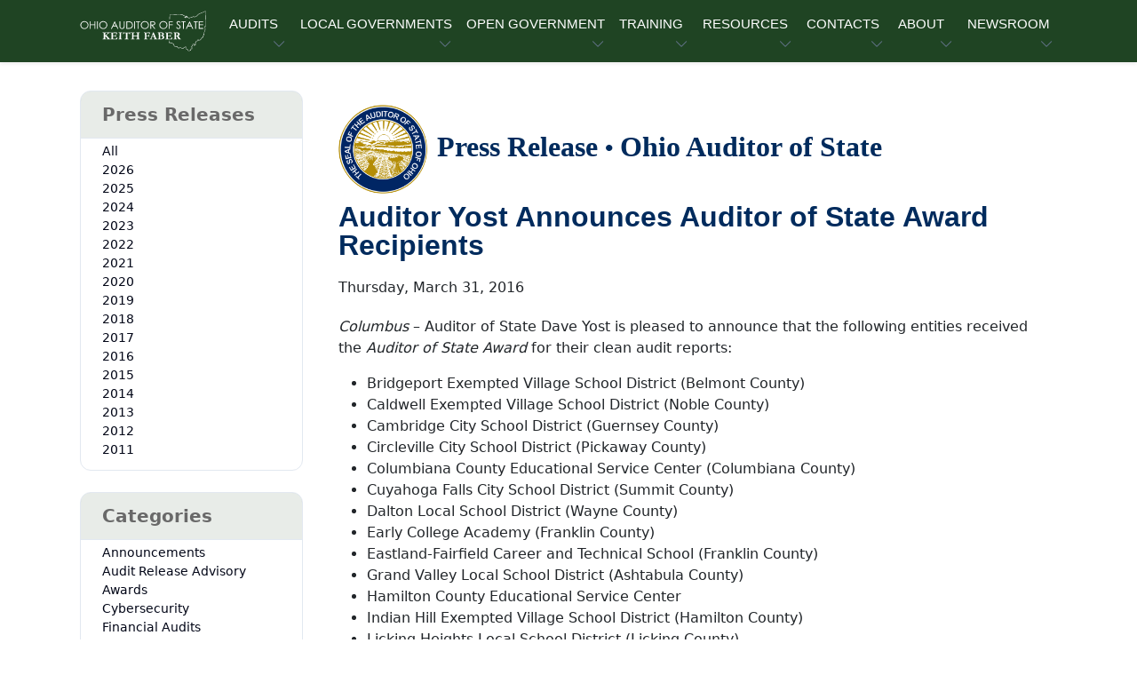

--- FILE ---
content_type: text/html; charset=utf-8
request_url: https://ohioauditor.gov/news/pressreleases/Details/2963
body_size: 44439
content:
<!DOCTYPE HTML>
<html lang="en"><!-- InstanceBegin template="/Templates/sidemenu.dwt" codeOutsideHTMLIsLocked="false" -->
<head>
<!-- Required meta tags -->
<meta name="viewport" content="width=device-width, initial-scale=1, shrink-to-fit=no" />
<meta charset="utf-8">
<meta http-equiv="X-UA-Compatible" content="IE=edge">
<!-- InstanceBeginEditable name="doctitle" -->
<title> </title>
<!-- InstanceEndEditable -->
<!-- Favicon icon-->
<link rel="icon" type="image/png" href="https://ohioauditor.gov/images/favicon.ico">
<meta property="og:image" content="https://www.ohioauditor.gov/images/OGlogo.png" />
<!-- InstanceBeginEditable name="metaproperty" -->
<meta property="og:title" content="Ohio Auditor of State" />
<meta property="og:description" content="The Auditor of State's office strives for clean, accountable and efficient governments for those we serve, the people of Ohio." />
<!-- InstanceEndEditable -->
<!-- Libs CSS -->
<link href="../../../_theme/block-1-1-0/dist/assets/libs/simplebar/dist/simplebar.min.css" rel="stylesheet" />
<link href="../../../_theme/block-1-1-0/dist/assets/libs/bootstrap-icons/font/bootstrap-icons.min.css" rel="stylesheet" />
<!-- Scroll Cue -->
<link rel="stylesheet" href="../../../_theme/block-1-1-0/dist/assets/libs/scrollcue/scrollCue.css" />
<!-- Box icons -->
<link rel="stylesheet" href="../../../_theme/block-1-1-0/dist/assets/fonts/css/boxicons.min.css" />
<!-- Theme CSS -->
<link rel="stylesheet" href="../../../_theme/block-1-1-0/dist/assets/css/theme.min.css">
<link rel="stylesheet" href="../../../_theme/block-1-1-0/dist/assets/css/styles.css">
<!-- v6 pro kit --> 
<script src="https://kit.fontawesome.com/97e6d8f776.js" crossorigin="anonymous"></script> 
<!-- version 3.7.1 --> 
<script src="https://ajax.googleapis.com/ajax/libs/jquery/3.7.1/jquery.min.js"></script> 

<!--Disable browser caching meta HTML tags -->
<meta http-equiv="Cache-Control" content="no-cache, no-store, must-revalidate" />
<meta http-equiv="Pragma" content="no-cache" />
<meta http-equiv="Expires" content="0" />
<!-- InstanceBeginEditable name="Head" --> 
    
<!--- UNIQUE TO PRESS RELEASES --->     
    <!-- version 3.7.1 Updated Feb 2024 -->
    <link rel="stylesheet" type="text/css" href="/news/Content/Site.css" media="screen" />
    <script src="/news/bundles/modernizr?v=rGcoDow97GYrNMSwHq7xCCjlcB3UIY4_OhPRc6BBSQA1"></script>

<!------------------ END ------------------> 
<!-- InstanceEndEditable -->
</head>

<body>    
<!-- Navbar -->
<header>
  <nav class="navbar navbar-expand-lg  navbar-light w-100">
    <div class="container px-3">
        <a class="navbar-brand logo" href="../../../default.html"> 
            <img src="../../../_theme/block-1-1-0/dist/assets/images/logo/AOS-logo-wht.svg" class="d-none d-md-block" alt="Ohio Auditor of State Keith Faber Main Menu Logo"></a>
      <button class="navbar-toggler offcanvas-nav-btn" type="button" aria-label="Toggle navigation"> 
          <i class="bi bi-list" aria-hidden="true"></i></button>
      <div class="offcanvas offcanvas-end offcanvas-nav" style="width: 20rem">
        <div class="offcanvas-header"> <a href="../../../default.html" class="text-inverse"> 
            <img src="../../../_theme/block-1-1-0/dist/assets/images/logo/logo.svg" width="60%" alt="Ohio Auditor of State Keith Faber Mobile Logo" /></a>
          <button type="button" class="btn-close" data-bs-dismiss="offcanvas" aria-label="Close"></button>
        </div>
        <div class="offcanvas-body pt-0 align-items-center">
          <ul class="navbar-nav mx-auto align-items-lg-center">
            <!-- AUDITS -->
            <li class="nav-item dropdown" tabindex="0"> 
                <a class="nav-link dropdown-toggle ucf" href="#" role="button" data-bs-toggle="dropdown"
              aria-expanded="false" tabindex="0">AUDITS</a>
              <ul class="dropdown-menu">
                <li><a class="dropdown-item" href="../../../financial.html">Financial</a></li>
                <li class="dropdown-submenu dropend"> 
                    <a class="dropdown-item dropdown-toggle" href="../../../performance/default.html">Performance</a>
                  <ul class="dropdown-menu">
                    <li class="dropdown-header">Performance Audits</li>
                    <li><a class="dropdown-item" href="../../../performance/recent_releases.html">Recent Releases</a></li>
                    <li><a class="dropdown-item" href="../../../performance/annual_reports.html">Annual Reports</a></li>
                    <li><a class="dropdown-item" href="http://forms.ohioauditor.gov/OPTAuditRequest" target="_blank"> 
                        <i class="fas fa-clipboard-list fa-fw" aria-hidden="true"></i> Request Form</a></li>
                  </ul>
                </li>
                <li class="dropdown-submenu dropend">
                    <a class="dropdown-item dropdown-toggle" href="../../../fraud/default.html">Special (SIU)</a>
                  <ul class="dropdown-menu">
                    <li class="dropdown-header">Special Investigations Unit</li>
                    <li><a class="dropdown-item" href="../../../fraud/report-fraud.html">Reporting Fraud</a></li>
                    <li><a class="dropdown-item" href="../../../fraud/redflags.html">Fraud Red Flags</a></li>
                    <li><a class="dropdown-item" href="../../../fraud/cybersecurity.html">Cybersecurity</a></li>
                  </ul>
                </li>
                <li class="dropdown-submenu dropend"> 
                    <a class="dropdown-item dropdown-toggle" href="../../../findings.html">Audit Findings</a>
                  <ul class="dropdown-menu">
                    <li class="dropdown-header">Findings for Recovery</li>
                    <li><a class="dropdown-item" href="http://ffr.ohioauditor.gov/"> 
                        <i class="fa-light fa-magnifying-glass fa-flip-horizontal fa-sm fa-fw" aria-hidden="true"></i> 
                        &nbsp; General &amp; Certified Search
                      </a></li>
                  </ul>
                </li>
                <li>
                 <!-- divider--> <hr class="dropdown-divider" />
                </li>
                <li><a class="dropdown-item" href="../../../auditsearch/Search.aspx"> 
                    <i class="fa-light fa-magnifying-glass fa-flip-horizontal fa-sm fa-fw" aria-hidden="true"></i> 
                    &nbsp; Audit Search </a></li>
              </ul>
            </li>
            <!-- LOCAL GOVERNMENTS --->
            <li class="nav-item dropdown" tabindex="0"> 
                <a class="nav-link dropdown-toggle ucf" href="#" role="button" data-bs-toggle="dropdown"
              aria-expanded="false" tabindex="0">LOCAL GOVERNMENTS</a>
              <ul class="dropdown-menu">
                <li><a class="dropdown-item" href="../../../local.html">Local Government Services (LGS)</a></li>
                <li>
                  <!-- divider--> <hr class="dropdown-divider" />
                </li>
                <li class="dropdown-header">Local Government Resources</li>
                <li><a class="dropdown-item" href="../../../newfiscalofficer.html">New Fiscal Officers <i class="fa-duotone fa-circle-info fa-fw" aria-hidden="true"></i></a></li>
                <li><a class="dropdown-item" href="../../../outgoing-officers.html">Outgoing Officers</a></li>
                <li><a class="dropdown-item" href="../../../fraud/cybersecurity.html">Cybersecurity</a></li>
                <li><a class="dropdown-item" href="../../../references.html">Reference Materials</a></li>
                <!-- Financial Health Indicators (FHI) -->
                <li class="dropdown-submenu dropend"> 
                    <a class="dropdown-item dropdown-toggle"  href="../../../FHI/default.html">
                        Financial Health Indicators (FHI)</a>
                  <ul class="dropdown-menu py-2">
                    <!-- <li class="dropdown-header">FHI Search</li> -->
                    <li><a class="dropdown-item" href="../../../FHI/heatmap.html">Heat Map</a></li>
                      <hr class="my-2">
                    <li><a class="dropdown-item" href="../../../FHI/FHISearch/Search"> 
                        <i class="fa-light fa-magnifying-glass fa-flip-horizontal fa-sm fa-fw" aria-hidden="true"></i> 
                            &nbsp; Report Search   
                        </a></li>
                  <li><a class="dropdown-item" href="../../../FHI/FHISearch/HeatMapSearch">
                      <i class="fa-light fa-magnifying-glass fa-flip-horizontal fa-sm fa-fw" aria-hidden="true"></i> 
                        &nbsp; Trend Search 
                      </a></li>
                  </ul>
                </li>
                <li><a class="dropdown-item" href="../../../financialreporting/default.html">
                    Hinkle System Financial Reporting</a></li>
                <li><a class="dropdown-item" href="../../../local/cog/default.html">
                    Regional Councils of Governments (COGs)</a></li>
                <li><a class="dropdown-item" href="../../../awards.html">Auditor of State Awards</a></li>
                <li class="dropdown-submenu dropend"> 
                    <a class="dropdown-item dropdown-toggle" href="../../../fiscaldistress.html"> Fiscal Distress</a>
                  <ul class="dropdown-menu">
                    <li><a class="dropdown-item" href="../../../fiscal/schools.html">School Districts Fiscal Distress</a></li>
                    <li><a class="dropdown-item" href="../../../fiscal/local.html">Local Government Fiscal Distress</a></li>
                  </ul>
                </li>
                <!-- UAN -->
                <li class="dropdown-submenu dropend"> 
                    <a class="dropdown-item dropdown-toggle" href="../../../uan.html">UAN Overview</a>
                  <ul class="dropdown-menu">
                    <li><a class="dropdown-item" href="http://uanlink.ohioauditor.gov" target="_blank">
                        Uniform Accounting Network</a></li>
                    <li>
                      <!-- divider--> <hr class="dropdown-divider" />
                    </li>
                    <li><a class="dropdown-item" href="https://uanlink.ohioauditor.gov/profiles" target="_blank"> 
                        UAN Login <i class="fa-solid fa-right-to-bracket fa-fw" aria-hidden="true"></i></a></li>
                  </ul>
                </li>
              </ul>
            </li>
            <!-- OPEN GOVERNMENT -->
            <li class="nav-item dropdown" tabindex="0"> <a class="nav-link dropdown-toggle ucf" href="#" role="button" data-bs-toggle="dropdown"
              aria-expanded="false" tabindex="0">OPEN GOVERNMENT</a>
              <ul class="dropdown-menu">
                <li><a class="dropdown-item" href="../../../open.html">Open Government Unit (OGU)</a></li>
                <li><a class="dropdown-item" href="../../../open.html#PublicRecordsRequest">Public Records Request</a></li>
                <li><a class="dropdown-item" href="../../../trainings/cprt.html" target="_blank">CPRT Schedule </a> </li>
                <li><a class="dropdown-item" href="../../../open/stars.html"><i class="fa-solid fa-star fa-fw"></i> StaRS</a> </li>
              </ul>
            </li>
            <!-- TRAINING -->
            <li class="nav-item dropdown" tabindex="0"> 
                <a class="nav-link dropdown-toggle ucf" href="#" role="button" data-bs-toggle="dropdown"
              aria-expanded="false" tabindex="0">TRAINING</a>
              <ul class="dropdown-menu">
                <li><a class="dropdown-item" href="../../../trainings/default.html">Training Agenda</a></li>
                <li><a class="dropdown-item" href="../../../trainings/all.html">Types of Trainings</a></li>
                <li><a class="dropdown-item" href="../../../fiscalintegrity/default.html">Fiscal Integrity Act (FIA)</a></li>
                 <li>
                  <!-- divider--> <hr class="dropdown-divider" />
                </li>
                <li><a class="dropdown-item" href="https://training.ohioauditor.gov/Account/Login" target="_blank">
                    FIA Training Portal <i class="fa-solid fa-right-to-bracket fa-fw" aria-hidden="true"></i></a></li>
              </ul>
            </li>
            <!-- RESOURCES -->
            <li class="nav-item dropdown" tabindex="0"> 
                <a class="nav-link dropdown-toggle ucf" href="#" role="button" data-bs-toggle="dropdown"
              aria-expanded="false" tabindex="0">RESOURCES</a>
              <ul class="dropdown-menu">
                <li class="dropdown-submenu dropend"> 
                    <a class="dropdown-item dropdown-toggle" href="../../../ipa/contracting.html">IPA Resources</a>
                  <ul class="dropdown-menu">
                    <li class="dropdown-header">IPA</li>
                    <li><a class="dropdown-item" href="../../../ipa/contracting.html">Contracting</a></li>
                    <li><a class="dropdown-item" href="../../../ipa/reporting.html">Reporting</a></li>
                    <li><a class="dropdown-item" href="../../../ipa/correspondence/default.html">IPA Correspondence</a></li>
                     <li>
                      <!-- divider--> <hr class="dropdown-divider" />
                    </li>
                    <li><a class="dropdown-item" href="https://ipaportal.ohioauditor.gov" target="_blank">
                        IPA Login <i class="fa-solid fa-right-to-bracket fa-fw" aria-hidden="true"></i></a></li>
                  </ul>
                </li>
                <li><a class="dropdown-item" href="../../../references.html">Reference Materials</a></li>
                <li class="dropdown-submenu dropend"> 
                    <a class="dropdown-item dropdown-toggle" href="../../../resources/federal.html">Federal</a>
                  <ul class="dropdown-menu">
                    <li><a class="dropdown-item" href="../../../resources/federal_general.html">General Federal</a></li>
                    <li><a class="dropdown-item" href="../../../resources/covid19_assistance.html">COVID-19</a></li>
                  </ul>
                </li>
                <li><a class="dropdown-item" href="../../../publications.html">Publications &amp; Manuals</a></li>
                <li><a class="dropdown-item" href="../../../publications/bulletins/technical-bulletins.html">
                    Technical Bulletins</a></li>
                <li><a class="dropdown-item" href="../../../Procurement/default.html">Procurement Opportunities</a></li>
                <li><a class="dropdown-item" href="../../../resources/weblinks.html">Web Links</a></li>
                <li><a class="dropdown-item" href="../../../resources/required-filings.html">
                    Required Filings &amp; Notifications</a></li>
                <li><a class="dropdown-item" href="https://checkbook.ohio.gov/" target="_blank">Ohio Checkbook &nbsp; 
                    <i class="fa-regular fa-arrow-up-right-from-square fa-fw" aria-hidden="true"></i></a></li>
                <!-- divider-->
                <li>
                  <hr class="dropdown-divider" />
                </li>
                <li class="dropdown-header">Make a Payment</li>
                <li><a class="dropdown-item" href="https://eservices.ohioauditor.gov">eServices 
                    <i class="fa-duotone fa-circle-info fa-fw" aria-hidden="true"></i></a></li>
                <li><a class="dropdown-item" href="https://eservices.ohioauditor.gov/Account/Login" target="_blank">
                    eServices Login <i class="fa-solid fa-right-to-bracket fa-fw" aria-hidden="true"></i></a></li>
                <li>
                  <!-- divider--> <hr class="dropdown-divider" />
                </li>
                <li class="dropdown-header">Kids Corner</li>
                <li><a class="dropdown-item" href="../../../resources/studentcenter.html">Student Center</a></li>
              </ul>
            </li>
            <!-- CONTACT -->
            <li class="nav-item dropdown" tabindex="0"> 
                <a class="nav-link dropdown-toggle ucf" href="#" role="button" data-bs-toggle="dropdown"
              aria-expanded="false" tabindex="0">CONTACTS</a>
              <ul class="dropdown-menu">
                <li><a class="dropdown-item" href="../../../contact.html">Contact Us</a></li>
                <li><a class="dropdown-item" href="../../../contact.html#RegionalContacts">Regional Contacts</a></li>
                <li><a class="dropdown-item" href="../../../fraud/default.html#ReportFraud">Report Fraud</a></li>
              </ul>
            </li>
            <!-- ABOUT -->
            <li class="nav-item dropdown" tabindex="0"> 
                <a class="nav-link dropdown-toggle ucf" href="#" role="button" data-bs-toggle="dropdown"
              aria-expanded="false" tabindex="0">ABOUT</a>
              <ul class="dropdown-menu">
                <li><a class="dropdown-item" href="../../../about.html">About AOS</a></li>
                <li><a class="dropdown-item" href="../../../about.html#DepartmentOrganization">Department Organization</a></li>
                <li><a class="dropdown-item" href="../../../about/auditor.html">Auditor Keith Faber</a></li>
                 <li>
                  <!-- divider--> <hr class="dropdown-divider" />
                </li>
                <li><a class="dropdown-item" href="../../../about/careers.html">Career Opportunities</a></li>
              </ul>
            </li>
            <!-- NEWSROOM -->
            <li class="nav-item dropdown" tabindex="0"> 
                <a class="nav-link dropdown-toggle ucf" href="#" role="button" data-bs-toggle="dropdown"
              aria-expanded="false" tabindex="0">NEWSROOM</a>
              <ul class="dropdown-menu">
                <li><a class="dropdown-item" href="../../../newsroom.html">Newsroom</a></li> 
                <li><a class="dropdown-item" href="../../../right-now.html"><i class="bi bi-fire"></i> &nbsp;AOS Now</a></li> 
                <li><a class="dropdown-item" href="../../../news">Press Releases</a></li>
                <li><a class="dropdown-item" href="../../../publications.html">Publications &amp; Manuals</a></li>
                <li><a class="dropdown-item" href="../../../publications/bulletins/technical-bulletins.html">
                    Technical Bulletins</a></li>
                <li><a class="dropdown-item" href="../../../publications/advisory-memos.html">Advisory Memos</a></li>
                <li><a class="dropdown-item" href="../../../references/laws.html">Ohio Laws &amp; Rules</a></li>
                 <li>
                  <!-- divider--> <hr class="dropdown-divider" />
                </li>
                <li><a class="dropdown-item" href="https://ohioauditor.gov/publications/UnauditableList/api/Export"> 
                    <i class="fa-solid fa-download fa-fw"></i> Unauditable List</a></li>
                <li><a class="dropdown-item" href="../../../publications/docs/Peer_Opinion.pdf" target="_blank">
                    NSAA Peer Review Opinion.pdf</a></li>
              </ul>
            </li>
          </ul>
          <!-- end of nav items --> 
        </div>
        <!-- end of offcanvas--> 
      </div>
      <!-- end of offcanvas --> 
    </div>
    <!-- end of container --> 
  </nav>
</header>

<!-- InstanceBeginEditable name="SidemenuTopSection" -->  
   <section class="py-5">
  <div class="container">
    <div class="row"> 
    
<!-- InstanceEndEditable -->
  <!-- InstanceBeginRepeat name="SideMenu" --><!-- InstanceBeginRepeatEntry --> 
      <aside class="col-lg-3"> 
        <!-- start sidebar -->
        <div class="offcanvas-lg offcanvas-start" id="blog-sidebar" tabindex="-1" aria-labelledby="blog-sidebar"
              style="max-width: 340px">
          <div class="offcanvas-header">
            <div class="offcanvas-title"></div>
            <button type="button" class="btn-close" data-bs-dismiss="offcanvas" data-bs-target="#blog-sidebar" aria-label="Close"></button>
          </div>
          <div class="offcanvas-body flex-column">
            <!-- InstanceBeginEditable name="menucontent" -->
            <!-- start card -->
              <div class="card mb-4">
                <div role="group" aria-label="Press Releases" class="menu-group">
                    <div class="card-header fw-semibold text-black-50 mb-1 bg-faber bg-opacity-10 h4">
                        Press Releases</div>
                </div>
                       <div class="card-body pt-0 pb-2">
                         <ul class="list-unstyled mb-0">     
                           
<ul class="btn-toggle-nav list-unstyled fw-normal pb-1 small"> 
          <li><a href="/news/" class="link-body-emphasis d-inline-flex text-decoration-none rounded">All</a></li>
    
            <li>
                <a href="/news/archive/2026" class="link-body-emphasis d-inline-flex text-decoration-none rounded ">2026</a>
          </li>
            <li>
                <a href="/news/archive/2025" class="link-body-emphasis d-inline-flex text-decoration-none rounded ">2025</a>
          </li>
            <li>
                <a href="/news/archive/2024" class="link-body-emphasis d-inline-flex text-decoration-none rounded ">2024</a>
          </li>
            <li>
                <a href="/news/archive/2023" class="link-body-emphasis d-inline-flex text-decoration-none rounded ">2023</a>
          </li>
            <li>
                <a href="/news/archive/2022" class="link-body-emphasis d-inline-flex text-decoration-none rounded ">2022</a>
          </li>
            <li>
                <a href="/news/archive/2021" class="link-body-emphasis d-inline-flex text-decoration-none rounded ">2021</a>
          </li>
            <li>
                <a href="/news/archive/2020" class="link-body-emphasis d-inline-flex text-decoration-none rounded ">2020</a>
          </li>
            <li>
                <a href="/news/archive/2019" class="link-body-emphasis d-inline-flex text-decoration-none rounded ">2019</a>
          </li>
            <li>
                <a href="/news/archive/2018" class="link-body-emphasis d-inline-flex text-decoration-none rounded ">2018</a>
          </li>
            <li>
                <a href="/news/archive/2017" class="link-body-emphasis d-inline-flex text-decoration-none rounded ">2017</a>
          </li>
            <li>
                <a href="/news/archive/2016" class="link-body-emphasis d-inline-flex text-decoration-none rounded ">2016</a>
          </li>
            <li>
                <a href="/news/archive/2015" class="link-body-emphasis d-inline-flex text-decoration-none rounded ">2015</a>
          </li>
            <li>
                <a href="/news/archive/2014" class="link-body-emphasis d-inline-flex text-decoration-none rounded ">2014</a>
          </li>
            <li>
                <a href="/news/archive/2013" class="link-body-emphasis d-inline-flex text-decoration-none rounded ">2013</a>
          </li>
            <li>
                <a href="/news/archive/2012" class="link-body-emphasis d-inline-flex text-decoration-none rounded ">2012</a>
          </li>
            <li>
                <a href="/news/archive/2011" class="link-body-emphasis d-inline-flex text-decoration-none rounded ">2011</a>
          </li>
</ul>  
                         </ul>
                     </div><!-- end card body--> 
                 </div><!-- end card--> 
                
                <div class="card mb-4">
                        <div role="group" aria-label="Categories" class="menu-group">
                        <div class="card-header fw-semibold text-black-50 mb-1 bg-faber bg-opacity-10 h4">
                            Categories</div>
                        </div>                      
                    <div class="card-body pt-0 pb-2">
                         <ul class="list-unstyled mb-0">  
                             
 <ul class="btn-toggle-nav list-unstyled fw-normal pb-1 small"> 
    <li><a href="/news/category/Announcements" class="link-body-emphasis d-inline-flex text-decoration-none rounded 
        ">Announcements</a></li>
    <li><a href="/news/category/Audit Release Advisory" class="link-body-emphasis d-inline-flex text-decoration-none rounded 
        ">Audit Release Advisory</a></li>
    <li><a href="/news/category/Awards" class="link-body-emphasis d-inline-flex text-decoration-none rounded 
        ">Awards</a></li>
    <li><a href="/news/category/Cybersecurity" class="link-body-emphasis d-inline-flex text-decoration-none rounded 
        ">Cybersecurity</a></li>
    <li><a href="/news/category/Financial Audits" class="link-body-emphasis d-inline-flex text-decoration-none rounded 
        ">Financial Audits</a></li>
    <li><a href="/news/category/Findings for Recovery" class="link-body-emphasis d-inline-flex text-decoration-none rounded 
        ">Findings for Recovery</a></li>
    <li><a href="/news/category/Fiscal Caution, Watch, and Emergency" class="link-body-emphasis d-inline-flex text-decoration-none rounded 
        ">Fiscal Caution, Watch, and Emergency</a></li>
    <li><a href="/news/category/Medicaid" class="link-body-emphasis d-inline-flex text-decoration-none rounded 
        ">Medicaid</a></li>
    <li><a href="/news/category/Performance Audits" class="link-body-emphasis d-inline-flex text-decoration-none rounded 
        ">Performance Audits</a></li>
    <li><a href="/news/category/Public Notices" class="link-body-emphasis d-inline-flex text-decoration-none rounded 
        ">Public Notices</a></li>
    <li><a href="/news/category/Public Records" class="link-body-emphasis d-inline-flex text-decoration-none rounded 
        ">Public Records</a></li>
    <li><a href="/news/category/Special Investigations" class="link-body-emphasis d-inline-flex text-decoration-none rounded 
        ">Special Investigations</a></li>
    <li><a href="/news/category/Unauditable Declaration" class="link-body-emphasis d-inline-flex text-decoration-none rounded 
        ">Unauditable Declaration</a></li>
</ul>  
                         </ul>
                     </div><!-- end card body--> 
                 </div><!-- end card--> 
              
              
               <!-- Start Mailing List -->
            <div class="bg-primary bg-opacity-10 px-5 pt-5 pb-7 mb-2 rounded-3 text-center mb-4">
               <div class="icon-shape bg-primary bg-opacity-10 icon-xl rounded-circle mb-4">
                <svg xmlns="http://www.w3.org/2000/svg" 
                    width="24" height="24" 
                    fill="currentColor" 
                    class="bi bi-envelope-check" 
                    viewBox="0 0 16 16">
                    <path d="M2 2a2 2 0 0 0-2 2v8.01A2 2 0 0 0 2 14h5.5a.5.5 0 0 0 0-1H2a1 1 0 0 1-.966-.741l5.64-3.471L8 9.583l7-4.2V8.5a.5.5 0 0 0 1 0V4a2 2 0 0 0-2-2zm3.708 6.208L1 11.105V5.383zM1 4.217V4a1 1 0 0 1 1-1h12a1 1 0 0 1 1 1v.217l-7 4.2z"/>
                    <path d="M16 12.5a3.5 3.5 0 1 1-7 0 3.5 3.5 0 0 1 7 0m-1.993-1.679a.5.5 0 0 0-.686.172l-1.17 1.95-.547-.547a.5.5 0 0 0-.708.708l.774.773a.75.75 0 0 0 1.174-.144l1.335-2.226a.5.5 0 0 0-.172-.686" fill="green"/>
                </svg>
               </div>
               <div class="mb-4">
                  <div class="h4">Join Our Mailing List</div>
                  <p class="mb-0">Stay informed by signing up to receive AOS Press Releases.</p>
               </div>
               <form class="row g-3 d-flex">
                  <div class="col-12">
                     <div class="d-grid">
                        <a href="/Subscriptions/" target="_blank" type="button" class="btn btn-dark">Subscribe Now <i
                              class="fa-solid fa-chevrons-right fa-xs" aria-hidden="true"></i></a>
                     </div>
                  </div>
               </form>
            </div><!-- end mailing list -->
              
             <!-- InstanceEndEditable -->
          </div>
        </div>
        <!-- end sidebar--> 
      </aside>
      <!-- START SIDE BAR BUTTON-->
      <div class="col-3 fixed-top mx-3 my-2 d-block d-lg-none"> <a class="btn btn-light" data-bs-toggle="offcanvas" href="#blog-sidebar" aria-controls="blog-sidebar"> <span class="sidebar-icon"><i class="bi bi-layout-sidebar-inset"></i></span> <span class="ms-1 sidebar-text">Sidebar</span></a> </div>
      <!-- END BUTTON --> 
<!-- InstanceEndRepeatEntry --><!-- InstanceEndRepeat -->  
<!-- InstanceBeginEditable name="SidemenuBottomSection" -->
         <div class="col-lg-9 col-md-12 col-sm-12 py-3 ps-4 ">
             

<div class="newscenter-detail">
    <div class="header-container">
        <img class="img-fluid round-image" src="/news/Content/images/GoldBlueSeal.png" alt="header"> 
        <h2 class="header-text pb-3">Press Release <span style="font-size:smaller">&#8226;</span> Ohio Auditor of State</h2>
    </div>
    
    <h2 class="mb-1">
        Auditor Yost Announces Auditor of State Award Recipients
    </h2>
         
    <p class="newscenter-detail-subtitle mb-3">
        
    </p>
    <!-- Go to www.addthis.com/dashboard to customize your tools --> <div class="addthis_inline_share_toolbox"></div>
    <div class="newscenter-detail-date">
        Thursday, March 31, 2016
    </div>
    <div class="newscenter-detail-content">
        <p class="p1"><em>Columbus</em> – Auditor of State Dave Yost is pleased to announce that the following entities received the <em>Auditor of State Award</em> for their clean audit reports:</p>
<ul class="ul1">
<li class="li1">Bridgeport Exempted Village School District (Belmont County)</li>
<li class="li1">Caldwell Exempted Village School District (Noble County)</li>
<li class="li1">Cambridge City School District (Guernsey County)</li>
<li class="li1">Circleville City School District (Pickaway County)</li>
<li class="li1">Columbiana County Educational Service Center (Columbiana County)</li>
<li class="li1">Cuyahoga Falls City School District (Summit County)</li>
<li class="li1">Dalton Local School District (Wayne County)</li>
<li class="li1">Early College Academy (Franklin County)</li>
<li class="li1">Eastland-Fairfield Career and Technical School (Franklin County)</li>
<li class="li1">Grand Valley Local School District (Ashtabula County)</li>
<li class="li1">Hamilton County Educational Service Center</li>
<li class="li1">Indian Hill Exempted Village School District (Hamilton County)</li>
<li class="li1">Licking Heights Local School District (Licking County)</li>
<li class="li1">Logan Elm Local School District (Pickaway County)</li>
<li class="li1">Northridge Local School District (Licking County)</li>
<li class="li1">Ohio Mid-Eastern Governments Association (Guernsey County)</li>
<li class="li1">Rossford Exempted Village School District (Wood County)</li>
<li class="li1">Shelby City School District (Richland County)</li>
<li class="li1">Southwest Local School District (Hamilton County)</li>
<li class="li1">Three Rivers Local School District (Hamilton County)</li>
<li class="li1">Union Local School District (Belmont County)</li>
<li class="li1">Warren Local School District (Washington County)</li>
<li class="li1">Western Reserve Local School District (Huron County)</li>
<li class="li1">Xenia Community School District (Greene County)</li>
</ul>
<p>The <em>Auditor of State Award</em> is presented to local governments and school districts upon the completion of a financial audit.  Entities that receive the award meet the following criteria of a “clean” audit report:</p>
<ul>
<li>The entity must file timely financial reports with the Auditor of State’s office in accordance with GAAP (Generally Accepted Accounting Principles);</li>
<li>The audit report does not contain any findings for recovery, material citations, material weaknesses, significant deficiencies, Single Audit findings or questioned costs;</li>
<li>The entity’s management letter contains no comments related to:<br />• Ethics referrals<br />• Questioned costs less than $10,000<br />• Lack of timely report submission<br />• Reconciliation<br />• Failure to obtain a timely Single Audit<br />• Findings for recovery less than $100<br />• Public meetings or public records </li>
<li>No other financial or other concerns exist that involve eligible entity.</li>
</ul>
<p>A full copy of these audits may be found <a href="https://ohioauditor.gov/auditsearch/results.aspx?ReleaseDate=03/31/16">online</a>.</p>
<p>  </p>
<p> </p>
<p style="text-align: center;">###</p>
<p><em>The Auditor of State’s office, one of five independently elected statewide offices in Ohio, is responsible for auditing more than 5,800 state and local government agencies.  Under the direction of Auditor Dave Yost, the office also provides financial services to local governments, investigates and prevents fraud in public agencies and promotes transparency in government.</em></p>
<p><strong>Contact:<br /></strong><a href="mailto:CSBartunek@ohioauditor.gov">Carrie Bartunek</a><br />Director of Communications<br />614-644-1111</p>
    </div>
</div>
<!-- Go to www.addthis.com/dashboard to customize your tools --> <script type="text/javascript" src="//s7.addthis.com/js/300/addthis_widget.js#pubid=ra-58f8cc73bd5fed67"></script> 
            
          </div>
    </div><!-- end row -->
  </div><!-- end container -->
</section>
<!-- InstanceEndEditable --> 

    
<!-- InstanceBeginEditable name="Main" --> 
   
<!-- InstanceEndEditable --> 
<!-- FOOTER -->
<div class="menu-divider"></div>
<footer class="pt-7">
  <div class="container"> 
    <!-- Footer 4 column -->
    <div class="row">
      <div class="col-xxl-5 col-lg-5 col-md-7">
        <div class="mb-7 mb-xl-0">
          <div class="mb-4"> <img src="../../../_theme/block-1-1-0/dist/assets/images/logo/AOS-logo-grn.svg" alt="Ohio Auditor of State Keith Faber Footer Logo" class="text-inverse" style="width: 40%" /> </div>
        </div>
      </div>
    </div>
    <div class="row">
      <div class="col-xxl-5 col-lg-5 col-md-7">
        <div class="mb-7 mb-xl-0">
          <p class="mb-5">If you can't find what you're looking for, try our site search.</p>
          <form action="/search-results.html" id="site-search" method="get" aria-label="site-search">
            <div class="row g-2">
              <div class="col-lg-9 col-8">
                <div class="d-flex flex-column flex-sm-row w-100 gap-2">
                  <label for="header-search-input"  class="visually-hidden">Website Search</label>
                  <input type="text" name="q" id="header-search-input" class="form-control" 
                         placeholder="Search..." aria-label="site-search">
                </div>
              </div>
              <div class="col-lg-3 col-4">
                <div>
                  <button class="btn btn-secondary" type="submit" aria-label="submit search button">Go</button>
                </div>
              </div>
            </div>
          </form>
        </div>
      </div>
      <div class="offset-xxl-1 col-xxl-6 col-lg-6 offset-md-1 col-md-4">
        <div class="row" id="ft-links">
          <div class="col-lg-4 col-12">
           <!-- ABOUT -->
            <div class="position-relative">
              <div class="mb-2 pb-2 d-flex justify-content-between border-bottom border-bottom-lg-0">
                <p class="mb-lg-0 mb-2 fs-5 fw-medium my-0 text-black">About</p>
                <a class="d-block d-lg-none stretched-link text-inherit" data-bs-toggle="collapse"
                    href="#collapseLanding" role="button" aria-expanded="false"  aria-hidden="true" aria-controls="collapseLanding"> <i class="bi bi-chevron-down"></i><span class="sr-only">expand or collapse menu</span></a>
                </div>
                <div class="collapse d-lg-block" id="collapseLanding" data-bs-parent="#ft-links">
                <ul class="list-unstyled mb-0 py-3 py-lg-0">
                  <li class="mb-2"> 
                      <a href="../../../about.html" class="text-decoration-none text-reset">About AOS</a></li>
                  <li class="mb-2"> 
                      <a href="../../../about.html#DepartmentOrganization" class="text-decoration-none text-reset">Departments</a></li>
                  <li class="mb-2"> 
                      <a href="../../../about/auditor.html" class="text-decoration-none text-reset">Auditor Keith Faber</a></li>
                  <li class="mb-2"> 
                      <a href="../../../about/careers.html" class="text-decoration-none text-reset">Careers</a></li>
                </ul>
              </div>
            </div>
          </div>
          <div class="col-lg-4 col-12">
              <!-- ACCOUNTS -->
            <div class="mb-2 pb-2 d-flex justify-content-between border-bottom border-bottom-lg-0 position-relative">
              <p class="mb-lg-0 mb-2 fs-5 fw-medium my-0 text-black">Accounts</p>
              <a class="d-block d-lg-none stretched-link text-inherit" data-bs-toggle="collapse" href="#collapseAccounts" role="button" 
                 aria-expanded="false"  aria-hidden="true" aria-controls="collapseAccounts"> <i class="bi bi-chevron-down"></i><span class="sr-only">expand or collapse menu</span></a>
              </div>
            <div class="collapse d-lg-block" id="collapseAccounts" data-bs-parent="#ft-links">
              <ul class="list-unstyled mb-0 py-3 py-lg-0">
                <li class="mb-2"> 
                    <a href="https://eservices.ohioauditor.gov/Account/Login" target="_blank" class="text-decoration-none text-reset"> eServices Login</a></li>
                <li class="mb-2"> 
                    <a href="https://uanlink.ohioauditor.gov/profiles" target="_blank" class="text-decoration-none text-reset">
                        UAN Login</a></li>
                <li class="mb-2"> 
                    <a href="https://ipaportal.ohioauditor.gov/" target="_blank" class="text-decoration-none text-reset"> 
                        IPA Portal</a></li>
                <li class="mb-2"> 
                    <a href="https://training.ohioauditor.gov/Account/Login" target="_blank" class="text-decoration-none text-reset"> FIA Training Portal</a></li>
              </ul>
            </div>
          </div>
          <div class="col-lg-4 col-12">
           <!-- NEWS -->
            <div class="mb-2 pb-2 d-flex justify-content-between border-bottom border-bottom-lg-0 position-relative">
              <p class="mb-lg-0 mb-2 fs-5 fw-medium my-0 text-black">News</p>
              <a class="d-block d-lg-none stretched-link text-inherit" data-bs-toggle="collapse" href="#collapseResources" role="button"  aria-expanded="false" aria-hidden="true" aria-controls="collapseResources"> 
                  <i class="bi bi-chevron-down"></i><span class="sr-only">expand or collapse menu</span></a>
              </div>
            <div class="collapse d-lg-block" id="collapseResources" data-bs-parent="#ft-links">
              <ul class="list-unstyled mb-0 py-3 py-lg-0">
                <li class="mb-2"> 
                    <a href="../../../newsroom.html" class="text-decoration-none text-reset">Newsroom</a></li>
                <li class="mb-2"> 
                    <a href="../../../news" class="text-decoration-none text-reset">Press Releases</a></li>
                <li class="mb-2"> 
                    <a href="../../../publications/bulletins/technical-bulletins.html" class="text-decoration-none text-reset">Bulletins</a></li>
                <li class="mb-2"> 
                    <a href="../../../publications/advisory-memos.html" class="text-decoration-none text-reset">Advisory Memos</a></li>
              </ul>
            </div>
          </div>
        </div>
      </div>
    </div>
  </div>
  <div class="container mt-7 mb-3 border-top">
    <div class="row align-items-center">
      <div class="col-md-9">
        <div class="small mb-3 mb-md-0">
          <div class="d-flex flex-column flex-sm-row justify-content-between py-4 my-4">
            <p> <a class="footer-quick-link" href="/">Home</a> | 
                <a class="footer-quick-link" href="../../../contact.html">Contacts</a> | 
                <a class="footer-quick-link" href="../../../about/privacy.html">Privacy Policy</a> | 
                <a class="footer-quick-link" href="../../../sitemap.html">Site Map</a> </p>
          </div>
        </div>
      </div>
      <div class="col-md-3">
        <div class="text-md-end d-flex align-items-center justify-content-md-end">
          <div class="ms-3 d-flex gap-2"> 
        <!-- SOCIAL MEDIA MENU --> 
            <!-- YouTube --> 
            <a href="https://www.youtube.com/c/OhioAuditorOfState" target="_blank" class="text-reset btn btn-youtube btn-icon"> <i class="fa-brands fa-youtube fa-lg" aria-hidden="true"></i> <span class="sr-only">Subscribe to our YouTube channel</span> </a> 
            <!-- Instagram --> 
            <a href="https://www.instagram.com/ohioauditor" target="_blank" class="text-reset btn btn-instagram btn-icon"> <i class="fa-brands fa-instagram fa-lg" aria-hidden="true"></i> <span class="sr-only">Follow us on Instagram</span> </a> 
            <!-- Facebook --> 
            <a href="https://www.facebook.com/OhioAuditor" target="_blank" class="text-reset btn btn-facebook btn-icon"> <i class="fa-brands fa-facebook fa-lg" aria-hidden="true"></i> <span class="sr-only">Follow us on Facebook</span> </a> 
            <!-- Twitter/X --> 
            <a href="https://x.com/ohioauditor" target="_blank" class="text-reset btn btn-x btn-icon"> <i class="fa-brands fa-x-twitter fa-lg" aria-hidden="true"></i> <span class="sr-only">Follow us on X (formerly Twitter)</span> </a> </div>
        </div>
      </div><!-- end social col -->
    </div>
  </div>
</footer>
<!-- Scroll top btn -->
<div class="btn-scroll-top">
  <svg class="progress-square svg-content" width="48" height="48" viewBox="0 0 40 40">
    <path d="M8 1H32C35.866 1 39 4.13401 39 8V32C39 35.866 35.866 39 32 39H8C4.13401 39 1 35.866 1 32V8C1 4.13401 4.13401 1 8 1Z" />
  </svg>
</div>

<!-- Libs JS --> 
<script src="../../../_theme/block-1-1-0/dist/assets/libs/bootstrap/dist/js/bootstrap.bundle.min.js"></script> 
<script src="../../../_theme/block-1-1-0/dist/assets/libs/simplebar/dist/simplebar.min.js"></script> 
<script src="../../../_theme/block-1-1-0/dist/assets/libs/headhesive/dist/headhesive.min.js"></script> 
<!-- Vendors JS --> 
<script src="../../../_theme/block-1-1-0/dist/assets/js/vendors/tab-to-dropdown.js"></script> 
<!-- Theme JS --> 
<script src="../../../_theme/block-1-1-0/dist/assets/js/theme.min.js"></script> 
<script>
       //GA4
          $(function () {
            $('.unslider-arrow').click(function () {
              var fn = this.className.split(' ')[1];

              //  Either do unslider.data('unslider').next() or .prev() depending on the className
              unslider.data('unslider')[fn]();
            });

            (function (i, s, o, g, r, a, m) {
              i['GoogleAnalyticsObject'] = r; i[r] = i[r] || function () {
                (i[r].q = i[r].q || []).push(arguments)
              }, i[r].l = 1 * new Date(); a = s.createElement(o),
                m = s.getElementsByTagName(o)[0]; a.async = 1; a.src = g; m.parentNode.insertBefore(a, m)
            })(window, document, 'script', '//www.google-analytics.com/analytics.js', 'ga');

            ga('create', 'UA-46827149-1', 'ohioauditor.gov');
            ga('send', 'pageview');
          });
    </script>
    
<!-- InstanceBeginEditable name="scripts" -->

<!-- InstanceEndEditable -->
</body>
<!-- InstanceEnd --></html>

--- FILE ---
content_type: text/css
request_url: https://ohioauditor.gov/_theme/block-1-1-0/dist/assets/css/theme.min.css
body_size: 61397
content:
@charset "UTF-8";
@import url("https://fonts.googleapis.com/css2?family=Public+Sans:ital,wght@0,100;0,200;0,300;0,400;0,500;0,600;0,700;0,800;0,900;1,500&display=swap");
.text-reset:hover {
  color: var(--bs-primary) !important
}
.text-inherit {
  color: var(--bs-gray-800)
}
.text-inherit:hover {
  color: var(--bs-primary) !important
}
.text-white-stable {
  color: #fff !important
}
.text-inverse {
  filter: brightness(1) invert(0)
}
.text-white-inverse {
  filter: brightness(0) invert(1)
}
.icon-xxs {
  height: 1rem;
  line-height: 1rem;
  width: 1rem
}
.icon-xs {
  height: 1.5rem;
  line-height: 1.5rem;
  width: 1.5rem
}
.icon-sm {
  height: 2rem;
  line-height: 2rem;
  width: 2rem
}
.icon-md {
  height: 2.5rem;
  line-height: 2.5rem;
  width: 2.5rem
}
.icon-lg {
  height: 3rem;
  line-height: 3rem;
  width: 3rem
}
.icon-xl {
  height: 3.5rem;
  line-height: 3.5rem;
  width: 3.5rem
}
.icon-xxl {
  height: 4rem;
  line-height: 4rem;
  width: 4rem
}
.icon-xxxl {
  height: 7rem;
  line-height: 7rem;
  width: 7rem
}
.icon-shape {
  align-items: center;
  display: inline-flex;
  justify-content: center;
  text-align: center;
  vertical-align: middle
}
.border-top-dashed {
  border-top: dashed !important
}
.border-bottom-dashed {
  border-bottom: dashed !important
}
.border-end-dashed {
  border-right: dashed !important
}
.border-start-dashed {
  border-left: dashed !important
}
.bg-primary-gradient {
  background: linear-gradient(180deg, #9b58ff, #8837ff 47.92%, #7a20ff)
}
.bg-purple-gradient {
  background: linear-gradient(180deg, #9b58ff, #8837ff 47.92%, #7a20ff)
}

.color-facebook {
  color: #3B5998 /* #1877f2 */
}
.color-twitter {
  color: #1da1f2
}
.color-x {
  color: #000;
}
.color-github {
  color: #000
}
.color-google {
  color: #ea4335
}
.color-linkedin {
  color: #0077b5
}
.color-youtube {
  color: #FF0000 /* youtube red */
}
.color-slack {
  color: #611f69
}
.bg-facebook {
  background-color: #3B5998; /* fb blue */
}
.bg-twitter {
  background-color: #1da1f2
}
.bg-x {
  background-color: #000
}
.bg-github {
  background-color: #000
}
.bg-google {
  background-color: #ea4335
}
.bg-linkedin {
  background-color: #0077b5
}
.bg-youtube {
  background-color: #FF0000; /* Youtube red */
}
.bg-slack {
  background-color: #611f69
}
.bg-instagram {
/* orginal background-color: #405de6 ; */
background-color:#C13584; /* instagram dark pink */
}
.bg-purple-blend-gradient {
  background: var(--bg-gradient-blend, linear-gradient(0deg, #fff 0, hsla(0, 0%, 100%, 0) 100%), linear-gradient(245deg, rgba(108, 73, 250, .41) 0, rgba(211, 38, 142, .1) 100%))
}
.bg-primary-blend-gradient {
background: var(--bg-gradient-blend, linear-gradient(0deg, #fff 0, hsla(0, 0%, 100%, 0) 100%), linear-gradient(245deg, rgba(2, 89, 211, .41) 0, rgba(2, 89, 211, .1) 100%));
}

@media (min-width:576px) {
  .border-sm {
    border: var(--bs-border-width) var(--bs-border-style) var(--bs-border-color) !important
  }
  .border-sm-0 {
    border: 0 !important
  }
  .border-top-sm {
    border-top: var(--bs-border-width) var(--bs-border-style) var(--bs-border-color) !important
  }
  .border-top-sm-0 {
    border-top: 0 !important
  }
  .border-end-sm {
    border-right: var(--bs-border-width) var(--bs-border-style) var(--bs-border-color) !important
  }
  .border-end-sm-0 {
    border-right: 0 !important
  }
  .border-bottom-sm {
    border-bottom: var(--bs-border-width) var(--bs-border-style) var(--bs-border-color) !important
  }
  .border-bottom-sm-0 {
    border-bottom: 0 !important
  }
  .border-start-sm {
    border-left: var(--bs-border-width) var(--bs-border-style) var(--bs-border-color) !important
  }
  .border-start-sm-0 {
    border-left: 0 !important
  }
  .border-sm-primary {
    --bs-border-opacity: 1;
    border-color: rgba(var(--bs-primary-rgb), var(--bs-border-opacity)) !important
  }
  .border-sm-secondary {
    --bs-border-opacity: 1;
    border-color: rgba(var(--bs-secondary-rgb), var(--bs-border-opacity)) !important
  }
  .border-sm-success {
    --bs-border-opacity: 1;
    border-color: rgba(var(--bs-success-rgb), var(--bs-border-opacity)) !important
  }
  .border-sm-info {
    --bs-border-opacity: 1;
    border-color: rgba(var(--bs-info-rgb), var(--bs-border-opacity)) !important
  }
  .border-sm-warning {
    --bs-border-opacity: 1;
    border-color: rgba(var(--bs-warning-rgb), var(--bs-border-opacity)) !important
  }
  .border-sm-danger {
    --bs-border-opacity: 1;
    border-color: rgba(var(--bs-danger-rgb), var(--bs-border-opacity)) !important
  }
  .border-sm-light {
    --bs-border-opacity: 1;
    border-color: rgba(var(--bs-light-rgb), var(--bs-border-opacity)) !important
  }
  .border-sm-dark {
    --bs-border-opacity: 1;
    border-color: rgba(var(--bs-dark-rgb), var(--bs-border-opacity)) !important
  }
  .border-sm-white {
    --bs-border-opacity: 1;
    border-color: rgba(var(--bs-white-rgb), var(--bs-border-opacity)) !important
  }
  .border-sm-black {
    --bs-border-opacity: 1;
    border-color: rgba(var(--bs-black-rgb), var(--bs-border-opacity)) !important
  }
  .rounded-top-sm {
    border-top-left-radius: var(--bs-border-radius) !important;
    border-top-right-radius: var(--bs-border-radius) !important
  }
  .rounded-top-sm-0 {
    border-top-left-radius: 0 !important;
    border-top-right-radius: 0 !important
  }
  .rounded-top-sm-1 {
    border-top-left-radius: var(--bs-border-radius-sm) !important;
    border-top-right-radius: var(--bs-border-radius-sm) !important
  }
  .rounded-top-sm-2 {
    border-top-left-radius: var(--bs-border-radius) !important;
    border-top-right-radius: var(--bs-border-radius) !important
  }
  .rounded-top-sm-3 {
    border-top-left-radius: var(--bs-border-radius-lg) !important;
    border-top-right-radius: var(--bs-border-radius-lg) !important
  }
  .rounded-top-sm-4 {
    border-top-left-radius: var(--bs-border-radius-xl) !important;
    border-top-right-radius: var(--bs-border-radius-xl) !important
  }
  .rounded-top-sm-5 {
    border-top-left-radius: var(--bs-border-radius-xxl) !important;
    border-top-right-radius: var(--bs-border-radius-xxl) !important
  }
  .rounded-top-sm-circle {
    border-top-left-radius: 50% !important;
    border-top-right-radius: 50% !important
  }
  .rounded-top-sm-pill {
    border-top-left-radius: var(--bs-border-radius-pill) !important;
    border-top-right-radius: var(--bs-border-radius-pill) !important
  }
  .rounded-end-sm {
    border-bottom-right-radius: var(--bs-border-radius) !important;
    border-top-right-radius: var(--bs-border-radius) !important
  }
  .rounded-end-sm-0 {
    border-bottom-right-radius: 0 !important;
    border-top-right-radius: 0 !important
  }
  .rounded-end-sm-1 {
    border-bottom-right-radius: var(--bs-border-radius-sm) !important;
    border-top-right-radius: var(--bs-border-radius-sm) !important
  }
  .rounded-end-sm-2 {
    border-bottom-right-radius: var(--bs-border-radius) !important;
    border-top-right-radius: var(--bs-border-radius) !important
  }
  .rounded-end-sm-3 {
    border-bottom-right-radius: var(--bs-border-radius-lg) !important;
    border-top-right-radius: var(--bs-border-radius-lg) !important
  }
  .rounded-end-sm-4 {
    border-bottom-right-radius: var(--bs-border-radius-xl) !important;
    border-top-right-radius: var(--bs-border-radius-xl) !important
  }
  .rounded-end-sm-5 {
    border-bottom-right-radius: var(--bs-border-radius-xxl) !important;
    border-top-right-radius: var(--bs-border-radius-xxl) !important
  }
  .rounded-end-sm-circle {
    border-bottom-right-radius: 50% !important;
    border-top-right-radius: 50% !important
  }
  .rounded-end-sm-pill {
    border-bottom-right-radius: var(--bs-border-radius-pill) !important;
    border-top-right-radius: var(--bs-border-radius-pill) !important
  }
  .rounded-bottom-sm {
    border-bottom-left-radius: var(--bs-border-radius) !important;
    border-bottom-right-radius: var(--bs-border-radius) !important
  }
  .rounded-bottom-sm-0 {
    border-bottom-left-radius: 0 !important;
    border-bottom-right-radius: 0 !important
  }
  .rounded-bottom-sm-1 {
    border-bottom-left-radius: var(--bs-border-radius-sm) !important;
    border-bottom-right-radius: var(--bs-border-radius-sm) !important
  }
  .rounded-bottom-sm-2 {
    border-bottom-left-radius: var(--bs-border-radius) !important;
    border-bottom-right-radius: var(--bs-border-radius) !important
  }
  .rounded-bottom-sm-3 {
    border-bottom-left-radius: var(--bs-border-radius-lg) !important;
    border-bottom-right-radius: var(--bs-border-radius-lg) !important
  }
  .rounded-bottom-sm-4 {
    border-bottom-left-radius: var(--bs-border-radius-xl) !important;
    border-bottom-right-radius: var(--bs-border-radius-xl) !important
  }
  .rounded-bottom-sm-5 {
    border-bottom-left-radius: var(--bs-border-radius-xxl) !important;
    border-bottom-right-radius: var(--bs-border-radius-xxl) !important
  }
  .rounded-bottom-sm-circle {
    border-bottom-left-radius: 50% !important;
    border-bottom-right-radius: 50% !important
  }
  .rounded-bottom-sm-pill {
    border-bottom-left-radius: var(--bs-border-radius-pill) !important;
    border-bottom-right-radius: var(--bs-border-radius-pill) !important
  }
  .rounded-start-sm {
    border-bottom-left-radius: var(--bs-border-radius) !important;
    border-top-left-radius: var(--bs-border-radius) !important
  }
  .rounded-start-sm-0 {
    border-bottom-left-radius: 0 !important;
    border-top-left-radius: 0 !important
  }
  .rounded-start-sm-1 {
    border-bottom-left-radius: var(--bs-border-radius-sm) !important;
    border-top-left-radius: var(--bs-border-radius-sm) !important
  }
  .rounded-start-sm-2 {
    border-bottom-left-radius: var(--bs-border-radius) !important;
    border-top-left-radius: var(--bs-border-radius) !important
  }
  .rounded-start-sm-3 {
    border-bottom-left-radius: var(--bs-border-radius-lg) !important;
    border-top-left-radius: var(--bs-border-radius-lg) !important
  }
  .rounded-start-sm-4 {
    border-bottom-left-radius: var(--bs-border-radius-xl) !important;
    border-top-left-radius: var(--bs-border-radius-xl) !important
  }
  .rounded-start-sm-5 {
    border-bottom-left-radius: var(--bs-border-radius-xxl) !important;
    border-top-left-radius: var(--bs-border-radius-xxl) !important
  }
  .rounded-start-sm-circle {
    border-bottom-left-radius: 50% !important;
    border-top-left-radius: 50% !important
  }
  .rounded-start-sm-pill {
    border-bottom-left-radius: var(--bs-border-radius-pill) !important;
    border-top-left-radius: var(--bs-border-radius-pill) !important
  }
  .w-sm-25 {
    width: 25% !important
  }
  .w-sm-50 {
    width: 50% !important
  }
  .w-sm-75 {
    width: 75% !important
  }
  .w-sm-100 {
    width: 100% !important
  }
  .w-sm-auto {
    width: auto !important
  }
  .mw-sm-100 {
    max-width: 100% !important
  }
  .vw-sm-100 {
    width: 100vw !important
  }
  .min-vw-sm-100 {
    min-width: 100vw !important
  }
  .h-sm-25 {
    height: 25% !important
  }
  .h-sm-50 {
    height: 50% !important
  }
  .h-sm-75 {
    height: 75% !important
  }
  .h-sm-100 {
    height: 100% !important
  }
  .h-sm-auto {
    height: auto !important
  }
  .mh-sm-100 {
    max-height: 100% !important
  }
  .min-vh-sm-100 {
    min-height: 100vh !important
  }
  .position-sm-static {
    position: static !important
  }
  .position-sm-relative {
    position: relative !important
  }
  .position-sm-absolute {
    position: absolute !important
  }
  .position-sm-fixed {
    position: fixed !important
  }
  .position-sm-sticky {
    position: sticky !important
  }
  .top-sm-0 {
    top: 0 !important
  }
  .top-sm-50 {
    top: 50% !important
  }
  .top-sm-100 {
    top: 100% !important
  }
  .bottom-sm-0 {
    bottom: 0 !important
  }
  .bottom-sm-50 {
    bottom: 50% !important
  }
  .bottom-sm-100 {
    bottom: 100% !important
  }
  .start-sm-0 {
    left: 0 !important
  }
  .start-sm-50 {
    left: 50% !important
  }
  .start-sm-100 {
    left: 100% !important
  }
  .translate-middle-sm {
    transform: translate(-50%, -50%) !important
  }
  .translate-middle-sm-x {
    transform: translateX(-50%) !important
  }
  .translate-middle-sm-y {
    transform: translateY(-50%) !important
  }
}
@media (min-width:768px) {
  .border-md {
    border: var(--bs-border-width) var(--bs-border-style) var(--bs-border-color) !important
  }
  .border-md-0 {
    border: 0 !important
  }
  .border-top-md {
    border-top: var(--bs-border-width) var(--bs-border-style) var(--bs-border-color) !important
  }
  .border-top-md-0 {
    border-top: 0 !important
  }
  .border-end-md {
    border-right: var(--bs-border-width) var(--bs-border-style) var(--bs-border-color) !important
  }
  .border-end-md-0 {
    border-right: 0 !important
  }
  .border-bottom-md {
    border-bottom: var(--bs-border-width) var(--bs-border-style) var(--bs-border-color) !important
  }
  .border-bottom-md-0 {
    border-bottom: 0 !important
  }
  .border-start-md {
    border-left: var(--bs-border-width) var(--bs-border-style) var(--bs-border-color) !important
  }
  .border-start-md-0 {
    border-left: 0 !important
  }
  .border-md-primary {
    --bs-border-opacity: 1;
    border-color: rgba(var(--bs-primary-rgb), var(--bs-border-opacity)) !important
  }
  .border-md-secondary {
    --bs-border-opacity: 1;
    border-color: rgba(var(--bs-secondary-rgb), var(--bs-border-opacity)) !important
  }
  .border-md-success {
    --bs-border-opacity: 1;
    border-color: rgba(var(--bs-success-rgb), var(--bs-border-opacity)) !important
  }
  .border-md-info {
    --bs-border-opacity: 1;
    border-color: rgba(var(--bs-info-rgb), var(--bs-border-opacity)) !important
  }
  .border-md-warning {
    --bs-border-opacity: 1;
    border-color: rgba(var(--bs-warning-rgb), var(--bs-border-opacity)) !important
  }
  .border-md-danger {
    --bs-border-opacity: 1;
    border-color: rgba(var(--bs-danger-rgb), var(--bs-border-opacity)) !important
  }
  .border-md-light {
    --bs-border-opacity: 1;
    border-color: rgba(var(--bs-light-rgb), var(--bs-border-opacity)) !important
  }
  .border-md-dark {
    --bs-border-opacity: 1;
    border-color: rgba(var(--bs-dark-rgb), var(--bs-border-opacity)) !important
  }
  .border-md-white {
    --bs-border-opacity: 1;
    border-color: rgba(var(--bs-white-rgb), var(--bs-border-opacity)) !important
  }
  .border-md-black {
    --bs-border-opacity: 1;
    border-color: rgba(var(--bs-black-rgb), var(--bs-border-opacity)) !important
  }
  .rounded-top-md {
    border-top-left-radius: var(--bs-border-radius) !important;
    border-top-right-radius: var(--bs-border-radius) !important
  }
  .rounded-top-md-0 {
    border-top-left-radius: 0 !important;
    border-top-right-radius: 0 !important
  }
  .rounded-top-md-1 {
    border-top-left-radius: var(--bs-border-radius-sm) !important;
    border-top-right-radius: var(--bs-border-radius-sm) !important
  }
  .rounded-top-md-2 {
    border-top-left-radius: var(--bs-border-radius) !important;
    border-top-right-radius: var(--bs-border-radius) !important
  }
  .rounded-top-md-3 {
    border-top-left-radius: var(--bs-border-radius-lg) !important;
    border-top-right-radius: var(--bs-border-radius-lg) !important
  }
  .rounded-top-md-4 {
    border-top-left-radius: var(--bs-border-radius-xl) !important;
    border-top-right-radius: var(--bs-border-radius-xl) !important
  }
  .rounded-top-md-5 {
    border-top-left-radius: var(--bs-border-radius-xxl) !important;
    border-top-right-radius: var(--bs-border-radius-xxl) !important
  }
  .rounded-top-md-circle {
    border-top-left-radius: 50% !important;
    border-top-right-radius: 50% !important
  }
  .rounded-top-md-pill {
    border-top-left-radius: var(--bs-border-radius-pill) !important;
    border-top-right-radius: var(--bs-border-radius-pill) !important
  }
  .rounded-end-md {
    border-bottom-right-radius: var(--bs-border-radius) !important;
    border-top-right-radius: var(--bs-border-radius) !important
  }
  .rounded-end-md-0 {
    border-bottom-right-radius: 0 !important;
    border-top-right-radius: 0 !important
  }
  .rounded-end-md-1 {
    border-bottom-right-radius: var(--bs-border-radius-sm) !important;
    border-top-right-radius: var(--bs-border-radius-sm) !important
  }
  .rounded-end-md-2 {
    border-bottom-right-radius: var(--bs-border-radius) !important;
    border-top-right-radius: var(--bs-border-radius) !important
  }
  .rounded-end-md-3 {
    border-bottom-right-radius: var(--bs-border-radius-lg) !important;
    border-top-right-radius: var(--bs-border-radius-lg) !important
  }
  .rounded-end-md-4 {
    border-bottom-right-radius: var(--bs-border-radius-xl) !important;
    border-top-right-radius: var(--bs-border-radius-xl) !important
  }
  .rounded-end-md-5 {
    border-bottom-right-radius: var(--bs-border-radius-xxl) !important;
    border-top-right-radius: var(--bs-border-radius-xxl) !important
  }
  .rounded-end-md-circle {
    border-bottom-right-radius: 50% !important;
    border-top-right-radius: 50% !important
  }
  .rounded-end-md-pill {
    border-bottom-right-radius: var(--bs-border-radius-pill) !important;
    border-top-right-radius: var(--bs-border-radius-pill) !important
  }
  .rounded-bottom-md {
    border-bottom-left-radius: var(--bs-border-radius) !important;
    border-bottom-right-radius: var(--bs-border-radius) !important
  }
  .rounded-bottom-md-0 {
    border-bottom-left-radius: 0 !important;
    border-bottom-right-radius: 0 !important
  }
  .rounded-bottom-md-1 {
    border-bottom-left-radius: var(--bs-border-radius-sm) !important;
    border-bottom-right-radius: var(--bs-border-radius-sm) !important
  }
  .rounded-bottom-md-2 {
    border-bottom-left-radius: var(--bs-border-radius) !important;
    border-bottom-right-radius: var(--bs-border-radius) !important
  }
  .rounded-bottom-md-3 {
    border-bottom-left-radius: var(--bs-border-radius-lg) !important;
    border-bottom-right-radius: var(--bs-border-radius-lg) !important
  }
  .rounded-bottom-md-4 {
    border-bottom-left-radius: var(--bs-border-radius-xl) !important;
    border-bottom-right-radius: var(--bs-border-radius-xl) !important
  }
  .rounded-bottom-md-5 {
    border-bottom-left-radius: var(--bs-border-radius-xxl) !important;
    border-bottom-right-radius: var(--bs-border-radius-xxl) !important
  }
  .rounded-bottom-md-circle {
    border-bottom-left-radius: 50% !important;
    border-bottom-right-radius: 50% !important
  }
  .rounded-bottom-md-pill {
    border-bottom-left-radius: var(--bs-border-radius-pill) !important;
    border-bottom-right-radius: var(--bs-border-radius-pill) !important
  }
  .rounded-start-md {
    border-bottom-left-radius: var(--bs-border-radius) !important;
    border-top-left-radius: var(--bs-border-radius) !important
  }
  .rounded-start-md-0 {
    border-bottom-left-radius: 0 !important;
    border-top-left-radius: 0 !important
  }
  .rounded-start-md-1 {
    border-bottom-left-radius: var(--bs-border-radius-sm) !important;
    border-top-left-radius: var(--bs-border-radius-sm) !important
  }
  .rounded-start-md-2 {
    border-bottom-left-radius: var(--bs-border-radius) !important;
    border-top-left-radius: var(--bs-border-radius) !important
  }
  .rounded-start-md-3 {
    border-bottom-left-radius: var(--bs-border-radius-lg) !important;
    border-top-left-radius: var(--bs-border-radius-lg) !important
  }
  .rounded-start-md-4 {
    border-bottom-left-radius: var(--bs-border-radius-xl) !important;
    border-top-left-radius: var(--bs-border-radius-xl) !important
  }
  .rounded-start-md-5 {
    border-bottom-left-radius: var(--bs-border-radius-xxl) !important;
    border-top-left-radius: var(--bs-border-radius-xxl) !important
  }
  .rounded-start-md-circle {
    border-bottom-left-radius: 50% !important;
    border-top-left-radius: 50% !important
  }
  .rounded-start-md-pill {
    border-bottom-left-radius: var(--bs-border-radius-pill) !important;
    border-top-left-radius: var(--bs-border-radius-pill) !important
  }
  .w-md-25 {
    width: 25% !important
  }
  .w-md-50 {
    width: 50% !important
  }
  .w-md-75 {
    width: 75% !important
  }
  .w-md-100 {
    width: 100% !important
  }
  .w-md-auto {
    width: auto !important
  }
  .mw-md-100 {
    max-width: 100% !important
  }
  .vw-md-100 {
    width: 100vw !important
  }
  .min-vw-md-100 {
    min-width: 100vw !important
  }
  .h-md-25 {
    height: 25% !important
  }
  .h-md-50 {
    height: 50% !important
  }
  .h-md-75 {
    height: 75% !important
  }
  .h-md-100 {
    height: 100% !important
  }
  .h-md-auto {
    height: auto !important
  }
  .mh-md-100 {
    max-height: 100% !important
  }
  .min-vh-md-100 {
    min-height: 100vh !important
  }
  .position-md-static {
    position: static !important
  }
  .position-md-relative {
    position: relative !important
  }
  .position-md-absolute {
    position: absolute !important
  }
  .position-md-fixed {
    position: fixed !important
  }
  .position-md-sticky {
    position: sticky !important
  }
  .top-md-0 {
    top: 0 !important
  }
  .top-md-50 {
    top: 50% !important
  }
  .top-md-100 {
    top: 100% !important
  }
  .bottom-md-0 {
    bottom: 0 !important
  }
  .bottom-md-50 {
    bottom: 50% !important
  }
  .bottom-md-100 {
    bottom: 100% !important
  }
  .start-md-0 {
    left: 0 !important
  }
  .start-md-50 {
    left: 50% !important
  }
  .start-md-100 {
    left: 100% !important
  }
  .translate-middle-md {
    transform: translate(-50%, -50%) !important
  }
  .translate-middle-md-x {
    transform: translateX(-50%) !important
  }
  .translate-middle-md-y {
    transform: translateY(-50%) !important
  }
}
@media (min-width:992px) {
  .border-lg {
    border: var(--bs-border-width) var(--bs-border-style) var(--bs-border-color) !important
  }
  .border-lg-0 {
    border: 0 !important
  }
  .border-top-lg {
    border-top: var(--bs-border-width) var(--bs-border-style) var(--bs-border-color) !important
  }
  .border-top-lg-0 {
    border-top: 0 !important
  }
  .border-end-lg {
    border-right: var(--bs-border-width) var(--bs-border-style) var(--bs-border-color) !important
  }
  .border-end-lg-0 {
    border-right: 0 !important
  }
  .border-bottom-lg {
    border-bottom: var(--bs-border-width) var(--bs-border-style) var(--bs-border-color) !important
  }
  .border-bottom-lg-0 {
    border-bottom: 0 !important
  }
  .border-start-lg {
    border-left: var(--bs-border-width) var(--bs-border-style) var(--bs-border-color) !important
  }
  .border-start-lg-0 {
    border-left: 0 !important
  }
  .border-lg-primary {
    --bs-border-opacity: 1;
    border-color: rgba(var(--bs-primary-rgb), var(--bs-border-opacity)) !important
  }
  .border-lg-secondary {
    --bs-border-opacity: 1;
    border-color: rgba(var(--bs-secondary-rgb), var(--bs-border-opacity)) !important
  }
  .border-lg-success {
    --bs-border-opacity: 1;
    border-color: rgba(var(--bs-success-rgb), var(--bs-border-opacity)) !important
  }
  .border-lg-info {
    --bs-border-opacity: 1;
    border-color: rgba(var(--bs-info-rgb), var(--bs-border-opacity)) !important
  }
  .border-lg-warning {
    --bs-border-opacity: 1;
    border-color: rgba(var(--bs-warning-rgb), var(--bs-border-opacity)) !important
  }
  .border-lg-danger {
    --bs-border-opacity: 1;
    border-color: rgba(var(--bs-danger-rgb), var(--bs-border-opacity)) !important
  }
  .border-lg-light {
    --bs-border-opacity: 1;
    border-color: rgba(var(--bs-light-rgb), var(--bs-border-opacity)) !important
  }
  .border-lg-dark {
    --bs-border-opacity: 1;
    border-color: rgba(var(--bs-dark-rgb), var(--bs-border-opacity)) !important
  }
  .border-lg-white {
    --bs-border-opacity: 1;
    border-color: rgba(var(--bs-white-rgb), var(--bs-border-opacity)) !important
  }
  .border-lg-black {
    --bs-border-opacity: 1;
    border-color: rgba(var(--bs-black-rgb), var(--bs-border-opacity)) !important
  }
  .rounded-top-lg {
    border-top-left-radius: var(--bs-border-radius) !important;
    border-top-right-radius: var(--bs-border-radius) !important
  }
  .rounded-top-lg-0 {
    border-top-left-radius: 0 !important;
    border-top-right-radius: 0 !important
  }
  .rounded-top-lg-1 {
    border-top-left-radius: var(--bs-border-radius-sm) !important;
    border-top-right-radius: var(--bs-border-radius-sm) !important
  }
  .rounded-top-lg-2 {
    border-top-left-radius: var(--bs-border-radius) !important;
    border-top-right-radius: var(--bs-border-radius) !important
  }
  .rounded-top-lg-3 {
    border-top-left-radius: var(--bs-border-radius-lg) !important;
    border-top-right-radius: var(--bs-border-radius-lg) !important
  }
  .rounded-top-lg-4 {
    border-top-left-radius: var(--bs-border-radius-xl) !important;
    border-top-right-radius: var(--bs-border-radius-xl) !important
  }
  .rounded-top-lg-5 {
    border-top-left-radius: var(--bs-border-radius-xxl) !important;
    border-top-right-radius: var(--bs-border-radius-xxl) !important
  }
  .rounded-top-lg-circle {
    border-top-left-radius: 50% !important;
    border-top-right-radius: 50% !important
  }
  .rounded-top-lg-pill {
    border-top-left-radius: var(--bs-border-radius-pill) !important;
    border-top-right-radius: var(--bs-border-radius-pill) !important
  }
  .rounded-end-lg {
    border-bottom-right-radius: var(--bs-border-radius) !important;
    border-top-right-radius: var(--bs-border-radius) !important
  }
  .rounded-end-lg-0 {
    border-bottom-right-radius: 0 !important;
    border-top-right-radius: 0 !important
  }
  .rounded-end-lg-1 {
    border-bottom-right-radius: var(--bs-border-radius-sm) !important;
    border-top-right-radius: var(--bs-border-radius-sm) !important
  }
  .rounded-end-lg-2 {
    border-bottom-right-radius: var(--bs-border-radius) !important;
    border-top-right-radius: var(--bs-border-radius) !important
  }
  .rounded-end-lg-3 {
    border-bottom-right-radius: var(--bs-border-radius-lg) !important;
    border-top-right-radius: var(--bs-border-radius-lg) !important
  }
  .rounded-end-lg-4 {
    border-bottom-right-radius: var(--bs-border-radius-xl) !important;
    border-top-right-radius: var(--bs-border-radius-xl) !important
  }
  .rounded-end-lg-5 {
    border-bottom-right-radius: var(--bs-border-radius-xxl) !important;
    border-top-right-radius: var(--bs-border-radius-xxl) !important
  }
  .rounded-end-lg-circle {
    border-bottom-right-radius: 50% !important;
    border-top-right-radius: 50% !important
  }
  .rounded-end-lg-pill {
    border-bottom-right-radius: var(--bs-border-radius-pill) !important;
    border-top-right-radius: var(--bs-border-radius-pill) !important
  }
  .rounded-bottom-lg {
    border-bottom-left-radius: var(--bs-border-radius) !important;
    border-bottom-right-radius: var(--bs-border-radius) !important
  }
  .rounded-bottom-lg-0 {
    border-bottom-left-radius: 0 !important;
    border-bottom-right-radius: 0 !important
  }
  .rounded-bottom-lg-1 {
    border-bottom-left-radius: var(--bs-border-radius-sm) !important;
    border-bottom-right-radius: var(--bs-border-radius-sm) !important
  }
  .rounded-bottom-lg-2 {
    border-bottom-left-radius: var(--bs-border-radius) !important;
    border-bottom-right-radius: var(--bs-border-radius) !important
  }
  .rounded-bottom-lg-3 {
    border-bottom-left-radius: var(--bs-border-radius-lg) !important;
    border-bottom-right-radius: var(--bs-border-radius-lg) !important
  }
  .rounded-bottom-lg-4 {
    border-bottom-left-radius: var(--bs-border-radius-xl) !important;
    border-bottom-right-radius: var(--bs-border-radius-xl) !important
  }
  .rounded-bottom-lg-5 {
    border-bottom-left-radius: var(--bs-border-radius-xxl) !important;
    border-bottom-right-radius: var(--bs-border-radius-xxl) !important
  }
  .rounded-bottom-lg-circle {
    border-bottom-left-radius: 50% !important;
    border-bottom-right-radius: 50% !important
  }
  .rounded-bottom-lg-pill {
    border-bottom-left-radius: var(--bs-border-radius-pill) !important;
    border-bottom-right-radius: var(--bs-border-radius-pill) !important
  }
  .rounded-start-lg {
    border-bottom-left-radius: var(--bs-border-radius) !important;
    border-top-left-radius: var(--bs-border-radius) !important
  }
  .rounded-start-lg-0 {
    border-bottom-left-radius: 0 !important;
    border-top-left-radius: 0 !important
  }
  .rounded-start-lg-1 {
    border-bottom-left-radius: var(--bs-border-radius-sm) !important;
    border-top-left-radius: var(--bs-border-radius-sm) !important
  }
  .rounded-start-lg-2 {
    border-bottom-left-radius: var(--bs-border-radius) !important;
    border-top-left-radius: var(--bs-border-radius) !important
  }
  .rounded-start-lg-3 {
    border-bottom-left-radius: var(--bs-border-radius-lg) !important;
    border-top-left-radius: var(--bs-border-radius-lg) !important
  }
  .rounded-start-lg-4 {
    border-bottom-left-radius: var(--bs-border-radius-xl) !important;
    border-top-left-radius: var(--bs-border-radius-xl) !important
  }
  .rounded-start-lg-5 {
    border-bottom-left-radius: var(--bs-border-radius-xxl) !important;
    border-top-left-radius: var(--bs-border-radius-xxl) !important
  }
  .rounded-start-lg-circle {
    border-bottom-left-radius: 50% !important;
    border-top-left-radius: 50% !important
  }
  .rounded-start-lg-pill {
    border-bottom-left-radius: var(--bs-border-radius-pill) !important;
    border-top-left-radius: var(--bs-border-radius-pill) !important
  }
  .w-lg-25 {
    width: 25% !important
  }
  .w-lg-50 {
    width: 50% !important
  }
  .w-lg-75 {
    width: 75% !important
  }
  .w-lg-100 {
    width: 100% !important
  }
  .w-lg-auto {
    width: auto !important
  }
  .mw-lg-100 {
    max-width: 100% !important
  }
  .vw-lg-100 {
    width: 100vw !important
  }
  .min-vw-lg-100 {
    min-width: 100vw !important
  }
  .h-lg-25 {
    height: 25% !important
  }
  .h-lg-50 {
    height: 50% !important
  }
  .h-lg-75 {
    height: 75% !important
  }
  .h-lg-100 {
    height: 100% !important
  }
  .h-lg-auto {
    height: auto !important
  }
  .mh-lg-100 {
    max-height: 100% !important
  }
  .min-vh-lg-100 {
    min-height: 100vh !important
  }
  .position-lg-static {
    position: static !important
  }
  .position-lg-relative {
    position: relative !important
  }
  .position-lg-absolute {
    position: absolute !important
  }
  .position-lg-fixed {
    position: fixed !important
  }
  .position-lg-sticky {
    position: sticky !important
  }
  .top-lg-0 {
    top: 0 !important
  }
  .top-lg-50 {
    top: 50% !important
  }
  .top-lg-100 {
    top: 100% !important
  }
  .bottom-lg-0 {
    bottom: 0 !important
  }
  .bottom-lg-50 {
    bottom: 50% !important
  }
  .bottom-lg-100 {
    bottom: 100% !important
  }
  .start-lg-0 {
    left: 0 !important
  }
  .start-lg-50 {
    left: 50% !important
  }
  .start-lg-100 {
    left: 100% !important
  }
  .translate-middle-lg {
    transform: translate(-50%, -50%) !important
  }
  .translate-middle-lg-x {
    transform: translateX(-50%) !important
  }
  .translate-middle-lg-y {
    transform: translateY(-50%) !important
  }
}
@media (min-width:1200px) {
  .border-xl {
    border: var(--bs-border-width) var(--bs-border-style) var(--bs-border-color) !important
  }
  .border-xl-0 {
    border: 0 !important
  }
  .border-top-xl {
    border-top: var(--bs-border-width) var(--bs-border-style) var(--bs-border-color) !important
  }
  .border-top-xl-0 {
    border-top: 0 !important
  }
  .border-end-xl {
    border-right: var(--bs-border-width) var(--bs-border-style) var(--bs-border-color) !important
  }
  .border-end-xl-0 {
    border-right: 0 !important
  }
  .border-bottom-xl {
    border-bottom: var(--bs-border-width) var(--bs-border-style) var(--bs-border-color) !important
  }
  .border-bottom-xl-0 {
    border-bottom: 0 !important
  }
  .border-start-xl {
    border-left: var(--bs-border-width) var(--bs-border-style) var(--bs-border-color) !important
  }
  .border-start-xl-0 {
    border-left: 0 !important
  }
  .border-xl-primary {
    --bs-border-opacity: 1;
    border-color: rgba(var(--bs-primary-rgb), var(--bs-border-opacity)) !important
  }
  .border-xl-secondary {
    --bs-border-opacity: 1;
    border-color: rgba(var(--bs-secondary-rgb), var(--bs-border-opacity)) !important
  }
  .border-xl-success {
    --bs-border-opacity: 1;
    border-color: rgba(var(--bs-success-rgb), var(--bs-border-opacity)) !important
  }
  .border-xl-info {
    --bs-border-opacity: 1;
    border-color: rgba(var(--bs-info-rgb), var(--bs-border-opacity)) !important
  }
  .border-xl-warning {
    --bs-border-opacity: 1;
    border-color: rgba(var(--bs-warning-rgb), var(--bs-border-opacity)) !important
  }
  .border-xl-danger {
    --bs-border-opacity: 1;
    border-color: rgba(var(--bs-danger-rgb), var(--bs-border-opacity)) !important
  }
  .border-xl-light {
    --bs-border-opacity: 1;
    border-color: rgba(var(--bs-light-rgb), var(--bs-border-opacity)) !important
  }
  .border-xl-dark {
    --bs-border-opacity: 1;
    border-color: rgba(var(--bs-dark-rgb), var(--bs-border-opacity)) !important
  }
  .border-xl-white {
    --bs-border-opacity: 1;
    border-color: rgba(var(--bs-white-rgb), var(--bs-border-opacity)) !important
  }
  .border-xl-black {
    --bs-border-opacity: 1;
    border-color: rgba(var(--bs-black-rgb), var(--bs-border-opacity)) !important
  }
  .rounded-top-xl {
    border-top-left-radius: var(--bs-border-radius) !important;
    border-top-right-radius: var(--bs-border-radius) !important
  }
  .rounded-top-xl-0 {
    border-top-left-radius: 0 !important;
    border-top-right-radius: 0 !important
  }
  .rounded-top-xl-1 {
    border-top-left-radius: var(--bs-border-radius-sm) !important;
    border-top-right-radius: var(--bs-border-radius-sm) !important
  }
  .rounded-top-xl-2 {
    border-top-left-radius: var(--bs-border-radius) !important;
    border-top-right-radius: var(--bs-border-radius) !important
  }
  .rounded-top-xl-3 {
    border-top-left-radius: var(--bs-border-radius-lg) !important;
    border-top-right-radius: var(--bs-border-radius-lg) !important
  }
  .rounded-top-xl-4 {
    border-top-left-radius: var(--bs-border-radius-xl) !important;
    border-top-right-radius: var(--bs-border-radius-xl) !important
  }
  .rounded-top-xl-5 {
    border-top-left-radius: var(--bs-border-radius-xxl) !important;
    border-top-right-radius: var(--bs-border-radius-xxl) !important
  }
  .rounded-top-xl-circle {
    border-top-left-radius: 50% !important;
    border-top-right-radius: 50% !important
  }
  .rounded-top-xl-pill {
    border-top-left-radius: var(--bs-border-radius-pill) !important;
    border-top-right-radius: var(--bs-border-radius-pill) !important
  }
  .rounded-end-xl {
    border-bottom-right-radius: var(--bs-border-radius) !important;
    border-top-right-radius: var(--bs-border-radius) !important
  }
  .rounded-end-xl-0 {
    border-bottom-right-radius: 0 !important;
    border-top-right-radius: 0 !important
  }
  .rounded-end-xl-1 {
    border-bottom-right-radius: var(--bs-border-radius-sm) !important;
    border-top-right-radius: var(--bs-border-radius-sm) !important
  }
  .rounded-end-xl-2 {
    border-bottom-right-radius: var(--bs-border-radius) !important;
    border-top-right-radius: var(--bs-border-radius) !important
  }
  .rounded-end-xl-3 {
    border-bottom-right-radius: var(--bs-border-radius-lg) !important;
    border-top-right-radius: var(--bs-border-radius-lg) !important
  }
  .rounded-end-xl-4 {
    border-bottom-right-radius: var(--bs-border-radius-xl) !important;
    border-top-right-radius: var(--bs-border-radius-xl) !important
  }
  .rounded-end-xl-5 {
    border-bottom-right-radius: var(--bs-border-radius-xxl) !important;
    border-top-right-radius: var(--bs-border-radius-xxl) !important
  }
  .rounded-end-xl-circle {
    border-bottom-right-radius: 50% !important;
    border-top-right-radius: 50% !important
  }
  .rounded-end-xl-pill {
    border-bottom-right-radius: var(--bs-border-radius-pill) !important;
    border-top-right-radius: var(--bs-border-radius-pill) !important
  }
  .rounded-bottom-xl {
    border-bottom-left-radius: var(--bs-border-radius) !important;
    border-bottom-right-radius: var(--bs-border-radius) !important
  }
  .rounded-bottom-xl-0 {
    border-bottom-left-radius: 0 !important;
    border-bottom-right-radius: 0 !important
  }
  .rounded-bottom-xl-1 {
    border-bottom-left-radius: var(--bs-border-radius-sm) !important;
    border-bottom-right-radius: var(--bs-border-radius-sm) !important
  }
  .rounded-bottom-xl-2 {
    border-bottom-left-radius: var(--bs-border-radius) !important;
    border-bottom-right-radius: var(--bs-border-radius) !important
  }
  .rounded-bottom-xl-3 {
    border-bottom-left-radius: var(--bs-border-radius-lg) !important;
    border-bottom-right-radius: var(--bs-border-radius-lg) !important
  }
  .rounded-bottom-xl-4 {
    border-bottom-left-radius: var(--bs-border-radius-xl) !important;
    border-bottom-right-radius: var(--bs-border-radius-xl) !important
  }
  .rounded-bottom-xl-5 {
    border-bottom-left-radius: var(--bs-border-radius-xxl) !important;
    border-bottom-right-radius: var(--bs-border-radius-xxl) !important
  }
  .rounded-bottom-xl-circle {
    border-bottom-left-radius: 50% !important;
    border-bottom-right-radius: 50% !important
  }
  .rounded-bottom-xl-pill {
    border-bottom-left-radius: var(--bs-border-radius-pill) !important;
    border-bottom-right-radius: var(--bs-border-radius-pill) !important
  }
  .rounded-start-xl {
    border-bottom-left-radius: var(--bs-border-radius) !important;
    border-top-left-radius: var(--bs-border-radius) !important
  }
  .rounded-start-xl-0 {
    border-bottom-left-radius: 0 !important;
    border-top-left-radius: 0 !important
  }
  .rounded-start-xl-1 {
    border-bottom-left-radius: var(--bs-border-radius-sm) !important;
    border-top-left-radius: var(--bs-border-radius-sm) !important
  }
  .rounded-start-xl-2 {
    border-bottom-left-radius: var(--bs-border-radius) !important;
    border-top-left-radius: var(--bs-border-radius) !important
  }
  .rounded-start-xl-3 {
    border-bottom-left-radius: var(--bs-border-radius-lg) !important;
    border-top-left-radius: var(--bs-border-radius-lg) !important
  }
  .rounded-start-xl-4 {
    border-bottom-left-radius: var(--bs-border-radius-xl) !important;
    border-top-left-radius: var(--bs-border-radius-xl) !important
  }
  .rounded-start-xl-5 {
    border-bottom-left-radius: var(--bs-border-radius-xxl) !important;
    border-top-left-radius: var(--bs-border-radius-xxl) !important
  }
  .rounded-start-xl-circle {
    border-bottom-left-radius: 50% !important;
    border-top-left-radius: 50% !important
  }
  .rounded-start-xl-pill {
    border-bottom-left-radius: var(--bs-border-radius-pill) !important;
    border-top-left-radius: var(--bs-border-radius-pill) !important
  }
  .w-xl-25 {
    width: 25% !important
  }
  .w-xl-50 {
    width: 50% !important
  }
  .w-xl-75 {
    width: 75% !important
  }
  .w-xl-100 {
    width: 100% !important
  }
  .w-xl-auto {
    width: auto !important
  }
  .mw-xl-100 {
    max-width: 100% !important
  }
  .vw-xl-100 {
    width: 100vw !important
  }
  .min-vw-xl-100 {
    min-width: 100vw !important
  }
  .h-xl-25 {
    height: 25% !important
  }
  .h-xl-50 {
    height: 50% !important
  }
  .h-xl-75 {
    height: 75% !important
  }
  .h-xl-100 {
    height: 100% !important
  }
  .h-xl-auto {
    height: auto !important
  }
  .mh-xl-100 {
    max-height: 100% !important
  }
  .min-vh-xl-100 {
    min-height: 100vh !important
  }
  .position-xl-static {
    position: static !important
  }
  .position-xl-relative {
    position: relative !important
  }
  .position-xl-absolute {
    position: absolute !important
  }
  .position-xl-fixed {
    position: fixed !important
  }
  .position-xl-sticky {
    position: sticky !important
  }
  .top-xl-0 {
    top: 0 !important
  }
  .top-xl-50 {
    top: 50% !important
  }
  .top-xl-100 {
    top: 100% !important
  }
  .bottom-xl-0 {
    bottom: 0 !important
  }
  .bottom-xl-50 {
    bottom: 50% !important
  }
  .bottom-xl-100 {
    bottom: 100% !important
  }
  .start-xl-0 {
    left: 0 !important
  }
  .start-xl-50 {
    left: 50% !important
  }
  .start-xl-100 {
    left: 100% !important
  }
  .translate-middle-xl {
    transform: translate(-50%, -50%) !important
  }
  .translate-middle-xl-x {
    transform: translateX(-50%) !important
  }
  .translate-middle-xl-y {
    transform: translateY(-50%) !important
  }
}
@media (min-width:1400px) {
  .border-xxl {
    border: var(--bs-border-width) var(--bs-border-style) var(--bs-border-color) !important
  }
  .border-xxl-0 {
    border: 0 !important
  }
  .border-top-xxl {
    border-top: var(--bs-border-width) var(--bs-border-style) var(--bs-border-color) !important
  }
  .border-top-xxl-0 {
    border-top: 0 !important
  }
  .border-end-xxl {
    border-right: var(--bs-border-width) var(--bs-border-style) var(--bs-border-color) !important
  }
  .border-end-xxl-0 {
    border-right: 0 !important
  }
  .border-bottom-xxl {
    border-bottom: var(--bs-border-width) var(--bs-border-style) var(--bs-border-color) !important
  }
  .border-bottom-xxl-0 {
    border-bottom: 0 !important
  }
  .border-start-xxl {
    border-left: var(--bs-border-width) var(--bs-border-style) var(--bs-border-color) !important
  }
  .border-start-xxl-0 {
    border-left: 0 !important
  }
  .border-xxl-primary {
    --bs-border-opacity: 1;
    border-color: rgba(var(--bs-primary-rgb), var(--bs-border-opacity)) !important
  }
  .border-xxl-secondary {
    --bs-border-opacity: 1;
    border-color: rgba(var(--bs-secondary-rgb), var(--bs-border-opacity)) !important
  }
  .border-xxl-success {
    --bs-border-opacity: 1;
    border-color: rgba(var(--bs-success-rgb), var(--bs-border-opacity)) !important
  }
  .border-xxl-info {
    --bs-border-opacity: 1;
    border-color: rgba(var(--bs-info-rgb), var(--bs-border-opacity)) !important
  }
  .border-xxl-warning {
    --bs-border-opacity: 1;
    border-color: rgba(var(--bs-warning-rgb), var(--bs-border-opacity)) !important
  }
  .border-xxl-danger {
    --bs-border-opacity: 1;
    border-color: rgba(var(--bs-danger-rgb), var(--bs-border-opacity)) !important
  }
  .border-xxl-light {
    --bs-border-opacity: 1;
    border-color: rgba(var(--bs-light-rgb), var(--bs-border-opacity)) !important
  }
  .border-xxl-dark {
    --bs-border-opacity: 1;
    border-color: rgba(var(--bs-dark-rgb), var(--bs-border-opacity)) !important
  }
  .border-xxl-white {
    --bs-border-opacity: 1;
    border-color: rgba(var(--bs-white-rgb), var(--bs-border-opacity)) !important
  }
  .border-xxl-black {
    --bs-border-opacity: 1;
    border-color: rgba(var(--bs-black-rgb), var(--bs-border-opacity)) !important
  }
  .rounded-top-xxl {
    border-top-left-radius: var(--bs-border-radius) !important;
    border-top-right-radius: var(--bs-border-radius) !important
  }
  .rounded-top-xxl-0 {
    border-top-left-radius: 0 !important;
    border-top-right-radius: 0 !important
  }
  .rounded-top-xxl-1 {
    border-top-left-radius: var(--bs-border-radius-sm) !important;
    border-top-right-radius: var(--bs-border-radius-sm) !important
  }
  .rounded-top-xxl-2 {
    border-top-left-radius: var(--bs-border-radius) !important;
    border-top-right-radius: var(--bs-border-radius) !important
  }
  .rounded-top-xxl-3 {
    border-top-left-radius: var(--bs-border-radius-lg) !important;
    border-top-right-radius: var(--bs-border-radius-lg) !important
  }
  .rounded-top-xxl-4 {
    border-top-left-radius: var(--bs-border-radius-xl) !important;
    border-top-right-radius: var(--bs-border-radius-xl) !important
  }
  .rounded-top-xxl-5 {
    border-top-left-radius: var(--bs-border-radius-xxl) !important;
    border-top-right-radius: var(--bs-border-radius-xxl) !important
  }
  .rounded-top-xxl-circle {
    border-top-left-radius: 50% !important;
    border-top-right-radius: 50% !important
  }
  .rounded-top-xxl-pill {
    border-top-left-radius: var(--bs-border-radius-pill) !important;
    border-top-right-radius: var(--bs-border-radius-pill) !important
  }
  .rounded-end-xxl {
    border-bottom-right-radius: var(--bs-border-radius) !important;
    border-top-right-radius: var(--bs-border-radius) !important
  }
  .rounded-end-xxl-0 {
    border-bottom-right-radius: 0 !important;
    border-top-right-radius: 0 !important
  }
  .rounded-end-xxl-1 {
    border-bottom-right-radius: var(--bs-border-radius-sm) !important;
    border-top-right-radius: var(--bs-border-radius-sm) !important
  }
  .rounded-end-xxl-2 {
    border-bottom-right-radius: var(--bs-border-radius) !important;
    border-top-right-radius: var(--bs-border-radius) !important
  }
  .rounded-end-xxl-3 {
    border-bottom-right-radius: var(--bs-border-radius-lg) !important;
    border-top-right-radius: var(--bs-border-radius-lg) !important
  }
  .rounded-end-xxl-4 {
    border-bottom-right-radius: var(--bs-border-radius-xl) !important;
    border-top-right-radius: var(--bs-border-radius-xl) !important
  }
  .rounded-end-xxl-5 {
    border-bottom-right-radius: var(--bs-border-radius-xxl) !important;
    border-top-right-radius: var(--bs-border-radius-xxl) !important
  }
  .rounded-end-xxl-circle {
    border-bottom-right-radius: 50% !important;
    border-top-right-radius: 50% !important
  }
  .rounded-end-xxl-pill {
    border-bottom-right-radius: var(--bs-border-radius-pill) !important;
    border-top-right-radius: var(--bs-border-radius-pill) !important
  }
  .rounded-bottom-xxl {
    border-bottom-left-radius: var(--bs-border-radius) !important;
    border-bottom-right-radius: var(--bs-border-radius) !important
  }
  .rounded-bottom-xxl-0 {
    border-bottom-left-radius: 0 !important;
    border-bottom-right-radius: 0 !important
  }
  .rounded-bottom-xxl-1 {
    border-bottom-left-radius: var(--bs-border-radius-sm) !important;
    border-bottom-right-radius: var(--bs-border-radius-sm) !important
  }
  .rounded-bottom-xxl-2 {
    border-bottom-left-radius: var(--bs-border-radius) !important;
    border-bottom-right-radius: var(--bs-border-radius) !important
  }
  .rounded-bottom-xxl-3 {
    border-bottom-left-radius: var(--bs-border-radius-lg) !important;
    border-bottom-right-radius: var(--bs-border-radius-lg) !important
  }
  .rounded-bottom-xxl-4 {
    border-bottom-left-radius: var(--bs-border-radius-xl) !important;
    border-bottom-right-radius: var(--bs-border-radius-xl) !important
  }
  .rounded-bottom-xxl-5 {
    border-bottom-left-radius: var(--bs-border-radius-xxl) !important;
    border-bottom-right-radius: var(--bs-border-radius-xxl) !important
  }
  .rounded-bottom-xxl-circle {
    border-bottom-left-radius: 50% !important;
    border-bottom-right-radius: 50% !important
  }
  .rounded-bottom-xxl-pill {
    border-bottom-left-radius: var(--bs-border-radius-pill) !important;
    border-bottom-right-radius: var(--bs-border-radius-pill) !important
  }
  .rounded-start-xxl {
    border-bottom-left-radius: var(--bs-border-radius) !important;
    border-top-left-radius: var(--bs-border-radius) !important
  }
  .rounded-start-xxl-0 {
    border-bottom-left-radius: 0 !important;
    border-top-left-radius: 0 !important
  }
  .rounded-start-xxl-1 {
    border-bottom-left-radius: var(--bs-border-radius-sm) !important;
    border-top-left-radius: var(--bs-border-radius-sm) !important
  }
  .rounded-start-xxl-2 {
    border-bottom-left-radius: var(--bs-border-radius) !important;
    border-top-left-radius: var(--bs-border-radius) !important
  }
  .rounded-start-xxl-3 {
    border-bottom-left-radius: var(--bs-border-radius-lg) !important;
    border-top-left-radius: var(--bs-border-radius-lg) !important
  }
  .rounded-start-xxl-4 {
    border-bottom-left-radius: var(--bs-border-radius-xl) !important;
    border-top-left-radius: var(--bs-border-radius-xl) !important
  }
  .rounded-start-xxl-5 {
    border-bottom-left-radius: var(--bs-border-radius-xxl) !important;
    border-top-left-radius: var(--bs-border-radius-xxl) !important
  }
  .rounded-start-xxl-circle {
    border-bottom-left-radius: 50% !important;
    border-top-left-radius: 50% !important
  }
  .rounded-start-xxl-pill {
    border-bottom-left-radius: var(--bs-border-radius-pill) !important;
    border-top-left-radius: var(--bs-border-radius-pill) !important
  }
  .w-xxl-25 {
    width: 25% !important
  }
  .w-xxl-50 {
    width: 50% !important
  }
  .w-xxl-75 {
    width: 75% !important
  }
  .w-xxl-100 {
    width: 100% !important
  }
  .w-xxl-auto {
    width: auto !important
  }
  .mw-xxl-100 {
    max-width: 100% !important
  }
  .vw-xxl-100 {
    width: 100vw !important
  }
  .min-vw-xxl-100 {
    min-width: 100vw !important
  }
  .h-xxl-25 {
    height: 25% !important
  }
  .h-xxl-50 {
    height: 50% !important
  }
  .h-xxl-75 {
    height: 75% !important
  }
  .h-xxl-100 {
    height: 100% !important
  }
  .h-xxl-auto {
    height: auto !important
  }
  .mh-xxl-100 {
    max-height: 100% !important
  }
  .min-vh-xxl-100 {
    min-height: 100vh !important
  }
  .position-xxl-static {
    position: static !important
  }
  .position-xxl-relative {
    position: relative !important
  }
  .position-xxl-absolute {
    position: absolute !important
  }
  .position-xxl-fixed {
    position: fixed !important
  }
  .position-xxl-sticky {
    position: sticky !important
  }
  .top-xxl-0 {
    top: 0 !important
  }
  .top-xxl-50 {
    top: 50% !important
  }
  .top-xxl-100 {
    top: 100% !important
  }
  .bottom-xxl-0 {
    bottom: 0 !important
  }
  .bottom-xxl-50 {
    bottom: 50% !important
  }
  .bottom-xxl-100 {
    bottom: 100% !important
  }
  .start-xxl-0 {
    left: 0 !important
  }
  .start-xxl-50 {
    left: 50% !important
  }
  .start-xxl-100 {
    left: 100% !important
  }
  .translate-middle-xxl {
    transform: translate(-50%, -50%) !important
  }
  .translate-middle-xxl-x {
    transform: translateX(-50%) !important
  }
  .translate-middle-xxl-y {
    transform: translateY(-50%) !important
  }
}
/*!
 * Bootstrap  v5.3.1 (https://getbootstrap.com/)
 * Copyright 2011-2023 The Bootstrap Authors
 * Licensed under MIT (https://github.com/twbs/bootstrap/blob/main/LICENSE)
 */ :root, [data-bs-theme=light] {
  --bs-blue: #0259d3;
  --bs-indigo: #6610f2;
  --bs-purple: #6f42c1;
  --bs-pink: #d63384;
  --bs-red: #db1436;
  --bs-orange: #fd7e14;
  --bs-yellow: #ffc107;
  --bs-green: #008008;
  --bs-faber: #1f4423;
  --bs-teal: #20c997;
  --bs-cyan: #0dcaf0;
  --bs-black: #020617;
  --bs-gray: #475569;
  --bs-gray-dark: #1e293b;
  --bs-gray-100: #f1f5f9;
  --bs-gray-200: #e2e8f0;
  --bs-gray-300: #cbd5e1;
  --bs-gray-400: #94a3b8;
  --bs-gray-500: #64748b;
  --bs-gray-600: #475569;
  --bs-gray-700: #334155;
  --bs-gray-800: #1e293b;
  --bs-gray-900: #0f172a;
  --bs-purple: #8b3dff;
  --bs-primary: #0259d3;
  --bs-secondary: #e2e8f0;
  --bs-success: #008008;
  --bs-info: #0dcaf0;
  --bs-warning: #ffc107;
  --bs-danger: #db1436;
  --bs-light: #f1f5f9;
  --bs-dark: #0f172a;
  --bs-white: #fff;
  --bs-camel: #C19A6B;
  --bs-camel-rgb: 193, 154, 107;
  --bs-purple-rgb: 139, 61, 255; 
  --bs-primary-rgb: 2, 89, 211;
  --bs-primary-soft-rgb:232, 247, 250;
  --bs-secondary-rgb: 226, 232, 240;
  --bs-success-rgb: 0, 128, 8;
  --bs-info-rgb: 13, 202, 240;
  --bs-warning-rgb: 255, 193, 7;
  --bs-danger-rgb: 219, 20, 54;
  --bs-light-rgb: 241, 245, 249;
  --bs-faber-rgb:31, 68, 35;
  --bs-dark-rgb: 15, 23, 42;
  --bs-purple-text-emphasis: #381866;
  --bs-primary-text-emphasis: #052c65;
  --bs-secondary-text-emphasis: #5a5d60;
  --bs-success-text-emphasis: #003303;
  --bs-info-text-emphasis: #055160;
  --bs-warning-text-emphasis: #664d03;
  --bs-danger-text-emphasis: #580816;
  --bs-light-text-emphasis: #334155;
  --bs-dark-text-emphasis: #334155;
  --bs-primary-bg-subtle: #cfe2ff;
  --bs-secondary-bg-subtle: #f9fafc;
  --bs-success-bg-subtle: #cce6ce;
  --bs-info-bg-subtle: #cff4fc;
  --bs-warning-bg-subtle: #fff3cd;
  --bs-danger-bg-subtle: #f8d0d7;
  --bs-light-bg-subtle: #f8fafc;
  --bs-dark-bg-subtle: #94a3b8;
  --bs-purple-border-subtle: #d1b1ff;
  --bs-primary-border-subtle: #9ec5fe;
  --bs-secondary-border-subtle: #f3f6f9;
  --bs-success-border-subtle: #99cc9c;
  --bs-info-border-subtle: #9eeaf9;
  --bs-warning-border-subtle: #ffe69c;
  --bs-danger-border-subtle: #f1a1af;
  --bs-light-border-subtle: #e2e8f0;
  --bs-dark-border-subtle: #64748b;
  --bs-white-rgb: 255, 255, 255;
  --bs-black-rgb: 2, 6, 23;
/*
  --bs-font-sans-serif: "Public Sans", sans-serif;
  --bs-font-monospace: SFMono-Regular, Menlo, Monaco, Consolas, "Liberation Mono", "Courier New", monospace;
 --bs-font-sans-serif: system-ui, -apple-system, "Segoe UI", Roboto, "Helvetica Neue", "Noto Sans", "Liberation Sans", Arial, sans-serif, "Apple Color Emoji", "Segoe UI Emoji", "Segoe UI Symbol", "Noto Color Emoji";
  --bs-font-monospace: SFMono-Regular, Menlo, Monaco, Consolas, "Liberation Mono", "Courier New", monospace;
  --bs-gradient: linear-gradient(180deg, rgba(255, 255, 255, 0.15), rgba(255, 255, 255, 0));
  --bs-body-font-family: var(--bs-font-sans-serif);
*/
  --bs-font-sans-serif: system-ui, -apple-system, "Segoe UI", Roboto, "Helvetica Neue", "Noto Sans", "Liberation Sans", Arial, sans-serif, "Apple Color Emoji", "Segoe UI Emoji", "Segoe UI Symbol", "Noto Color Emoji";
  --bs-font-monospace: SFMono-Regular, Menlo, Monaco, Consolas, "Liberation Mono", "Courier New", monospace;
  --bs-gradient: linear-gradient(180deg, rgba(255, 255, 255, 0.15), rgba(255, 255, 255, 0));
  --bs-body-font-family: var(--bs-font-sans-serif);
     
  --bs-body-font-size: 1rem;
  --bs-body-font-weight: 400;
  --bs-body-line-height: 1.5;
  --bs-body-color: #212529; /*64748b*/
  --bs-body-color-rgb: 33, 37, 41; /* 100, 116, 139; */
  --bs-body-bg: #fff;
  --bs-body-bg-rgb: 255, 255, 255;
  --bs-emphasis-color: #020617;
  --bs-emphasis-color-rgb: 2, 6, 23;
  --bs-secondary-color: rgba(100, 116, 139, .75);
  --bs-secondary-color-rgb: 100, 116, 139;
  --bs-secondary-bg: #e2e8f0;
  --bs-secondary-bg-rgb: 226, 232, 240;
  --bs-tertiary-color: rgba(100, 116, 139, .5);
  --bs-tertiary-color-rgb: 100, 116, 139;
  --bs-tertiary-bg: #f1f5f9;
  --bs-tertiary-bg-rgb: 241, 245, 249;
  --bs-heading-color: var(--bs-gray-800);
     
--bs-link-color: #0259d3;
--bs-link-color-rgb: 2, 89, 211;
--bs-link-decoration: underline;
--bs-link-hover-color: #0a58ca;
--bs-link-hover-color-rgb: 10, 88, 202;  
     
     
/*
  --bs-link-color: #8b3dff;
  --bs-link-color-rgb: 139, 61, 255;
  --bs-link-decoration: none;
  --bs-link-hover-color: #6f31cc;
  --bs-link-hover-color-rgb: 111, 49, 204;
*/
     
  --bs-code-color: #d63384;
  --bs-highlight-bg: #fff3cd;
  --bs-border-width: 1px;
  --bs-border-style: solid;
  --bs-border-color: #e2e8f0;
  --bs-border-color-translucent: #e2e8f0;
  --bs-border-radius: 0.5rem;
  --bs-border-radius-sm: 0.25rem;
  --bs-border-radius-lg: 0.75rem;
  --bs-border-radius-xl: 1rem;
  --bs-border-radius-xxl: 2rem;
  --bs-border-radius-2xl: var(--bs-border-radius-xxl);
  --bs-border-radius-pill: 50rem;
  --bs-box-shadow: 0 0.5rem 1rem rgba(2, 6, 23, .15);
  --bs-box-shadow-sm: 0 0.125rem 0.25rem rgba(2, 6, 23, .075);
  --bs-box-shadow-lg: 0 1rem 3rem rgba(2, 6, 23, .175);
  --bs-box-shadow-inset: inset 0 1px 2px rgba(2, 6, 23, .075);
  --bs-focus-ring-width: 0.25rem;
  --bs-focus-ring-opacity: 0.25;
  --bs-focus-ring-color: rgba(139, 61, 255, .25);
  --bs-form-valid-color: #008008;
  --bs-form-valid-border-color: #008008;
  --bs-form-invalid-color: #db1436;
  --bs-form-invalid-border-color: #db1436;
     
    --aos-b-head:#343434;
    --aos-b-head-rgb: 52, 52, 52; 

    --aos-b-disclaimer-color:#393838;
    --aos-b-disclaimer-rgb: 57, 56, 56;  
     
     --aos-grayed-out-color:#808080;
     --aos-grayed-out-color-rgb:128, 128, 128;
     
     
}

[data-bs-theme=dark] {
  --bs-body-color:#94a3b8; /* #64748b*/
  --bs-body-color-rgb:148, 163, 184 ;/* 100, 116, 139*/
  --bs-body-bg: #020617;
  --bs-body-bg-rgb: 2, 6, 23;
  --bs-emphasis-color: #fff;
  --bs-emphasis-color-rgb: 255, 255, 255;
  --bs-secondary-color: rgba(100, 116, 139, .75);
  --bs-secondary-color-rgb: 100, 116, 139;
  --bs-secondary-bg: #1e293b;
  --bs-secondary-bg-rgb: 30, 41, 59;
  --bs-tertiary-color: #475569;
  --bs-tertiary-color-rgb: 71, 85, 105;
  --bs-tertiary-bg: #172033;
  --bs-tertiary-bg-rgb: 23, 32, 51;
  --bs-purple-text-emphasis: #b98bff; 
  --bs-primary-text-emphasis: #6ea8fe;
  --bs-secondary-text-emphasis: #eef1f6;
  --bs-success-text-emphasis: #66b36b;
  --bs-info-text-emphasis: #6edff6;
  --bs-warning-text-emphasis: #ffda6a;
  --bs-danger-text-emphasis: #e97286;
  --bs-light-text-emphasis: #f1f5f9;
  --bs-dark-text-emphasis: #cbd5e1;
  --bs-purple-bg-subtle: #532599; 
  --bs-primary-bg-subtle: #031633;
  --bs-secondary-bg-subtle: #2d2e30;
  --bs-success-bg-subtle: #001a02;
  --bs-info-bg-subtle: #032830;
  --bs-warning-bg-subtle: #332701;
  --bs-danger-bg-subtle: #2c040b;
  --bs-light-bg-subtle: #0f172a;
  --bs-dark-bg-subtle: #101829;
  --bs-purple-border-subtle: #532599;
  --bs-primary-border-subtle: #084298;
  --bs-secondary-border-subtle: #888b90;
  --bs-success-border-subtle: #004d05;
  --bs-info-border-subtle: #087990;
  --bs-warning-border-subtle: #997404;
  --bs-danger-border-subtle: #830c20;
  --bs-light-border-subtle: #334155;
  --bs-dark-border-subtle: #1e293b;
  --bs-heading-color: #e2e8f0;
  --bs-link-color: #b98bff;
  --bs-link-hover-color: #c7a2ff;
  --bs-link-color-rgb: 185, 139, 255;
  --bs-link-hover-color-rgb: 199, 162, 255;
  --bs-code-color: #e685b5;
  --bs-border-color: #334155;
  --bs-border-color-translucent: #1e293b;
  --bs-form-valid-color: #66b36b;
  --bs-form-valid-border-color: #66b36b;
  --bs-form-invalid-color: #e97286;
  --bs-form-invalid-border-color: #e97286;

    --aos-b-head:#CED5DF;
    --aos-b-head-rgb: 206, 213, 223;

    --aos-b-disclaimer-color:#E2E2E2;
    --aos-b-disclaimer-color-rgb: 226, 226, 226; 

     --aos-grayed-out-color:#555A68;
     --aos-grayed-out-color-rgb:85, 90, 104;
    
  color-scheme: dark
}
*, :after, :before {
  box-sizing: border-box
}
@media (prefers-reduced-motion:no-preference) {
  :root {
    scroll-behavior: smooth
  }
}
body {
  -webkit-text-size-adjust: 100%;
  -webkit-tap-highlight-color: rgba(2, 6, 23, 0);
  background-color: var(--bs-body-bg);
  color: var(--bs-body-color);
  font-family: var(--bs-body-font-family);
  font-size: var(--bs-body-font-size);
  font-weight: var(--bs-body-font-weight);
  line-height: var(--bs-body-line-height);
  margin: 0;
  text-align: var(--bs-body-text-align)
}
hr {
  border: 0;
  border-top: var(--bs-border-width) solid var(--bs-border-color);
  color: inherit;
  margin: 1rem 0;
  opacity: 1
}
.h1, .h2, .h3, .h4, .h5, .h6, h1, h2, h3, h4, h5, h6 {
  color: var(--bs-heading-color);
  font-weight: 600;
  line-height: 1.4;
  margin-bottom: .5rem;
  margin-top: 0
}
.h1, h1 {
  font-size: calc(1.375rem + 1.5vw)
}
@media (min-width:1200px) {
  .h1, h1 {
    font-size: 2.5rem
  }
}
.h2, h2 {
  font-size: calc(1.325rem + .9vw)
}
@media (min-width:1200px) {
  .h2, h2 {
    font-size: 2rem
  }
}
.h3, h3 {
  font-size: calc(1.275rem + .3vw)
}
@media (min-width:1200px) {
  .h3, h3 {
    font-size: 1.5rem
  }
}
.h4, h4 {
  font-size: 1.25rem
}
.h5, h5 {
  font-size: 1rem
}
.h6, h6 {
  font-size: .875rem
}
p {
  margin-bottom: 1rem;
  margin-top: 0
}
abbr[title] {
  cursor: help;
  -webkit-text-decoration: underline dotted;
  text-decoration: underline dotted;
  -webkit-text-decoration-skip-ink: none;
  text-decoration-skip-ink: none
}
address {
  font-style: normal;
  line-height: inherit;
  margin-bottom: 1rem
}
ol, ul {
  padding-left: 2rem
}
dl, ol, ul {
  margin-bottom: 1rem;
  margin-top: 0
}
ol ol, ol ul, ul ol, ul ul {
  margin-bottom: 0
}
dt {
  font-weight: 700
}
dd {
  margin-bottom: .5rem;
  margin-left: 0
}
blockquote {
  margin: 0 0 1rem
}
.small, small {
  font-size: .875em
}
.mark, mark {
  background-color: var(--bs-highlight-bg);
  padding: .1875em
}
sub, sup {
  font-size: .75em;
  line-height: 0;
  position: relative;
  vertical-align: baseline
}
sub {
  bottom: -.25em
}
sup {
  top: -.5em
}
a {
  color: rgba(var(--bs-link-color-rgb), var(--bs-link-opacity, 1));
  text-decoration: none;
}
a:hover {
  --bs-link-color-rgb: var(--bs-link-hover-color-rgb)
}
a:not([href]):not([class]), a:not([href]):not([class]):hover {
  color: inherit;
  text-decoration: none
}
code, kbd, pre, samp {
  font-family: var(--bs-font-monospace);
  font-size: 1em
}
pre {
  display: block;
  font-size: .875em;
  margin-bottom: 1rem;
  margin-top: 0;
  overflow: auto
}
pre code {
  color: inherit;
  font-size: inherit;
  word-break: normal
}
code {
  word-wrap: break-word;
  color: var(--bs-code-color);
  font-size: .875em
}
a > code {
  color: inherit
}
kbd {
  background-color: var(--bs-body-color);
  border-radius: .25rem;
  color: var(--bs-body-bg);
  font-size: .875em;
  padding: .1875rem .375rem
}
kbd kbd {
  font-size: 1em;
  padding: 0
}
figure {
  margin: 0 0 1rem
}
img, svg {
  vertical-align: middle
}
table {
  border-collapse: collapse;
  caption-side: bottom
}
caption {
  color: var(--bs-secondary-color);
  padding-bottom: .5rem;
  padding-top: .5rem;
  text-align: left
}
th {
  font-weight: 400;
  text-align: inherit;
  text-align: -webkit-match-parent
}
tbody, td, tfoot, th, thead, tr {
  border: 0 solid;
  border-color: inherit
}
label {
  display: inline-block
}
button {
  border-radius: 0
}
button:focus:not(:focus-visible) {
  outline: 0
}
button, input, optgroup, select, textarea {
  font-family: inherit;
  font-size: inherit;
  line-height: inherit;
  margin: 0
}
button, select {
  text-transform: none
}
[role=button] {
  cursor: pointer
}
select {
  word-wrap: normal
}
select:disabled {
  opacity: 1
}
[list]:not([type=date]):not([type=datetime-local]):not([type=month]):not([type=week]):not([type=time])::-webkit-calendar-picker-indicator {
  display: none !important
}
[type=button], [type=reset], [type=submit], button {
  -webkit-appearance: button
}
[type=button]:not(:disabled), [type=reset]:not(:disabled), [type=submit]:not(:disabled), button:not(:disabled) {
  cursor: pointer
}
::-moz-focus-inner {
  border-style: none;
  padding: 0
}
textarea {
  resize: vertical
}
fieldset {
  border: 0;
  margin: 0;
  min-width: 0;
  padding: 0
}
legend {
  float: left;
  font-size: calc(1.275rem + .3vw);
  line-height: inherit;
  margin-bottom: .5rem;
  padding: 0;
  width: 100%
}
@media (min-width:1200px) {
  legend {
    font-size: 1.5rem
  }
}
legend + * {
  clear: left
}
::-webkit-datetime-edit-day-field, ::-webkit-datetime-edit-fields-wrapper, ::-webkit-datetime-edit-hour-field, ::-webkit-datetime-edit-minute, ::-webkit-datetime-edit-month-field, ::-webkit-datetime-edit-text, ::-webkit-datetime-edit-year-field {
  padding: 0
}
::-webkit-inner-spin-button {
  height: auto
}
[type=search] {
  -webkit-appearance: textfield;
  outline-offset: -2px
}
::-webkit-search-decoration {
  -webkit-appearance: none
}
::-webkit-color-swatch-wrapper {
  padding: 0
}
::file-selector-button {
  -webkit-appearance: button;
  font: inherit
}
output {
  display: inline-block
}
iframe {
  border: 0
}
summary {
  cursor: pointer;
  display: list-item
}
progress {
  vertical-align: baseline
}
[hidden] {
  display: none !important
}
.lead {
  font-size: 1.3rem;
  font-weight: 200
}
.display-1 {
  font-size: calc(1.625rem + 4.5vw);
  font-weight: 700;
  line-height: 1.25
}
@media (min-width:1200px) {
  .display-1 {
    font-size: 5rem
  }
}
.display-2 {
  font-size: calc(1.575rem + 3.9vw);
  font-weight: 700;
  line-height: 1.25
}
@media (min-width:1200px) {
  .display-2 {
    font-size: 4.5rem
  }
}
.display-3 {
  font-size: calc(1.525rem + 3.3vw);
  font-weight: 700;
  line-height: 1.25
}
@media (min-width:1200px) {
  .display-3 {
    font-size: 4rem
  }
}
.display-4 {
  font-size: calc(1.475rem + 2.7vw);
  font-weight: 700;
  line-height: 1.25
}
@media (min-width:1200px) {
  .display-4 {
    font-size: 3.5rem
  }
}
.display-5 {
  font-size: calc(1.425rem + 2.1vw);
  font-weight: 700;
  line-height: 1.25
}
@media (min-width:1200px) {
  .display-5 {
    font-size: 3rem
  }
}
.display-6 {
  font-size: calc(1.375rem + 1.5vw);
  font-weight: 700;
  line-height: 1.25
}
@media (min-width:1200px) {
  .display-6 {
    font-size: 2.5rem
  }
}
.list-inline, .list-unstyled {
  list-style: none;
  padding-left: 0
}
.list-inline-item {
  display: inline-block
}
.list-inline-item:not(:last-child) {
  margin-right: .5rem
}
.initialism {
  font-size: .875em;
  text-transform: uppercase
}
.blockquote {
  font-size: 1.25rem;
  margin-bottom: 1rem
}
.blockquote > :last-child {
  margin-bottom: 0
}
.blockquote-footer {
  color: #475569;
  font-size: .875em;
  margin-bottom: 1rem;
  margin-top: -1rem
}
.blockquote-footer:before {
  content: "— "
}
.img-fluid, .img-thumbnail {
  height: auto;
  max-width: 100%
}
.img-thumbnail {
  background-color: var(--bs-body-bg);
  border: var(--bs-border-width) solid var(--bs-border-color);
  border-radius: var(--bs-border-radius-lg);
  padding: .25rem
}
.figure {
  display: inline-block
}
.figure-img {
  line-height: 1;
  margin-bottom: .5rem
}
.figure-caption {
  color: var(--bs-secondary-color);
  font-size: .875em
}
.container, .container-fluid, .container-lg, .container-md, .container-sm, .container-xl, .container-xxl {
  --bs-gutter-x: 2.5rem;
  --bs-gutter-y: 0;
  margin-left: auto;
  margin-right: auto;
  padding-left: calc(var(--bs-gutter-x)*.5);
  padding-right: calc(var(--bs-gutter-x)*.5);
  width: 100%
}
@media (min-width:576px) {
  .container, .container-sm {
    max-width: 540px
  }
}
@media (min-width:768px) {
  .container, .container-md, .container-sm {
    max-width: 720px
  }
}
@media (min-width:992px) {
  .container, .container-lg, .container-md, .container-sm {
    max-width: 960px
  }
}
@media (min-width:1200px) {
  .container, .container-lg, .container-md, .container-sm, .container-xl {
    max-width: 1140px
  }
}
@media (min-width:1400px) {
  .container, .container-lg, .container-md, .container-sm, .container-xl, .container-xxl {
    max-width: 1320px
  }
}
:root {
  --bs-breakpoint-xs: 0;
  --bs-breakpoint-sm: 576px;
  --bs-breakpoint-md: 768px;
  --bs-breakpoint-lg: 992px;
  --bs-breakpoint-xl: 1200px;
  --bs-breakpoint-xxl: 1400px
}
.row {
  --bs-gutter-x: 2rem;
  --bs-gutter-y: 0;
  display: flex;
  flex-wrap: wrap;
  margin-left: calc(var(--bs-gutter-x)*-.5);
  margin-right: calc(var(--bs-gutter-x)*-.5);
  margin-top: calc(var(--bs-gutter-y)*-1)
}
.row > * {
  flex-shrink: 0;
  margin-top: var(--bs-gutter-y);
  max-width: 100%;
  padding-left: calc(var(--bs-gutter-x)*.5);
  padding-right: calc(var(--bs-gutter-x)*.5);
  width: 100%
}
.col {
  flex: 1 0 0%
}
.row-cols-auto > * {
  flex: 0 0 auto;
  width: auto
}
.row-cols-1 > * {
  flex: 0 0 auto;
  width: 100%
}
.row-cols-2 > * {
  flex: 0 0 auto;
  width: 50%
}
.row-cols-3 > * {
  flex: 0 0 auto;
  width: 33.3333333333%
}
.row-cols-4 > * {
  flex: 0 0 auto;
  width: 25%
}
.row-cols-5 > * {
  flex: 0 0 auto;
  width: 20%
}
.row-cols-6 > * {
  flex: 0 0 auto;
  width: 16.6666666667%
}
.col-auto {
  flex: 0 0 auto;
  width: auto
}
.col-1 {
  flex: 0 0 auto;
  width: 8.33333333%
}
.col-2 {
  flex: 0 0 auto;
  width: 16.66666667%
}
.col-3 {
  flex: 0 0 auto;
  width: 25%
}
.col-4 {
  flex: 0 0 auto;
  width: 33.33333333%
}
.col-5 {
  flex: 0 0 auto;
  width: 41.66666667%
}
.col-6 {
  flex: 0 0 auto;
  width: 50%
}
.col-7 {
  flex: 0 0 auto;
  width: 58.33333333%
}
.col-8 {
  flex: 0 0 auto;
  width: 66.66666667%
}
.col-9 {
  flex: 0 0 auto;
  width: 75%
}
.col-10 {
  flex: 0 0 auto;
  width: 83.33333333%
}
.col-11 {
  flex: 0 0 auto;
  width: 91.66666667%
}
.col-12 {
  flex: 0 0 auto;
  width: 100%
}
.offset-1 {
  margin-left: 8.33333333%
}
.offset-2 {
  margin-left: 16.66666667%
}
.offset-3 {
  margin-left: 25%
}
.offset-4 {
  margin-left: 33.33333333%
}
.offset-5 {
  margin-left: 41.66666667%
}
.offset-6 {
  margin-left: 50%
}
.offset-7 {
  margin-left: 58.33333333%
}
.offset-8 {
  margin-left: 66.66666667%
}
.offset-9 {
  margin-left: 75%
}
.offset-10 {
  margin-left: 83.33333333%
}
.offset-11 {
  margin-left: 91.66666667%
}
.g-0, .gx-0 {
  --bs-gutter-x: 0
}
.g-0, .gy-0 {
  --bs-gutter-y: 0
}
.g-1, .gx-1 {
  --bs-gutter-x: 0.25rem
}
.g-1, .gy-1 {
  --bs-gutter-y: 0.25rem
}
.g-2, .gx-2 {
  --bs-gutter-x: 0.5rem
}
.g-2, .gy-2 {
  --bs-gutter-y: 0.5rem
}
.g-3, .gx-3 {
  --bs-gutter-x: 1rem
}
.g-3, .gy-3 {
  --bs-gutter-y: 1rem
}
.g-4, .gx-4 {
  --bs-gutter-x: 1.5rem
}
.g-4, .gy-4 {
  --bs-gutter-y: 1.5rem
}
.g-5, .gx-5 {
  --bs-gutter-x: 2rem
}
.g-5, .gy-5 {
  --bs-gutter-y: 2rem
}
.g-6, .gx-6 {
  --bs-gutter-x: 2.5rem
}
.g-6, .gy-6 {
  --bs-gutter-y: 2.5rem
}
.g-7, .gx-7 {
  --bs-gutter-x: 3rem
}
.g-7, .gy-7 {
  --bs-gutter-y: 3rem
}
.g-8, .gx-8 {
  --bs-gutter-x: 4rem
}
.g-8, .gy-8 {
  --bs-gutter-y: 4rem
}
.g-9, .gx-9 {
  --bs-gutter-x: 5rem
}
.g-9, .gy-9 {
  --bs-gutter-y: 5rem
}
.g-10, .gx-10 {
  --bs-gutter-x: 6rem
}
.g-10, .gy-10 {
  --bs-gutter-y: 6rem
}
@media (min-width:576px) {
  .col-sm {
    flex: 1 0 0%
  }
  .row-cols-sm-auto > * {
    flex: 0 0 auto;
    width: auto
  }
  .row-cols-sm-1 > * {
    flex: 0 0 auto;
    width: 100%
  }
  .row-cols-sm-2 > * {
    flex: 0 0 auto;
    width: 50%
  }
  .row-cols-sm-3 > * {
    flex: 0 0 auto;
    width: 33.3333333333%
  }
  .row-cols-sm-4 > * {
    flex: 0 0 auto;
    width: 25%
  }
  .row-cols-sm-5 > * {
    flex: 0 0 auto;
    width: 20%
  }
  .row-cols-sm-6 > * {
    flex: 0 0 auto;
    width: 16.6666666667%
  }
  .col-sm-auto {
    flex: 0 0 auto;
    width: auto
  }
  .col-sm-1 {
    flex: 0 0 auto;
    width: 8.33333333%
  }
  .col-sm-2 {
    flex: 0 0 auto;
    width: 16.66666667%
  }
  .col-sm-3 {
    flex: 0 0 auto;
    width: 25%
  }
  .col-sm-4 {
    flex: 0 0 auto;
    width: 33.33333333%
  }
  .col-sm-5 {
    flex: 0 0 auto;
    width: 41.66666667%
  }
  .col-sm-6 {
    flex: 0 0 auto;
    width: 50%
  }
  .col-sm-7 {
    flex: 0 0 auto;
    width: 58.33333333%
  }
  .col-sm-8 {
    flex: 0 0 auto;
    width: 66.66666667%
  }
  .col-sm-9 {
    flex: 0 0 auto;
    width: 75%
  }
  .col-sm-10 {
    flex: 0 0 auto;
    width: 83.33333333%
  }
  .col-sm-11 {
    flex: 0 0 auto;
    width: 91.66666667%
  }
  .col-sm-12 {
    flex: 0 0 auto;
    width: 100%
  }
  .offset-sm-0 {
    margin-left: 0
  }
  .offset-sm-1 {
    margin-left: 8.33333333%
  }
  .offset-sm-2 {
    margin-left: 16.66666667%
  }
  .offset-sm-3 {
    margin-left: 25%
  }
  .offset-sm-4 {
    margin-left: 33.33333333%
  }
  .offset-sm-5 {
    margin-left: 41.66666667%
  }
  .offset-sm-6 {
    margin-left: 50%
  }
  .offset-sm-7 {
    margin-left: 58.33333333%
  }
  .offset-sm-8 {
    margin-left: 66.66666667%
  }
  .offset-sm-9 {
    margin-left: 75%
  }
  .offset-sm-10 {
    margin-left: 83.33333333%
  }
  .offset-sm-11 {
    margin-left: 91.66666667%
  }
  .g-sm-0, .gx-sm-0 {
    --bs-gutter-x: 0
  }
  .g-sm-0, .gy-sm-0 {
    --bs-gutter-y: 0
  }
  .g-sm-1, .gx-sm-1 {
    --bs-gutter-x: 0.25rem
  }
  .g-sm-1, .gy-sm-1 {
    --bs-gutter-y: 0.25rem
  }
  .g-sm-2, .gx-sm-2 {
    --bs-gutter-x: 0.5rem
  }
  .g-sm-2, .gy-sm-2 {
    --bs-gutter-y: 0.5rem
  }
  .g-sm-3, .gx-sm-3 {
    --bs-gutter-x: 1rem
  }
  .g-sm-3, .gy-sm-3 {
    --bs-gutter-y: 1rem
  }
  .g-sm-4, .gx-sm-4 {
    --bs-gutter-x: 1.5rem
  }
  .g-sm-4, .gy-sm-4 {
    --bs-gutter-y: 1.5rem
  }
  .g-sm-5, .gx-sm-5 {
    --bs-gutter-x: 2rem
  }
  .g-sm-5, .gy-sm-5 {
    --bs-gutter-y: 2rem
  }
  .g-sm-6, .gx-sm-6 {
    --bs-gutter-x: 2.5rem
  }
  .g-sm-6, .gy-sm-6 {
    --bs-gutter-y: 2.5rem
  }
  .g-sm-7, .gx-sm-7 {
    --bs-gutter-x: 3rem
  }
  .g-sm-7, .gy-sm-7 {
    --bs-gutter-y: 3rem
  }
  .g-sm-8, .gx-sm-8 {
    --bs-gutter-x: 4rem
  }
  .g-sm-8, .gy-sm-8 {
    --bs-gutter-y: 4rem
  }
  .g-sm-9, .gx-sm-9 {
    --bs-gutter-x: 5rem
  }
  .g-sm-9, .gy-sm-9 {
    --bs-gutter-y: 5rem
  }
  .g-sm-10, .gx-sm-10 {
    --bs-gutter-x: 6rem
  }
  .g-sm-10, .gy-sm-10 {
    --bs-gutter-y: 6rem
  }
}
@media (min-width:768px) {
  .col-md {
    flex: 1 0 0%
  }
  .row-cols-md-auto > * {
    flex: 0 0 auto;
    width: auto
  }
  .row-cols-md-1 > * {
    flex: 0 0 auto;
    width: 100%
  }
  .row-cols-md-2 > * {
    flex: 0 0 auto;
    width: 50%
  }
  .row-cols-md-3 > * {
    flex: 0 0 auto;
    width: 33.3333333333%
  }
  .row-cols-md-4 > * {
    flex: 0 0 auto;
    width: 25%
  }
  .row-cols-md-5 > * {
    flex: 0 0 auto;
    width: 20%
  }
  .row-cols-md-6 > * {
    flex: 0 0 auto;
    width: 16.6666666667%
  }
  .col-md-auto {
    flex: 0 0 auto;
    width: auto
  }
  .col-md-1 {
    flex: 0 0 auto;
    width: 8.33333333%
  }
  .col-md-2 {
    flex: 0 0 auto;
    width: 16.66666667%
  }
  .col-md-3 {
    flex: 0 0 auto;
    width: 25%
  }
  .col-md-4 {
    flex: 0 0 auto;
    width: 33.33333333%
  }
  .col-md-5 {
    flex: 0 0 auto;
    width: 41.66666667%
  }
  .col-md-6 {
    flex: 0 0 auto;
    width: 50%
  }
  .col-md-7 {
    flex: 0 0 auto;
    width: 58.33333333%
  }
  .col-md-8 {
    flex: 0 0 auto;
    width: 66.66666667%
  }
  .col-md-9 {
    flex: 0 0 auto;
    width: 75%
  }
  .col-md-10 {
    flex: 0 0 auto;
    width: 83.33333333%
  }
  .col-md-11 {
    flex: 0 0 auto;
    width: 91.66666667%
  }
  .col-md-12 {
    flex: 0 0 auto;
    width: 100%
  }
  .offset-md-0 {
    margin-left: 0
  }
  .offset-md-1 {
    margin-left: 8.33333333%
  }
  .offset-md-2 {
    margin-left: 16.66666667%
  }
  .offset-md-3 {
    margin-left: 25%
  }
  .offset-md-4 {
    margin-left: 33.33333333%
  }
  .offset-md-5 {
    margin-left: 41.66666667%
  }
  .offset-md-6 {
    margin-left: 50%
  }
  .offset-md-7 {
    margin-left: 58.33333333%
  }
  .offset-md-8 {
    margin-left: 66.66666667%
  }
  .offset-md-9 {
    margin-left: 75%
  }
  .offset-md-10 {
    margin-left: 83.33333333%
  }
  .offset-md-11 {
    margin-left: 91.66666667%
  }
  .g-md-0, .gx-md-0 {
    --bs-gutter-x: 0
  }
  .g-md-0, .gy-md-0 {
    --bs-gutter-y: 0
  }
  .g-md-1, .gx-md-1 {
    --bs-gutter-x: 0.25rem
  }
  .g-md-1, .gy-md-1 {
    --bs-gutter-y: 0.25rem
  }
  .g-md-2, .gx-md-2 {
    --bs-gutter-x: 0.5rem
  }
  .g-md-2, .gy-md-2 {
    --bs-gutter-y: 0.5rem
  }
  .g-md-3, .gx-md-3 {
    --bs-gutter-x: 1rem
  }
  .g-md-3, .gy-md-3 {
    --bs-gutter-y: 1rem
  }
  .g-md-4, .gx-md-4 {
    --bs-gutter-x: 1.5rem
  }
  .g-md-4, .gy-md-4 {
    --bs-gutter-y: 1.5rem
  }
  .g-md-5, .gx-md-5 {
    --bs-gutter-x: 2rem
  }
  .g-md-5, .gy-md-5 {
    --bs-gutter-y: 2rem
  }
  .g-md-6, .gx-md-6 {
    --bs-gutter-x: 2.5rem
  }
  .g-md-6, .gy-md-6 {
    --bs-gutter-y: 2.5rem
  }
  .g-md-7, .gx-md-7 {
    --bs-gutter-x: 3rem
  }
  .g-md-7, .gy-md-7 {
    --bs-gutter-y: 3rem
  }
  .g-md-8, .gx-md-8 {
    --bs-gutter-x: 4rem
  }
  .g-md-8, .gy-md-8 {
    --bs-gutter-y: 4rem
  }
  .g-md-9, .gx-md-9 {
    --bs-gutter-x: 5rem
  }
  .g-md-9, .gy-md-9 {
    --bs-gutter-y: 5rem
  }
  .g-md-10, .gx-md-10 {
    --bs-gutter-x: 6rem
  }
  .g-md-10, .gy-md-10 {
    --bs-gutter-y: 6rem
  }
}
@media (min-width:992px) {
  .col-lg {
    flex: 1 0 0%
  }
  .row-cols-lg-auto > * {
    flex: 0 0 auto;
    width: auto
  }
  .row-cols-lg-1 > * {
    flex: 0 0 auto;
    width: 100%
  }
  .row-cols-lg-2 > * {
    flex: 0 0 auto;
    width: 50%
  }
  .row-cols-lg-3 > * {
    flex: 0 0 auto;
    width: 33.3333333333%
  }
  .row-cols-lg-4 > * {
    flex: 0 0 auto;
    width: 25%
  }
  .row-cols-lg-5 > * {
    flex: 0 0 auto;
    width: 20%
  }
  .row-cols-lg-6 > * {
    flex: 0 0 auto;
    width: 16.6666666667%
  }
  .col-lg-auto {
    flex: 0 0 auto;
    width: auto
  }
  .col-lg-1 {
    flex: 0 0 auto;
    width: 8.33333333%
  }
  .col-lg-2 {
    flex: 0 0 auto;
    width: 16.66666667%
  }
  .col-lg-3 {
    flex: 0 0 auto;
    width: 25%
  }
  .col-lg-4 {
    flex: 0 0 auto;
    width: 33.33333333%
  }
  .col-lg-5 {
    flex: 0 0 auto;
    width: 41.66666667%
  }
  .col-lg-6 {
    flex: 0 0 auto;
    width: 50%
  }
  .col-lg-7 {
    flex: 0 0 auto;
    width: 58.33333333%
  }
  .col-lg-8 {
    flex: 0 0 auto;
    width: 66.66666667%
  }
  .col-lg-9 {
    flex: 0 0 auto;
    width: 75%
  }
  .col-lg-10 {
    flex: 0 0 auto;
    width: 83.33333333%
  }
  .col-lg-11 {
    flex: 0 0 auto;
    width: 91.66666667%
  }
  .col-lg-12 {
    flex: 0 0 auto;
    width: 100%
  }
  .offset-lg-0 {
    margin-left: 0
  }
  .offset-lg-1 {
    margin-left: 8.33333333%
  }
  .offset-lg-2 {
    margin-left: 16.66666667%
  }
  .offset-lg-3 {
    margin-left: 25%
  }
  .offset-lg-4 {
    margin-left: 33.33333333%
  }
  .offset-lg-5 {
    margin-left: 41.66666667%
  }
  .offset-lg-6 {
    margin-left: 50%
  }
  .offset-lg-7 {
    margin-left: 58.33333333%
  }
  .offset-lg-8 {
    margin-left: 66.66666667%
  }
  .offset-lg-9 {
    margin-left: 75%
  }
  .offset-lg-10 {
    margin-left: 83.33333333%
  }
  .offset-lg-11 {
    margin-left: 91.66666667%
  }
  .g-lg-0, .gx-lg-0 {
    --bs-gutter-x: 0
  }
  .g-lg-0, .gy-lg-0 {
    --bs-gutter-y: 0
  }
  .g-lg-1, .gx-lg-1 {
    --bs-gutter-x: 0.25rem
  }
  .g-lg-1, .gy-lg-1 {
    --bs-gutter-y: 0.25rem
  }
  .g-lg-2, .gx-lg-2 {
    --bs-gutter-x: 0.5rem
  }
  .g-lg-2, .gy-lg-2 {
    --bs-gutter-y: 0.5rem
  }
  .g-lg-3, .gx-lg-3 {
    --bs-gutter-x: 1rem
  }
  .g-lg-3, .gy-lg-3 {
    --bs-gutter-y: 1rem
  }
  .g-lg-4, .gx-lg-4 {
    --bs-gutter-x: 1.5rem
  }
  .g-lg-4, .gy-lg-4 {
    --bs-gutter-y: 1.5rem
  }
  .g-lg-5, .gx-lg-5 {
    --bs-gutter-x: 2rem
  }
  .g-lg-5, .gy-lg-5 {
    --bs-gutter-y: 2rem
  }
  .g-lg-6, .gx-lg-6 {
    --bs-gutter-x: 2.5rem
  }
  .g-lg-6, .gy-lg-6 {
    --bs-gutter-y: 2.5rem
  }
  .g-lg-7, .gx-lg-7 {
    --bs-gutter-x: 3rem
  }
  .g-lg-7, .gy-lg-7 {
    --bs-gutter-y: 3rem
  }
  .g-lg-8, .gx-lg-8 {
    --bs-gutter-x: 4rem
  }
  .g-lg-8, .gy-lg-8 {
    --bs-gutter-y: 4rem
  }
  .g-lg-9, .gx-lg-9 {
    --bs-gutter-x: 5rem
  }
  .g-lg-9, .gy-lg-9 {
    --bs-gutter-y: 5rem
  }
  .g-lg-10, .gx-lg-10 {
    --bs-gutter-x: 6rem
  }
  .g-lg-10, .gy-lg-10 {
    --bs-gutter-y: 6rem
  }
}
@media (min-width:1200px) {
  .col-xl {
    flex: 1 0 0%
  }
  .row-cols-xl-auto > * {
    flex: 0 0 auto;
    width: auto
  }
  .row-cols-xl-1 > * {
    flex: 0 0 auto;
    width: 100%
  }
  .row-cols-xl-2 > * {
    flex: 0 0 auto;
    width: 50%
  }
  .row-cols-xl-3 > * {
    flex: 0 0 auto;
    width: 33.3333333333%
  }
  .row-cols-xl-4 > * {
    flex: 0 0 auto;
    width: 25%
  }
  .row-cols-xl-5 > * {
    flex: 0 0 auto;
    width: 20%
  }
  .row-cols-xl-6 > * {
    flex: 0 0 auto;
    width: 16.6666666667%
  }
  .col-xl-auto {
    flex: 0 0 auto;
    width: auto
  }
  .col-xl-1 {
    flex: 0 0 auto;
    width: 8.33333333%
  }
  .col-xl-2 {
    flex: 0 0 auto;
    width: 16.66666667%
  }
  .col-xl-3 {
    flex: 0 0 auto;
    width: 25%
  }
  .col-xl-4 {
    flex: 0 0 auto;
    width: 33.33333333%
  }
  .col-xl-5 {
    flex: 0 0 auto;
    width: 41.66666667%
  }
  .col-xl-6 {
    flex: 0 0 auto;
    width: 50%
  }
  .col-xl-7 {
    flex: 0 0 auto;
    width: 58.33333333%
  }
  .col-xl-8 {
    flex: 0 0 auto;
    width: 66.66666667%
  }
  .col-xl-9 {
    flex: 0 0 auto;
    width: 75%
  }
  .col-xl-10 {
    flex: 0 0 auto;
    width: 83.33333333%
  }
  .col-xl-11 {
    flex: 0 0 auto;
    width: 91.66666667%
  }
  .col-xl-12 {
    flex: 0 0 auto;
    width: 100%
  }
  .offset-xl-0 {
    margin-left: 0
  }
  .offset-xl-1 {
    margin-left: 8.33333333%
  }
  .offset-xl-2 {
    margin-left: 16.66666667%
  }
  .offset-xl-3 {
    margin-left: 25%
  }
  .offset-xl-4 {
    margin-left: 33.33333333%
  }
  .offset-xl-5 {
    margin-left: 41.66666667%
  }
  .offset-xl-6 {
    margin-left: 50%
  }
  .offset-xl-7 {
    margin-left: 58.33333333%
  }
  .offset-xl-8 {
    margin-left: 66.66666667%
  }
  .offset-xl-9 {
    margin-left: 75%
  }
  .offset-xl-10 {
    margin-left: 83.33333333%
  }
  .offset-xl-11 {
    margin-left: 91.66666667%
  }
  .g-xl-0, .gx-xl-0 {
    --bs-gutter-x: 0
  }
  .g-xl-0, .gy-xl-0 {
    --bs-gutter-y: 0
  }
  .g-xl-1, .gx-xl-1 {
    --bs-gutter-x: 0.25rem
  }
  .g-xl-1, .gy-xl-1 {
    --bs-gutter-y: 0.25rem
  }
  .g-xl-2, .gx-xl-2 {
    --bs-gutter-x: 0.5rem
  }
  .g-xl-2, .gy-xl-2 {
    --bs-gutter-y: 0.5rem
  }
  .g-xl-3, .gx-xl-3 {
    --bs-gutter-x: 1rem
  }
  .g-xl-3, .gy-xl-3 {
    --bs-gutter-y: 1rem
  }
  .g-xl-4, .gx-xl-4 {
    --bs-gutter-x: 1.5rem
  }
  .g-xl-4, .gy-xl-4 {
    --bs-gutter-y: 1.5rem
  }
  .g-xl-5, .gx-xl-5 {
    --bs-gutter-x: 2rem
  }
  .g-xl-5, .gy-xl-5 {
    --bs-gutter-y: 2rem
  }
  .g-xl-6, .gx-xl-6 {
    --bs-gutter-x: 2.5rem
  }
  .g-xl-6, .gy-xl-6 {
    --bs-gutter-y: 2.5rem
  }
  .g-xl-7, .gx-xl-7 {
    --bs-gutter-x: 3rem
  }
  .g-xl-7, .gy-xl-7 {
    --bs-gutter-y: 3rem
  }
  .g-xl-8, .gx-xl-8 {
    --bs-gutter-x: 4rem
  }
  .g-xl-8, .gy-xl-8 {
    --bs-gutter-y: 4rem
  }
  .g-xl-9, .gx-xl-9 {
    --bs-gutter-x: 5rem
  }
  .g-xl-9, .gy-xl-9 {
    --bs-gutter-y: 5rem
  }
  .g-xl-10, .gx-xl-10 {
    --bs-gutter-x: 6rem
  }
  .g-xl-10, .gy-xl-10 {
    --bs-gutter-y: 6rem
  }
}
@media (min-width:1400px) {
  .col-xxl {
    flex: 1 0 0%
  }
  .row-cols-xxl-auto > * {
    flex: 0 0 auto;
    width: auto
  }
  .row-cols-xxl-1 > * {
    flex: 0 0 auto;
    width: 100%
  }
  .row-cols-xxl-2 > * {
    flex: 0 0 auto;
    width: 50%
  }
  .row-cols-xxl-3 > * {
    flex: 0 0 auto;
    width: 33.3333333333%
  }
  .row-cols-xxl-4 > * {
    flex: 0 0 auto;
    width: 25%
  }
  .row-cols-xxl-5 > * {
    flex: 0 0 auto;
    width: 20%
  }
  .row-cols-xxl-6 > * {
    flex: 0 0 auto;
    width: 16.6666666667%
  }
  .col-xxl-auto {
    flex: 0 0 auto;
    width: auto
  }
  .col-xxl-1 {
    flex: 0 0 auto;
    width: 8.33333333%
  }
  .col-xxl-2 {
    flex: 0 0 auto;
    width: 16.66666667%
  }
  .col-xxl-3 {
    flex: 0 0 auto;
    width: 25%
  }
  .col-xxl-4 {
    flex: 0 0 auto;
    width: 33.33333333%
  }
  .col-xxl-5 {
    flex: 0 0 auto;
    width: 41.66666667%
  }
  .col-xxl-6 {
    flex: 0 0 auto;
    width: 50%
  }
  .col-xxl-7 {
    flex: 0 0 auto;
    width: 58.33333333%
  }
  .col-xxl-8 {
    flex: 0 0 auto;
    width: 66.66666667%
  }
  .col-xxl-9 {
    flex: 0 0 auto;
    width: 75%
  }
  .col-xxl-10 {
    flex: 0 0 auto;
    width: 83.33333333%
  }
  .col-xxl-11 {
    flex: 0 0 auto;
    width: 91.66666667%
  }
  .col-xxl-12 {
    flex: 0 0 auto;
    width: 100%
  }
  .offset-xxl-0 {
    margin-left: 0
  }
  .offset-xxl-1 {
    margin-left: 8.33333333%
  }
  .offset-xxl-2 {
    margin-left: 16.66666667%
  }
  .offset-xxl-3 {
    margin-left: 25%
  }
  .offset-xxl-4 {
    margin-left: 33.33333333%
  }
  .offset-xxl-5 {
    margin-left: 41.66666667%
  }
  .offset-xxl-6 {
    margin-left: 50%
  }
  .offset-xxl-7 {
    margin-left: 58.33333333%
  }
  .offset-xxl-8 {
    margin-left: 66.66666667%
  }
  .offset-xxl-9 {
    margin-left: 75%
  }
  .offset-xxl-10 {
    margin-left: 83.33333333%
  }
  .offset-xxl-11 {
    margin-left: 91.66666667%
  }
  .g-xxl-0, .gx-xxl-0 {
    --bs-gutter-x: 0
  }
  .g-xxl-0, .gy-xxl-0 {
    --bs-gutter-y: 0
  }
  .g-xxl-1, .gx-xxl-1 {
    --bs-gutter-x: 0.25rem
  }
  .g-xxl-1, .gy-xxl-1 {
    --bs-gutter-y: 0.25rem
  }
  .g-xxl-2, .gx-xxl-2 {
    --bs-gutter-x: 0.5rem
  }
  .g-xxl-2, .gy-xxl-2 {
    --bs-gutter-y: 0.5rem
  }
  .g-xxl-3, .gx-xxl-3 {
    --bs-gutter-x: 1rem
  }
  .g-xxl-3, .gy-xxl-3 {
    --bs-gutter-y: 1rem
  }
  .g-xxl-4, .gx-xxl-4 {
    --bs-gutter-x: 1.5rem
  }
  .g-xxl-4, .gy-xxl-4 {
    --bs-gutter-y: 1.5rem
  }
  .g-xxl-5, .gx-xxl-5 {
    --bs-gutter-x: 2rem
  }
  .g-xxl-5, .gy-xxl-5 {
    --bs-gutter-y: 2rem
  }
  .g-xxl-6, .gx-xxl-6 {
    --bs-gutter-x: 2.5rem
  }
  .g-xxl-6, .gy-xxl-6 {
    --bs-gutter-y: 2.5rem
  }
  .g-xxl-7, .gx-xxl-7 {
    --bs-gutter-x: 3rem
  }
  .g-xxl-7, .gy-xxl-7 {
    --bs-gutter-y: 3rem
  }
  .g-xxl-8, .gx-xxl-8 {
    --bs-gutter-x: 4rem
  }
  .g-xxl-8, .gy-xxl-8 {
    --bs-gutter-y: 4rem
  }
  .g-xxl-9, .gx-xxl-9 {
    --bs-gutter-x: 5rem
  }
  .g-xxl-9, .gy-xxl-9 {
    --bs-gutter-y: 5rem
  }
  .g-xxl-10, .gx-xxl-10 {
    --bs-gutter-x: 6rem
  }
  .g-xxl-10, .gy-xxl-10 {
    --bs-gutter-y: 6rem
  }
}
.table {
  --bs-table-color-type: initial;
  --bs-table-bg-type: initial;
  --bs-table-color-state: initial;
  --bs-table-bg-state: initial;
  --bs-table-color:initial; /*var(--bs-emphasis-color);*/
  --bs-table-bg: var(--bs-body-bg);
  --bs-table-border-color: var(--bs-border-color);
  --bs-table-accent-bg: transparent;
  --bs-table-striped-color: var(--bs-emphasis-color);
  --bs-table-striped-bg: rgba(var(--bs-emphasis-color-rgb), 0.05);
  --bs-table-active-color: var(--bs-emphasis-color);
  --bs-table-active-bg: rgba(var(--bs-emphasis-color-rgb), 0.1);
  --bs-table-hover-color: var(--bs-emphasis-color);
  --bs-table-hover-bg: rgba(var(--bs-emphasis-color-rgb), 0.075);
  width: 100%;
  margin-bottom: 1rem;
  vertical-align: top;
  border-color: var(--bs-table-border-color);
}
.table > :not(caption) > * > * {
  padding: 0.5rem 0.5rem;
  color: var(--bs-table-color-state, var(--bs-table-color-type, var(--bs-table-color)));
  background-color: var(--bs-table-bg);
  border-bottom-width: var(--bs-border-width);
  box-shadow: inset 0 0 0 9999px var(--bs-table-bg-state, var(--bs-table-bg-type, var(--bs-table-accent-bg)));
}
.table > tbody {
  vertical-align: inherit;
}
.table > thead {
  vertical-align: bottom;
}

.table-group-divider {
  border-top: calc(var(--bs-border-width) * 2) solid currentcolor;
}

.caption-top {
  caption-side: top;
}

.table-sm > :not(caption) > * > * {
  padding: 0.25rem 0.25rem;
}

.table-bordered > :not(caption) > * {
  border-width: var(--bs-border-width) 0;
}
.table-bordered > :not(caption) > * > * {
  border-width: 0 var(--bs-border-width);
}

.table-borderless > :not(caption) > * > * {
  border-bottom-width: 0;
}
.table-borderless > :not(:first-child) {
  border-top-width: 0;
}

.table-striped > tbody > tr:nth-of-type(odd) > * {
  --bs-table-color-type: var(--bs-table-striped-color);
  --bs-table-bg-type: var(--bs-table-striped-bg);
}

.table-striped-columns > :not(caption) > tr > :nth-child(even) {
  --bs-table-color-type: var(--bs-table-striped-color);
  --bs-table-bg-type: var(--bs-table-striped-bg);
}

.table-active {
  --bs-table-color-state: var(--bs-table-active-color);
  --bs-table-bg-state: var(--bs-table-active-bg);
}

.table-hover > tbody > tr:hover > * {
  --bs-table-color-state: var(--bs-table-hover-color);
  --bs-table-bg-state: var(--bs-table-hover-bg);
}


.table-camel {
    --bs-table-bg: rgba(193, 154, 107, var(--bs-bg-opacity, 1)); /*  Use CSS variable for opacity  */
      background-color: var(--bs-table-bg); /*  Apply background color with variable opacity */
  --bs-table-color: #000; /* Table text color */
 /* --bs-table-bg: rgba(193, 154, 107, 1);  /* Base background color */
  --bs-table-border-color: #a6b5cc; /* Border color */
  --bs-table-striped-bg: rgba(193, 154, 107, 0.75); /* Striped background color with 75% opacity */
  --bs-table-striped-color: #000; /* Striped text color */
  --bs-table-active-bg: rgba(193, 154, 107, 0.9); /* Active background color with 90% opacity */
  --bs-table-active-color: #000; /* Active text color */
  --bs-table-hover-bg: rgba(193, 154, 107, 0.85); /* Hover background color with 85% opacity */
  --bs-table-hover-color: #000; /* Hover text color */
  color: var(--bs-table-color);
  border-color: var(--bs-table-border-color);
}

.table-camel > :not(caption) > * > * {
  background-color: var(--bs-table-bg);
  color: var(--bs-table-color);
}

.table-camel.table-striped > tbody > tr:nth-of-type(odd) > * {
  background-color: var(--bs-table-striped-bg);
  color: var(--bs-table-striped-color);
}

.table-camel.table-hover > tbody > tr:hover > * {
  background-color: var(--bs-table-hover-bg);
  color: var(--bs-table-hover-color);
}

.table-camel > tbody > tr:active > * {
  background-color: var(--bs-table-active-bg);
  color: var(--bs-table-active-color);
}


.table-faber {
    --bs-table-bg: rgba(31, 68, 35, var(--bs-bg-opacity, 1)); /*  Use CSS variable for opacity  */
      background-color: var(--bs-table-bg); /*  Apply background color with variable opacity */
  --bs-table-color: #FFF !important; /* Table text color */
 /* --bs-table-bg: rgba(193, 154, 107, 1);  /* Base background color */
  --bs-table-border-color: #a6b5cc; /* Border color */
  --bs-table-striped-bg: rgba(31, 68, 35, 0.75); /* Striped background color with 75% opacity */
  --bs-table-striped-color: #000; /* Striped text color */
  --bs-table-active-bg: rgba(31, 68, 35, 0.9); /* Active background color with 90% opacity */
  --bs-table-active-color: #000; /* Active text color */
  --bs-table-hover-bg: rgba(31, 68, 35, 0.85); /* Hover background color with 85% opacity */
  --bs-table-hover-color: #000; /* Hover text color */
  color: var(--bs-table-color);
  border-color: var(--bs-table-border-color);
}

.table-faber > :not(caption) > * > * {
  background-color: var(--bs-table-bg);
  color: var(--bs-table-color);
}

.table-faber.table-striped > tbody > tr:nth-of-type(odd) > * {
  background-color: var(--bs-table-striped-bg);
  color: var(--bs-table-striped-color);
}

.table-faber.table-hover > tbody > tr:hover > * {
  background-color: var(--bs-table-hover-bg);
  color: var(--bs-table-hover-color);
}

.table-faber > tbody > tr:active > * {
  background-color: var(--bs-table-active-bg);
  color: var(--bs-table-active-color);
}



.table-primary {
  --bs-table-color: #000;
  --bs-table-bg: #cfe2ff;
  --bs-table-border-color: #a6b5cc;
  --bs-table-striped-bg: #c5d7f2;
  --bs-table-striped-color: #000;
  --bs-table-active-bg: #bacbe6;
  --bs-table-active-color: #000;
  --bs-table-hover-bg: #bfd1ec;
  --bs-table-hover-color: #000;
  color: var(--bs-table-color);
  border-color: var(--bs-table-border-color);
}

.table-secondary {
  --bs-table-color: #000;
  --bs-table-bg: #e2e3e5;
  --bs-table-border-color: #b5b6b7;
  --bs-table-striped-bg: #d7d8da;
  --bs-table-striped-color: #000;
  --bs-table-active-bg: #cbccce;
  --bs-table-active-color: #000;
  --bs-table-hover-bg: #d1d2d4;
  --bs-table-hover-color: #000;
  color: var(--bs-table-color);
  border-color: var(--bs-table-border-color);
}

.table-success {
  --bs-table-color: #000;
  --bs-table-bg: #d1e7dd;
  --bs-table-border-color: #a7b9b1;
  --bs-table-striped-bg: #c7dbd2;
  --bs-table-striped-color: #000;
  --bs-table-active-bg: #bcd0c7;
  --bs-table-active-color: #000;
  --bs-table-hover-bg: #c1d6cc;
  --bs-table-hover-color: #000;
  color: var(--bs-table-color);
  border-color: var(--bs-table-border-color);
}

.table-info {
  --bs-table-color: #000;
  --bs-table-bg: #cff4fc;
  --bs-table-border-color: #a6c3ca;
  --bs-table-striped-bg: #c5e8ef;
  --bs-table-striped-color: #000;
  --bs-table-active-bg: #badce3;
  --bs-table-active-color: #000;
  --bs-table-hover-bg: #bfe2e9;
  --bs-table-hover-color: #000;
  color: var(--bs-table-color);
  border-color: var(--bs-table-border-color);
}

.table-warning {
  --bs-table-color: #000;
  --bs-table-bg: #fff3cd;
  --bs-table-border-color: #ccc2a4;
  --bs-table-striped-bg: #f2e7c3;
  --bs-table-striped-color: #000;
  --bs-table-active-bg: #e6dbb9;
  --bs-table-active-color: #000;
  --bs-table-hover-bg: #ece1be;
  --bs-table-hover-color: #000;
  color: var(--bs-table-color);
  border-color: var(--bs-table-border-color);
}

.table-danger {
  --bs-table-color: #000;
  --bs-table-bg: #f8d7da;
  --bs-table-border-color: #c6acae;
  --bs-table-striped-bg: #eccccf;
  --bs-table-striped-color: #000;
  --bs-table-active-bg: #dfc2c4;
  --bs-table-active-color: #000;
  --bs-table-hover-bg: #e5c7ca;
  --bs-table-hover-color: #000;
  color: var(--bs-table-color);
  border-color: var(--bs-table-border-color);
}

.table-light {
  --bs-table-color: #000;
  --bs-table-bg: #f8f9fa;
  --bs-table-border-color: #c6c7c8;
  --bs-table-striped-bg: #ecedee;
  --bs-table-striped-color: #000;
  --bs-table-active-bg: #dfe0e1;
  --bs-table-active-color: #000;
  --bs-table-hover-bg: #e5e6e7;
  --bs-table-hover-color: #000;
  color: var(--bs-table-color);
  border-color: var(--bs-table-border-color);
}

.table-dark {
  --bs-table-color: #fff;
  --bs-table-bg: #212529;
  --bs-table-border-color: #4d5154;
  --bs-table-striped-bg: #2c3034;
  --bs-table-striped-color: #fff;
  --bs-table-active-bg: #373b3e;
  --bs-table-active-color: #fff;
  --bs-table-hover-bg: #323539;
  --bs-table-hover-color: #fff;
  color: var(--bs-table-color);
  border-color: var(--bs-table-border-color);
}

.table-responsive {
  overflow-x: auto;
  -webkit-overflow-scrolling: touch;
}

@media (max-width: 575.98px) {
  .table-responsive-sm {
    overflow-x: auto;
    -webkit-overflow-scrolling: touch;
  }
}
@media (max-width: 767.98px) {
  .table-responsive-md {
    overflow-x: auto;
    -webkit-overflow-scrolling: touch;
  }
}
@media (max-width: 991.98px) {
  .table-responsive-lg {
    overflow-x: auto;
    -webkit-overflow-scrolling: touch;
  }
}
@media (max-width: 1199.98px) {
  .table-responsive-xl {
    overflow-x: auto;
    -webkit-overflow-scrolling: touch;
  }
}
@media (max-width: 1399.98px) {
  .table-responsive-xxl {
    overflow-x: auto;
    -webkit-overflow-scrolling: touch;
  }
}
.form-label {
  font-size: .875rem;
  margin-bottom: .5rem
}
.col-form-label, .form-label {
  color: var(--bs-gray-500);
  font-weight: 500
}
.col-form-label {
  font-size: inherit;
  line-height: 1.5;
  margin-bottom: 0;
  padding-bottom: calc(.5rem + var(--bs-border-width));
  padding-top: calc(.5rem + var(--bs-border-width))
}
.col-form-label-lg {
  font-size: 1.25rem;
  padding-bottom: calc(.75rem + var(--bs-border-width));
  padding-top: calc(.75rem + var(--bs-border-width))
}
.col-form-label-sm {
  font-size: .875rem;
  padding-bottom: calc(.25rem + var(--bs-border-width));
  padding-top: calc(.25rem + var(--bs-border-width))
}
.form-text {
  color: var(--bs-secondary-color);
  font-size: .875em;
  margin-top: .25rem
}
.form-control {
  -webkit-appearance: none;
  -moz-appearance: none;
  appearance: none;
  background-clip: padding-box;
  background-color: var(--bs-body-bg);
  border: var(--bs-border-width) solid var(--bs-border-color);
  border-radius: var(--bs-border-radius);
  color: var(--bs-body-color);
  display: block;
  font-size: 1rem;
  font-weight: 400;
  line-height: 1.5;
  padding: .5rem 1rem;
  transition: border-color .15s ease-in-out, box-shadow .15s ease-in-out;
  width: 100%
}
@media (prefers-reduced-motion:reduce) {
  .form-control {
    transition: none
  }
}
.form-control[type=file] {
  overflow: hidden
}
.form-control[type=file]:not(:disabled):not([readonly]) {
  cursor: pointer
}
.form-control:focus {
  color: var(--bs-body-color);
  background-color: var(--bs-body-bg);
  border-color: #86b7fe;
  outline: 0;
  box-shadow: 0 0 0 0.25rem rgba(2, 89, 211, 0.25);
}
.form-control::-webkit-date-and-time-value {
  height: 1.5em;
  margin: 0;
  min-width: 85px
}
.form-control::-webkit-datetime-edit {
  display: block;
  padding: 0
}
.form-control::-moz-placeholder {
/*  color: var(--bs-input-placeholder-color);*/
    color:#ccc;
  opacity: 1
}
.form-control::placeholder {
/*  color: var(--bs-input-placeholder-color);*/
    color:#ccc;
  opacity: 1
}
.form-control:disabled {
  background-color: var(--bs-input-disabled-bg);
  opacity: 1
}
.form-control::file-selector-button {
  background-color: var(--bs-tertiary-bg);
  border: 0 solid;
  border-color: inherit;
  border-inline-end-width: var(--bs-border-width);
  border-radius: 0;
  color: var(--bs-body-color);
  margin: -.5rem -1rem;
  margin-inline-end: 1rem;
  padding: .5rem 1rem;
  pointer-events: none;
  transition: color .15s ease-in-out, background-color .15s ease-in-out, border-color .15s ease-in-out, box-shadow .15s ease-in-out
}
@media (prefers-reduced-motion:reduce) {
  .form-control::file-selector-button {
    transition: none
  }
}
.form-control:hover:not(:disabled):not([readonly])::file-selector-button {
  background-color: var(--bs-secondary-bg)
}
.form-control-plaintext {
  background-color: transparent;
  border: solid transparent;
  border-width: var(--bs-border-width) 0;
  color: var(--bs-body-color);
  display: block;
  line-height: 1.5;
  margin-bottom: 0;
  padding: .5rem 0;
  width: 100%
}
.form-control-plaintext:focus {
  outline: 0
}
.form-control-plaintext.form-control-lg, .form-control-plaintext.form-control-sm {
  padding-left: 0;
  padding-right: 0
}
.form-control-sm {
  border-radius: var(--bs-border-radius-sm);
  font-size: .875rem;
  min-height: calc(1.5em + .5rem + var(--bs-border-width)*2);
  padding: .25rem .5rem
}
.form-control-sm::file-selector-button {
  margin: -.25rem -.5rem;
  margin-inline-end: .5rem;
  padding: .25rem .5rem
}
.form-control-lg {
  border-radius: var(--bs-border-radius-lg);
  font-size: 1.25rem;
  min-height: calc(1.5em + 1.5rem + var(--bs-border-width)*2);
  padding: .75rem 1.25rem
}
.form-control-lg::file-selector-button {
  margin: -.75rem -1.25rem;
  margin-inline-end: 1.25rem;
  padding: .75rem 1.25rem
}
textarea.form-control {
  min-height: calc(1.5em + 1rem + var(--bs-border-width)*2)
}
textarea.form-control-sm {
  min-height: calc(1.5em + .5rem + var(--bs-border-width)*2)
}
textarea.form-control-lg {
  min-height: calc(1.5em + 1.5rem + var(--bs-border-width)*2)
}
.form-control-color {
  height: calc(1.5em + 1rem + var(--bs-border-width)*2);
  padding: .5rem;
  width: 3rem
}
.form-control-color:not(:disabled):not([readonly]) {
  cursor: pointer
}
.form-control-color::-moz-color-swatch {
  border: 0 !important;
  border-radius: var(--bs-border-radius)
}
.form-control-color::-webkit-color-swatch {
  border: 0 !important;
  border-radius: var(--bs-border-radius)
}
.form-control-color.form-control-sm {
  height: calc(1.5em + .5rem + var(--bs-border-width)*2)
}
.form-control-color.form-control-lg {
  height: calc(1.5em + 1.5rem + var(--bs-border-width)*2)
}
.form-select {
  --bs-form-select-bg-img: url("data:image/svg+xml;charset=utf-8,%3Csvg xmlns='http://www.w3.org/2000/svg' viewBox='0 0 16 16'%3E%3Cpath fill='none' stroke='%231e293b' stroke-linecap='round' stroke-linejoin='round' stroke-width='2' d='m2 5 6 6 6-6'/%3E%3C/svg%3E");
  -webkit-appearance: none;
  -moz-appearance: none;
  appearance: none;
  background-color: var(--bs-body-bg);
  background-image: var(--bs-form-select-bg-img), var(--bs-form-select-bg-icon, none);
  background-position: right 1rem center;
  background-repeat: no-repeat;
  background-size: 16px 12px;
  border: var(--bs-border-width) solid var(--bs-border-color);
  border-radius: var(--bs-border-radius);
  color: var(--bs-body-color);
  display: block;
  font-size: 1rem;
  font-weight: 400;
  line-height: 1.5;
  padding: .5rem 3rem .5rem 1rem;
  transition: border-color .15s ease-in-out, box-shadow .15s ease-in-out;
  width: 100%
}
@media (prefers-reduced-motion:reduce) {
  .form-select {
    transition: none
  }
}
.form-select:focus {
  border-color: #86b7fe;
  outline: 0;
  box-shadow: 0 0 0 0.25rem rgba(2, 89, 211, 0.25);
}
 
.form-select[multiple], .form-select[size]:not([size="1"]) {
  background-image: none;
  padding-right: 1rem
}
.form-select:disabled {
  background-color: var(--bs-input-disabled-bg)
}
.form-select:-moz-focusring {
  color: transparent;
  text-shadow: 0 0 0 var(--bs-body-color)
}
.form-select-sm {
  border-radius: var(--bs-border-radius-sm);
  font-size: .875rem;
  padding-bottom: .25rem;
  padding-left: .5rem;
  padding-top: .25rem
}
.form-select-lg {
  border-radius: var(--bs-border-radius-lg);
  font-size: 1.25rem;
  padding-bottom: .75rem;
  padding-left: 1.25rem;
  padding-top: .75rem
}
[data-bs-theme=dark] .form-select {
  --bs-form-select-bg-img: url("data:image/svg+xml;charset=utf-8,%3Csvg xmlns='http://www.w3.org/2000/svg' viewBox='0 0 16 16'%3E%3Cpath fill='none' stroke='%2364748b' stroke-linecap='round' stroke-linejoin='round' stroke-width='2' d='m2 5 6 6 6-6'/%3E%3C/svg%3E")
}
.form-check {
  display: block;
  margin-bottom: .125rem;
  min-height: 1.5rem;
  padding-left: 1.5em
}
.form-check .form-check-input {
  float: left;
  margin-left: -1.5em
}
.form-check-reverse {
  padding-left: 0;
  padding-right: 1.5em;
  text-align: right
}
.form-check-reverse .form-check-input {
  float: right;
  margin-left: 0;
  margin-right: -1.5em
}
.form-check-input {
  --bs-form-check-bg: var(--bs-body-bg);
  -webkit-appearance: none;
  -moz-appearance: none;
  appearance: none;
  background-color: var(--bs-form-check-bg);
  background-image: var(--bs-form-check-bg-image);
  background-position: 50%;
  background-repeat: no-repeat;
  background-size: contain;
  border: var(--bs-border-width) solid var(--bs-border-color);
  height: 1em;
  margin-top: .25em;
  -webkit-print-color-adjust: exact;
  print-color-adjust: exact;
  vertical-align: top;
  width: 1em
}
.form-check-input[type=checkbox] {
  border-radius: .25em
}
.form-check-input[type=radio] {
  border-radius: 50%
}
.form-check-input:active {
  filter: brightness(90%)
}
.form-check-input:focus {
  border-color: #86b7fe;
  box-shadow: 0 0 0 .25rem rgba(134, 183, 254, .25); 
  outline: 0
}
.form-check-input:checked {
  background-color: #0259d3;
  border-color: #0259d3
}
.form-check-input:checked[type=checkbox] {
  --bs-form-check-bg-image: url("data:image/svg+xml;charset=utf-8,%3Csvg xmlns='http://www.w3.org/2000/svg' viewBox='0 0 20 20'%3E%3Cpath fill='none' stroke='%23fff' stroke-linecap='round' stroke-linejoin='round' stroke-width='3' d='m6 10 3 3 6-6'/%3E%3C/svg%3E")
}
.form-check-input:checked[type=radio] {
  --bs-form-check-bg-image: url("data:image/svg+xml;charset=utf-8,%3Csvg xmlns='http://www.w3.org/2000/svg' viewBox='-4 -4 8 8'%3E%3Ccircle r='2' fill='%23fff'/%3E%3C/svg%3E")
}
.form-check-input[type=checkbox]:indeterminate {
  --bs-form-check-bg-image: url("data:image/svg+xml;charset=utf-8,%3Csvg xmlns='http://www.w3.org/2000/svg' viewBox='0 0 20 20'%3E%3Cpath fill='none' stroke='%23fff' stroke-linecap='round' stroke-linejoin='round' stroke-width='3' d='M6 10h8'/%3E%3C/svg%3E");
  background-color: #0259d3;
  border-color: #0259d3
}
.form-check-input:disabled {
  filter: none;
  opacity: .5;
  pointer-events: none
}
.form-check-input:disabled ~ .form-check-label, .form-check-input[disabled] ~ .form-check-label {
  cursor: default;
  opacity: .5
}
.form-switch {
  padding-left: 2.5em
}
.form-switch .form-check-input {
  --bs-form-switch-bg: url("data:image/svg+xml;charset=utf-8,%3Csvg xmlns='http://www.w3.org/2000/svg' viewBox='-4 -4 8 8'%3E%3Ccircle r='3' fill='rgba(2, 6, 23, 0.25)'/%3E%3C/svg%3E");
  background-image: var(--bs-form-switch-bg);
  background-position: 0;
  border-radius: 2em;
  margin-left: -2.5em;
  transition: background-position .15s ease-in-out;
  width: 2em
}
@media (prefers-reduced-motion:reduce) {
  .form-switch .form-check-input {
    transition: none
  }
}
.form-switch .form-check-input:focus {
  --bs-form-switch-bg: url("data:image/svg+xml;charset=utf-8,%3Csvg xmlns='http://www.w3.org/2000/svg' viewBox='-4 -4 8 8'%3E%3Ccircle r='3' fill='%2386b7fe'/%3E%3C/svg%3E")
}
.form-switch .form-check-input:checked {
  --bs-form-switch-bg: url("data:image/svg+xml;charset=utf-8,%3Csvg xmlns='http://www.w3.org/2000/svg' viewBox='-4 -4 8 8'%3E%3Ccircle r='3' fill='%23fff'/%3E%3C/svg%3E");
  background-position: 100%
}
.form-switch.form-check-reverse {
  padding-left: 0;
  padding-right: 2.5em
}
.form-switch.form-check-reverse .form-check-input {
  margin-left: 0;
  margin-right: -2.5em
}
.form-check-inline {
  display: inline-block;
  margin-right: 1rem
}
.btn-check {
  clip: rect(0, 0, 0, 0);
  pointer-events: none;
  position: absolute
}
.btn-check:disabled + .btn, .btn-check[disabled] + .btn {
  filter: none;
  opacity: .65;
  pointer-events: none
}
[data-bs-theme=dark] .form-switch .form-check-input:not(:checked):not(:focus) {
  --bs-form-switch-bg: url("data:image/svg+xml;charset=utf-8,%3Csvg xmlns='http://www.w3.org/2000/svg' viewBox='-4 -4 8 8'%3E%3Ccircle r='3' fill='rgba(255, 255, 255, 0.25)'/%3E%3C/svg%3E")
}
.form-range {
  -webkit-appearance: none;
  -moz-appearance: none;
  appearance: none;
  background-color: transparent;
  height: 1.5rem;
  padding: 0;
  width: 100%
}
.form-range:focus {
  outline: 0
}
.form-range:focus::-webkit-slider-thumb {
  box-shadow: 0 0 0 1px #fff, 0 0 0 .25rem rgba(139, 61, 255, .25)
}
.form-range:focus::-moz-range-thumb {
  box-shadow: 0 0 0 1px #fff, 0 0 0 .25rem rgba(139, 61, 255, .25)
}
.form-range::-moz-focus-outer {
  border: 0
}
.form-range::-webkit-slider-thumb {
  -webkit-appearance: none;
  appearance: none;
  background-color: #0259d3;
  border: 0;
  border-radius: 1rem;
  height: 1rem;
  margin-top: -.25rem;
  -webkit-transition: background-color .15s ease-in-out, border-color .15s ease-in-out, box-shadow .15s ease-in-out;
  transition: background-color .15s ease-in-out, border-color .15s ease-in-out, box-shadow .15s ease-in-out;
  width: 1rem
}
@media (prefers-reduced-motion:reduce) {
  .form-range::-webkit-slider-thumb {
    -webkit-transition: none;
    transition: none
  }
}
.form-range::-webkit-slider-thumb:active {
  background-color: #dcc5ff
}
.form-range::-webkit-slider-runnable-track {
  background-color: var(--bs-tertiary-bg);
  border-color: transparent;
  border-radius: 1rem;
  color: transparent;
  cursor: pointer;
  height: .5rem;
  width: 100%
}
.form-range::-moz-range-thumb {
  -moz-appearance: none;
  appearance: none;
  background-color: #0259d3;
  border: 0;
  border-radius: 1rem;
  height: 1rem;
  -moz-transition: background-color .15s ease-in-out, border-color .15s ease-in-out, box-shadow .15s ease-in-out;
  transition: background-color .15s ease-in-out, border-color .15s ease-in-out, box-shadow .15s ease-in-out;
  width: 1rem
}
@media (prefers-reduced-motion:reduce) {
  .form-range::-moz-range-thumb {
    -moz-transition: none;
    transition: none
  }
}
.form-range::-moz-range-thumb:active {
  background-color: #dcc5ff
}
.form-range::-moz-range-track {
  background-color: var(--bs-tertiary-bg);
  border-color: transparent;
  border-radius: 1rem;
  color: transparent;
  cursor: pointer;
  height: .5rem;
  width: 100%
}
.form-range:disabled {
  pointer-events: none
}
.form-range:disabled::-webkit-slider-thumb {
  background-color: var(--bs-secondary-color)
}
.form-range:disabled::-moz-range-thumb {
  background-color: var(--bs-secondary-color)
}
.form-floating {
  position: relative
}
.form-floating > .form-control, .form-floating > .form-control-plaintext, .form-floating > .form-select {
  height: calc(3.5rem + var(--bs-border-width)*2);
  line-height: 1.25;
  min-height: calc(3.5rem + var(--bs-border-width)*2)
}
.form-floating > label {
  border: var(--bs-border-width) solid transparent;
  height: 100%;
  left: 0;
  overflow: hidden;
  padding: 1rem;
  pointer-events: none;
  position: absolute;
  text-align: start;
  text-overflow: ellipsis;
  top: 0;
  transform-origin: 0 0;
  transition: opacity .1s ease-in-out, transform .1s ease-in-out;
  white-space: nowrap;
  z-index: 2
}
@media (prefers-reduced-motion:reduce) {
  .form-floating > label {
    transition: none
  }
}
.form-floating > .form-control, .form-floating > .form-control-plaintext {
  padding: 1rem
}
.form-floating > .form-control-plaintext::-moz-placeholder, .form-floating > .form-control::-moz-placeholder {
  color: transparent
}
.form-floating > .form-control-plaintext::placeholder, .form-floating > .form-control::placeholder {
  color: transparent
}
.form-floating > .form-control-plaintext:not(:-moz-placeholder-shown), .form-floating > .form-control:not(:-moz-placeholder-shown) {
  padding-bottom: .625rem;
  padding-top: 1.625rem
}
.form-floating > .form-control-plaintext:focus, .form-floating > .form-control-plaintext:not(:placeholder-shown), .form-floating > .form-control:focus, .form-floating > .form-control:not(:placeholder-shown) {
  padding-bottom: .625rem;
  padding-top: 1.625rem
}
.form-floating > .form-control-plaintext:-webkit-autofill, .form-floating > .form-control:-webkit-autofill {
  padding-bottom: .625rem;
  padding-top: 1.625rem
}
.form-floating > .form-select {
  padding-bottom: .625rem;
  padding-top: 1.625rem
}
.form-floating > .form-control:not(:-moz-placeholder-shown) ~ label {
  color: rgba(var(--bs-body-color-rgb), .65);
  transform: scale(.85) translateY(-.5rem) translateX(.15rem)
}
.form-floating > .form-control-plaintext ~ label, .form-floating > .form-control:focus ~ label, .form-floating > .form-control:not(:placeholder-shown) ~ label, .form-floating > .form-select ~ label {
  color: rgba(var(--bs-body-color-rgb), .65);
  transform: scale(.85) translateY(-.5rem) translateX(.15rem)
}
.form-floating > .form-control:not(:-moz-placeholder-shown) ~ label:after {
  background-color: var(--bs-body-bg);
  border-radius: var(--bs-border-radius);
  content: "";
  height: 1.5em;
  inset: 1rem .5rem;
  position: absolute;
  z-index: -1
}
.form-floating > .form-control-plaintext ~ label:after, .form-floating > .form-control:focus ~ label:after, .form-floating > .form-control:not(:placeholder-shown) ~ label:after, .form-floating > .form-select ~ label:after {
  background-color: var(--bs-body-bg);
  border-radius: var(--bs-border-radius);
  content: "";
  height: 1.5em;
  inset: 1rem .5rem;
  position: absolute;
  z-index: -1
}
.form-floating > .form-control:-webkit-autofill ~ label {
  color: rgba(var(--bs-body-color-rgb), .65);
  transform: scale(.85) translateY(-.5rem) translateX(.15rem)
}
.form-floating > .form-control-plaintext ~ label {
  border-width: var(--bs-border-width) 0
}
.form-floating > .form-control:disabled ~ label, .form-floating > :disabled ~ label {
  color: #475569
}
.form-floating > .form-control:disabled ~ label:after, .form-floating > :disabled ~ label:after {
  background-color: var(--bs-input-disabled-bg)
}
.input-group {
  align-items: stretch;
  display: flex;
  flex-wrap: wrap;
  position: relative;
  width: 100%
}
.input-group > .form-control, .input-group > .form-floating, .input-group > .form-select {
  flex: 1 1 auto;
  min-width: 0;
  position: relative;
  width: 1%
}
.input-group > .form-control:focus, .input-group > .form-floating:focus-within, .input-group > .form-select:focus {
  z-index: 5
}
.input-group .btn {
  position: relative;
  z-index: 2
}
.input-group .btn:focus {
  z-index: 5
}
.input-group-text {
  align-items: center;
  background-color: var(--bs-tertiary-bg);
  border: var(--bs-border-width) solid var(--bs-border-color);
  border-radius: var(--bs-border-radius);
  color: var(--bs-body-color);
  display: flex;
  font-size: 1rem;
  font-weight: 400;
  line-height: 1.5;
  padding: .5rem 1rem;
  text-align: center;
  white-space: nowrap
}
.input-group-lg > .btn, .input-group-lg > .form-control, .input-group-lg > .form-select, .input-group-lg > .input-group-text {
  border-radius: var(--bs-border-radius-lg);
  font-size: 1.25rem;
  padding: .75rem 1.25rem
}
.input-group-sm > .btn, .input-group-sm > .form-control, .input-group-sm > .form-select, .input-group-sm > .input-group-text {
  border-radius: var(--bs-border-radius-sm);
  font-size: .875rem;
  padding: .25rem .5rem
}
.input-group-lg > .form-select, .input-group-sm > .form-select {
  padding-right: 4rem
}
.input-group.has-validation > .dropdown-toggle:nth-last-child(n+4), .input-group.has-validation > .form-floating:nth-last-child(n+3) > .form-control, .input-group.has-validation > .form-floating:nth-last-child(n+3) > .form-select, .input-group.has-validation > :nth-last-child(n+3):not(.dropdown-toggle):not(.dropdown-menu):not(.form-floating), .input-group:not(.has-validation) > .dropdown-toggle:nth-last-child(n+3), .input-group:not(.has-validation) > .form-floating:not(:last-child) > .form-control, .input-group:not(.has-validation) > .form-floating:not(:last-child) > .form-select, .input-group:not(.has-validation) > :not(:last-child):not(.dropdown-toggle):not(.dropdown-menu):not(.form-floating) {
  border-bottom-right-radius: 0;
  border-top-right-radius: 0
}
.input-group > :not(:first-child):not(.dropdown-menu):not(.valid-tooltip):not(.valid-feedback):not(.invalid-tooltip):not(.invalid-feedback) {
  border-bottom-left-radius: 0;
  border-top-left-radius: 0;
  margin-left: calc(var(--bs-border-width)*-1)
}
.input-group > .form-floating:not(:first-child) > .form-control, .input-group > .form-floating:not(:first-child) > .form-select {
  border-bottom-left-radius: 0;
  border-top-left-radius: 0
}
.valid-feedback {
  color: var(--bs-form-valid-color);
  display: none;
  font-size: .875em;
  margin-top: .25rem;
  width: 100%
}
.valid-tooltip {
  background-color: var(--bs-success);
  border-radius: var(--bs-border-radius);
  color: #fff;
  display: none;
  font-size: .875rem;
  margin-top: .1rem;
  max-width: 100%;
  padding: .25rem .5rem;
  position: absolute;
  top: 100%;
  z-index: 5
}
.is-valid ~ .valid-feedback, .is-valid ~ .valid-tooltip, .was-validated :valid ~ .valid-feedback, .was-validated :valid ~ .valid-tooltip {
  display: block
}
.form-control.is-valid, .was-validated .form-control:valid {
  background-image: url("data:image/svg+xml;charset=utf-8,%3Csvg xmlns='http://www.w3.org/2000/svg' viewBox='0 0 8 8'%3E%3Cpath fill='%23008008' d='M2.3 6.73.6 4.53c-.4-1.04.46-1.4 1.1-.8l1.1 1.4 3.4-3.8c.6-.63 1.6-.27 1.2.7l-4 4.6c-.43.5-.8.4-1.1.1z'/%3E%3C/svg%3E");
  background-position: right calc(.375em + .25rem) center;
  background-repeat: no-repeat;
  background-size: calc(.75em + .5rem) calc(.75em + .5rem);
  border-color: var(--bs-form-valid-border-color);
  padding-right: calc(1.5em + 1rem)
}
.form-control.is-valid:focus, .was-validated .form-control:valid:focus {
  border-color: var(--bs-form-valid-border-color);
  box-shadow: 0 0 0 .25rem rgba(var(--bs-success-rgb), .25)
}
.was-validated textarea.form-control:valid, textarea.form-control.is-valid {
  background-position: top calc(.375em + .25rem) right calc(.375em + .25rem);
  padding-right: calc(1.5em + 1rem)
}
.form-select.is-valid, .was-validated .form-select:valid {
  border-color: var(--bs-form-valid-border-color)
}
.form-select.is-valid:not([multiple]):not([size]), .form-select.is-valid:not([multiple])[size="1"], .was-validated .form-select:valid:not([multiple]):not([size]), .was-validated .form-select:valid:not([multiple])[size="1"] {
  --bs-form-select-bg-icon: url("data:image/svg+xml;charset=utf-8,%3Csvg xmlns='http://www.w3.org/2000/svg' viewBox='0 0 8 8'%3E%3Cpath fill='%23008008' d='M2.3 6.73.6 4.53c-.4-1.04.46-1.4 1.1-.8l1.1 1.4 3.4-3.8c.6-.63 1.6-.27 1.2.7l-4 4.6c-.43.5-.8.4-1.1.1z'/%3E%3C/svg%3E");
  background-position: right 1rem center, center right 3rem;
  background-size: 16px 12px, calc(.75em + .5rem) calc(.75em + .5rem);
  padding-right: 5.5rem
}
.form-select.is-valid:focus, .was-validated .form-select:valid:focus {
  border-color: var(--bs-form-valid-border-color);
  box-shadow: 0 0 0 .25rem rgba(var(--bs-success-rgb), .25)
}
.form-control-color.is-valid, .was-validated .form-control-color:valid {
  width: calc(4rem + 1.5em)
}
.form-check-input.is-valid, .was-validated .form-check-input:valid {
  border-color: var(--bs-form-valid-border-color)
}
.form-check-input.is-valid:checked, .was-validated .form-check-input:valid:checked {
  background-color: var(--bs-form-valid-color)
}
.form-check-input.is-valid:focus, .was-validated .form-check-input:valid:focus {
  box-shadow: 0 0 0 .25rem rgba(var(--bs-success-rgb), .25)
}
.form-check-input.is-valid ~ .form-check-label, .was-validated .form-check-input:valid ~ .form-check-label {
  color: var(--bs-form-valid-color)
}
.form-check-inline .form-check-input ~ .valid-feedback {
  margin-left: .5em
}
.input-group > .form-control:not(:focus).is-valid, .input-group > .form-floating:not(:focus-within).is-valid, .input-group > .form-select:not(:focus).is-valid, .was-validated .input-group > .form-control:not(:focus):valid, .was-validated .input-group > .form-floating:not(:focus-within):valid, .was-validated .input-group > .form-select:not(:focus):valid {
  z-index: 3
}
.invalid-feedback {
  color: var(--bs-form-invalid-color);
  display: none;
  font-size: .875em;
  margin-top: .25rem;
  width: 100%
}
.invalid-tooltip {
  background-color: var(--bs-danger);
  border-radius: var(--bs-border-radius);
  color: #fff;
  display: none;
  font-size: .875rem;
  margin-top: .1rem;
  max-width: 100%;
  padding: .25rem .5rem;
  position: absolute;
  top: 100%;
  z-index: 5
}
.is-invalid ~ .invalid-feedback, .is-invalid ~ .invalid-tooltip, .was-validated :invalid ~ .invalid-feedback, .was-validated :invalid ~ .invalid-tooltip {
  display: block
}
.form-control.is-invalid, .was-validated .form-control:invalid {
  background-image: url("data:image/svg+xml;charset=utf-8,%3Csvg xmlns='http://www.w3.org/2000/svg' width='12' height='12' fill='none' stroke='%23db1436'%3E%3Ccircle cx='6' cy='6' r='4.5'/%3E%3Cpath stroke-linejoin='round' d='M5.8 3.6h.4L6 6.5z'/%3E%3Ccircle cx='6' cy='8.2' r='.6' fill='%23db1436' stroke='none'/%3E%3C/svg%3E");
  background-position: right calc(.375em + .25rem) center;
  background-repeat: no-repeat;
  background-size: calc(.75em + .5rem) calc(.75em + .5rem);
  border-color: var(--bs-form-invalid-border-color);
  padding-right: calc(1.5em + 1rem)
}
.form-control.is-invalid:focus, .was-validated .form-control:invalid:focus {
  border-color: var(--bs-form-invalid-border-color);
  box-shadow: 0 0 0 .25rem rgba(var(--bs-danger-rgb), .25)
}
.was-validated textarea.form-control:invalid, textarea.form-control.is-invalid {
  background-position: top calc(.375em + .25rem) right calc(.375em + .25rem);
  padding-right: calc(1.5em + 1rem)
}
.form-select.is-invalid, .was-validated .form-select:invalid {
  border-color: var(--bs-form-invalid-border-color)
}
.form-select.is-invalid:not([multiple]):not([size]), .form-select.is-invalid:not([multiple])[size="1"], .was-validated .form-select:invalid:not([multiple]):not([size]), .was-validated .form-select:invalid:not([multiple])[size="1"] {
  --bs-form-select-bg-icon: url("data:image/svg+xml;charset=utf-8,%3Csvg xmlns='http://www.w3.org/2000/svg' width='12' height='12' fill='none' stroke='%23db1436'%3E%3Ccircle cx='6' cy='6' r='4.5'/%3E%3Cpath stroke-linejoin='round' d='M5.8 3.6h.4L6 6.5z'/%3E%3Ccircle cx='6' cy='8.2' r='.6' fill='%23db1436' stroke='none'/%3E%3C/svg%3E");
  background-position: right 1rem center, center right 3rem;
  background-size: 16px 12px, calc(.75em + .5rem) calc(.75em + .5rem);
  padding-right: 5.5rem
}
.form-select.is-invalid:focus, .was-validated .form-select:invalid:focus {
  border-color: var(--bs-form-invalid-border-color);
  box-shadow: 0 0 0 .25rem rgba(var(--bs-danger-rgb), .25)
}
.form-control-color.is-invalid, .was-validated .form-control-color:invalid {
  width: calc(4rem + 1.5em)
}
.form-check-input.is-invalid, .was-validated .form-check-input:invalid {
  border-color: var(--bs-form-invalid-border-color)
}
.form-check-input.is-invalid:checked, .was-validated .form-check-input:invalid:checked {
  background-color: var(--bs-form-invalid-color)
}
.form-check-input.is-invalid:focus, .was-validated .form-check-input:invalid:focus {
  box-shadow: 0 0 0 .25rem rgba(var(--bs-danger-rgb), .25)
}
.form-check-input.is-invalid ~ .form-check-label, .was-validated .form-check-input:invalid ~ .form-check-label {
  color: var(--bs-form-invalid-color)
}
.form-check-inline .form-check-input ~ .invalid-feedback {
  margin-left: .5em
}
.input-group > .form-control:not(:focus).is-invalid, .input-group > .form-floating:not(:focus-within).is-invalid, .input-group > .form-select:not(:focus).is-invalid, .was-validated .input-group > .form-control:not(:focus):invalid, .was-validated .input-group > .form-floating:not(:focus-within):invalid, .was-validated .input-group > .form-select:not(:focus):invalid {
  z-index: 4
}
.btn {
  --bs-btn-padding-x: 1rem;
  --bs-btn-padding-y: 0.5rem;
  --bs-btn-font-family: ;
  --bs-btn-font-size: 1rem;
  --bs-btn-font-weight: 100;
  --bs-btn-line-height: 1.5;
  --bs-btn-color: var(--bs-body-color);
  --bs-btn-bg: transparent;
  --bs-btn-border-width: var(--bs-border-width);
  --bs-btn-border-color: transparent;
  --bs-btn-border-radius: var(--bs-border-radius);
  --bs-btn-hover-border-color: transparent;
  --bs-btn-box-shadow: inset 0 1px 0 hsla(0, 0%, 100%, .15), 0 1px 1px rgba(2, 6, 23, .075);
  --bs-btn-disabled-opacity: 0.65;
  --bs-btn-focus-box-shadow: 0 0 0 0.25rem rgba(var(--bs-btn-focus-shadow-rgb), .5);
  background-color: var(--bs-btn-bg);
  border: var(--bs-btn-border-width) solid var(--bs-btn-border-color);
  border-radius: var(--bs-btn-border-radius);
  color: var(--bs-btn-color);
  cursor: pointer;
  display: inline-block;
  font-family: var(--bs-btn-font-family);
  font-size: var(--bs-btn-font-size);
  font-weight: var(--bs-btn-font-weight);
  line-height: var(--bs-btn-line-height);
  padding: var(--bs-btn-padding-y) var(--bs-btn-padding-x);
  text-align: center;
  transition: color .15s ease-in-out, background-color .15s ease-in-out, border-color .15s ease-in-out, box-shadow .15s ease-in-out;
  -webkit-user-select: none;
  -moz-user-select: none;
  user-select: none;
  vertical-align: middle
}
@media (prefers-reduced-motion:reduce) {
  .btn {
    transition: none
  }
}
.btn:hover {
  background-color: var(--bs-btn-hover-bg);
  border-color: var(--bs-btn-hover-border-color);
  color: var(--bs-btn-hover-color)
}
.btn-check + .btn:hover {
  background-color: var(--bs-btn-bg);
  border-color: var(--bs-btn-border-color);
  color: var(--bs-btn-color)
}
.btn:focus-visible {
  background-color: var(--bs-btn-hover-bg);
  border-color: var(--bs-btn-hover-border-color);
  box-shadow: var(--bs-btn-focus-box-shadow);
  color: var(--bs-btn-hover-color);
  outline: 0
}
.btn-check:focus-visible + .btn {
  border-color: var(--bs-btn-hover-border-color);
  box-shadow: var(--bs-btn-focus-box-shadow);
  outline: 0
}
.btn-check:checked + .btn, .btn.active, .btn.show, .btn:first-child:active, :not(.btn-check) + .btn:active {
  background-color: var(--bs-btn-active-bg);
  border-color: var(--bs-btn-active-border-color);
  color: var(--bs-btn-active-color)
}
.btn-check:checked + .btn:focus-visible, .btn.active:focus-visible, .btn.show:focus-visible, .btn:first-child:active:focus-visible, :not(.btn-check) + .btn:active:focus-visible {
  box-shadow: var(--bs-btn-focus-box-shadow)
}
.btn.disabled, .btn:disabled, fieldset:disabled .btn {
  background-color: var(--bs-btn-disabled-bg);
  border-color: var(--bs-btn-disabled-border-color);
  color: var(--bs-btn-disabled-color);
  opacity: var(--bs-btn-disabled-opacity);
  pointer-events: none
}
.btn-primary {
--bs-btn-color: #fff;
--bs-btn-bg: #0259d3;
--bs-btn-border-color: #0259d3;
--bs-btn-hover-color: #fff;
--bs-btn-hover-bg: #0b5ed7;
--bs-btn-hover-border-color: #0a58ca;
--bs-btn-focus-shadow-rgb: 49, 132, 253;
--bs-btn-active-color: #fff;
--bs-btn-active-bg: #0a58ca;
--bs-btn-active-border-color: #0a53be;
--bs-btn-active-shadow: inset 0 3px 5px rgba(0, 0, 0, 0.125);
--bs-btn-disabled-color: #fff;
--bs-btn-disabled-bg: #0259d3;
--bs-btn-disabled-border-color: #0259d3;
}

.btn-purple {
  --bs-btn-color: #fff;
  --bs-btn-bg: #8b3dff;
  --bs-btn-border-color: #8b3dff;
  --bs-btn-hover-color: #fff;
  --bs-btn-hover-bg: #7634d9;
  --bs-btn-hover-border-color: #6f31cc;
  --bs-btn-focus-shadow-rgb: 156, 90, 255;
  --bs-btn-active-color: #fff;
  --bs-btn-active-bg: #6f31cc;
  --bs-btn-active-border-color: #682ebf;
  --bs-btn-active-shadow: inset 0 3px 5px rgba(2, 6, 23, .125);
  --bs-btn-disabled-color: #fff;
  --bs-btn-disabled-bg: #8b3dff;
  --bs-btn-disabled-border-color: #8b3dff
}

/* Template Style 
.btn-secondary {
  --bs-btn-color: #020617;
  --bs-btn-hover-color: #020617;
  --bs-btn-hover-bg: #e6ebf2;
  --bs-btn-hover-border-color: #e5eaf2;
  --bs-btn-focus-shadow-rgb: 192, 198, 207;
  --bs-btn-active-color: #020617;
  --bs-btn-active-bg: #e8edf3;
  --bs-btn-active-border-color: #e5eaf2;
  --bs-btn-active-shadow: inset 0 3px 5px rgba(2, 6, 23, .125);
  --bs-btn-disabled-color: #020617;
  --bs-btn-disabled-bg: #e2e8f0;
  --bs-btn-disabled-border-color: #e2e8f0
}*/

/* Default Boostrap Style */
 .btn-secondary {
  --bs-btn-color: #fff;
  --bs-btn-bg: #6c757d;
  --bs-btn-border-color: #6c757d;
  --bs-btn-hover-color: #fff;
  --bs-btn-hover-bg: #5c636a;
  --bs-btn-hover-border-color: #565e64;
  --bs-btn-focus-shadow-rgb: 130, 138, 145;
  --bs-btn-active-color: #fff;
  --bs-btn-active-bg: #565e64;
  --bs-btn-active-border-color: #51585e;
  --bs-btn-active-shadow: inset 0 3px 5px rgba(0, 0, 0, 0.125);
  --bs-btn-disabled-color: #fff  !important;
  --bs-btn-disabled-bg: #6c757d  !important;
  --bs-btn-disabled-border-color: #6c757d  !important;
}


.btn-success {
  --bs-btn-color: #fff;
  --bs-btn-bg: #008008;
  --bs-btn-border-color: #008008;
  --bs-btn-hover-color: #fff;
  --bs-btn-hover-bg: #006d07;
  --bs-btn-hover-border-color: #006606;
  --bs-btn-focus-shadow-rgb: 38, 147, 45;
  --bs-btn-active-color: #fff;
  --bs-btn-active-bg: #006606;
  --bs-btn-active-border-color: #006006;
  --bs-btn-active-shadow: inset 0 3px 5px rgba(2, 6, 23, .125);
  --bs-btn-disabled-color: #fff;
  --bs-btn-disabled-bg: #008008;
  --bs-btn-disabled-border-color: #008008
}
.btn-info {
  --bs-btn-color: #020617;
  --bs-btn-bg: #0dcaf0;
  --bs-btn-border-color: #0dcaf0;
  --bs-btn-hover-color: #020617;
  --bs-btn-hover-bg: #31d2f2;
  --bs-btn-hover-border-color: #25cff2;
  --bs-btn-focus-shadow-rgb: 11, 173, 207;
  --bs-btn-active-color: #020617;
  --bs-btn-active-bg: #3dd5f3;
  --bs-btn-active-border-color: #25cff2;
  --bs-btn-active-shadow: inset 0 3px 5px rgba(2, 6, 23, .125);
  --bs-btn-disabled-color: #020617;
  --bs-btn-disabled-bg: #0dcaf0;
  --bs-btn-disabled-border-color: #0dcaf0
}
.btn-warning {
  --bs-btn-color: #020617;
  --bs-btn-bg: #ffc107;
  --bs-btn-border-color: #ffc107;
  --bs-btn-hover-color: #020617;
  --bs-btn-hover-bg: #ffca2c;
  --bs-btn-hover-border-color: #ffc720;
  --bs-btn-focus-shadow-rgb: 217, 165, 9;
  --bs-btn-active-color: #020617;
  --bs-btn-active-bg: #ffcd39;
  --bs-btn-active-border-color: #ffc720;
  --bs-btn-active-shadow: inset 0 3px 5px rgba(2, 6, 23, .125);
  --bs-btn-disabled-color: #020617;
  --bs-btn-disabled-bg: #ffc107;
  --bs-btn-disabled-border-color: #ffc107
}
.btn-danger {
  --bs-btn-color: #fff;
  --bs-btn-bg: #db1436;
  --bs-btn-border-color: #db1436;
  --bs-btn-hover-color: #fff;
  --bs-btn-hover-bg: #ba112e;
  --bs-btn-hover-border-color: #af102b;
  --bs-btn-focus-shadow-rgb: 224, 55, 84;
  --bs-btn-active-color: #fff;
  --bs-btn-active-bg: #af102b;
  --bs-btn-active-border-color: #a40f29;
  --bs-btn-active-shadow: inset 0 3px 5px rgba(2, 6, 23, .125);
  --bs-btn-disabled-color: #fff;
  --bs-btn-disabled-bg: #db1436;
  --bs-btn-disabled-border-color: #db1436
}
.btn-light {
  --bs-btn-color: #020617;
  --bs-btn-hover-color: #020617;
  --bs-btn-hover-bg: #cdd0d4;
  --bs-btn-hover-border-color: #c1c4c7;
  --bs-btn-focus-shadow-rgb: 205, 209, 215;
  --bs-btn-active-color: #020617;
  --bs-btn-active-bg: #c1c4c7;
  --bs-btn-active-border-color: #b5b8bb;
  --bs-btn-active-shadow: inset 0 3px 5px rgba(2, 6, 23, .125);
  --bs-btn-disabled-color: #020617
}
.btn-dark {
  --bs-btn-color: #fff;
  --bs-btn-bg: #0f172a;
  --bs-btn-border-color: #0f172a;
  --bs-btn-hover-color: #fff;
  --bs-btn-hover-bg: #333a4a;
  --bs-btn-hover-border-color: #272e3f;
  --bs-btn-focus-shadow-rgb: 51, 58, 74;
  --bs-btn-active-color: #fff;
  --bs-btn-active-bg: #3f4555;
  --bs-btn-active-border-color: #272e3f;
  --bs-btn-active-shadow: inset 0 3px 5px rgba(2, 6, 23, .125);
  --bs-btn-disabled-color: #fff;
  --bs-btn-disabled-bg: #0f172a;
  --bs-btn-disabled-border-color: #0f172a
}
.btn-white {
  --bs-btn-color: #020617;
  --bs-btn-hover-color: #020617;
  --bs-btn-hover-bg: #fff;
  --bs-btn-hover-border-color: #fff;
  --bs-btn-focus-shadow-rgb: 217, 218, 220;
  --bs-btn-active-color: #020617;
  --bs-btn-active-bg: #fff;
  --bs-btn-active-border-color: #fff;
  --bs-btn-active-shadow: inset 0 3px 5px rgba(2, 6, 23, .125);
  --bs-btn-disabled-color: #020617;
  --bs-btn-disabled-bg: #fff;
  --bs-btn-disabled-border-color: #fff
}
.btn-outline-primary {
  --bs-btn-color: #0259d3;
--bs-btn-border-color: #0259d3;
--bs-btn-hover-color: #fff;
--bs-btn-hover-bg: #0259d3;
--bs-btn-hover-border-color: #0259d3;
--bs-btn-focus-shadow-rgb: 2, 89, 211;
--bs-btn-active-color: #fff;
--bs-btn-active-bg: #0259d3;
--bs-btn-active-border-color: #0259d3;
--bs-btn-active-shadow: inset 0 3px 5px 
--bs-btn-disabled-color: #0259d3;
--bs-btn-disabled-bg: transparent;
--bs-btn-disabled-border-color: #0259d3
--bs-gradient: none;
}

.btn-outline-purple {
  --bs-btn-color: #8b3dff;
  --bs-btn-border-color: #8b3dff;
  --bs-btn-hover-color: #fff;
  --bs-btn-hover-bg: #8b3dff;
  --bs-btn-hover-border-color: #8b3dff;
  --bs-btn-focus-shadow-rgb: 139, 61, 255;
  --bs-btn-active-color: #fff;
  --bs-btn-active-bg: #8b3dff;
  --bs-btn-active-border-color: #8b3dff;
  --bs-btn-active-shadow: inset 0 3px 5px rgba(2, 6, 23, .125);
  --bs-btn-disabled-color: #8b3dff;
  --bs-btn-disabled-bg: transparent;
  --bs-btn-disabled-border-color: #8b3dff;
  --bs-gradient: none
}

.btn-outline-secondary {
  --bs-btn-color: #87888B; /*e2e8f0*/
  --bs-btn-border-color: #D9DDE2; /*e2e8f0*/
  --bs-btn-hover-color: #020617;  
  --bs-btn-hover-bg: #e2e8f0;
  --bs-btn-hover-border-color: #e2e8f0;
  --bs-btn-focus-shadow-rgb: 226, 232, 240;
  --bs-btn-active-color: #020617;
  --bs-btn-active-bg: #e2e8f0;
  --bs-btn-active-border-color: #e2e8f0;
  --bs-btn-active-shadow: inset 0 3px 5px rgba(2, 6, 23, .125);
  --bs-btn-disabled-color: #e2e8f0;
  --bs-btn-disabled-bg: transparent;
  --bs-btn-disabled-border-color: #e2e8f0;
  --bs-gradient: none
}
.btn-outline-success {
  --bs-btn-color: #008008;
  --bs-btn-border-color: #008008;
  --bs-btn-hover-color: #fff;
  --bs-btn-hover-bg: #008008;
  --bs-btn-hover-border-color: #008008;
  --bs-btn-focus-shadow-rgb: 0, 128, 8;
  --bs-btn-active-color: #fff;
  --bs-btn-active-bg: #008008;
  --bs-btn-active-border-color: #008008;
  --bs-btn-active-shadow: inset 0 3px 5px rgba(2, 6, 23, .125);
  --bs-btn-disabled-color: #008008;
  --bs-btn-disabled-bg: transparent;
  --bs-btn-disabled-border-color: #008008;
  --bs-gradient: none
}
.btn-outline-info {
  --bs-btn-color: #0dcaf0;
  --bs-btn-border-color: #0dcaf0;
  --bs-btn-hover-color: #020617;
  --bs-btn-hover-bg: #0dcaf0;
  --bs-btn-hover-border-color: #0dcaf0;
  --bs-btn-focus-shadow-rgb: 13, 202, 240;
  --bs-btn-active-color: #020617;
  --bs-btn-active-bg: #0dcaf0;
  --bs-btn-active-border-color: #0dcaf0;
  --bs-btn-active-shadow: inset 0 3px 5px rgba(2, 6, 23, .125);
  --bs-btn-disabled-color: #0dcaf0;
  --bs-btn-disabled-bg: transparent;
  --bs-btn-disabled-border-color: #0dcaf0;
  --bs-gradient: none
}
.btn-outline-warning {
  --bs-btn-color: #ffc107;
  --bs-btn-border-color: #ffc107;
  --bs-btn-hover-color: #020617;
  --bs-btn-hover-bg: #ffc107;
  --bs-btn-hover-border-color: #ffc107;
  --bs-btn-focus-shadow-rgb: 255, 193, 7;
  --bs-btn-active-color: #020617;
  --bs-btn-active-bg: #ffc107;
  --bs-btn-active-border-color: #ffc107;
  --bs-btn-active-shadow: inset 0 3px 5px rgba(2, 6, 23, .125);
  --bs-btn-disabled-color: #ffc107;
  --bs-btn-disabled-bg: transparent;
  --bs-btn-disabled-border-color: #ffc107;
  --bs-gradient: none
}
.btn-outline-danger {
  --bs-btn-color: #db1436;
  --bs-btn-border-color: #db1436;
  --bs-btn-hover-color: #fff;
  --bs-btn-hover-bg: #db1436;
  --bs-btn-hover-border-color: #db1436;
  --bs-btn-focus-shadow-rgb: 219, 20, 54;
  --bs-btn-active-color: #fff;
  --bs-btn-active-bg: #db1436;
  --bs-btn-active-border-color: #db1436;
  --bs-btn-active-shadow: inset 0 3px 5px rgba(2, 6, 23, .125);
  --bs-btn-disabled-color: #db1436;
  --bs-btn-disabled-bg: transparent;
  --bs-btn-disabled-border-color: #db1436;
  --bs-gradient: none
}
.btn-outline-light {
  --bs-btn-color: #f1f5f9;
  --bs-btn-border-color: #f1f5f9;
  --bs-btn-hover-color: #020617;
  --bs-btn-hover-bg: #f1f5f9;
  --bs-btn-hover-border-color: #f1f5f9;
  --bs-btn-focus-shadow-rgb: 241, 245, 249;
  --bs-btn-active-color: #020617;
  --bs-btn-active-bg: #f1f5f9;
  --bs-btn-active-border-color: #f1f5f9;
  --bs-btn-active-shadow: inset 0 3px 5px rgba(2, 6, 23, .125);
  --bs-btn-disabled-color: #f1f5f9;
  --bs-btn-disabled-bg: transparent;
  --bs-btn-disabled-border-color: #f1f5f9;
  --bs-gradient: none
}
.btn-outline-dark {
  --bs-btn-color: #0f172a;
  --bs-btn-border-color: #0f172a;
  --bs-btn-hover-color: #fff;
  --bs-btn-hover-bg: #0f172a;
  --bs-btn-hover-border-color: #0f172a;
  --bs-btn-focus-shadow-rgb: 15, 23, 42;
  --bs-btn-active-color: #fff;
  --bs-btn-active-bg: #0f172a;
  --bs-btn-active-border-color: #0f172a;
  --bs-btn-active-shadow: inset 0 3px 5px rgba(2, 6, 23, .125);
  --bs-btn-disabled-color: #0f172a;
  --bs-btn-disabled-bg: transparent;
  --bs-btn-disabled-border-color: #0f172a;
  --bs-gradient: none
}
.btn-outline-white {
  --bs-btn-color: #fff;
  --bs-btn-border-color: #fff;
  --bs-btn-hover-color: #020617;
  --bs-btn-hover-bg: #fff;
  --bs-btn-hover-border-color: #fff;
  --bs-btn-focus-shadow-rgb: 255, 255, 255;
  --bs-btn-active-color: #020617;
  --bs-btn-active-bg: #fff;
  --bs-btn-active-border-color: #fff;
  --bs-btn-active-shadow: inset 0 3px 5px rgba(2, 6, 23, .125);
  --bs-btn-disabled-color: #fff;
  --bs-btn-disabled-bg: transparent;
  --bs-btn-disabled-border-color: #fff;
  --bs-gradient: none
}
.btn-link {
  --bs-btn-font-weight: 400;
  --bs-btn-color: var(--bs-link-color);
  --bs-btn-bg: transparent;
  --bs-btn-border-color: transparent;
  --bs-btn-hover-color: var(--bs-link-hover-color);
  --bs-btn-hover-border-color: transparent;
  --bs-btn-active-color: var(--bs-link-hover-color);
  --bs-btn-active-border-color: transparent;
  --bs-btn-disabled-color: #475569;
  --bs-btn-disabled-border-color: transparent;
  --bs-btn-box-shadow: 0 0 0 #000;
  --bs-btn-focus-shadow-rgb: 156, 90, 255;
  text-decoration: none
}
.btn-link:focus-visible {
  color: var(--bs-btn-color)
}
.btn-link:hover {
  color: var(--bs-btn-hover-color)
}
.btn-group-lg > .btn, .btn-lg {
  --bs-btn-padding-y: 0.75rem;
  --bs-btn-padding-x: 1.25rem;
  --bs-btn-font-size: 1.25rem;
  --bs-btn-border-radius: var(--bs-border-radius-lg)
}
.btn-group-sm > .btn, .btn-sm {
  --bs-btn-padding-y: 0.25rem;
  --bs-btn-padding-x: 0.5rem;
  --bs-btn-font-size: 0.875rem;
  --bs-btn-border-radius: var(--bs-border-radius-sm)
}
.fade {
  transition: opacity .15s linear
}
@media (prefers-reduced-motion:reduce) {
  .fade {
    transition: none
  }
}
.fade:not(.show) {
  opacity: 0
}
.collapse:not(.show) {
  display: none
}
.collapsing {
  height: 0;
  overflow: hidden;
  transition: height .35s ease
}
@media (prefers-reduced-motion:reduce) {
  .collapsing {
    transition: none
  }
}
.collapsing.collapse-horizontal {
  height: auto;
  transition: width .35s ease;
  width: 0
}
@media (prefers-reduced-motion:reduce) {
  .collapsing.collapse-horizontal {
    transition: none
  }
}
.dropdown, .dropdown-center, .dropend, .dropstart, .dropup, .dropup-center {
    position: relative; 
      
}
.dropdown-toggle {
  white-space: nowrap
}
.dropdown-toggle:after {
  border-bottom: 0;
  border-left: .3em solid transparent;
  border-right: .3em solid transparent;
  border-top: .3em solid;
  content: "";
  display: inline-block
}
.dropdown-toggle:empty:after {
  margin-left: 0
}
.dropdown-menu {
  --bs-dropdown-zindex: 1000;
  --bs-dropdown-min-width: 10rem;
  --bs-dropdown-padding-x: 0;
  --bs-dropdown-padding-y: 0.5rem;
  --bs-dropdown-spacer: 0.125rem;
  --bs-dropdown-font-size: 0.9375rem;
  --bs-dropdown-color: var(--bs-body-color);
  --bs-dropdown-bg: var(--bs-white);
  --bs-dropdown-border-color: var(--bs-border-color-translucent);
  --bs-dropdown-border-radius: var(--bs-border-radius-lg);
  --bs-dropdown-border-width: var(--bs-border-width);
  --bs-dropdown-inner-border-radius: calc(var(--bs-border-radius-lg) - var(--bs-border-width));
  --bs-dropdown-divider-bg: var(--bs-border-color-translucent);
  --bs-dropdown-divider-margin-y: 0.5rem;
  --bs-dropdown-box-shadow: 0 0.5rem 1rem rgba(2, 6, 23, .15);
  --bs-dropdown-link-color: var(--bs-gray-600);
  --bs-dropdown-link-hover-color: var(--bs-primary);
  --bs-dropdown-link-hover-bg: none;
  --bs-dropdown-link-active-color: var(--bs-primary);
  --bs-dropdown-link-active-bg: none;
  --bs-dropdown-link-disabled-color: var(--bs-tertiary-color);
  --bs-dropdown-item-padding-x: 1rem;
  --bs-dropdown-item-padding-y: 0.25rem;
  --bs-dropdown-header-color: #475569;
  --bs-dropdown-header-padding-x: 1rem;
  --bs-dropdown-header-padding-y: 0.5rem;
  background-clip: padding-box;
  background-color: var(--bs-dropdown-bg);
  border: var(--bs-dropdown-border-width) solid var(--bs-dropdown-border-color);
  border-radius: var(--bs-dropdown-border-radius);
  color: var(--bs-dropdown-color);
  display: none;
  font-size: var(--bs-dropdown-font-size);
  list-style: none;
  margin: 0;
  min-width: var(--bs-dropdown-min-width);
  padding: var(--bs-dropdown-padding-y) var(--bs-dropdown-padding-x);
  position: absolute;
  text-align: left;
  z-index: var(--bs-dropdown-zindex)
}
.dropdown-menu[data-bs-popper] {
  left: 0;
  margin-top: var(--bs-dropdown-spacer);
  top: 100%
}
.dropdown-menu-start {
  --bs-position: start
}
.dropdown-menu-start[data-bs-popper] {
  left: 0;
  right: auto
}
.dropdown-menu-end {
  --bs-position: end
}
.dropdown-menu-end[data-bs-popper] {
  left: auto;
  right: 0
}
@media (min-width:576px) {
  .dropdown-menu-sm-start {
    --bs-position: start
  }
  .dropdown-menu-sm-start[data-bs-popper] {
    left: 0;
    right: auto
  }
  .dropdown-menu-sm-end {
    --bs-position: end
  }
  .dropdown-menu-sm-end[data-bs-popper] {
    left: auto;
    right: 0
  }
}
@media (min-width:768px) {
  .dropdown-menu-md-start {
    --bs-position: start
  }
  .dropdown-menu-md-start[data-bs-popper] {
    left: 0;
    right: auto
  }
  .dropdown-menu-md-end {
    --bs-position: end
  }
  .dropdown-menu-md-end[data-bs-popper] {
    left: auto;
    right: 0
  }
}
@media (min-width:992px) {
  .dropdown-menu-lg-start {
    --bs-position: start
  }
  .dropdown-menu-lg-start[data-bs-popper] {
    left: 0;
    right: auto
  }
  .dropdown-menu-lg-end {
    --bs-position: end
  }
  .dropdown-menu-lg-end[data-bs-popper] {
    left: auto;
    right: 0
  }
}
@media (min-width:1200px) {
  .dropdown-menu-xl-start {
    --bs-position: start
  }
  .dropdown-menu-xl-start[data-bs-popper] {
    left: 0;
    right: auto
  }
  .dropdown-menu-xl-end {
    --bs-position: end
  }
  .dropdown-menu-xl-end[data-bs-popper] {
    left: auto;
    right: 0
  }
}
@media (min-width:1400px) {
  .dropdown-menu-xxl-start {
    --bs-position: start
  }
  .dropdown-menu-xxl-start[data-bs-popper] {
    left: 0;
    right: auto
  }
  .dropdown-menu-xxl-end {
    --bs-position: end
  }
  .dropdown-menu-xxl-end[data-bs-popper] {
    left: auto;
    right: 0
  }
}
.dropup .dropdown-menu[data-bs-popper] {
  bottom: 100%;
  margin-bottom: var(--bs-dropdown-spacer);
  margin-top: 0;
  top: auto
}
.dropup .dropdown-toggle:after {
  border-bottom: .3em solid;
  border-left: .3em solid transparent;
  border-right: .3em solid transparent;
  border-top: 0;
  content: ""
}
.dropup .dropdown-toggle:empty:after {
  margin-left: 0
}
.dropend .dropdown-menu[data-bs-popper] {
  left: 100%;
  margin-left: var(--bs-dropdown-spacer);
  margin-top: 0;
  right: auto;
  top: 0
}
.dropend .dropdown-toggle:after {
  border-bottom: .3em solid transparent;
  border-left: .3em solid;
  border-right: 0;
  border-top: .3em solid transparent;
  content: ""
}
.dropend .dropdown-toggle:empty:after {
  margin-left: 0
}
.dropend .dropdown-toggle:after {
  vertical-align: 0
}
.dropstart .dropdown-menu[data-bs-popper] {
  left: auto;
  margin-right: var(--bs-dropdown-spacer);
  margin-top: 0;
  right: 100%;
  top: 0
}
.dropstart .dropdown-toggle:after {
  content: "";
  display: inline-block;
  display: none;
  margin-left: .255em;
  vertical-align: .255em
}
.dropstart .dropdown-toggle:before {
  border-bottom: .3em solid transparent;
  border-right: .3em solid;
  border-top: .3em solid transparent;
  content: "";
  vertical-align: .255em
}
.dropstart .dropdown-toggle:empty:after {
  margin-left: 0
}
.dropstart .dropdown-toggle:before {
  vertical-align: 0
}
.dropdown-divider {
  border-top: 1px solid var(--bs-dropdown-divider-bg);
  height: 0;
  margin: var(--bs-dropdown-divider-margin-y) 0;
  opacity: 1;
  overflow: hidden
}
.dropdown-item {
  background-color: transparent;
  border: 0;
  border-radius: var(--bs-dropdown-item-border-radius, 0);
  clear: both;
  color: var(--bs-dropdown-link-color);
  display: block;
  font-weight: 400;
  padding: var(--bs-dropdown-item-padding-y) var(--bs-dropdown-item-padding-x);
  text-align: inherit;
  white-space: nowrap;
  width: 100%
}
.dropdown-item:focus, .dropdown-item:hover {
  background-color: var(--bs-dropdown-link-hover-bg);
  color: var(--bs-dropdown-link-hover-color)
}
.dropdown-item.active, .dropdown-item:active {
  background-color: var(--bs-dropdown-link-active-bg);
  color: var(--bs-dropdown-link-active-color);
  text-decoration: none
}
.dropdown-item.disabled, .dropdown-item:disabled {
  background-color: transparent;
  color: var(--bs-dropdown-link-disabled-color);
  pointer-events: none
}
.dropdown-menu.show {
  display: block
}
.dropdown-header {
  color: var(--bs-dropdown-header-color);
  display: block;
  font-size: .875rem;
  margin-bottom: 0;
  padding: var(--bs-dropdown-header-padding-y) var(--bs-dropdown-header-padding-x);
  white-space: nowrap
}
.dropdown-item-text {
  color: var(--bs-dropdown-link-color);
  display: block;
  padding: var(--bs-dropdown-item-padding-y) var(--bs-dropdown-item-padding-x)
}
.dropdown-menu-dark {
  --bs-dropdown-color: #cbd5e1;
  --bs-dropdown-bg: #1e293b;
  --bs-dropdown-border-color: var(--bs-border-color-translucent);
  --bs-dropdown-box-shadow: ;
  --bs-dropdown-link-color: #cbd5e1;
  --bs-dropdown-link-hover-color: #fff;
  --bs-dropdown-divider-bg: var(--bs-border-color-translucent);
  --bs-dropdown-link-hover-bg: hsla(0, 0%, 100%, .15);
  --bs-dropdown-link-active-color: var(--bs-primary);
  --bs-dropdown-link-active-bg: none;
  --bs-dropdown-link-disabled-color: #64748b;
  --bs-dropdown-header-color: #64748b
}
.btn-group, .btn-group-vertical {
  display: inline-flex;
  position: relative;
  vertical-align: middle
}
.btn-group-vertical > .btn, .btn-group > .btn {
  flex: 1 1 auto;
  position: relative
}
.btn-group-vertical > .btn-check:checked + .btn, .btn-group-vertical > .btn-check:focus + .btn, .btn-group-vertical > .btn.active, .btn-group-vertical > .btn:active, .btn-group-vertical > .btn:focus, .btn-group-vertical > .btn:hover, .btn-group > .btn-check:checked + .btn, .btn-group > .btn-check:focus + .btn, .btn-group > .btn.active, .btn-group > .btn:active, .btn-group > .btn:focus, .btn-group > .btn:hover {
  z-index: 1
}
.btn-toolbar {
  display: flex;
  flex-wrap: wrap;
  justify-content: flex-start
}
.btn-toolbar .input-group {
  width: auto
}
.btn-group {
  border-radius: var(--bs-border-radius)
}
.btn-group > .btn-group:not(:first-child), .btn-group > :not(.btn-check:first-child) + .btn {
  margin-left: calc(var(--bs-border-width)*-1)
}
.btn-group > .btn-group:not(:last-child) > .btn, .btn-group > .btn.dropdown-toggle-split:first-child, .btn-group > .btn:not(:last-child):not(.dropdown-toggle) {
  border-bottom-right-radius: 0;
  border-top-right-radius: 0
}
.btn-group > .btn-group:not(:first-child) > .btn, .btn-group > .btn:nth-child(n+3), .btn-group > :not(.btn-check) + .btn {
  border-bottom-left-radius: 0;
  border-top-left-radius: 0
}
.dropdown-toggle-split {
  padding-left: .75rem;
  padding-right: .75rem
}
.dropdown-toggle-split:after, .dropend .dropdown-toggle-split:after, .dropup .dropdown-toggle-split:after {
  margin-left: 0
}
.dropstart .dropdown-toggle-split:before {
  margin-right: 0
}
.btn-group-sm > .btn + .dropdown-toggle-split, .btn-sm + .dropdown-toggle-split {
  padding-left: .375rem;
  padding-right: .375rem
}
.btn-group-lg > .btn + .dropdown-toggle-split, .btn-lg + .dropdown-toggle-split {
  padding-left: .9375rem;
  padding-right: .9375rem
}
.btn-group-vertical {
  align-items: flex-start;
  flex-direction: column;
  justify-content: center
}
.btn-group-vertical > .btn, .btn-group-vertical > .btn-group {
  width: 100%
}
.btn-group-vertical > .btn-group:not(:first-child), .btn-group-vertical > .btn:not(:first-child) {
  margin-top: calc(var(--bs-border-width)*-1)
}
.btn-group-vertical > .btn-group:not(:last-child) > .btn, .btn-group-vertical > .btn:not(:last-child):not(.dropdown-toggle) {
  border-bottom-left-radius: 0;
  border-bottom-right-radius: 0
}
.btn-group-vertical > .btn-group:not(:first-child) > .btn, .btn-group-vertical > .btn ~ .btn {
  border-top-left-radius: 0;
  border-top-right-radius: 0
}
.nav {
  --bs-nav-link-padding-x: 1rem;
  --bs-nav-link-padding-y: 0.5rem;
  --bs-nav-link-font-weight: ;
  --bs-nav-link-color: var(--bs-body-color);
  --bs-nav-link-hover-color: var(--bs-body-color);
  --bs-nav-link-disabled-color: var(--bs-secondary-color);
  display: flex;
  flex-wrap: wrap;
  list-style: none;
  margin-bottom: 0;
  padding-left: 0
}
.nav-link {
  background: none;
  border: 0;
  color: var(--bs-nav-link-color);
  display: block;
  font-size: var(--bs-nav-link-font-size);
  font-weight: var(--bs-nav-link-font-weight);
  padding: var(--bs-nav-link-padding-y) var(--bs-nav-link-padding-x);
  transition: color .15s ease-in-out, background-color .15s ease-in-out, border-color .15s ease-in-out
}
@media (prefers-reduced-motion:reduce) {
  .nav-link {
    transition: none
  }
}
.nav-link:focus, .nav-link:hover {
  color: var(--bs-nav-link-hover-color);
/*  text-decoration: none !important;*/
}

.nav-link:focus-visible {
  box-shadow: 0 0 0 .25rem rgba(2, 89, 211, .25);
  outline: 0
}
.nav-link.disabled, .nav-link:disabled {
  color: var(--bs-nav-link-disabled-color);
  cursor: default;
  pointer-events: none
}

/* Faux active state for nav links.
  Use when no actual '.active' item is present but one link 
  should still appear highlighted (bold + underline) to 
  prevent menu layout shift/jumping. - 8/11/25 Lisa
*/
.nav-link.default-highlight {
  color: #555 !important; /* match faux active */
  font-weight: 700 !important;  /* bold */
  border-bottom: 3px solid #555; /* match active line */
}


.nav-tabs {
  --bs-nav-tabs-border-width: var(--bs-border-width);
  --bs-nav-tabs-border-color: var(--bs-border-color);
  --bs-nav-tabs-border-radius: var(--bs-border-radius);
  --bs-nav-tabs-link-hover-border-color: var(--bs-secondary-bg) var(--bs-secondary-bg) var(--bs-border-color);
  --bs-nav-tabs-link-active-color: var(--bs-emphasis-color);
  --bs-nav-tabs-link-active-bg: var(--bs-body-bg);
  --bs-nav-tabs-link-active-border-color: var(--bs-border-color) var(--bs-border-color) var(--bs-body-bg);
  border-bottom: var(--bs-nav-tabs-border-width) solid var(--bs-nav-tabs-border-color)
}
.nav-tabs .nav-link {
  border: var(--bs-nav-tabs-border-width) solid transparent;
  border-top-left-radius: var(--bs-nav-tabs-border-radius);
  border-top-right-radius: var(--bs-nav-tabs-border-radius);
  margin-bottom: calc(var(--bs-nav-tabs-border-width)*-1)
}
.nav-tabs .nav-link:focus, .nav-tabs .nav-link:hover {
  border-color: var(--bs-nav-tabs-link-hover-border-color);
  isolation: isolate
}
.nav-tabs .nav-item.show .nav-link, .nav-tabs .nav-link.active {
  background-color: var(--bs-nav-tabs-link-active-bg);
  border-color: var(--bs-nav-tabs-link-active-border-color);
  color: var(--bs-nav-tabs-link-active-color)
}
.nav-tabs .dropdown-menu {
  border-top-left-radius: 0;
  border-top-right-radius: 0;
  margin-top: calc(var(--bs-nav-tabs-border-width)*-1)
}
.nav-pills {
  --bs-nav-pills-border-radius: var(--bs-border-radius);
  --bs-nav-pills-link-active-color: var(--bs-body-color);
  --bs-nav-pills-link-active-bg: var(--bs-gray-100)
}
.nav-pills .nav-link {
  border-radius: var(--bs-nav-pills-border-radius)
}
.nav-pills .nav-link.active, .nav-pills .show > .nav-link {
  background-color: var(--bs-nav-pills-link-active-bg);
  color: var(--bs-nav-pills-link-active-color)
}
.nav-underline {
  --bs-nav-underline-gap: 1rem;
  --bs-nav-underline-border-width: 0.125rem;
  --bs-nav-underline-link-active-color: var(--bs-emphasis-color);
  gap: var(--bs-nav-underline-gap)
}
.nav-underline .nav-link {
  border-bottom: var(--bs-nav-underline-border-width) solid transparent;
  padding-left: 0;
  padding-right: 0
}
.nav-underline .nav-link:focus, .nav-underline .nav-link:hover {
  border-bottom-color: currentcolor
}
.nav-underline .nav-link.active, .nav-underline .show > .nav-link {
  border-bottom-color: currentcolor;
  color: var(--bs-nav-underline-link-active-color);
  font-weight: 700
}
.nav-fill .nav-item, .nav-fill > .nav-link {
  flex: 1 1 auto;
  text-align: center
}
.nav-justified .nav-item, .nav-justified > .nav-link {
  flex-basis: 0;
  flex-grow: 1;
  text-align: center
}
.nav-fill .nav-item .nav-link, .nav-justified .nav-item .nav-link {
  width: 100%
}
.tab-content > .tab-pane {
  display: none
}
.tab-content > .active {
  display: block
}
.navbar {
  --bs-navbar-padding-x: 0;
  --bs-navbar-padding-y: 0.5rem;
  --bs-navbar-color: rgba(var(--bs-emphasis-color-rgb), 0.65);
  --bs-navbar-hover-color: rgba(var(--bs-emphasis-color-rgb), 0.8);
  --bs-navbar-disabled-color: rgba(var(--bs-emphasis-color-rgb), 0.3);
  --bs-navbar-active-color: rgba(var(--bs-emphasis-color-rgb), 1);
  --bs-navbar-brand-padding-y: 0.3125rem;
  --bs-navbar-brand-margin-end: 1rem;
  --bs-navbar-brand-font-size: 1.25rem;
  --bs-navbar-brand-color: rgba(var(--bs-emphasis-color-rgb), 1);
  --bs-navbar-brand-hover-color: rgba(var(--bs-emphasis-color-rgb), 1);
  --bs-navbar-nav-link-padding-x: 0.5rem;
  --bs-navbar-toggler-padding-y: 0.25rem;
  --bs-navbar-toggler-padding-x: 0.75rem;
  --bs-navbar-toggler-font-size: 1.25rem;
  --bs-navbar-toggler-icon-bg: url("data:image/svg+xml;charset=utf-8,%3Csvg xmlns='http://www.w3.org/2000/svg' viewBox='0 0 30 30'%3E%3Cpath stroke='rgba(100, 116, 139, 0.75)' stroke-linecap='round' stroke-miterlimit='10' stroke-width='2' d='M4 7h22M4 15h22M4 23h22'/%3E%3C/svg%3E");
  --bs-navbar-toggler-border-color: rgba(var(--bs-emphasis-color-rgb), 0.15);
  --bs-navbar-toggler-border-radius: var(--bs-border-radius);
  --bs-navbar-toggler-focus-width: 0.25rem;
  --bs-navbar-toggler-transition: box-shadow 0.15s ease-in-out;
  align-items: center;
  display: flex;
  flex-wrap: wrap;
  justify-content: space-between;
  padding: var(--bs-navbar-padding-y) var(--bs-navbar-padding-x);
  position: relative
}
.navbar > .container, .navbar > .container-fluid, .navbar > .container-lg, .navbar > .container-md, .navbar > .container-sm, .navbar > .container-xl, .navbar > .container-xxl {
  align-items: center;
  display: flex;
  flex-wrap: inherit;
  justify-content: space-between
}
.navbar-brand {
  color: var(--bs-navbar-brand-color);
  font-size: var(--bs-navbar-brand-font-size);
  margin-right: var(--bs-navbar-brand-margin-end);
  padding-bottom: var(--bs-navbar-brand-padding-y);
  padding-top: var(--bs-navbar-brand-padding-y);
  white-space: nowrap
}
.navbar-brand:focus, .navbar-brand:hover {
  color: var(--bs-navbar-brand-hover-color)
}
.navbar-nav {
  --bs-nav-link-padding-x: 0;
  --bs-nav-link-padding-y: 0.5rem;
  --bs-nav-link-font-weight: ;
  --bs-nav-link-color: var(--bs-navbar-color);
  --bs-nav-link-hover-color: var(--bs-navbar-hover-color);
  --bs-nav-link-disabled-color: var(--bs-navbar-disabled-color);
  display: flex;
  flex-direction: column;
  list-style: none;
  margin-bottom: 0;
  padding-left: 0
}
.navbar-nav .nav-link.active, .navbar-nav .nav-link.show {
  color: var(--bs-navbar-active-color)
}
.navbar-nav .dropdown-menu {
  position: static;
}
.navbar-text {
  color: var(--bs-navbar-color);
  padding-bottom: .5rem;
  padding-top: .5rem
}
.navbar-text a, .navbar-text a:focus, .navbar-text a:hover {
  color: var(--bs-navbar-active-color)
}
.navbar-collapse {
  align-items: center;
  flex-basis: 100%;
  flex-grow: 1
}
.navbar-toggler {
  background-color: transparent;
  border: var(--bs-border-width) solid var(--bs-navbar-toggler-border-color);
  border-radius: var(--bs-navbar-toggler-border-radius);
  color: var(--bs-navbar-color);
  font-size: var(--bs-navbar-toggler-font-size);
  line-height: 1;
  padding: var(--bs-navbar-toggler-padding-y) var(--bs-navbar-toggler-padding-x);
  transition: var(--bs-navbar-toggler-transition)
}
@media (prefers-reduced-motion:reduce) {
  .navbar-toggler {
    transition: none
  }
}
.navbar-toggler:hover {
  text-decoration: none
}
.navbar-toggler:focus {
  box-shadow: 0 0 0 var(--bs-navbar-toggler-focus-width);
  outline: 0;
  text-decoration: none
}
.navbar-toggler-icon {
  background-image: var(--bs-navbar-toggler-icon-bg);
  background-position: 50%;
  background-repeat: no-repeat;
  background-size: 100%;
  display: inline-block;
  height: 1.5em;
  vertical-align: middle;
  width: 1.5em
}
.navbar-nav-scroll {
  max-height: var(--bs-scroll-height, 75vh);
  overflow-y: auto
}
@media (min-width:576px) {
  .navbar-expand-sm {
    flex-wrap: nowrap;
    justify-content: flex-start
  }
  .navbar-expand-sm .navbar-nav {
    flex-direction: row
  }
  .navbar-expand-sm .navbar-nav .dropdown-menu {
    position: absolute
  }
  .navbar-expand-sm .navbar-nav .nav-link {
    padding-left: var(--bs-navbar-nav-link-padding-x);
    padding-right: var(--bs-navbar-nav-link-padding-x)
  }
  .navbar-expand-sm .navbar-nav-scroll {
    overflow: visible
  }
  .navbar-expand-sm .navbar-collapse {
    display: flex !important;
    flex-basis: auto
  }
  .navbar-expand-sm .navbar-toggler {
    display: none
  }
  .navbar-expand-sm .offcanvas {
    background-color: transparent !important;
    border: 0 !important;
    flex-grow: 1;
    height: auto !important;
    position: static;
    transform: none !important;
    transition: none;
    visibility: visible !important;
    width: auto !important;
    z-index: auto
  }
  .navbar-expand-sm .offcanvas .offcanvas-header {
    display: none
  }
  .navbar-expand-sm .offcanvas .offcanvas-body {
    display: flex;
    flex-grow: 0;
    overflow-y: visible;
    padding: 0
  }
}
@media (min-width:768px) {
  .navbar-expand-md {
    flex-wrap: nowrap;
    justify-content: flex-start
  }
  .navbar-expand-md .navbar-nav {
    flex-direction: row
  }
  .navbar-expand-md .navbar-nav .dropdown-menu {
    position: absolute
  }
  .navbar-expand-md .navbar-nav .nav-link {
    padding-left: var(--bs-navbar-nav-link-padding-x);
    padding-right: var(--bs-navbar-nav-link-padding-x)
  }
  .navbar-expand-md .navbar-nav-scroll {
    overflow: visible
  }
  .navbar-expand-md .navbar-collapse {
    display: flex !important;
    flex-basis: auto
  }
  .navbar-expand-md .navbar-toggler {
    display: none
  }
  .navbar-expand-md .offcanvas {
    background-color: transparent !important;
    border: 0 !important;
    flex-grow: 1;
    height: auto !important;
    position: static;
    transform: none !important;
    transition: none;
    visibility: visible !important;
    width: auto !important;
    z-index: auto
  }
  .navbar-expand-md .offcanvas .offcanvas-header {
    display: none
  }
  .navbar-expand-md .offcanvas .offcanvas-body {
    display: flex;
    flex-grow: 0;
    overflow-y: visible;
    padding: 0
  }
}
@media (min-width:992px) {
  .navbar-expand-lg {
    flex-wrap: nowrap;
    justify-content: flex-start
  }
  .navbar-expand-lg .navbar-nav {
    flex-direction: row
  }
  .navbar-expand-lg .navbar-nav .dropdown-menu {
    position: absolute
  }
  .navbar-expand-lg .navbar-nav .nav-link {
    padding-left: var(--bs-navbar-nav-link-padding-x);
    padding-right: var(--bs-navbar-nav-link-padding-x)
  }
  .navbar-expand-lg .navbar-nav-scroll {
    overflow: visible
  }
  .navbar-expand-lg .navbar-collapse {
    display: flex !important;
    flex-basis: auto
  }
  .navbar-expand-lg .navbar-toggler {
    display: none
  }
  .navbar-expand-lg .offcanvas {
    background-color: transparent !important;
    border: 0 !important;
    flex-grow: 1;
    height: auto !important;
    position: static;
    transform: none !important;
    transition: none;
    visibility: visible !important;
    width: auto !important;
    z-index: auto
  }
  .navbar-expand-lg .offcanvas .offcanvas-header {
    display: none
  }
  .navbar-expand-lg .offcanvas .offcanvas-body {
    display: flex;
    flex-grow: 0;
    overflow-y: visible;
    padding: 0
  }
}
@media (min-width:1200px) {
  .navbar-expand-xl {
    flex-wrap: nowrap;
    justify-content: flex-start
  }
  .navbar-expand-xl .navbar-nav {
    flex-direction: row
  }
  .navbar-expand-xl .navbar-nav .dropdown-menu {
    position: absolute
  }
  .navbar-expand-xl .navbar-nav .nav-link {
    padding-left: var(--bs-navbar-nav-link-padding-x);
    padding-right: var(--bs-navbar-nav-link-padding-x)
  }
  .navbar-expand-xl .navbar-nav-scroll {
    overflow: visible
  }
  .navbar-expand-xl .navbar-collapse {
    display: flex !important;
    flex-basis: auto
  }
  .navbar-expand-xl .navbar-toggler {
    display: none
  }
  .navbar-expand-xl .offcanvas {
    background-color: transparent !important;
    border: 0 !important;
    flex-grow: 1;
    height: auto !important;
    position: static;
    transform: none !important;
    transition: none;
    visibility: visible !important;
    width: auto !important;
    z-index: auto
  }
  .navbar-expand-xl .offcanvas .offcanvas-header {
    display: none
  }
  .navbar-expand-xl .offcanvas .offcanvas-body {
    display: flex;
    flex-grow: 0;
    overflow-y: visible;
    padding: 0
  }
}
@media (min-width:1400px) {
  .navbar-expand-xxl {
    flex-wrap: nowrap;
    justify-content: flex-start
  }
  .navbar-expand-xxl .navbar-nav {
    flex-direction: row
  }
  .navbar-expand-xxl .navbar-nav .dropdown-menu {
    position: absolute
  }
  .navbar-expand-xxl .navbar-nav .nav-link {
    padding-left: var(--bs-navbar-nav-link-padding-x);
    padding-right: var(--bs-navbar-nav-link-padding-x)
  }
  .navbar-expand-xxl .navbar-nav-scroll {
    overflow: visible
  }
  .navbar-expand-xxl .navbar-collapse {
    display: flex !important;
    flex-basis: auto
  }
  .navbar-expand-xxl .navbar-toggler {
    display: none
  }
  .navbar-expand-xxl .offcanvas {
    background-color: transparent !important;
    border: 0 !important;
    flex-grow: 1;
    height: auto !important;
    position: static;
    transform: none !important;
    transition: none;
    visibility: visible !important;
    width: auto !important;
    z-index: auto
  }
  .navbar-expand-xxl .offcanvas .offcanvas-header {
    display: none
  }
  .navbar-expand-xxl .offcanvas .offcanvas-body {
    display: flex;
    flex-grow: 0;
    overflow-y: visible;
    padding: 0
  }
}
.navbar-expand {
  flex-wrap: nowrap;
  justify-content: flex-start
}
.navbar-expand .navbar-nav {
  flex-direction: row
}
.navbar-expand .navbar-nav .dropdown-menu {
  position: absolute
}
.navbar-expand .navbar-nav .nav-link {
  padding-left: var(--bs-navbar-nav-link-padding-x);
  padding-right: var(--bs-navbar-nav-link-padding-x)
}
.navbar-expand .navbar-nav-scroll {
  overflow: visible
}
.navbar-expand .navbar-collapse {
  display: flex !important;
  flex-basis: auto
}
.navbar-expand .navbar-toggler {
  display: none
}
.navbar-expand .offcanvas {
  background-color: transparent !important;
  border: 0 !important;
  flex-grow: 1;
  height: auto !important;
  position: static;
  transform: none !important;
  transition: none;
  visibility: visible !important;
  width: auto !important;
  z-index: auto
}
.navbar-expand .offcanvas .offcanvas-header {
  display: none
}
.navbar-expand .offcanvas .offcanvas-body {
  display: flex;
  flex-grow: 0;
  overflow-y: visible;
  padding: 0
}
.navbar-dark, .navbar[data-bs-theme=dark] {
  --bs-navbar-color: hsla(0, 0%, 100%, .55);
  --bs-navbar-hover-color: hsla(0, 0%, 100%, .75);
  --bs-navbar-disabled-color: hsla(0, 0%, 100%, .25);
  --bs-navbar-active-color: #fff;
  --bs-navbar-brand-color: #fff;
  --bs-navbar-brand-hover-color: #fff;
  --bs-navbar-toggler-border-color: hsla(0, 0%, 100%, .1)
}
.navbar-dark, .navbar[data-bs-theme=dark], [data-bs-theme=dark] .navbar-toggler-icon {
  --bs-navbar-toggler-icon-bg: url("data:image/svg+xml;charset=utf-8,%3Csvg xmlns='http://www.w3.org/2000/svg' viewBox='0 0 30 30'%3E%3Cpath stroke='rgba(255, 255, 255, 0.55)' stroke-linecap='round' stroke-miterlimit='10' stroke-width='2' d='M4 7h22M4 15h22M4 23h22'/%3E%3C/svg%3E")
}
.card {
  --bs-card-spacer-y: 1.5rem;
  --bs-card-spacer-x: 1.5rem;
  --bs-card-title-spacer-y: 0.5rem;
  --bs-card-title-color: ;
  --bs-card-subtitle-color: ;
  --bs-card-border-width: var(--bs-border-width);
  --bs-card-border-color: var(--bs-border-color);
  --bs-card-border-radius: var(--bs-border-radius-lg);
  --bs-card-box-shadow: ;
  --bs-card-inner-border-radius: calc(var(--bs-border-radius-lg) - var(--bs-border-width));
  --bs-card-cap-padding-y: 0.75rem;
  --bs-card-cap-padding-x: 1.5rem;
  --bs-card-cap-bg: var(--bs-card-bg);
  --bs-card-cap-color: ;
  --bs-card-height: ;
  --bs-card-color: ;
  --bs-card-bg: var(--bs-white);
  --bs-card-img-overlay-padding: 1rem;
  --bs-card-group-margin: 1rem;
  word-wrap: break-word;
  background-clip: border-box;
  background-color: var(--bs-card-bg);
  border: var(--bs-card-border-width) solid var(--bs-card-border-color);
  border-radius: var(--bs-card-border-radius);
  color: var(--bs-body-color);
  display: flex;
  flex-direction: column;
  height: var(--bs-card-height);
  min-width: 0;
  position: relative
}
.card > hr {
  margin-left: 0;
  margin-right: 0
}
.card > .list-group {
  border-bottom: inherit;
  border-top: inherit
}
.card > .list-group:first-child {
  border-top-left-radius: var(--bs-card-inner-border-radius);
  border-top-right-radius: var(--bs-card-inner-border-radius);
  border-top-width: 0
}
.card > .list-group:last-child {
  border-bottom-left-radius: var(--bs-card-inner-border-radius);
  border-bottom-right-radius: var(--bs-card-inner-border-radius);
  border-bottom-width: 0
}
.card > .card-header + .list-group, .card > .list-group + .card-footer {
  border-top: 0
}
.card-body {
  color: var(--bs-card-color);
  flex: 1 1 auto;
  padding: var(--bs-card-spacer-y) var(--bs-card-spacer-x)
}
.card-title {
  color: var(--bs-card-title-color);
  margin-bottom: var(--bs-card-title-spacer-y)
}
.card-subtitle {
  color: var(--bs-card-subtitle-color);
  margin-top: calc(var(--bs-card-title-spacer-y)*-.5)
}
.card-subtitle, .card-text:last-child {
  margin-bottom: 0
}
.card-link + .card-link {
  margin-left: var(--bs-card-spacer-x)
}
.card-header {
  background-color: var(--bs-card-cap-bg);
  border-bottom: var(--bs-card-border-width) solid var(--bs-card-border-color);
  color: var(--bs-card-cap-color);
  margin-bottom: 0;
  padding: var(--bs-card-cap-padding-y) var(--bs-card-cap-padding-x)
}
.card-header:first-child {
  border-radius: var(--bs-card-inner-border-radius) var(--bs-card-inner-border-radius) 0 0
}
.card-footer {
  background-color: var(--bs-card-cap-bg);
  border-top: var(--bs-card-border-width) solid var(--bs-card-border-color);
  color: var(--bs-card-cap-color);
  padding: var(--bs-card-cap-padding-y) var(--bs-card-cap-padding-x)
}
.card-footer:last-child {
  border-radius: 0 0 var(--bs-card-inner-border-radius) var(--bs-card-inner-border-radius)
}
.card-header-tabs {
  border-bottom: 0;
  margin-bottom: calc(var(--bs-card-cap-padding-y)*-1);
  margin-left: calc(var(--bs-card-cap-padding-x)*-.5);
  margin-right: calc(var(--bs-card-cap-padding-x)*-.5)
}
.card-header-tabs .nav-link.active {
  background-color: var(--bs-card-bg);
  border-bottom-color: var(--bs-card-bg)
}
.card-header-pills {
  margin-left: calc(var(--bs-card-cap-padding-x)*-.5);
  margin-right: calc(var(--bs-card-cap-padding-x)*-.5)
}
.card-img-overlay {
  border-radius: var(--bs-card-inner-border-radius);
  bottom: 0;
  left: 0;
  padding: var(--bs-card-img-overlay-padding);
  position: absolute;
  right: 0;
  top: 0
}
.card-img, .card-img-bottom, .card-img-top {
  width: 100%
}
.card-img, .card-img-top {
  border-top-left-radius: var(--bs-card-inner-border-radius);
  border-top-right-radius: var(--bs-card-inner-border-radius)
}
.card-img, .card-img-bottom {
  border-bottom-left-radius: var(--bs-card-inner-border-radius);
  border-bottom-right-radius: var(--bs-card-inner-border-radius)
}
.card-group > .card {
  margin-bottom: var(--bs-card-group-margin)
}
@media (min-width:576px) {
  .card-group {
    display: flex;
    flex-flow: row wrap
  }
  .card-group > .card {
    flex: 1 0 0%;
    margin-bottom: 0
  }
  .card-group > .card + .card {
    border-left: 0;
    margin-left: 0
  }
  .card-group > .card:not(:last-child) {
    border-bottom-right-radius: 0;
    border-top-right-radius: 0
  }
  .card-group > .card:not(:last-child) .card-header, .card-group > .card:not(:last-child) .card-img-top {
    border-top-right-radius: 0
  }
  .card-group > .card:not(:last-child) .card-footer, .card-group > .card:not(:last-child) .card-img-bottom {
    border-bottom-right-radius: 0
  }
  .card-group > .card:not(:first-child) {
    border-bottom-left-radius: 0;
    border-top-left-radius: 0
  }
  .card-group > .card:not(:first-child) .card-header, .card-group > .card:not(:first-child) .card-img-top {
    border-top-left-radius: 0
  }
  .card-group > .card:not(:first-child) .card-footer, .card-group > .card:not(:first-child) .card-img-bottom {
    border-bottom-left-radius: 0
  }
}



.accordion {
  --bs-accordion-color: var(--bs-body-color);
  --bs-accordion-bg: var(--bs-body-bg);
  --bs-accordion-transition: color 0.15s ease-in-out, background-color 0.15s ease-in-out, border-color 0.15s ease-in-out, box-shadow 0.15s ease-in-out, border-radius 0.15s ease;
  --bs-accordion-border-color: var(--bs-border-color);
  --bs-accordion-border-width: var(--bs-border-width);
  --bs-accordion-border-radius: var(--bs-border-radius-lg);
  --bs-accordion-inner-border-radius: calc(var(--bs-border-radius-lg) - var(--bs-border-width));
  --bs-accordion-btn-padding-x: 1.25rem;
  --bs-accordion-btn-padding-y: 1rem;
  --bs-accordion-btn-color: var(--bs-body-color);
  --bs-accordion-btn-bg: var(--bs-accordion-bg);
  --bs-accordion-btn-icon: url("data:image/svg+xml;charset=utf-8,%3Csvg xmlns='http://www.w3.org/2000/svg' fill='%2364748b' viewBox='0 0 16 16'%3E%3Cpath fill-rule='evenodd' d='M1.646 4.646a.5.5 0 0 1 .708 0L8 10.293l5.646-5.647a.5.5 0 0 1 .708.708l-6 6a.5.5 0 0 1-.708 0l-6-6a.5.5 0 0 1 0-.708z'/%3E%3C/svg%3E");
  --bs-accordion-btn-icon-width: 1.25rem;
  --bs-accordion-btn-icon-transform: rotate(-180deg);
  --bs-accordion-btn-icon-transition: transform 0.2s ease-in-out;
  --bs-accordion-btn-active-icon: url("data:image/svg+xml;charset=utf-8,%3Csvg xmlns='http://www.w3.org/2000/svg' fill='%23381866' viewBox='0 0 16 16'%3E%3Cpath fill-rule='evenodd' d='M1.646 4.646a.5.5 0 0 1 .708 0L8 10.293l5.646-5.647a.5.5 0 0 1 .708.708l-6 6a.5.5 0 0 1-.708 0l-6-6a.5.5 0 0 1 0-.708z'/%3E%3C/svg%3E");
  --bs-accordion-btn-focus-border-color: #86b7fe;
  --bs-accordion-btn-focus-box-shadow: 0 0 0 0.25rem rgba(2, 89, 211, 0.25);
  --bs-accordion-body-padding-x: 1.25rem;
  --bs-accordion-body-padding-y: 1rem;
  --bs-accordion-active-color: var(--bs-primary-text-emphasis);
  --bs-accordion-active-bg: var(--bs-primary-bg-subtle)
}
.accordion-button {
  align-items: center;
  background-color: var(--bs-accordion-btn-bg);
  border: 0;
  border-radius: 0;
  color: var(--bs-accordion-btn-color);
  display: flex;
  font: var(--bs-font-sans-serif);
  font-size: 1rem;
  overflow-anchor: none;
  padding: var(--bs-accordion-btn-padding-y) var(--bs-accordion-btn-padding-x);
  position: relative;
  text-align: left;
  transition: var(--bs-accordion-transition);
  width: 100%;
  font-weight: normal;
}
b
@media (prefers-reduced-motion:reduce) {
  .accordion-button {
    transition: none
  }
}
.accordion-button:not(.collapsed) {
  background-color: var(--bs-accordion-active-bg);
  box-shadow: inset 0 calc(var(--bs-accordion-border-width)*-1) 0 var(--bs-accordion-border-color);
  color: var(--bs-accordion-active-color)
}
.accordion-button:not(.collapsed):after {
  background-image: var(--bs-accordion-btn-active-icon);
  transform: var(--bs-accordion-btn-icon-transform)
}
.accordion-button:after {
  background-image: var(--bs-accordion-btn-icon);
  background-repeat: no-repeat;
  background-size: var(--bs-accordion-btn-icon-width);
  content: "";
  flex-shrink: 0;
  height: var(--bs-accordion-btn-icon-width);
  margin-left: auto;
  transition: var(--bs-accordion-btn-icon-transition);
  width: var(--bs-accordion-btn-icon-width)
}
@media (prefers-reduced-motion:reduce) {
  .accordion-button:after {
    transition: none
  }
}
.accordion-button:hover {
  z-index: 2
}
.accordion-button:focus {
  border-color: var(--bs-accordion-btn-focus-border-color);
  box-shadow: var(--bs-accordion-btn-focus-box-shadow);
  outline: 0;
  z-index: 3
}
.accordion-header {
  margin-bottom: 0
}
.accordion-item {
  background-color: var(--bs-accordion-bg);
  border: var(--bs-accordion-border-width) solid var(--bs-accordion-border-color);
  color: var(--bs-accordion-color)
}
.accordion-item:first-of-type {
  border-top-left-radius: var(--bs-accordion-border-radius);
  border-top-right-radius: var(--bs-accordion-border-radius)
}
.accordion-item:first-of-type .accordion-button {
  border-top-left-radius: var(--bs-accordion-inner-border-radius);
  border-top-right-radius: var(--bs-accordion-inner-border-radius)
}
.accordion-item:not(:first-of-type) {
  border-top: 0
}
.accordion-item:last-of-type {
  border-bottom-left-radius: var(--bs-accordion-border-radius);
  border-bottom-right-radius: var(--bs-accordion-border-radius)
}
.accordion-item:last-of-type .accordion-button.collapsed {
  border-bottom-left-radius: var(--bs-accordion-inner-border-radius);
  border-bottom-right-radius: var(--bs-accordion-inner-border-radius)
}
.accordion-item:last-of-type .accordion-collapse {
  border-bottom-left-radius: var(--bs-accordion-border-radius);
  border-bottom-right-radius: var(--bs-accordion-border-radius)
}
.accordion-body {
  padding: var(--bs-accordion-body-padding-y) var(--bs-accordion-body-padding-x)
}
.accordion-flush .accordion-collapse {
  border-width: 0
}
.accordion-flush .accordion-item {
  border-left: 0;
  border-radius: 0;
  border-right: 0
}
.accordion-flush .accordion-item:first-child {
  border-top: 0
}
.accordion-flush .accordion-item:last-child {
  border-bottom: 0
}
.accordion-flush .accordion-item .accordion-button, .accordion-flush .accordion-item .accordion-button.collapsed {
  border-radius: 0
}
[data-bs-theme=dark] .accordion-button:after {
  --bs-accordion-btn-icon: url("data:image/svg+xml;charset=utf-8,%3Csvg xmlns='http://www.w3.org/2000/svg' fill='%23b98bff' viewBox='0 0 16 16'%3E%3Cpath fill-rule='evenodd' d='M1.646 4.646a.5.5 0 0 1 .708 0L8 10.293l5.646-5.647a.5.5 0 0 1 .708.708l-6 6a.5.5 0 0 1-.708 0l-6-6a.5.5 0 0 1 0-.708z'/%3E%3C/svg%3E");
  --bs-accordion-btn-active-icon: url("data:image/svg+xml;charset=utf-8,%3Csvg xmlns='http://www.w3.org/2000/svg' fill='%23b98bff' viewBox='0 0 16 16'%3E%3Cpath fill-rule='evenodd' d='M1.646 4.646a.5.5 0 0 1 .708 0L8 10.293l5.646-5.647a.5.5 0 0 1 .708.708l-6 6a.5.5 0 0 1-.708 0l-6-6a.5.5 0 0 1 0-.708z'/%3E%3C/svg%3E")
}
.breadcrumb {
  --bs-breadcrumb-padding-x: 0;
  --bs-breadcrumb-padding-y: 0;
  --bs-breadcrumb-margin-bottom: 1rem;
  --bs-breadcrumb-bg: ;
  --bs-breadcrumb-border-radius: ;
  --bs-breadcrumb-divider-color: var(--bs-secondary-color);
  --bs-breadcrumb-item-padding-x: 0.5rem;
  --bs-breadcrumb-item-active-color: var(--bs-secondary-color);
  background-color: var(--bs-breadcrumb-bg);
  border-radius: var(--bs-breadcrumb-border-radius);
  display: flex;
  flex-wrap: wrap;
  font-size: var(--bs-breadcrumb-font-size);
  list-style: none;
  margin-bottom: var(--bs-breadcrumb-margin-bottom);
  padding: var(--bs-breadcrumb-padding-y) var(--bs-breadcrumb-padding-x)
}
.breadcrumb-item + .breadcrumb-item {
  padding-left: var(--bs-breadcrumb-item-padding-x)
}
.breadcrumb-item + .breadcrumb-item:before {
  color: var(--bs-breadcrumb-divider-color);
  content: var(--bs-breadcrumb-divider, "/");
  float: left;
  padding-right: var(--bs-breadcrumb-item-padding-x)
}
.breadcrumb-item.active {
  color: var(--bs-breadcrumb-item-active-color)
}
.pagination {
  --bs-pagination-padding-x: 0.75rem;
  --bs-pagination-padding-y: 0.375rem;
  --bs-pagination-font-size: 1rem;
  --bs-pagination-color: var(--bs-link-color);
  --bs-pagination-bg: var(--bs-body-bg);
  --bs-pagination-border-width: var(--bs-border-width);
  --bs-pagination-border-color: var(--bs-border-color);
  --bs-pagination-border-radius: var(--bs-border-radius);
  --bs-pagination-hover-color: var(--bs-link-hover-color);
  --bs-pagination-hover-bg: var(--bs-tertiary-bg);
  --bs-pagination-hover-border-color: var(--bs-border-color);
  --bs-pagination-focus-color: var(--bs-link-hover-color);
  --bs-pagination-focus-bg: var(--bs-secondary-bg);
  --bs-pagination-focus-box-shadow: 0 0 0 0.25rem rgba(139, 61, 255, .25);
  --bs-pagination-active-color: #fff;
  --bs-pagination-active-bg: #0259d3;
  --bs-pagination-active-border-color: #0259d3;
  --bs-pagination-disabled-color: var(--bs-secondary-color);
  --bs-pagination-disabled-bg: var(--bs-secondary-bg);
  --bs-pagination-disabled-border-color: var(--bs-border-color);
  display: flex;
  list-style: none;
  padding-left: 0
}
.page-link {
  background-color: var(--bs-pagination-bg);
  border: var(--bs-pagination-border-width) solid var(--bs-pagination-border-color);
  color: var(--bs-pagination-color);
  display: block;
  font-size: var(--bs-pagination-font-size);
  padding: var(--bs-pagination-padding-y) var(--bs-pagination-padding-x);
  position: relative;
  transition: color .15s ease-in-out, background-color .15s ease-in-out, border-color .15s ease-in-out, box-shadow .15s ease-in-out
}
@media (prefers-reduced-motion:reduce) {
  .page-link {
    transition: none
  }
}
.page-link:hover {
  background-color: var(--bs-pagination-hover-bg);
  border-color: var(--bs-pagination-hover-border-color);
  color: var(--bs-pagination-hover-color);
  z-index: 2
}
.page-link:focus {
  background-color: var(--bs-pagination-focus-bg);
  box-shadow: var(--bs-pagination-focus-box-shadow);
  color: var(--bs-pagination-focus-color);
  outline: 0;
  z-index: 3
}
.active > .page-link, .page-link.active {
  background-color: var(--bs-pagination-active-bg);
  border-color: var(--bs-pagination-active-border-color);
  color: var(--bs-pagination-active-color);
  z-index: 3
}
.disabled > .page-link, .page-link.disabled {
  background-color: var(--bs-pagination-disabled-bg);
  border-color: var(--bs-pagination-disabled-border-color);
  color: var(--bs-pagination-disabled-color);
  pointer-events: none
}
.page-item:not(:first-child) .page-link {
  margin-left: calc(var(--bs-border-width)*-1)
}
.page-item .page-link {
  border-radius: var(--bs-pagination-border-radius)
}
.pagination-lg {
  --bs-pagination-padding-x: 1.5rem;
  --bs-pagination-padding-y: 0.75rem;
  --bs-pagination-font-size: 1.25rem;
  --bs-pagination-border-radius: var(--bs-border-radius-lg)
}
.pagination-sm {
  --bs-pagination-padding-x: 0.5rem;
  --bs-pagination-padding-y: 0.25rem;
  --bs-pagination-font-size: 0.875rem;
  --bs-pagination-border-radius: var(--bs-border-radius-sm)
}
.badge {
  --bs-badge-padding-x: 0.65em;
  --bs-badge-padding-y: 0.35em;
  --bs-badge-font-size: 0.75em;
  --bs-badge-font-weight: 700;
  --bs-badge-color: #fff;
  --bs-badge-border-radius: var(--bs-border-radius-sm);
  border-radius: var(--bs-badge-border-radius);
  color: var(--bs-badge-color);
  display: inline-block;
  font-size: var(--bs-badge-font-size);
  font-weight: var(--bs-badge-font-weight);
  line-height: 1;
  padding: var(--bs-badge-padding-y) var(--bs-badge-padding-x);
  text-align: center;
  vertical-align: baseline;
  white-space: nowrap
}
.badge:empty {
  display: none
}
.btn .badge {
  position: relative;
  top: -1px
}
.alert {
  --bs-alert-bg: transparent;
  --bs-alert-padding-x: 1rem;
  --bs-alert-padding-y: 1rem;
  --bs-alert-margin-bottom: 1rem;
  --bs-alert-color: inherit;
  --bs-alert-border-color: transparent;
  --bs-alert-border: var(--bs-border-width) solid var(--bs-alert-border-color);
  --bs-alert-border-radius: var(--bs-border-radius-lg);
  --bs-alert-link-color: inherit;
  background-color: var(--bs-alert-bg);
  border: var(--bs-alert-border);
  border-radius: var(--bs-alert-border-radius);
  color: var(--bs-alert-color);
  margin-bottom: var(--bs-alert-margin-bottom);
  padding: var(--bs-alert-padding-y) var(--bs-alert-padding-x);
  position: relative
}
.alert-heading {
  color: inherit
}
.alert-link {
  color: var(--bs-alert-link-color);
  font-weight: 700
}
.alert-dismissible {
  padding-right: 3rem
}
.alert-dismissible .btn-close {
  padding: 1.25rem 1rem;
  position: absolute;
  right: 0;
  top: 0;
  z-index: 2
}
.alert-primary {
  --bs-alert-color: var(--bs-primary-text-emphasis);
  --bs-alert-bg: var(--bs-primary-bg-subtle);
  --bs-alert-border-color: var(--bs-primary-border-subtle);
  --bs-alert-link-color: var(--bs-primary-text-emphasis)
}
.alert-secondary {
  --bs-alert-color: var(--bs-secondary-text-emphasis);
  --bs-alert-bg: var(--bs-secondary-bg-subtle);
  --bs-alert-border-color: var(--bs-secondary-border-subtle);
  --bs-alert-link-color: var(--bs-secondary-text-emphasis)
}
.alert-success {
  --bs-alert-color: var(--bs-success-text-emphasis);
  --bs-alert-bg: var(--bs-success-bg-subtle);
  --bs-alert-border-color: var(--bs-success-border-subtle);
  --bs-alert-link-color: var(--bs-success-text-emphasis)
}
.alert-info {
  --bs-alert-color: var(--bs-info-text-emphasis);
  --bs-alert-bg: var(--bs-info-bg-subtle);
  --bs-alert-border-color: var(--bs-info-border-subtle);
  --bs-alert-link-color: var(--bs-info-text-emphasis)
}
.alert-warning {
  --bs-alert-color: var(--bs-warning-text-emphasis);
  --bs-alert-bg: var(--bs-warning-bg-subtle);
  --bs-alert-border-color: var(--bs-warning-border-subtle);
  --bs-alert-link-color: var(--bs-warning-text-emphasis)
}
.alert-danger {
  --bs-alert-color: var(--bs-danger-text-emphasis);
  --bs-alert-bg: var(--bs-danger-bg-subtle);
  --bs-alert-border-color: var(--bs-danger-border-subtle);
  --bs-alert-link-color: var(--bs-danger-text-emphasis)
}
.alert-light {
  --bs-alert-color: var(--bs-light-text-emphasis);
  --bs-alert-bg: var(--bs-light-bg-subtle);
  --bs-alert-border-color: var(--bs-light-border-subtle);
  --bs-alert-link-color: var(--bs-light-text-emphasis)
}
.alert-dark {
  --bs-alert-color: var(--bs-dark-text-emphasis);
  --bs-alert-bg: var(--bs-dark-bg-subtle);
  --bs-alert-border-color: var(--bs-dark-border-subtle);
  --bs-alert-link-color: var(--bs-dark-text-emphasis)
}
.alert-white {
  --bs-alert-color: var(--bs-white-text-emphasis);
  --bs-alert-bg: var(--bs-white-bg-subtle);
  --bs-alert-border-color: var(--bs-white-border-subtle);
  --bs-alert-link-color: var(--bs-white-text-emphasis)
}
@keyframes progress-bar-stripes {
  0% {
    background-position-x: 1rem
  }
}
.progress, .progress-stacked {
  --bs-progress-height: 1rem;
  --bs-progress-font-size: 0.75rem;
  --bs-progress-bg: var(--bs-gray-200);
  --bs-progress-border-radius: var(--bs-border-radius);
  --bs-progress-box-shadow: var(--bs-box-shadow-inset);
  --bs-progress-bar-color: #fff;
  --bs-progress-bar-bg: #0259d3;
  --bs-progress-bar-transition: width 0.6s ease;
  background-color: var(--bs-progress-bg);
  border-radius: var(--bs-progress-border-radius);
  display: flex;
  font-size: var(--bs-progress-font-size);
  height: var(--bs-progress-height);
  overflow: hidden
}
.progress-bar {
  background-color: var(--bs-progress-bar-bg);
  color: var(--bs-progress-bar-color);
  display: flex;
  flex-direction: column;
  justify-content: center;
  overflow: hidden;
  text-align: center;
  transition: var(--bs-progress-bar-transition);
  white-space: nowrap
}
@media (prefers-reduced-motion:reduce) {
  .progress-bar {
    transition: none
  }
}
.progress-bar-striped {
  background-image: linear-gradient(45deg, hsla(0, 0%, 100%, .15) 25%, transparent 0, transparent 50%, hsla(0, 0%, 100%, .15) 0, hsla(0, 0%, 100%, .15) 75%, transparent 0, transparent);
  background-size: var(--bs-progress-height) var(--bs-progress-height)
}
.progress-stacked > .progress {
  overflow: visible
}
.progress-stacked > .progress > .progress-bar {
  width: 100%
}
.progress-bar-animated {
  animation: progress-bar-stripes 1s linear infinite
}
@media (prefers-reduced-motion:reduce) {
  .progress-bar-animated {
    animation: none
  }
}
.list-group {
  --bs-list-group-color: var(--bs-body-color);
  --bs-list-group-bg: transparent;
  --bs-list-group-border-color: var(--bs-border-color);
  --bs-list-group-border-width: var(--bs-border-width);
  --bs-list-group-border-radius: var(--bs-border-radius-lg);
  --bs-list-group-item-padding-x: 1rem;
  --bs-list-group-item-padding-y: 0.5rem;
  --bs-list-group-action-color: var(--bs-secondary-color);
  --bs-list-group-action-hover-color: var(--bs-emphasis-color);
  --bs-list-group-action-hover-bg: var(--bs-tertiary-bg);
  --bs-list-group-action-active-color: var(--bs-body-color);
  --bs-list-group-action-active-bg: var(--bs-secondary-bg);
  --bs-list-group-disabled-color: var(--bs-secondary-color);
  --bs-list-group-disabled-bg: transparent;
  --bs-list-group-active-color: #fff;
  --bs-list-group-active-bg: #0259d3;
  --bs-list-group-active-border-color: #0259d3;
  border-radius: var(--bs-list-group-border-radius);
  display: flex;
  flex-direction: column;
  margin-bottom: 0;
  padding-left: 0
}
.list-group-numbered {
  counter-reset: section;
  list-style-type: none
}
.list-group-numbered > .list-group-item:before {
  content: counters(section, ".") ". ";
  counter-increment: section
}
.list-group-item-action {
  color: var(--bs-list-group-action-color);
  text-align: inherit;
  width: 100%
}
.list-group-item-action:focus, .list-group-item-action:hover {
  background-color: var(--bs-list-group-action-hover-bg);
  color: var(--bs-list-group-action-hover-color);
  text-decoration: none;
  z-index: 1
}
.list-group-item-action:active {
  background-color: var(--bs-list-group-action-active-bg);
  color: var(--bs-list-group-action-active-color)
}
.list-group-item {
  background-color: var(--bs-list-group-bg);
  border: var(--bs-list-group-border-width) solid var(--bs-list-group-border-color);
  color: var(--bs-list-group-color);
  display: block;
  padding: var(--bs-list-group-item-padding-y) var(--bs-list-group-item-padding-x);
  position: relative
}
.list-group-item:first-child {
  border-top-left-radius: inherit;
  border-top-right-radius: inherit
}
.list-group-item:last-child {
  border-bottom-left-radius: inherit;
  border-bottom-right-radius: inherit
}
.list-group-item.disabled, .list-group-item:disabled {
  background-color: var(--bs-list-group-disabled-bg);
  color: var(--bs-list-group-disabled-color);
  pointer-events: none
}
.list-group-item.active {
  background-color: var(--bs-list-group-active-bg);
  border-color: var(--bs-list-group-active-border-color);
  color: var(--bs-list-group-active-color);
  z-index: 2
}
.list-group-item + .list-group-item {
  border-top-width: 0
}
.list-group-item + .list-group-item.active {
  border-top-width: var(--bs-list-group-border-width);
  margin-top: calc(var(--bs-list-group-border-width)*-1)
}
.list-group-horizontal {
  flex-direction: row
}
.list-group-horizontal > .list-group-item:first-child:not(:last-child) {
  border-bottom-left-radius: var(--bs-list-group-border-radius);
  border-top-right-radius: 0
}
.list-group-horizontal > .list-group-item:last-child:not(:first-child) {
  border-bottom-left-radius: 0;
  border-top-right-radius: var(--bs-list-group-border-radius)
}
.list-group-horizontal > .list-group-item.active {
  margin-top: 0
}
.list-group-horizontal > .list-group-item + .list-group-item {
  border-left-width: 0;
  border-top-width: var(--bs-list-group-border-width)
}
.list-group-horizontal > .list-group-item + .list-group-item.active {
  border-left-width: var(--bs-list-group-border-width);
  margin-left: calc(var(--bs-list-group-border-width)*-1)
}
@media (min-width:576px) {
  .list-group-horizontal-sm {
    flex-direction: row
  }
  .list-group-horizontal-sm > .list-group-item:first-child:not(:last-child) {
    border-bottom-left-radius: var(--bs-list-group-border-radius);
    border-top-right-radius: 0
  }
  .list-group-horizontal-sm > .list-group-item:last-child:not(:first-child) {
    border-bottom-left-radius: 0;
    border-top-right-radius: var(--bs-list-group-border-radius)
  }
  .list-group-horizontal-sm > .list-group-item.active {
    margin-top: 0
  }
  .list-group-horizontal-sm > .list-group-item + .list-group-item {
    border-left-width: 0;
    border-top-width: var(--bs-list-group-border-width)
  }
  .list-group-horizontal-sm > .list-group-item + .list-group-item.active {
    border-left-width: var(--bs-list-group-border-width);
    margin-left: calc(var(--bs-list-group-border-width)*-1)
  }
}
@media (min-width:768px) {
  .list-group-horizontal-md {
    flex-direction: row
  }
  .list-group-horizontal-md > .list-group-item:first-child:not(:last-child) {
    border-bottom-left-radius: var(--bs-list-group-border-radius);
    border-top-right-radius: 0
  }
  .list-group-horizontal-md > .list-group-item:last-child:not(:first-child) {
    border-bottom-left-radius: 0;
    border-top-right-radius: var(--bs-list-group-border-radius)
  }
  .list-group-horizontal-md > .list-group-item.active {
    margin-top: 0
  }
  .list-group-horizontal-md > .list-group-item + .list-group-item {
    border-left-width: 0;
    border-top-width: var(--bs-list-group-border-width)
  }
  .list-group-horizontal-md > .list-group-item + .list-group-item.active {
    border-left-width: var(--bs-list-group-border-width);
    margin-left: calc(var(--bs-list-group-border-width)*-1)
  }
}
@media (min-width:992px) {
  .list-group-horizontal-lg {
    flex-direction: row
  }
  .list-group-horizontal-lg > .list-group-item:first-child:not(:last-child) {
    border-bottom-left-radius: var(--bs-list-group-border-radius);
    border-top-right-radius: 0
  }
  .list-group-horizontal-lg > .list-group-item:last-child:not(:first-child) {
    border-bottom-left-radius: 0;
    border-top-right-radius: var(--bs-list-group-border-radius)
  }
  .list-group-horizontal-lg > .list-group-item.active {
    margin-top: 0
  }
  .list-group-horizontal-lg > .list-group-item + .list-group-item {
    border-left-width: 0;
    border-top-width: var(--bs-list-group-border-width)
  }
  .list-group-horizontal-lg > .list-group-item + .list-group-item.active {
    border-left-width: var(--bs-list-group-border-width);
    margin-left: calc(var(--bs-list-group-border-width)*-1)
  }
}
@media (min-width:1200px) {
  .list-group-horizontal-xl {
    flex-direction: row
  }
  .list-group-horizontal-xl > .list-group-item:first-child:not(:last-child) {
    border-bottom-left-radius: var(--bs-list-group-border-radius);
    border-top-right-radius: 0
  }
  .list-group-horizontal-xl > .list-group-item:last-child:not(:first-child) {
    border-bottom-left-radius: 0;
    border-top-right-radius: var(--bs-list-group-border-radius)
  }
  .list-group-horizontal-xl > .list-group-item.active {
    margin-top: 0
  }
  .list-group-horizontal-xl > .list-group-item + .list-group-item {
    border-left-width: 0;
    border-top-width: var(--bs-list-group-border-width)
  }
  .list-group-horizontal-xl > .list-group-item + .list-group-item.active {
    border-left-width: var(--bs-list-group-border-width);
    margin-left: calc(var(--bs-list-group-border-width)*-1)
  }
}
@media (min-width:1400px) {
  .list-group-horizontal-xxl {
    flex-direction: row
  }
  .list-group-horizontal-xxl > .list-group-item:first-child:not(:last-child) {
    border-bottom-left-radius: var(--bs-list-group-border-radius);
    border-top-right-radius: 0
  }
  .list-group-horizontal-xxl > .list-group-item:last-child:not(:first-child) {
    border-bottom-left-radius: 0;
    border-top-right-radius: var(--bs-list-group-border-radius)
  }
  .list-group-horizontal-xxl > .list-group-item.active {
    margin-top: 0
  }
  .list-group-horizontal-xxl > .list-group-item + .list-group-item {
    border-left-width: 0;
    border-top-width: var(--bs-list-group-border-width)
  }
  .list-group-horizontal-xxl > .list-group-item + .list-group-item.active {
    border-left-width: var(--bs-list-group-border-width);
    margin-left: calc(var(--bs-list-group-border-width)*-1)
  }
}
.list-group-flush {
  border-radius: 0
}
.list-group-flush > .list-group-item {
  border-width: 0 0 var(--bs-list-group-border-width)
}
.list-group-flush > .list-group-item:last-child {
  border-bottom-width: 0
}
.list-group-item-primary {
  --bs-list-group-color: var(--bs-primary-text-emphasis);
  --bs-list-group-bg: var(--bs-primary-bg-subtle);
  --bs-list-group-border-color: var(--bs-primary-border-subtle);
  --bs-list-group-action-hover-color: var(--bs-emphasis-color);
  --bs-list-group-action-hover-bg: var(--bs-primary-border-subtle);
  --bs-list-group-action-active-color: var(--bs-emphasis-color);
  --bs-list-group-action-active-bg: var(--bs-primary-border-subtle);
  --bs-list-group-active-color: var(--bs-primary-bg-subtle);
  --bs-list-group-active-bg: var(--bs-primary-text-emphasis);
  --bs-list-group-active-border-color: var(--bs-primary-text-emphasis)
}
.list-group-item-secondary {
  --bs-list-group-color: var(--bs-secondary-text-emphasis);
  --bs-list-group-bg: var(--bs-secondary-bg-subtle);
  --bs-list-group-border-color: var(--bs-secondary-border-subtle);
  --bs-list-group-action-hover-color: var(--bs-emphasis-color);
  --bs-list-group-action-hover-bg: var(--bs-secondary-border-subtle);
  --bs-list-group-action-active-color: var(--bs-emphasis-color);
  --bs-list-group-action-active-bg: var(--bs-secondary-border-subtle);
  --bs-list-group-active-color: var(--bs-secondary-bg-subtle);
  --bs-list-group-active-bg: var(--bs-secondary-text-emphasis);
  --bs-list-group-active-border-color: var(--bs-secondary-text-emphasis)
}
.list-group-item-success {
  --bs-list-group-color: var(--bs-success-text-emphasis);
  --bs-list-group-bg: var(--bs-success-bg-subtle);
  --bs-list-group-border-color: var(--bs-success-border-subtle);
  --bs-list-group-action-hover-color: var(--bs-emphasis-color);
  --bs-list-group-action-hover-bg: var(--bs-success-border-subtle);
  --bs-list-group-action-active-color: var(--bs-emphasis-color);
  --bs-list-group-action-active-bg: var(--bs-success-border-subtle);
  --bs-list-group-active-color: var(--bs-success-bg-subtle);
  --bs-list-group-active-bg: var(--bs-success-text-emphasis);
  --bs-list-group-active-border-color: var(--bs-success-text-emphasis)
}
.list-group-item-info {
  --bs-list-group-color: var(--bs-info-text-emphasis);
  --bs-list-group-bg: var(--bs-info-bg-subtle);
  --bs-list-group-border-color: var(--bs-info-border-subtle);
  --bs-list-group-action-hover-color: var(--bs-emphasis-color);
  --bs-list-group-action-hover-bg: var(--bs-info-border-subtle);
  --bs-list-group-action-active-color: var(--bs-emphasis-color);
  --bs-list-group-action-active-bg: var(--bs-info-border-subtle);
  --bs-list-group-active-color: var(--bs-info-bg-subtle);
  --bs-list-group-active-bg: var(--bs-info-text-emphasis);
  --bs-list-group-active-border-color: var(--bs-info-text-emphasis)
}
.list-group-item-warning {
  --bs-list-group-color: var(--bs-warning-text-emphasis);
  --bs-list-group-bg: var(--bs-warning-bg-subtle);
  --bs-list-group-border-color: var(--bs-warning-border-subtle);
  --bs-list-group-action-hover-color: var(--bs-emphasis-color);
  --bs-list-group-action-hover-bg: var(--bs-warning-border-subtle);
  --bs-list-group-action-active-color: var(--bs-emphasis-color);
  --bs-list-group-action-active-bg: var(--bs-warning-border-subtle);
  --bs-list-group-active-color: var(--bs-warning-bg-subtle);
  --bs-list-group-active-bg: var(--bs-warning-text-emphasis);
  --bs-list-group-active-border-color: var(--bs-warning-text-emphasis)
}
.list-group-item-danger {
  --bs-list-group-color: var(--bs-danger-text-emphasis);
  --bs-list-group-bg: var(--bs-danger-bg-subtle);
  --bs-list-group-border-color: var(--bs-danger-border-subtle);
  --bs-list-group-action-hover-color: var(--bs-emphasis-color);
  --bs-list-group-action-hover-bg: var(--bs-danger-border-subtle);
  --bs-list-group-action-active-color: var(--bs-emphasis-color);
  --bs-list-group-action-active-bg: var(--bs-danger-border-subtle);
  --bs-list-group-active-color: var(--bs-danger-bg-subtle);
  --bs-list-group-active-bg: var(--bs-danger-text-emphasis);
  --bs-list-group-active-border-color: var(--bs-danger-text-emphasis)
}
.list-group-item-light {
  --bs-list-group-color: var(--bs-light-text-emphasis);
  --bs-list-group-bg: var(--bs-light-bg-subtle);
  --bs-list-group-border-color: var(--bs-light-border-subtle);
  --bs-list-group-action-hover-color: var(--bs-emphasis-color);
  --bs-list-group-action-hover-bg: var(--bs-light-border-subtle);
  --bs-list-group-action-active-color: var(--bs-emphasis-color);
  --bs-list-group-action-active-bg: var(--bs-light-border-subtle);
  --bs-list-group-active-color: var(--bs-light-bg-subtle);
  --bs-list-group-active-bg: var(--bs-light-text-emphasis);
  --bs-list-group-active-border-color: var(--bs-light-text-emphasis)
}
.list-group-item-dark {
  --bs-list-group-color: var(--bs-dark-text-emphasis);
  --bs-list-group-bg: var(--bs-dark-bg-subtle);
  --bs-list-group-border-color: var(--bs-dark-border-subtle);
  --bs-list-group-action-hover-color: var(--bs-emphasis-color);
  --bs-list-group-action-hover-bg: var(--bs-dark-border-subtle);
  --bs-list-group-action-active-color: var(--bs-emphasis-color);
  --bs-list-group-action-active-bg: var(--bs-dark-border-subtle);
  --bs-list-group-active-color: var(--bs-dark-bg-subtle);
  --bs-list-group-active-bg: var(--bs-dark-text-emphasis);
  --bs-list-group-active-border-color: var(--bs-dark-text-emphasis)
}
.list-group-item-white {
  --bs-list-group-color: var(--bs-white-text-emphasis);
  --bs-list-group-bg: var(--bs-white-bg-subtle);
  --bs-list-group-border-color: var(--bs-white-border-subtle);
  --bs-list-group-action-hover-color: var(--bs-emphasis-color);
  --bs-list-group-action-hover-bg: var(--bs-white-border-subtle);
  --bs-list-group-action-active-color: var(--bs-emphasis-color);
  --bs-list-group-action-active-bg: var(--bs-white-border-subtle);
  --bs-list-group-active-color: var(--bs-white-bg-subtle);
  --bs-list-group-active-bg: var(--bs-white-text-emphasis);
  --bs-list-group-active-border-color: var(--bs-white-text-emphasis)
}
.btn-close {
  --bs-btn-close-color: #020617;
  --bs-btn-close-bg: url("data:image/svg+xml;charset=utf-8,%3Csvg xmlns='http://www.w3.org/2000/svg' fill='%23020617' viewBox='0 0 16 16'%3E%3Cpath d='M.293.293a1 1 0 0 1 1.414 0L8 6.586 14.293.293a1 1 0 1 1 1.414 1.414L9.414 8l6.293 6.293a1 1 0 0 1-1.414 1.414L8 9.414l-6.293 6.293a1 1 0 0 1-1.414-1.414L6.586 8 .293 1.707a1 1 0 0 1 0-1.414z'/%3E%3C/svg%3E");
  --bs-btn-close-opacity: 0.5;
  --bs-btn-close-hover-opacity: 0.75;
  --bs-btn-close-focus-shadow: 0 0 0 0.25rem rgba(2, 89, 211, 0.25);
  --bs-btn-close-focus-opacity: 1;
  --bs-btn-close-disabled-opacity: 0.25;
  --bs-btn-close-white-filter: invert(1) grayscale(100%) brightness(200%);
  background: transparent var(--bs-btn-close-bg) center/1em auto no-repeat;
  border: 0;
  border-radius: .5rem;
  box-sizing: content-box;
  height: 1em;
  opacity: var(--bs-btn-close-opacity);
  padding: .25em;
  width: 1em
}
.btn-close, .btn-close:hover {
  color: var(--bs-btn-close-color)
}
.btn-close:hover {
  opacity: var(--bs-btn-close-hover-opacity);
  text-decoration: none
}
.btn-close:focus {
  box-shadow: var(--bs-btn-close-focus-shadow);
  opacity: var(--bs-btn-close-focus-opacity);
  outline: 0
}
.btn-close.disabled, .btn-close:disabled {
  opacity: var(--bs-btn-close-disabled-opacity);
  pointer-events: none;
  -webkit-user-select: none;
  -moz-user-select: none;
  user-select: none
}
.btn-close-white, [data-bs-theme=dark] .btn-close {
  filter: var(--bs-btn-close-white-filter)
}
.toast {
  --bs-toast-zindex: 1090;
  --bs-toast-padding-x: 0.75rem;
  --bs-toast-padding-y: 0.5rem;
  --bs-toast-spacing: 2.5rem;
  --bs-toast-max-width: 350px;
  --bs-toast-font-size: 0.875rem;
  --bs-toast-color: ;
  --bs-toast-bg: rgba(var(--bs-body-bg-rgb), 0.85);
  --bs-toast-border-width: var(--bs-border-width);
  --bs-toast-border-color: var(--bs-border-color-translucent);
  --bs-toast-border-radius: var(--bs-border-radius-lg);
  --bs-toast-box-shadow: var(--bs-box-shadow);
  --bs-toast-header-color: var(--bs-secondary-color);
  --bs-toast-header-bg: rgba(var(--bs-body-bg-rgb), 0.85);
  --bs-toast-header-border-color: var(--bs-border-color-translucent);
  background-clip: padding-box;
  background-color: var(--bs-toast-bg);
  border: var(--bs-toast-border-width) solid var(--bs-toast-border-color);
  border-radius: var(--bs-toast-border-radius);
  box-shadow: var(--bs-toast-box-shadow);
  color: var(--bs-toast-color);
  font-size: var(--bs-toast-font-size);
  max-width: 100%;
  pointer-events: auto;
  width: var(--bs-toast-max-width)
}
.toast.showing {
  opacity: 0
}
.toast:not(.show) {
  display: none
}
.toast-container {
  --bs-toast-zindex: 1090;
  max-width: 100%;
  pointer-events: none;
  position: absolute;
  width: -moz-max-content;
  width: max-content;
  z-index: var(--bs-toast-zindex)
}
.toast-container > :not(:last-child) {
  margin-bottom: var(--bs-toast-spacing)
}
.toast-header {
  align-items: center;
  background-clip: padding-box;
  background-color: var(--bs-toast-header-bg);
  border-bottom: var(--bs-toast-border-width) solid var(--bs-toast-header-border-color);
  border-top-left-radius: calc(var(--bs-toast-border-radius) - var(--bs-toast-border-width));
  border-top-right-radius: calc(var(--bs-toast-border-radius) - var(--bs-toast-border-width));
  color: var(--bs-toast-header-color);
  display: flex;
  padding: var(--bs-toast-padding-y) var(--bs-toast-padding-x)
}
.toast-header .btn-close {
  margin-left: var(--bs-toast-padding-x);
  margin-right: calc(var(--bs-toast-padding-x)*-.5)
}
.toast-body {
  word-wrap: break-word;
  padding: var(--bs-toast-padding-x)
}
.modal {
  --bs-modal-zindex: 1055;
  --bs-modal-width: 500px;
  --bs-modal-padding: 1rem;
  --bs-modal-margin: 0.5rem;
  --bs-modal-color: ;
  --bs-modal-bg: var(--bs-white);
  --bs-modal-border-color: var(--bs-border-color-translucent);
  --bs-modal-border-width: var(--bs-border-width);
  --bs-modal-border-radius: var(--bs-border-radius-lg);
  --bs-modal-box-shadow: 0 0.125rem 0.25rem rgba(2, 6, 23, .075);
  --bs-modal-inner-border-radius: calc(var(--bs-border-radius-lg) - var(--bs-border-width));
  --bs-modal-header-padding-x: 1rem;
  --bs-modal-header-padding-y: 1rem;
  --bs-modal-header-padding: 1rem 1rem;
  --bs-modal-header-border-color: var(--bs-border-color);
  --bs-modal-header-border-width: var(--bs-border-width);
  --bs-modal-title-line-height: 1.5;
  --bs-modal-footer-gap: 0.5rem;
  --bs-modal-footer-bg: ;
  --bs-modal-footer-border-color: var(--bs-border-color);
  --bs-modal-footer-border-width: var(--bs-border-width);
  display: none;
  height: 100%;
  left: 0;
  outline: 0;
  overflow-x: hidden;
  overflow-y: auto;
  position: fixed;
  top: 0;
  width: 100%;
  z-index: var(--bs-modal-zindex)
}
.modal-dialog {
  margin: var(--bs-modal-margin);
  pointer-events: none;
  position: relative;
  width: auto
}
.modal.fade .modal-dialog {
  transform: translateY(-50px);
  transition: transform .3s ease-out
}
@media (prefers-reduced-motion:reduce) {
  .modal.fade .modal-dialog {
    transition: none
  }
}
.modal.show .modal-dialog {
  transform: none
}
.modal.modal-static .modal-dialog {
  transform: scale(1.02)
}
.modal-dialog-scrollable {
  height: calc(100% - var(--bs-modal-margin)*2)
}
.modal-dialog-scrollable .modal-content {
  max-height: 100%;
  overflow: hidden
}
.modal-dialog-scrollable .modal-body {
  overflow-y: auto
}
.modal-dialog-centered {
  align-items: center;
  display: flex;
  min-height: calc(100% - var(--bs-modal-margin)*2)
}
.modal-content {
  background-clip: padding-box;
  background-color: var(--bs-modal-bg);
  border: var(--bs-modal-border-width) solid var(--bs-modal-border-color);
  border-radius: var(--bs-modal-border-radius);
  color: var(--bs-modal-color);
  display: flex;
  flex-direction: column;
  outline: 0;
  pointer-events: auto;
  position: relative;
  width: 100%
}
.modal-backdrop {
  --bs-backdrop-zindex: 1050;
  --bs-backdrop-bg: #020617;
  --bs-backdrop-opacity: 0.5;
  background-color: var(--bs-backdrop-bg);
  height: 100vh;
  left: 0;
  position: fixed;
  top: 0;
  width: 100vw;
  z-index: var(--bs-backdrop-zindex)
}
.modal-backdrop.fade {
  opacity: 0
}
.modal-backdrop.show {
  opacity: var(--bs-backdrop-opacity)
}
.modal-header {
  align-items: center;
  border-bottom: var(--bs-modal-header-border-width) solid var(--bs-modal-header-border-color);
  border-top-left-radius: var(--bs-modal-inner-border-radius);
  border-top-right-radius: var(--bs-modal-inner-border-radius);
  display: flex;
  flex-shrink: 0;
  justify-content: space-between;
  padding: var(--bs-modal-header-padding)
}
.modal-header .btn-close {
  margin: calc(var(--bs-modal-header-padding-y)*-.5) calc(var(--bs-modal-header-padding-x)*-.5) calc(var(--bs-modal-header-padding-y)*-.5) auto;
  padding: calc(var(--bs-modal-header-padding-y)*.5) calc(var(--bs-modal-header-padding-x)*.5)
}
.modal-title {
  line-height: var(--bs-modal-title-line-height);
  margin-bottom: 0
}
.modal-body {
  flex: 1 1 auto;
  padding: var(--bs-modal-padding);
  position: relative
}
.modal-footer {
  align-items: center;
  background-color: var(--bs-modal-footer-bg);
  border-bottom-left-radius: var(--bs-modal-inner-border-radius);
  border-bottom-right-radius: var(--bs-modal-inner-border-radius);
  border-top: var(--bs-modal-footer-border-width) solid var(--bs-modal-footer-border-color);
  display: flex;
  flex-shrink: 0;
  flex-wrap: wrap;
  justify-content: flex-end;
  padding: calc(var(--bs-modal-padding) - var(--bs-modal-footer-gap)*.5)
}
.modal-footer > * {
  margin: calc(var(--bs-modal-footer-gap)*.5)
}
@media (min-width:576px) {
  .modal {
    --bs-modal-margin: 1.75rem;
    --bs-modal-box-shadow: 0 0.5rem 1rem rgba(2, 6, 23, .15)
  }
  .modal-dialog {
    margin-left: auto;
    margin-right: auto;
    max-width: var(--bs-modal-width)
  }
  .modal-sm {
    --bs-modal-width: 300px
  }
}
@media (min-width:992px) {
  .modal-lg, .modal-xl {
    --bs-modal-width: 800px
  }
}
@media (min-width:1200px) {
  .modal-xl {
    --bs-modal-width: 1140px
  }
}
.modal-fullscreen {
  height: 100%;
  margin: 0;
  max-width: none;
  width: 100vw
}
.modal-fullscreen .modal-content {
  border: 0;
  border-radius: 0;
  height: 100%
}
.modal-fullscreen .modal-footer, .modal-fullscreen .modal-header {
  border-radius: 0
}
.modal-fullscreen .modal-body {
  overflow-y: auto
}
@media (max-width:575.98px) {
  .modal-fullscreen-sm-down {
    height: 100%;
    margin: 0;
    max-width: none;
    width: 100vw
  }
  .modal-fullscreen-sm-down .modal-content {
    border: 0;
    border-radius: 0;
    height: 100%
  }
  .modal-fullscreen-sm-down .modal-footer, .modal-fullscreen-sm-down .modal-header {
    border-radius: 0
  }
  .modal-fullscreen-sm-down .modal-body {
    overflow-y: auto
  }
}
@media (max-width:767.98px) {
  .modal-fullscreen-md-down {
    height: 100%;
    margin: 0;
    max-width: none;
    width: 100vw
  }
  .modal-fullscreen-md-down .modal-content {
    border: 0;
    border-radius: 0;
    height: 100%
  }
  .modal-fullscreen-md-down .modal-footer, .modal-fullscreen-md-down .modal-header {
    border-radius: 0
  }
  .modal-fullscreen-md-down .modal-body {
    overflow-y: auto
  }
}
@media (max-width:991.98px) {
  .modal-fullscreen-lg-down {
    height: 100%;
    margin: 0;
    max-width: none;
    width: 100vw
  }
  .modal-fullscreen-lg-down .modal-content {
    border: 0;
    border-radius: 0;
    height: 100%
  }
  .modal-fullscreen-lg-down .modal-footer, .modal-fullscreen-lg-down .modal-header {
    border-radius: 0
  }
  .modal-fullscreen-lg-down .modal-body {
    overflow-y: auto
  }
}
@media (max-width:1199.98px) {
  .modal-fullscreen-xl-down {
    height: 100%;
    margin: 0;
    max-width: none;
    width: 100vw
  }
  .modal-fullscreen-xl-down .modal-content {
    border: 0;
    border-radius: 0;
    height: 100%
  }
  .modal-fullscreen-xl-down .modal-footer, .modal-fullscreen-xl-down .modal-header {
    border-radius: 0
  }
  .modal-fullscreen-xl-down .modal-body {
    overflow-y: auto
  }
}
@media (max-width:1399.98px) {
  .modal-fullscreen-xxl-down {
    height: 100%;
    margin: 0;
    max-width: none;
    width: 100vw
  }
  .modal-fullscreen-xxl-down .modal-content {
    border: 0;
    border-radius: 0;
    height: 100%
  }
  .modal-fullscreen-xxl-down .modal-footer, .modal-fullscreen-xxl-down .modal-header {
    border-radius: 0
  }
  .modal-fullscreen-xxl-down .modal-body {
    overflow-y: auto
  }
}
.tooltip {
  --bs-tooltip-zindex: 1080;
  --bs-tooltip-max-width: 200px;
  --bs-tooltip-padding-x: 0.5rem;
  --bs-tooltip-padding-y: 0.25rem;
  --bs-tooltip-margin: ;
  --bs-tooltip-font-size: 0.875rem;
  --bs-tooltip-color: var(--bs-body-bg);
  --bs-tooltip-bg: var(--bs-emphasis-color);
  --bs-tooltip-border-radius: var(--bs-border-radius);
  --bs-tooltip-opacity: 0.9;
  --bs-tooltip-arrow-width: 0.8rem;
  --bs-tooltip-arrow-height: 0.4rem;
  word-wrap: break-word;
  display: block;
  font-family: var(--bs-font-sans-serif);
  font-size: var(--bs-tooltip-font-size);
  font-style: normal;
  font-weight: 400;
  letter-spacing: normal;
  line-break: auto;
  line-height: 1.5;
  margin: var(--bs-tooltip-margin);
  opacity: 0;
  text-align: left;
  text-align: start;
  text-decoration: none;
  text-shadow: none;
  text-transform: none;
  white-space: normal;
  word-break: normal;
  word-spacing: normal;
  z-index: var(--bs-tooltip-zindex)
}
.tooltip.show {
  opacity: var(--bs-tooltip-opacity)
}
.tooltip .tooltip-arrow {
  display: block;
  height: var(--bs-tooltip-arrow-height);
  width: var(--bs-tooltip-arrow-width)
}
.tooltip .tooltip-arrow:before {
  border-color: transparent;
  border-style: solid;
  content: "";
  position: absolute
}
.bs-tooltip-auto[data-popper-placement^=top] .tooltip-arrow, .bs-tooltip-top .tooltip-arrow {
  bottom: calc(var(--bs-tooltip-arrow-height)*-1)
}
.bs-tooltip-auto[data-popper-placement^=top] .tooltip-arrow:before, .bs-tooltip-top .tooltip-arrow:before {
  border-top-color: var(--bs-tooltip-bg);
  border-width: var(--bs-tooltip-arrow-height) calc(var(--bs-tooltip-arrow-width)*.5) 0;
  top: -1px
}
.bs-tooltip-auto[data-popper-placement^=right] .tooltip-arrow, .bs-tooltip-end .tooltip-arrow {
  height: var(--bs-tooltip-arrow-width);
  left: calc(var(--bs-tooltip-arrow-height)*-1);
  width: var(--bs-tooltip-arrow-height)
}
.bs-tooltip-auto[data-popper-placement^=right] .tooltip-arrow:before, .bs-tooltip-end .tooltip-arrow:before {
  border-right-color: var(--bs-tooltip-bg);
  border-width: calc(var(--bs-tooltip-arrow-width)*.5) var(--bs-tooltip-arrow-height) calc(var(--bs-tooltip-arrow-width)*.5) 0;
  right: -1px
}
.bs-tooltip-auto[data-popper-placement^=bottom] .tooltip-arrow, .bs-tooltip-bottom .tooltip-arrow {
  top: calc(var(--bs-tooltip-arrow-height)*-1)
}
.bs-tooltip-auto[data-popper-placement^=bottom] .tooltip-arrow:before, .bs-tooltip-bottom .tooltip-arrow:before {
  border-bottom-color: var(--bs-tooltip-bg);
  border-width: 0 calc(var(--bs-tooltip-arrow-width)*.5) var(--bs-tooltip-arrow-height);
  bottom: -1px
}
.bs-tooltip-auto[data-popper-placement^=left] .tooltip-arrow, .bs-tooltip-start .tooltip-arrow {
  height: var(--bs-tooltip-arrow-width);
  right: calc(var(--bs-tooltip-arrow-height)*-1);
  width: var(--bs-tooltip-arrow-height)
}
.bs-tooltip-auto[data-popper-placement^=left] .tooltip-arrow:before, .bs-tooltip-start .tooltip-arrow:before {
  border-left-color: var(--bs-tooltip-bg);
  border-width: calc(var(--bs-tooltip-arrow-width)*.5) 0 calc(var(--bs-tooltip-arrow-width)*.5) var(--bs-tooltip-arrow-height);
  left: -1px
}
.tooltip-inner {
  background-color: var(--bs-tooltip-bg);
  border-radius: var(--bs-tooltip-border-radius);
  color: var(--bs-tooltip-color);
  max-width: var(--bs-tooltip-max-width);
  padding: var(--bs-tooltip-padding-y) var(--bs-tooltip-padding-x);
  text-align: center
}
.popover {
  --bs-popover-zindex: 1070;
  --bs-popover-max-width: 276px;
  --bs-popover-font-size: 0.875rem;
  --bs-popover-bg: var(--bs-body-bg);
  --bs-popover-border-width: var(--bs-border-width);
  --bs-popover-border-color: var(--bs-border-color-translucent);
  --bs-popover-border-radius: var(--bs-border-radius-lg);
  --bs-popover-inner-border-radius: calc(var(--bs-border-radius-lg) - var(--bs-border-width));
  --bs-popover-box-shadow: 0 0.5rem 1rem rgba(2, 6, 23, .15);
  --bs-popover-header-padding-x: 1rem;
  --bs-popover-header-padding-y: 0.5rem;
  --bs-popover-header-font-size: 1rem;
  --bs-popover-header-color: var(--bs-gray-800);
  --bs-popover-header-bg: var(--bs-secondary-bg);
  --bs-popover-body-padding-x: 1rem;
  --bs-popover-body-padding-y: 1rem;
  --bs-popover-body-color: var(--bs-body-color);
  --bs-popover-arrow-width: 1rem;
  --bs-popover-arrow-height: 0.5rem;
  --bs-popover-arrow-border: var(--bs-popover-border-color);
  word-wrap: break-word;
  background-clip: padding-box;
  background-color: var(--bs-popover-bg);
  border: var(--bs-popover-border-width) solid var(--bs-popover-border-color);
  border-radius: var(--bs-popover-border-radius);
  display: block;
  font-family: var(--bs-font-sans-serif);
  font-size: var(--bs-popover-font-size);
  font-style: normal;
  font-weight: 400;
  letter-spacing: normal;
  line-break: auto;
  line-height: 1.5;
  max-width: var(--bs-popover-max-width);
  text-align: left;
  text-align: start;
  text-decoration: none;
  text-shadow: none;
  text-transform: none;
  white-space: normal;
  word-break: normal;
  word-spacing: normal;
  z-index: var(--bs-popover-zindex)
}
.popover .popover-arrow {
  display: block;
  height: var(--bs-popover-arrow-height);
  width: var(--bs-popover-arrow-width)
}
.popover .popover-arrow:after, .popover .popover-arrow:before {
  border: 0 solid transparent;
  content: "";
  display: block;
  position: absolute
}
.bs-popover-auto[data-popper-placement^=top] > .popover-arrow, .bs-popover-top > .popover-arrow {
  bottom: calc((var(--bs-popover-arrow-height))*-1 - var(--bs-popover-border-width))
}
.bs-popover-auto[data-popper-placement^=top] > .popover-arrow:after, .bs-popover-auto[data-popper-placement^=top] > .popover-arrow:before, .bs-popover-top > .popover-arrow:after, .bs-popover-top > .popover-arrow:before {
  border-width: var(--bs-popover-arrow-height) calc(var(--bs-popover-arrow-width)*.5) 0
}
.bs-popover-auto[data-popper-placement^=top] > .popover-arrow:before, .bs-popover-top > .popover-arrow:before {
  border-top-color: var(--bs-popover-arrow-border);
  bottom: 0
}
.bs-popover-auto[data-popper-placement^=top] > .popover-arrow:after, .bs-popover-top > .popover-arrow:after {
  border-top-color: var(--bs-popover-bg);
  bottom: var(--bs-popover-border-width)
}
.bs-popover-auto[data-popper-placement^=right] > .popover-arrow, .bs-popover-end > .popover-arrow {
  height: var(--bs-popover-arrow-width);
  left: calc((var(--bs-popover-arrow-height))*-1 - var(--bs-popover-border-width));
  width: var(--bs-popover-arrow-height)
}
.bs-popover-auto[data-popper-placement^=right] > .popover-arrow:after, .bs-popover-auto[data-popper-placement^=right] > .popover-arrow:before, .bs-popover-end > .popover-arrow:after, .bs-popover-end > .popover-arrow:before {
  border-width: calc(var(--bs-popover-arrow-width)*.5) var(--bs-popover-arrow-height) calc(var(--bs-popover-arrow-width)*.5) 0
}
.bs-popover-auto[data-popper-placement^=right] > .popover-arrow:before, .bs-popover-end > .popover-arrow:before {
  border-right-color: var(--bs-popover-arrow-border);
  left: 0
}
.bs-popover-auto[data-popper-placement^=right] > .popover-arrow:after, .bs-popover-end > .popover-arrow:after {
  border-right-color: var(--bs-popover-bg);
  left: var(--bs-popover-border-width)
}
.bs-popover-auto[data-popper-placement^=bottom] > .popover-arrow, .bs-popover-bottom > .popover-arrow {
  top: calc((var(--bs-popover-arrow-height))*-1 - var(--bs-popover-border-width))
}
.bs-popover-auto[data-popper-placement^=bottom] > .popover-arrow:after, .bs-popover-auto[data-popper-placement^=bottom] > .popover-arrow:before, .bs-popover-bottom > .popover-arrow:after, .bs-popover-bottom > .popover-arrow:before {
  border-width: 0 calc(var(--bs-popover-arrow-width)*.5) var(--bs-popover-arrow-height)
}
.bs-popover-auto[data-popper-placement^=bottom] > .popover-arrow:before, .bs-popover-bottom > .popover-arrow:before {
  border-bottom-color: var(--bs-popover-arrow-border);
  top: 0
}
.bs-popover-auto[data-popper-placement^=bottom] > .popover-arrow:after, .bs-popover-bottom > .popover-arrow:after {
  border-bottom-color: var(--bs-popover-bg);
  top: var(--bs-popover-border-width)
}
.bs-popover-auto[data-popper-placement^=bottom] .popover-header:before, .bs-popover-bottom .popover-header:before {
  border-bottom: var(--bs-popover-border-width) solid var(--bs-popover-header-bg);
  content: "";
  display: block;
  left: 50%;
  margin-left: calc(var(--bs-popover-arrow-width)*-.5);
  position: absolute;
  top: 0;
  width: var(--bs-popover-arrow-width)
}
.bs-popover-auto[data-popper-placement^=left] > .popover-arrow, .bs-popover-start > .popover-arrow {
  height: var(--bs-popover-arrow-width);
  right: calc((var(--bs-popover-arrow-height))*-1 - var(--bs-popover-border-width));
  width: var(--bs-popover-arrow-height)
}
.bs-popover-auto[data-popper-placement^=left] > .popover-arrow:after, .bs-popover-auto[data-popper-placement^=left] > .popover-arrow:before, .bs-popover-start > .popover-arrow:after, .bs-popover-start > .popover-arrow:before {
  border-width: calc(var(--bs-popover-arrow-width)*.5) 0 calc(var(--bs-popover-arrow-width)*.5) var(--bs-popover-arrow-height)
}
.bs-popover-auto[data-popper-placement^=left] > .popover-arrow:before, .bs-popover-start > .popover-arrow:before {
  border-left-color: var(--bs-popover-arrow-border);
  right: 0
}
.bs-popover-auto[data-popper-placement^=left] > .popover-arrow:after, .bs-popover-start > .popover-arrow:after {
  border-left-color: var(--bs-popover-bg);
  right: var(--bs-popover-border-width)
}
.popover-header {
  background-color: var(--bs-popover-header-bg);
  border-bottom: var(--bs-popover-border-width) solid var(--bs-popover-border-color);
  border-top-left-radius: var(--bs-popover-inner-border-radius);
  border-top-right-radius: var(--bs-popover-inner-border-radius);
  color: var(--bs-popover-header-color);
  font-size: var(--bs-popover-header-font-size);
  margin-bottom: 0;
  padding: var(--bs-popover-header-padding-y) var(--bs-popover-header-padding-x)
}
.popover-header:empty {
  display: none
}
.popover-body {
  color: var(--bs-popover-body-color);
  padding: var(--bs-popover-body-padding-y) var(--bs-popover-body-padding-x)
}
.carousel {
  position: relative
}
.carousel.pointer-event {
  touch-action: pan-y
}
.carousel-inner {
  overflow: hidden;
  position: relative;
  width: 100%
}
.carousel-inner:after {
  clear: both;
  content: "";
  display: block
}
.carousel-item {
  backface-visibility: hidden;
  display: none;
  float: left;
  margin-right: -100%;
  position: relative;
  transition: transform .6s ease-in-out;
  width: 100%
}
@media (prefers-reduced-motion:reduce) {
  .carousel-item {
    transition: none
  }
}
 
.carousel-item-next, .carousel-item-prev, .carousel-item.active {
  display: block
}
.active.carousel-item-end, .carousel-item-next:not(.carousel-item-start) {
  transform: translateX(100%)
}
.active.carousel-item-start, .carousel-item-prev:not(.carousel-item-end) {
  transform: translateX(-100%)
}
.carousel-fade .carousel-item {
  opacity: 0;
  transform: none;
  transition-property: opacity
}
.carousel-fade .carousel-item-next.carousel-item-start, .carousel-fade .carousel-item-prev.carousel-item-end, .carousel-fade .carousel-item.active {
  opacity: 1;
  z-index: 1
}
.carousel-fade .active.carousel-item-end, .carousel-fade .active.carousel-item-start {
  opacity: 0;
  transition: opacity 0s .6s;
  z-index: 0
}
@media (prefers-reduced-motion:reduce) {
  .carousel-fade .active.carousel-item-end, .carousel-fade .active.carousel-item-start {
    transition: none
  }
}
.carousel-control-next, .carousel-control-prev {
  align-items: center;
  background: none;
  border: 0;
  bottom: 0;
  color: #fff;
  display: flex;
  justify-content: center;
  opacity: .5;
  padding: 0;
  position: absolute;
  text-align: center;
  top: 0;
  transition: opacity .15s ease;
  width: 15%;
  z-index: 1
}
@media (prefers-reduced-motion:reduce) {
  .carousel-control-next, .carousel-control-prev {
    transition: none
  }
}
.carousel-control-next:focus, .carousel-control-next:hover, .carousel-control-prev:focus, .carousel-control-prev:hover {
  color: #fff;
  opacity: .9;
  outline: 0;
  text-decoration: none
}
.carousel-control-prev {
  left: 0
}
.carousel-control-next {
  right: 0
}
.carousel-control-next-icon, .carousel-control-prev-icon {
  background-position: 50%;
  background-repeat: no-repeat;
  background-size: 100% 100%;
  display: inline-block;
  height: 2rem;
  width: 2rem
}
.carousel-control-prev-icon {
  background-image: url("data:image/svg+xml;charset=utf-8,%3Csvg xmlns='http://www.w3.org/2000/svg' fill='%23fff' viewBox='0 0 16 16'%3E%3Cpath d='M11.354 1.646a.5.5 0 0 1 0 .708L5.707 8l5.647 5.646a.5.5 0 0 1-.708.708l-6-6a.5.5 0 0 1 0-.708l6-6a.5.5 0 0 1 .708 0z'/%3E%3C/svg%3E")
}
.carousel-control-next-icon {
  background-image: url("data:image/svg+xml;charset=utf-8,%3Csvg xmlns='http://www.w3.org/2000/svg' fill='%23fff' viewBox='0 0 16 16'%3E%3Cpath d='M4.646 1.646a.5.5 0 0 1 .708 0l6 6a.5.5 0 0 1 0 .708l-6 6a.5.5 0 0 1-.708-.708L10.293 8 4.646 2.354a.5.5 0 0 1 0-.708z'/%3E%3C/svg%3E")
}
.carousel-indicators {
  bottom: 0;
  display: flex;
  justify-content: center;
  left: 0;
  margin-bottom: 1rem;
  margin-left: 15%;
  margin-right: 15%;
  padding: 0;
  position: absolute;
  right: 0;
  z-index: 2
}
.carousel-indicators [data-bs-target] {
  background-clip: padding-box;
  background-color: #fff;
  border: 0;
  border-bottom: 10px solid transparent;
  border-top: 10px solid transparent;
  box-sizing: content-box;
  cursor: pointer;
  flex: 0 1 auto;
  height: 3px;
  margin-left: 3px;
  margin-right: 3px;
  opacity: .5;
  padding: 0;
  text-indent: -999px;
  transition: opacity .6s ease;
  width: 30px
}
@media (prefers-reduced-motion:reduce) {
  .carousel-indicators [data-bs-target] {
    transition: none
  }
}
.carousel-indicators .active {
  opacity: 1
}
.carousel-caption {
  bottom: 1.25rem;
  color: #fff;
  left: 15%;
  padding-bottom: 1.25rem;
  padding-top: 1.25rem;
  position: absolute;
  right: 15%;
  text-align: center
}
.carousel-dark .carousel-control-next-icon, .carousel-dark .carousel-control-prev-icon {
  filter: invert(1) grayscale(100)
}
.carousel-dark .carousel-indicators [data-bs-target] {
  background-color: #020617
}
.carousel-dark .carousel-caption {
  color: #020617
}
[data-bs-theme=dark] .carousel .carousel-control-next-icon, [data-bs-theme=dark] .carousel .carousel-control-prev-icon, [data-bs-theme=dark].carousel .carousel-control-next-icon, [data-bs-theme=dark].carousel .carousel-control-prev-icon {
  filter: invert(1) grayscale(100)
}
[data-bs-theme=dark] .carousel .carousel-indicators [data-bs-target], [data-bs-theme=dark].carousel .carousel-indicators [data-bs-target] {
  background-color: #020617
}
[data-bs-theme=dark] .carousel .carousel-caption, [data-bs-theme=dark].carousel .carousel-caption {
  color: #020617
}
.spinner-border, .spinner-grow {
  animation: var(--bs-spinner-animation-speed) linear infinite var(--bs-spinner-animation-name);
  border-radius: 50%;
  display: inline-block;
  height: var(--bs-spinner-height);
  vertical-align: var(--bs-spinner-vertical-align);
  width: var(--bs-spinner-width)
}
@keyframes spinner-border {
  to {
    transform: rotate(1turn)
  }
}
.spinner-border {
  --bs-spinner-width: 2rem;
  --bs-spinner-height: 2rem;
  --bs-spinner-vertical-align: -0.125em;
  --bs-spinner-border-width: 0.25em;
  --bs-spinner-animation-speed: 0.75s;
  --bs-spinner-animation-name: spinner-border;
  border-right-color: currentcolor;
  border: var(--bs-spinner-border-width) solid;
  border-right: var(--bs-spinner-border-width) solid transparent
}
.spinner-border-sm {
  --bs-spinner-width: 1rem;
  --bs-spinner-height: 1rem;
  --bs-spinner-border-width: 0.2em
}
@keyframes spinner-grow {
  0% {
    transform: scale(0)
  }
  50% {
    opacity: 1;
    transform: none
  }
}
.spinner-grow {
  --bs-spinner-width: 2rem;
  --bs-spinner-height: 2rem;
  --bs-spinner-vertical-align: -0.125em;
  --bs-spinner-animation-speed: 0.75s;
  --bs-spinner-animation-name: spinner-grow;
  background-color: currentcolor;
  opacity: 0
}
.spinner-grow-sm {
  --bs-spinner-width: 1rem;
  --bs-spinner-height: 1rem
}
@media (prefers-reduced-motion:reduce) {
  .spinner-border, .spinner-grow {
    --bs-spinner-animation-speed: 1.5s
  }
}
.offcanvas, .offcanvas-lg, .offcanvas-md, .offcanvas-sm, .offcanvas-xl, .offcanvas-xxl {
  --bs-offcanvas-zindex: 1045;
  --bs-offcanvas-width: 400px;
  --bs-offcanvas-height: 30vh;
  --bs-offcanvas-padding-x: 1rem;
  --bs-offcanvas-padding-y: 1rem;
  --bs-offcanvas-color: var(--bs-body-color);
  --bs-offcanvas-bg: var(--bs-body-bg);
  --bs-offcanvas-border-width: var(--bs-border-width);
  --bs-offcanvas-border-color: var(--bs-border-color-translucent);
  --bs-offcanvas-box-shadow: 0 0.125rem 0.25rem rgba(2, 6, 23, .075);
  --bs-offcanvas-transition: transform 0.3s ease-in-out;
  --bs-offcanvas-title-line-height: 1.5
}
@media (max-width:575.98px) {
  .offcanvas-sm {
    background-clip: padding-box;
    background-color: var(--bs-offcanvas-bg);
    bottom: 0;
    color: var(--bs-offcanvas-color);
    display: flex;
    flex-direction: column;
    max-width: 100%;
    outline: 0;
    position: fixed;
    transition: var(--bs-offcanvas-transition);
    visibility: hidden;
    z-index: var(--bs-offcanvas-zindex)
  }
}
@media (max-width:575.98px) and (prefers-reduced-motion:reduce) {
  .offcanvas-sm {
    transition: none
  }
}
@media (max-width:575.98px) {
  .offcanvas-sm.offcanvas-start {
    border-right: var(--bs-offcanvas-border-width) solid var(--bs-offcanvas-border-color);
    left: 0;
    top: 0;
    transform: translateX(-100%);
    width: var(--bs-offcanvas-width)
  }
  .offcanvas-sm.offcanvas-end {
    border-left: var(--bs-offcanvas-border-width) solid var(--bs-offcanvas-border-color);
    right: 0;
    top: 0;
    transform: translateX(100%);
    width: var(--bs-offcanvas-width)
  }
  .offcanvas-sm.offcanvas-top {
    border-bottom: var(--bs-offcanvas-border-width) solid var(--bs-offcanvas-border-color);
    top: 0;
    transform: translateY(-100%)
  }
  .offcanvas-sm.offcanvas-bottom, .offcanvas-sm.offcanvas-top {
    height: var(--bs-offcanvas-height);
    left: 0;
    max-height: 100%;
    right: 0
  }
  .offcanvas-sm.offcanvas-bottom {
    border-top: var(--bs-offcanvas-border-width) solid var(--bs-offcanvas-border-color);
    transform: translateY(100%)
  }
  .offcanvas-sm.show:not(.hiding), .offcanvas-sm.showing {
    transform: none
  }
  .offcanvas-sm.hiding, .offcanvas-sm.show, .offcanvas-sm.showing {
    visibility: visible
  }
}
@media (min-width:576px) {
  .offcanvas-sm {
    --bs-offcanvas-height: auto;
    --bs-offcanvas-border-width: 0;
    background-color: transparent !important
  }
  .offcanvas-sm .offcanvas-header {
    display: none
  }
  .offcanvas-sm .offcanvas-body {
    background-color: transparent !important;
    display: flex;
    flex-grow: 0;
    overflow-y: visible;
    padding: 0
  }
}
@media (max-width:767.98px) {
  .offcanvas-md {
    background-clip: padding-box;
    background-color: var(--bs-offcanvas-bg);
    bottom: 0;
    color: var(--bs-offcanvas-color);
    display: flex;
    flex-direction: column;
    max-width: 100%;
    outline: 0;
    position: fixed;
    transition: var(--bs-offcanvas-transition);
    visibility: hidden;
    z-index: var(--bs-offcanvas-zindex)
  }
}
@media (max-width:767.98px) and (prefers-reduced-motion:reduce) {
  .offcanvas-md {
    transition: none
  }
}
@media (max-width:767.98px) {
  .offcanvas-md.offcanvas-start {
    border-right: var(--bs-offcanvas-border-width) solid var(--bs-offcanvas-border-color);
    left: 0;
    top: 0;
    transform: translateX(-100%);
    width: var(--bs-offcanvas-width)
  }
  .offcanvas-md.offcanvas-end {
    border-left: var(--bs-offcanvas-border-width) solid var(--bs-offcanvas-border-color);
    right: 0;
    top: 0;
    transform: translateX(100%);
    width: var(--bs-offcanvas-width)
  }
  .offcanvas-md.offcanvas-top {
    border-bottom: var(--bs-offcanvas-border-width) solid var(--bs-offcanvas-border-color);
    top: 0;
    transform: translateY(-100%)
  }
  .offcanvas-md.offcanvas-bottom, .offcanvas-md.offcanvas-top {
    height: var(--bs-offcanvas-height);
    left: 0;
    max-height: 100%;
    right: 0
  }
  .offcanvas-md.offcanvas-bottom {
    border-top: var(--bs-offcanvas-border-width) solid var(--bs-offcanvas-border-color);
    transform: translateY(100%)
  }
  .offcanvas-md.show:not(.hiding), .offcanvas-md.showing {
    transform: none
  }
  .offcanvas-md.hiding, .offcanvas-md.show, .offcanvas-md.showing {
    visibility: visible
  }
}
@media (min-width:768px) {
  .offcanvas-md {
    --bs-offcanvas-height: auto;
    --bs-offcanvas-border-width: 0;
    background-color: transparent !important
  }
  .offcanvas-md .offcanvas-header {
    display: none
  }
  .offcanvas-md .offcanvas-body {
    background-color: transparent !important;
    display: flex;
    flex-grow: 0;
    overflow-y: visible;
    padding: 0
  }
}
@media (max-width:991.98px) {
  .offcanvas-lg {
    background-clip: padding-box;
    background-color: var(--bs-offcanvas-bg);
    bottom: 0;
    color: var(--bs-offcanvas-color);
    display: flex;
    flex-direction: column;
    max-width: 100%;
    outline: 0;
    position: fixed;
    transition: var(--bs-offcanvas-transition);
    visibility: hidden;
    z-index: var(--bs-offcanvas-zindex)
  }
}
@media (max-width:991.98px) and (prefers-reduced-motion:reduce) {
  .offcanvas-lg {
    transition: none
  }
}
@media (max-width:991.98px) {
  .offcanvas-lg.offcanvas-start {
    border-right: var(--bs-offcanvas-border-width) solid var(--bs-offcanvas-border-color);
    left: 0;
    top: 0;
    transform: translateX(-100%);
    width: var(--bs-offcanvas-width)
  }
  .offcanvas-lg.offcanvas-end {
    border-left: var(--bs-offcanvas-border-width) solid var(--bs-offcanvas-border-color);
    right: 0;
    top: 0;
    transform: translateX(100%);
    width: var(--bs-offcanvas-width)
  }
  .offcanvas-lg.offcanvas-top {
    border-bottom: var(--bs-offcanvas-border-width) solid var(--bs-offcanvas-border-color);
    top: 0;
    transform: translateY(-100%)
  }
  .offcanvas-lg.offcanvas-bottom, .offcanvas-lg.offcanvas-top {
    height: var(--bs-offcanvas-height);
    left: 0;
    max-height: 100%;
    right: 0
  }
  .offcanvas-lg.offcanvas-bottom {
    border-top: var(--bs-offcanvas-border-width) solid var(--bs-offcanvas-border-color);
    transform: translateY(100%)
  }
  .offcanvas-lg.show:not(.hiding), .offcanvas-lg.showing {
    transform: none
  }
  .offcanvas-lg.hiding, .offcanvas-lg.show, .offcanvas-lg.showing {
    visibility: visible
  }
}
@media (min-width:992px) {
  .offcanvas-lg {
    --bs-offcanvas-height: auto;
    --bs-offcanvas-border-width: 0;
    background-color: transparent !important
  }
  .offcanvas-lg .offcanvas-header {
    display: none
  }
  .offcanvas-lg .offcanvas-body {
    background-color: transparent !important;
    display: flex;
    flex-grow: 0;
    overflow-y: visible;
    padding: 0
  }
}
@media (max-width:1199.98px) {
  .offcanvas-xl {
    background-clip: padding-box;
    background-color: var(--bs-offcanvas-bg);
    bottom: 0;
    color: var(--bs-offcanvas-color);
    display: flex;
    flex-direction: column;
    max-width: 100%;
    outline: 0;
    position: fixed;
    transition: var(--bs-offcanvas-transition);
    visibility: hidden;
    z-index: var(--bs-offcanvas-zindex)
  }
}
@media (max-width:1199.98px) and (prefers-reduced-motion:reduce) {
  .offcanvas-xl {
    transition: none
  }
}
@media (max-width:1199.98px) {
  .offcanvas-xl.offcanvas-start {
    border-right: var(--bs-offcanvas-border-width) solid var(--bs-offcanvas-border-color);
    left: 0;
    top: 0;
    transform: translateX(-100%);
    width: var(--bs-offcanvas-width)
  }
  .offcanvas-xl.offcanvas-end {
    border-left: var(--bs-offcanvas-border-width) solid var(--bs-offcanvas-border-color);
    right: 0;
    top: 0;
    transform: translateX(100%);
    width: var(--bs-offcanvas-width)
  }
  .offcanvas-xl.offcanvas-top {
    border-bottom: var(--bs-offcanvas-border-width) solid var(--bs-offcanvas-border-color);
    top: 0;
    transform: translateY(-100%)
  }
  .offcanvas-xl.offcanvas-bottom, .offcanvas-xl.offcanvas-top {
    height: var(--bs-offcanvas-height);
    left: 0;
    max-height: 100%;
    right: 0
  }
  .offcanvas-xl.offcanvas-bottom {
    border-top: var(--bs-offcanvas-border-width) solid var(--bs-offcanvas-border-color);
    transform: translateY(100%)
  }
  .offcanvas-xl.show:not(.hiding), .offcanvas-xl.showing {
    transform: none
  }
  .offcanvas-xl.hiding, .offcanvas-xl.show, .offcanvas-xl.showing {
    visibility: visible
  }
}
@media (min-width:1200px) {
  .offcanvas-xl {
    --bs-offcanvas-height: auto;
    --bs-offcanvas-border-width: 0;
    background-color: transparent !important
  }
  .offcanvas-xl .offcanvas-header {
    display: none
  }
  .offcanvas-xl .offcanvas-body {
    background-color: transparent !important;
    display: flex;
    flex-grow: 0;
    overflow-y: visible;
    padding: 0
  }
}
@media (max-width:1399.98px) {
  .offcanvas-xxl {
    background-clip: padding-box;
    background-color: var(--bs-offcanvas-bg);
    bottom: 0;
    color: var(--bs-offcanvas-color);
    display: flex;
    flex-direction: column;
    max-width: 100%;
    outline: 0;
    position: fixed;
    transition: var(--bs-offcanvas-transition);
    visibility: hidden;
    z-index: var(--bs-offcanvas-zindex)
  }
}
@media (max-width:1399.98px) and (prefers-reduced-motion:reduce) {
  .offcanvas-xxl {
    transition: none
  }
}
@media (max-width:1399.98px) {
  .offcanvas-xxl.offcanvas-start {
    border-right: var(--bs-offcanvas-border-width) solid var(--bs-offcanvas-border-color);
    left: 0;
    top: 0;
    transform: translateX(-100%);
    width: var(--bs-offcanvas-width)
  }
  .offcanvas-xxl.offcanvas-end {
    border-left: var(--bs-offcanvas-border-width) solid var(--bs-offcanvas-border-color);
    right: 0;
    top: 0;
    transform: translateX(100%);
    width: var(--bs-offcanvas-width)
  }
  .offcanvas-xxl.offcanvas-top {
    border-bottom: var(--bs-offcanvas-border-width) solid var(--bs-offcanvas-border-color);
    top: 0;
    transform: translateY(-100%)
  }
  .offcanvas-xxl.offcanvas-bottom, .offcanvas-xxl.offcanvas-top {
    height: var(--bs-offcanvas-height);
    left: 0;
    max-height: 100%;
    right: 0
  }
  .offcanvas-xxl.offcanvas-bottom {
    border-top: var(--bs-offcanvas-border-width) solid var(--bs-offcanvas-border-color);
    transform: translateY(100%)
  }
  .offcanvas-xxl.show:not(.hiding), .offcanvas-xxl.showing {
    transform: none
  }
  .offcanvas-xxl.hiding, .offcanvas-xxl.show, .offcanvas-xxl.showing {
    visibility: visible
  }
}
@media (min-width:1400px) {
  .offcanvas-xxl {
    --bs-offcanvas-height: auto;
    --bs-offcanvas-border-width: 0;
    background-color: transparent !important
  }
  .offcanvas-xxl .offcanvas-header {
    display: none
  }
  .offcanvas-xxl .offcanvas-body {
    background-color: transparent !important;
    display: flex;
    flex-grow: 0;
    overflow-y: visible;
    padding: 0
  }
}
.offcanvas {
  background-clip: padding-box;
  background-color: var(--bs-offcanvas-bg);
  bottom: 0;
  color: var(--bs-offcanvas-color);
  display: flex;
  flex-direction: column;
  max-width: 100%;
  outline: 0;
  position: fixed;
  transition: var(--bs-offcanvas-transition);
  visibility: hidden;
  z-index: var(--bs-offcanvas-zindex)
}
@media (prefers-reduced-motion:reduce) {
  .offcanvas {
    transition: none
  }
}
.offcanvas.offcanvas-start {
  border-right: var(--bs-offcanvas-border-width) solid var(--bs-offcanvas-border-color);
  left: 0;
  top: 0;
  transform: translateX(-100%);
  width: var(--bs-offcanvas-width)
}
.offcanvas.offcanvas-end {
  border-left: var(--bs-offcanvas-border-width) solid var(--bs-offcanvas-border-color);
  right: 0;
  top: 0;
  transform: translateX(100%);
  width: var(--bs-offcanvas-width)
}
.offcanvas.offcanvas-top {
  border-bottom: var(--bs-offcanvas-border-width) solid var(--bs-offcanvas-border-color);
  top: 0;
  transform: translateY(-100%)
}
.offcanvas.offcanvas-bottom, .offcanvas.offcanvas-top {
  height: var(--bs-offcanvas-height);
  left: 0;
  max-height: 100%;
  right: 0
}
.offcanvas.offcanvas-bottom {
  border-top: var(--bs-offcanvas-border-width) solid var(--bs-offcanvas-border-color);
  transform: translateY(100%)
}
.offcanvas.hiding, .offcanvas.show, .offcanvas.showing {
  visibility: visible
}
.offcanvas-backdrop {
  background-color: #020617;
  height: 100vh;
  left: 0;
  position: fixed;
  top: 0;
  width: 100vw;
  z-index: 1040
}
.offcanvas-backdrop.fade {
  opacity: 0
}
.offcanvas-backdrop.show {
  opacity: .5
}
.offcanvas-header {
  align-items: center;
  display: flex;
  justify-content: space-between;
  padding: var(--bs-offcanvas-padding-y) var(--bs-offcanvas-padding-x)
}
.offcanvas-header .btn-close {
  margin-bottom: calc(var(--bs-offcanvas-padding-y)*-.5);
  margin-right: calc(var(--bs-offcanvas-padding-x)*-.5);
  margin-top: calc(var(--bs-offcanvas-padding-y)*-.5);
  padding: calc(var(--bs-offcanvas-padding-y)*.5) calc(var(--bs-offcanvas-padding-x)*.5)
}
.offcanvas-title {
  line-height: var(--bs-offcanvas-title-line-height);
  margin-bottom: 0
}
.offcanvas-body {
  flex-grow: 1;
  overflow-y: auto;
  padding: var(--bs-offcanvas-padding-y) var(--bs-offcanvas-padding-x)
}
.placeholder {
  background-color: currentcolor;
  cursor: wait;
  display: inline-block;
  min-height: 1em;
  opacity: .5;
  vertical-align: middle
}
.placeholder.btn:before {
  content: "";
  display: inline-block
}
.placeholder-xs {
  min-height: .6em
}
.placeholder-sm {
  min-height: .8em
}
.placeholder-lg {
  min-height: 1.2em
}
.placeholder-glow .placeholder {
  animation: placeholder-glow 2s ease-in-out infinite
}
@keyframes placeholder-glow {
  50% {
    opacity: .2
  }
}
.placeholder-wave {
  animation: placeholder-wave 2s linear infinite;
  -webkit-mask-image: linear-gradient(130deg, #020617 55%, rgba(0, 0, 0, .8) 75%, #020617 95%);
  mask-image: linear-gradient(130deg, #020617 55%, rgba(0, 0, 0, .8) 75%, #020617 95%);
  -webkit-mask-size: 200% 100%;
  mask-size: 200% 100%
}
@keyframes placeholder-wave {
  to {
    -webkit-mask-position: -200% 0;
    mask-position: -200% 0
  }
}
.clearfix:after {
  clear: both;
  content: "";
  display: block
}
.text-bg-primary {
  background-color: RGBA(var(--bs-primary-rgb), var(--bs-bg-opacity, 1)) !important;
  color: #fff !important
}

.text-bg-camel {
  background-color: RGBA(var(--bs-camel-rgb), var(--bs-bg-opacity, 1)) !important;
  color: #fff !important
}

.text-bg-purple {
  background-color: RGBA(var(--bs-purple-rgb), var(--bs-bg-opacity, 1)) !important;
  color: #fff !important
}
.text-bg-secondary {
  background-color: RGBA(var(--bs-secondary-rgb), var(--bs-bg-opacity, 1)) !important;
  color: #020617 !important
}
.text-bg-success {
  background-color: RGBA(var(--bs-success-rgb), var(--bs-bg-opacity, 1)) !important;
  color: #fff !important
}
.text-bg-info {
  background-color: RGBA(var(--bs-info-rgb), var(--bs-bg-opacity, 1)) !important;
  color: #020617 !important
}
.text-bg-warning {
  background-color: RGBA(var(--bs-warning-rgb), var(--bs-bg-opacity, 1)) !important;
  color: #020617 !important
}
.text-bg-danger {
  background-color: RGBA(var(--bs-danger-rgb), var(--bs-bg-opacity, 1)) !important;
  color: #fff !important
}
.text-bg-light {
  background-color: RGBA(var(--bs-light-rgb), var(--bs-bg-opacity, 1)) !important;
  color: #020617 !important
}

.bg-fade-to-light {
  background: linear-gradient(to bottom, white 0%, rgba(241, 245, 249, 1) 100%);
}/* Added class for audit search request a report form - LRH 7/9/25  */

.text-bg-dark {
  background-color: RGBA(var(--bs-dark-rgb), var(--bs-bg-opacity, 1)) !important;
  color: #fff !important
}
.text-bg-white {
  background-color: RGBA(var(--bs-white-rgb), var(--bs-bg-opacity, 1)) !important;
  color: #020617 !important
}

.link-underline, .link-underline-opacity, .link-underline-emphasis,
.link-underline-primary, .link-underline-primary, .link-underline-secondary, 
.link-underline-success, .link-underline-danger, .link-underline-warning, 
.link-underline-info, .link-underline-light, .link-underline-dark
{text-decoration: underline !important;}


.link-primary {
  color: RGBA(var(--bs-primary-rgb), var(--bs-link-opacity, 1)) !important;
  -webkit-text-decoration-color: RGBA(var(--bs-primary-rgb), var(--bs-link-underline-opacity, 1)) !important;
  text-decoration-color: RGBA(var(--bs-primary-rgb), var(--bs-link-underline-opacity, 1)) !important;
}
.link-primary:hover, .link-primary:focus {
  color: RGBA(10, 88, 202, var(--bs-link-opacity, 1)) !important;
  -webkit-text-decoration-color: RGBA(10, 88, 202, var(--bs-link-underline-opacity, 1)) !important;
  text-decoration-color: RGBA(10, 88, 202, var(--bs-link-underline-opacity, 1)) !important;
}

.link-purple {
  color: RGBA(var(--bs-purple-rgb), var(--bs-link-opacity, 1)) !important;
  text-decoration-color: RGBA(var(--bs-purple-rgb), var(--bs-link-underline-opacity, 1)) !important
}
.link-purple:focus, .link-purple:hover {
  color: RGBA(111, 49, 204, var(--bs-link-opacity, 1)) !important;
  text-decoration-color: RGBA(111, 49, 204, var(--bs-link-underline-opacity, 1)) !important
}

.link-secondary {
  color: RGBA(var(--bs-secondary-rgb), var(--bs-link-opacity, 1)) !important;
  text-decoration-color: RGBA(var(--bs-secondary-rgb), var(--bs-link-underline-opacity, 1)) !important
}
.link-secondary:focus, .link-secondary:hover {
  color: RGBA(232, 237, 243, var(--bs-link-opacity, 1)) !important;
  text-decoration-color: RGBA(232, 237, 243, var(--bs-link-underline-opacity, 1)) !important
}
.link-success {
  color: RGBA(var(--bs-success-rgb), var(--bs-link-opacity, 1)) !important;
  text-decoration-color: RGBA(var(--bs-success-rgb), var(--bs-link-underline-opacity, 1)) !important
}
.link-success:focus, .link-success:hover {
  color: RGBA(0, 102, 6, var(--bs-link-opacity, 1)) !important;
  text-decoration-color: RGBA(0, 102, 6, var(--bs-link-underline-opacity, 1)) !important
}
.link-info {
  color: RGBA(var(--bs-info-rgb), var(--bs-link-opacity, 1)) !important;
  text-decoration-color: RGBA(var(--bs-info-rgb), var(--bs-link-underline-opacity, 1)) !important
}
.link-info:focus, .link-info:hover {
  color: RGBA(61, 213, 243, var(--bs-link-opacity, 1)) !important;
  text-decoration-color: RGBA(61, 213, 243, var(--bs-link-underline-opacity, 1)) !important
}
.link-warning {
  color: RGBA(var(--bs-warning-rgb), var(--bs-link-opacity, 1)) !important;
  text-decoration-color: RGBA(var(--bs-warning-rgb), var(--bs-link-underline-opacity, 1)) !important
}
.link-warning:focus, .link-warning:hover {
  color: RGBA(255, 205, 57, var(--bs-link-opacity, 1)) !important;
  text-decoration-color: RGBA(255, 205, 57, var(--bs-link-underline-opacity, 1)) !important
}
.link-danger {
  color: RGBA(var(--bs-danger-rgb), var(--bs-link-opacity, 1)) !important;
  text-decoration-color: RGBA(var(--bs-danger-rgb), var(--bs-link-underline-opacity, 1)) !important
}
.link-danger:focus, .link-danger:hover {
  color: RGBA(175, 16, 43, var(--bs-link-opacity, 1)) !important;
  text-decoration-color: RGBA(175, 16, 43, var(--bs-link-underline-opacity, 1)) !important
}
.link-light {
  color: RGBA(var(--bs-light-rgb), var(--bs-link-opacity, 1)) !important;
  text-decoration-color: RGBA(var(--bs-light-rgb), var(--bs-link-underline-opacity, 1)) !important
}
.link-light:focus, .link-light:hover {
  color: RGBA(244, 247, 250, var(--bs-link-opacity, 1)) !important;
  text-decoration-color: RGBA(244, 247, 250, var(--bs-link-underline-opacity, 1)) !important
}
.link-dark {
  color: RGBA(var(--bs-dark-rgb), var(--bs-link-opacity, 1)) !important;
  text-decoration-color: RGBA(var(--bs-dark-rgb), var(--bs-link-underline-opacity, 1)) !important
}
.link-dark:focus, .link-dark:hover {
  color: RGBA(12, 18, 34, var(--bs-link-opacity, 1)) !important;
  text-decoration-color: RGBA(12, 18, 34, var(--bs-link-underline-opacity, 1)) !important
}
.link-white {
  color: RGBA(var(--bs-white-rgb), var(--bs-link-opacity, 1)) !important;
  text-decoration-color: RGBA(var(--bs-white-rgb), var(--bs-link-underline-opacity, 1)) !important
}
.link-white:focus, .link-white:hover {
  color: RGBA(255, 255, 255, var(--bs-link-opacity, 1)) !important;
  text-decoration-color: RGBA(255, 255, 255, var(--bs-link-underline-opacity, 1)) !important
}
.link-body-emphasis {
  color: RGBA(var(--bs-emphasis-color-rgb), var(--bs-link-opacity, 1)) !important;
  text-decoration-color: RGBA(var(--bs-emphasis-color-rgb), var(--bs-link-underline-opacity, 1)) !important
}
.link-body-emphasis:focus, .link-body-emphasis:hover {
  color: RGBA(var(--bs-emphasis-color-rgb), var(--bs-link-opacity, .75)) !important;
  text-decoration-color: RGBA(var(--bs-emphasis-color-rgb), var(--bs-link-underline-opacity, .75)) !important
}
.focus-ring:focus {
  box-shadow: var(--bs-focus-ring-x, 0) var(--bs-focus-ring-y, 0) var(--bs-focus-ring-blur, 0) var(--bs-focus-ring-width) var(--bs-focus-ring-color);
  outline: 0
}
.icon-link {
  align-items: center;
  backface-visibility: hidden;
  display: inline-flex;
  gap: .375rem;
  text-decoration-color: rgba(var(--bs-link-color-rgb), var(--bs-link-opacity, .5));
  text-underline-offset: .25em
}
.icon-link > .bi {
  fill: currentcolor;
  flex-shrink: 0;
  height: 1em;
  transition: transform .2s ease-in-out;
  width: 1em
}
@media (prefers-reduced-motion:reduce) {
  .icon-link > .bi {
    transition: none
  }
}

.icon-link-hover:focus-visible > .bi, .icon-link-hover:hover > .bi {
  transform: var(--bs-icon-link-transform, translate3d(.25em, 0, 0))
}

/*  added a style for a down arrow */
.icon-link-hover-down:hover svg {
  transform: translateY(4px); /* Adjust the value to control the movement */
  transition: transform 0.3s ease; /* Add transition for smooth movement */
}
            


.ratio {
  position: relative;
  width: 100%
}
.ratio:before {
  content: "";
  display: block;
  padding-top: var(--bs-aspect-ratio)
}
.ratio > * {
  height: 100%;
  left: 0;
  position: absolute;
  top: 0;
  width: 100%
}
.ratio-1x1 {
  --bs-aspect-ratio: 100%
}
.ratio-4x3 {
  --bs-aspect-ratio: 75%
}
.ratio-16x9 {
  --bs-aspect-ratio: 56.25%
}
.ratio-21x9 {
  --bs-aspect-ratio: 42.8571428571%
}
.fixed-top {
  top: 0
}
.fixed-bottom, .fixed-top {
  left: 0;
  position: fixed;
  right: 0;
  z-index: 1030
}
.fixed-bottom {
  bottom: 0
}
.sticky-top {
  top: 0
}
.sticky-bottom, .sticky-top {
  position: sticky;
  z-index: 1020
}
.sticky-bottom {
  bottom: 0
}
@media (min-width:576px) {
  .sticky-sm-top {
    position: sticky;
    top: 0;
    z-index: 1020
  }
  .sticky-sm-bottom {
    bottom: 0;
    position: sticky;
    z-index: 1020
  }
}
@media (min-width:768px) {
  .sticky-md-top {
    position: sticky;
    top: 0;
    z-index: 1020
  }
  .sticky-md-bottom {
    bottom: 0;
    position: sticky;
    z-index: 1020
  }
}
@media (min-width:992px) {
  .sticky-lg-top {
    position: sticky;
    top: 0;
    z-index: 1020
  }
  .sticky-lg-bottom {
    bottom: 0;
    position: sticky;
    z-index: 1020
  }
}
@media (min-width:1200px) {
  .sticky-xl-top {
    position: sticky;
    top: 0;
    z-index: 1020
  }
  .sticky-xl-bottom {
    bottom: 0;
    position: sticky;
    z-index: 1020
  }
}
@media (min-width:1400px) {
  .sticky-xxl-top {
    position: sticky;
    top: 0;
    z-index: 1020
  }
  .sticky-xxl-bottom {
    bottom: 0;
    position: sticky;
    z-index: 1020
  }
}
.hstack {
  align-items: center;
  flex-direction: row
}
.hstack, .vstack {
  align-self: stretch;
  display: flex
}
.vstack {
  flex: 1 1 auto;
  flex-direction: column
}
.visually-hidden, .visually-hidden-focusable:not(:focus):not(:focus-within) {
  clip: rect(0, 0, 0, 0) !important;
  border: 0 !important;
  height: 1px !important;
  margin: -1px !important;
  overflow: hidden !important;
  padding: 0 !important;
  white-space: nowrap !important;
  width: 1px !important
}
.visually-hidden-focusable:not(:focus):not(:focus-within):not(caption), .visually-hidden:not(caption) {
  position: absolute !important
}
.stretched-link:after {
  bottom: 0;
  content: "";
  left: 0;
  position: absolute;
  right: 0;
  top: 0;
  z-index: 1
}
.text-truncate {
  overflow: hidden;
  text-overflow: ellipsis;
  white-space: nowrap
}
.vr {
  align-self: stretch;
  background-color: currentcolor;
  display: inline-block;
  min-height: 1em;
  opacity: 1;
  width: var(--bs-border-width)
}
.align-baseline {
  vertical-align: baseline !important
}
.align-top {
  vertical-align: top !important
}
.align-middle {
  vertical-align: middle !important
}
.align-bottom {
  vertical-align: bottom !important
}
.align-text-bottom {
  vertical-align: text-bottom !important
}
.align-text-top {
  vertical-align: text-top !important
}
.float-start {
  float: left !important
}
.float-end {
  float: right !important
}
.float-none {
  float: none !important
}
.object-fit-contain {
  -o-object-fit: contain !important;
  object-fit: contain !important
}
.object-fit-cover {
  -o-object-fit: cover !important;
  object-fit: cover !important
}
.object-fit-fill {
  -o-object-fit: fill !important;
  object-fit: fill !important
}
.object-fit-scale {
  -o-object-fit: scale-down !important;
  object-fit: scale-down !important
}
.object-fit-none {
  -o-object-fit: none !important;
  object-fit: none !important
}
.opacity-0 {
  opacity: 0 !important
}
.opacity-25 {
  opacity: .25 !important
}
.opacity-50 {
  opacity: .5 !important
}
.opacity-75 {
  opacity: .75 !important
}
.opacity-100 {
  opacity: 1 !important
}
.overflow-auto {
  overflow: auto !important
}
.overflow-hidden {
  overflow: hidden !important
}
.overflow-visible {
  overflow: visible !important
}
.overflow-scroll {
  overflow: scroll !important
}
.overflow-x-auto {
  overflow-x: auto !important
}
.overflow-x-hidden {
  overflow-x: hidden !important
}
.overflow-x-visible {
  overflow-x: visible !important
}
.overflow-x-scroll {
  overflow-x: scroll !important
}
.overflow-y-auto {
  overflow-y: auto !important
}
.overflow-y-hidden {
  overflow-y: hidden !important
}
.overflow-y-visible {
  overflow-y: visible !important
}
.overflow-y-scroll {
  overflow-y: scroll !important
}
.d-inline {
  display: inline !important
}
.d-inline-block {
  display: inline-block !important
}
.d-block {
  display: block !important
}
.d-grid {
  display: grid !important
}
.d-inline-grid {
  display: inline-grid !important
}
.d-table {
  display: table !important
}
.d-table-row {
  display: table-row !important
}
.d-table-cell {
  display: table-cell !important
}
.d-flex {
  display: flex !important
}
.d-inline-flex {
  display: inline-flex !important
}
.d-none {
  display: none !important
}
.shadow {
  box-shadow: 0 .5rem 1rem rgba(2, 6, 23, .15) !important
}
.shadow-sm {
  box-shadow: 0 .125rem .25rem rgba(2, 6, 23, .075) !important
}
.shadow-lg {
  box-shadow: 0 1rem 3rem rgba(2, 6, 23, .175) !important
}
.shadow-none {
  box-shadow: none !important
}
.focus-ring-primary {
  --bs-focus-ring-color: rgba(var(--bs-primary-rgb), var(--bs-focus-ring-opacity))
}
.focus-ring-purple {
  --bs-focus-ring-color: rgba(var(--bs-purple-rgb), var(--bs-focus-ring-opacity))
}
.focus-ring-secondary {
  --bs-focus-ring-color: rgba(var(--bs-secondary-rgb), var(--bs-focus-ring-opacity))
}
.focus-ring-success {
  --bs-focus-ring-color: rgba(var(--bs-success-rgb), var(--bs-focus-ring-opacity))
}
.focus-ring-info {
  --bs-focus-ring-color: rgba(var(--bs-info-rgb), var(--bs-focus-ring-opacity))
}
.focus-ring-warning {
  --bs-focus-ring-color: rgba(var(--bs-warning-rgb), var(--bs-focus-ring-opacity))
}
.focus-ring-danger {
  --bs-focus-ring-color: rgba(var(--bs-danger-rgb), var(--bs-focus-ring-opacity))
}
.focus-ring-light {
  --bs-focus-ring-color: rgba(var(--bs-light-rgb), var(--bs-focus-ring-opacity))
}
.focus-ring-dark {
  --bs-focus-ring-color: rgba(var(--bs-dark-rgb), var(--bs-focus-ring-opacity))
}
.focus-ring-white {
  --bs-focus-ring-color: rgba(var(--bs-white-rgb), var(--bs-focus-ring-opacity))
}
.position-static {
  position: static !important
}
.position-relative {
  position: relative !important
}
.position-absolute {
  position: absolute !important
}
.position-fixed {
  position: fixed !important
}
.position-sticky {
  position: sticky !important
}
.top-0 {
  top: 0 !important
}
.top-50 {
  top: 50% !important
}
.top-100 {
  top: 100% !important
}
.bottom-0 {
  bottom: 0 !important
}
.bottom-50 {
  bottom: 50% !important
}
.bottom-100 {
  bottom: 100% !important
}
.start-0 {
  left: 0 !important
}
.start-50 {
  left: 50% !important
}
.start-100 {
  left: 100% !important
}
.end-0 {
  right: 0 !important
}
.end-50 {
  right: 50% !important
}
.end-100 {
  right: 100% !important
}
.translate-middle {
  transform: translate(-50%, -50%) !important
}
.translate-middle-x {
  transform: translateX(-50%) !important
}
.translate-middle-y {
  transform: translateY(-50%) !important
}
.border {
  border: var(--bs-border-width) var(--bs-border-style) var(--bs-border-color) !important
}
.border-0 {
  border: 0 !important
}
.border-top {
  border-top: var(--bs-border-width) var(--bs-border-style) var(--bs-border-color) !important
}
.border-top-0 {
  border-top: 0 !important
}
.border-end {
  border-right: var(--bs-border-width) var(--bs-border-style) var(--bs-border-color) !important
}
.border-end-0 {
  border-right: 0 !important
}
.border-bottom {
  border-bottom: var(--bs-border-width) var(--bs-border-style) var(--bs-border-color) !important
}
.border-bottom-0 {
  border-bottom: 0 !important
}
.border-start {
  border-left: var(--bs-border-width) var(--bs-border-style) var(--bs-border-color) !important
}
.border-start-0 {
  border-left: 0 !important
}
.border-primary {
  --bs-border-opacity: 1;
  border-color: rgba(var(--bs-primary-rgb), var(--bs-border-opacity)) !important
}
.border-purple {
  --bs-border-opacity: 1;
  border-color: rgba(var(--bs-purple-rgb), var(--bs-border-opacity)) !important
}
.border-secondary {
  --bs-border-opacity: 1;
  border-color: rgba(var(--bs-secondary-rgb), var(--bs-border-opacity)) !important
}
.border-success {
  --bs-border-opacity: 1;
  border-color: rgba(var(--bs-success-rgb), var(--bs-border-opacity)) !important
}
.border-info {
  --bs-border-opacity: 1;
  border-color: rgba(var(--bs-info-rgb), var(--bs-border-opacity)) !important
}
.border-warning {
  --bs-border-opacity: 1;
  border-color: rgba(var(--bs-warning-rgb), var(--bs-border-opacity)) !important
}
.border-danger {
  --bs-border-opacity: 1;
  border-color: rgba(var(--bs-danger-rgb), var(--bs-border-opacity)) !important
}
.border-light {
  --bs-border-opacity: 1;
  border-color: rgba(var(--bs-light-rgb), var(--bs-border-opacity)) !important
}
.border-dark {
  --bs-border-opacity: 1;
  border-color: rgba(var(--bs-dark-rgb), var(--bs-border-opacity)) !important
}
.border-white {
  --bs-border-opacity: 1;
  border-color: rgba(var(--bs-white-rgb), var(--bs-border-opacity)) !important
}
.border-black {
  --bs-border-opacity: 1;
  border-color: rgba(var(--bs-black-rgb), var(--bs-border-opacity)) !important
}
.border-primary-subtle {
  border-color: var(--bs-primary-border-subtle) !important
}
.border-purple-subtle {
  border-color: var(--bs-purple-border-subtle) !important
}
.border-secondary-subtle {
  border-color: var(--bs-secondary-border-subtle) !important
}
.border-success-subtle {
  border-color: var(--bs-success-border-subtle) !important
}
.border-info-subtle {
  border-color: var(--bs-info-border-subtle) !important
}
.border-warning-subtle {
  border-color: var(--bs-warning-border-subtle) !important
}
.border-danger-subtle {
  border-color: var(--bs-danger-border-subtle) !important
}
.border-light-subtle {
  border-color: var(--bs-light-border-subtle) !important
}
.border-dark-subtle {
  border-color: var(--bs-dark-border-subtle) !important
}
.border-1 {
  border-width: 1px !important
}
.border-2 {
  border-width: 2px !important
}
.border-3 {
  border-width: 3px !important
}
.border-4 {
  border-width: 4px !important
}
.border-5 {
  border-width: 5px !important
}
.border-opacity-10 {
  --bs-border-opacity: 0.1
}
.border-opacity-25 {
  --bs-border-opacity: 0.25
}
.border-opacity-50 {
  --bs-border-opacity: 0.5
}
.border-opacity-75 {
  --bs-border-opacity: 0.75
}
.border-opacity-100 {
  --bs-border-opacity: 1
}
.w-25 {
  width: 25% !important
}
.w-50 {
  width: 50% !important
}
.w-75 {
  width: 75% !important
}
.w-100 {
  width: 100% !important
}
.w-auto {
  width: auto !important
}
.mw-100 {
  max-width: 100% !important
}
.vw-100 {
  width: 100vw !important
}
.min-vw-100 {
  min-width: 100vw !important
}
.h-25 {
  height: 25% !important
}
.h-50 {
  height: 50% !important
}
.h-75 {
  height: 75% !important
}
.h-100 {
  height: 100% !important
}
.h-auto {
  height: auto !important
}
.mh-100 {
  max-height: 100% !important
}
.vh-100 {
  height: 100vh !important
}
.min-vh-100 {
  min-height: 100vh !important
}
.flex-fill {
  flex: 1 1 auto !important
}
.flex-row {
  flex-direction: row !important
}
.flex-column {
  flex-direction: column !important
}
.flex-row-reverse {
  flex-direction: row-reverse !important
}
.flex-column-reverse {
  flex-direction: column-reverse !important
}
.flex-grow-0 {
  flex-grow: 0 !important
}
.flex-grow-1 {
  flex-grow: 1 !important
}
.flex-shrink-0 {
  flex-shrink: 0 !important
}
.flex-shrink-1 {
  flex-shrink: 1 !important
}
.flex-wrap {
  flex-wrap: wrap !important
}
.flex-nowrap {
  flex-wrap: nowrap !important
}
.flex-wrap-reverse {
  flex-wrap: wrap-reverse !important
}
.justify-content-start {
  justify-content: flex-start !important
}
.justify-content-end {
  justify-content: flex-end !important
}
.justify-content-center {
  justify-content: center !important
}
.justify-content-between {
  justify-content: space-between !important
}
.justify-content-around {
  justify-content: space-around !important
}
.justify-content-evenly {
  justify-content: space-evenly !important
}
.align-items-start {
  align-items: flex-start !important
}
.align-items-end {
  align-items: flex-end !important
}
.align-items-center {
  align-items: center !important
}
.align-items-baseline {
  align-items: baseline !important
}
.align-items-stretch {
  align-items: stretch !important
}
.align-content-start {
  align-content: flex-start !important
}
.align-content-end {
  align-content: flex-end !important
}
.align-content-center {
  align-content: center !important
}
.align-content-between {
  align-content: space-between !important
}
.align-content-around {
  align-content: space-around !important
}
.align-content-stretch {
  align-content: stretch !important
}
.align-self-auto {
  align-self: auto !important
}
.align-self-start {
  align-self: flex-start !important
}
.align-self-end {
  align-self: flex-end !important
}
.align-self-center {
  align-self: center !important
}
.align-self-baseline {
  align-self: baseline !important
}
.align-self-stretch {
  align-self: stretch !important
}
.order-first {
  order: -1 !important
}
.order-0 {
  order: 0 !important
}
.order-1 {
  order: 1 !important
}
.order-2 {
  order: 2 !important
}
.order-3 {
  order: 3 !important
}
.order-4 {
  order: 4 !important
}
.order-5 {
  order: 5 !important
}
.order-last {
  order: 6 !important
}
.m-0 {
  margin: 0 !important
}
.m-1 {
  margin: .25rem !important
}
.m-2 {
  margin: .5rem !important
}
.m-3 {
  margin: 1rem !important
}
.m-4 {
  margin: 1.5rem !important
}
.m-5 {
  margin: 2rem !important
}
.m-6 {
  margin: 2.5rem !important
}
.m-7 {
  margin: 3rem !important
}
.m-8 {
  margin: 4rem !important
}
.m-9 {
  margin: 5rem !important
}
.m-10 {
  margin: 6rem !important
}
.m-auto {
  margin: auto !important
}
.mx-0 {
  margin-left: 0 !important;
  margin-right: 0 !important
}
.mx-1 {
  margin-left: .25rem !important;
  margin-right: .25rem !important
}
.mx-2 {
  margin-left: .5rem !important;
  margin-right: .5rem !important
}
.mx-3 {
  margin-left: 1rem !important;
  margin-right: 1rem !important
}
.mx-4 {
  margin-left: 1.5rem !important;
  margin-right: 1.5rem !important
}
.mx-5 {
  margin-left: 2rem !important;
  margin-right: 2rem !important
}
.mx-6 {
  margin-left: 2.5rem !important;
  margin-right: 2.5rem !important
}
.mx-7 {
  margin-left: 3rem !important;
  margin-right: 3rem !important
}
.mx-8 {
  margin-left: 4rem !important;
  margin-right: 4rem !important
}
.mx-9 {
  margin-left: 5rem !important;
  margin-right: 5rem !important
}
.mx-10 {
  margin-left: 6rem !important;
  margin-right: 6rem !important
}
.mx-auto {
  margin-left: auto !important;
  margin-right: auto !important
}
.my-0 {
  margin-bottom: 0 !important;
  margin-top: 0 !important
}
.my-1 {
  margin-bottom: .25rem !important;
  margin-top: .25rem !important
}
.my-2 {
  margin-bottom: .5rem !important;
  margin-top: .5rem !important
}
.my-3 {
  margin-bottom: 1rem !important;
  margin-top: 1rem !important
}
.my-4 {
  margin-bottom: 1.5rem !important;
  margin-top: 1.5rem !important
}
.my-5 {
  margin-bottom: 2rem !important;
  margin-top: 2rem !important
}
.my-6 {
  margin-bottom: 2.5rem !important;
  margin-top: 2.5rem !important
}
.my-7 {
  margin-bottom: 3rem !important;
  margin-top: 3rem !important
}
.my-8 {
  margin-bottom: 4rem !important;
  margin-top: 4rem !important
}
.my-9 {
  margin-bottom: 5rem !important;
  margin-top: 5rem !important
}
.my-10 {
  margin-bottom: 6rem !important;
  margin-top: 6rem !important
}
.my-auto {
  margin-bottom: auto !important;
  margin-top: auto !important
}
.mt-0 {
  margin-top: 0 !important
}
.mt-1 {
  margin-top: .25rem !important
}
.mt-2 {
  margin-top: .5rem !important
}
.mt-3 {
  margin-top: 1rem !important
}
.mt-4 {
  margin-top: 1.5rem !important
}
.mt-5 {
  margin-top: 2rem !important
}
.mt-6 {
  margin-top: 2.5rem !important
}
.mt-7 {
  margin-top: 3rem !important
}
.mt-8 {
  margin-top: 4rem !important
}
.mt-9 {
  margin-top: 5rem !important
}
.mt-10 {
  margin-top: 6rem !important
}
.mt-auto {
  margin-top: auto !important
}
.me-0 {
  margin-right: 0 !important
}
.me-1 {
  margin-right: .25rem !important
}
.me-2 {
  margin-right: .5rem !important
}
.me-3 {
  margin-right: 1rem !important
}
.me-4 {
  margin-right: 1.5rem !important
}
.me-5 {
  margin-right: 2rem !important
}
.me-6 {
  margin-right: 2.5rem !important
}
.me-7 {
  margin-right: 3rem !important
}
.me-8 {
  margin-right: 4rem !important
}
.me-9 {
  margin-right: 5rem !important
}
.me-10 {
  margin-right: 6rem !important
}
.me-auto {
  margin-right: auto !important
}
.mb-0 {
  margin-bottom: 0 !important
}
.mb-1 {
  margin-bottom: .25rem !important
}
.mb-2 {
  margin-bottom: .5rem !important
}
.mb-3 {
  margin-bottom: 1rem !important
}
.mb-4 {
  margin-bottom: 1.5rem !important
}
.mb-5 {
  margin-bottom: 2rem !important
}
.mb-6 {
  margin-bottom: 2.5rem !important
}
.mb-7 {
  margin-bottom: 3rem !important
}
.mb-8 {
  margin-bottom: 4rem !important
}
.mb-9 {
  margin-bottom: 5rem !important
}
.mb-10 {
  margin-bottom: 6rem !important
}
.mb-auto {
  margin-bottom: auto !important
}
.ms-0 {
  margin-left: 0 !important
}
.ms-1 {
  margin-left: .25rem !important
}
.ms-2 {
  margin-left: .5rem !important
}
.ms-3 {
  margin-left: 1rem !important
}
.ms-4 {
  margin-left: 1.5rem !important
}
.ms-5 {
  margin-left: 2rem !important
}
.ms-6 {
  margin-left: 2.5rem !important
}
.ms-7 {
  margin-left: 3rem !important
}
.ms-8 {
  margin-left: 4rem !important
}
.ms-9 {
  margin-left: 5rem !important
}
.ms-10 {
  margin-left: 6rem !important
}
.ms-auto {
  margin-left: auto !important
}
.m-n1 {
  margin: -.25rem !important
}
.m-n2 {
  margin: -.5rem !important
}
.m-n3 {
  margin: -1rem !important
}
.m-n4 {
  margin: -1.5rem !important
}
.m-n5 {
  margin: -2rem !important
}
.m-n6 {
  margin: -2.5rem !important
}
.m-n7 {
  margin: -3rem !important
}
.m-n8 {
  margin: -4rem !important
}
.m-n9 {
  margin: -5rem !important
}
.m-n10 {
  margin: -6rem !important
}
.mx-n1 {
  margin-left: -.25rem !important;
  margin-right: -.25rem !important
}
.mx-n2 {
  margin-left: -.5rem !important;
  margin-right: -.5rem !important
}
.mx-n3 {
  margin-left: -1rem !important;
  margin-right: -1rem !important
}
.mx-n4 {
  margin-left: -1.5rem !important;
  margin-right: -1.5rem !important
}
.mx-n5 {
  margin-left: -2rem !important;
  margin-right: -2rem !important
}
.mx-n6 {
  margin-left: -2.5rem !important;
  margin-right: -2.5rem !important
}
.mx-n7 {
  margin-left: -3rem !important;
  margin-right: -3rem !important
}
.mx-n8 {
  margin-left: -4rem !important;
  margin-right: -4rem !important
}
.mx-n9 {
  margin-left: -5rem !important;
  margin-right: -5rem !important
}
.mx-n10 {
  margin-left: -6rem !important;
  margin-right: -6rem !important
}
.my-n1 {
  margin-bottom: -.25rem !important;
  margin-top: -.25rem !important
}
.my-n2 {
  margin-bottom: -.5rem !important;
  margin-top: -.5rem !important
}
.my-n3 {
  margin-bottom: -1rem !important;
  margin-top: -1rem !important
}
.my-n4 {
  margin-bottom: -1.5rem !important;
  margin-top: -1.5rem !important
}
.my-n5 {
  margin-bottom: -2rem !important;
  margin-top: -2rem !important
}
.my-n6 {
  margin-bottom: -2.5rem !important;
  margin-top: -2.5rem !important
}
.my-n7 {
  margin-bottom: -3rem !important;
  margin-top: -3rem !important
}
.my-n8 {
  margin-bottom: -4rem !important;
  margin-top: -4rem !important
}
.my-n9 {
  margin-bottom: -5rem !important;
  margin-top: -5rem !important
}
.my-n10 {
  margin-bottom: -6rem !important;
  margin-top: -6rem !important
}
.mt-n1 {
  margin-top: -.25rem !important
}
.mt-n2 {
  margin-top: -.5rem !important
}
.mt-n3 {
  margin-top: -1rem !important
}
.mt-n4 {
  margin-top: -1.5rem !important
}
.mt-n5 {
  margin-top: -2rem !important
}
.mt-n6 {
  margin-top: -2.5rem !important
}
.mt-n7 {
  margin-top: -3rem !important
}
.mt-n8 {
  margin-top: -4rem !important
}
.mt-n9 {
  margin-top: -5rem !important
}
.mt-n10 {
  margin-top: -6rem !important
}
.me-n1 {
  margin-right: -.25rem !important
}
.me-n2 {
  margin-right: -.5rem !important
}
.me-n3 {
  margin-right: -1rem !important
}
.me-n4 {
  margin-right: -1.5rem !important
}
.me-n5 {
  margin-right: -2rem !important
}
.me-n6 {
  margin-right: -2.5rem !important
}
.me-n7 {
  margin-right: -3rem !important
}
.me-n8 {
  margin-right: -4rem !important
}
.me-n9 {
  margin-right: -5rem !important
}
.me-n10 {
  margin-right: -6rem !important
}
.mb-n1 {
  margin-bottom: -.25rem !important
}
.mb-n2 {
  margin-bottom: -.5rem !important
}
.mb-n3 {
  margin-bottom: -1rem !important
}
.mb-n4 {
  margin-bottom: -1.5rem !important
}
.mb-n5 {
  margin-bottom: -2rem !important
}
.mb-n6 {
  margin-bottom: -2.5rem !important
}
.mb-n7 {
  margin-bottom: -3rem !important
}
.mb-n8 {
  margin-bottom: -4rem !important
}
.mb-n9 {
  margin-bottom: -5rem !important
}
.mb-n10 {
  margin-bottom: -6rem !important
}
.ms-n1 {
  margin-left: -.25rem !important
}
.ms-n2 {
  margin-left: -.5rem !important
}
.ms-n3 {
  margin-left: -1rem !important
}
.ms-n4 {
  margin-left: -1.5rem !important
}
.ms-n5 {
  margin-left: -2rem !important
}
.ms-n6 {
  margin-left: -2.5rem !important
}
.ms-n7 {
  margin-left: -3rem !important
}
.ms-n8 {
  margin-left: -4rem !important
}
.ms-n9 {
  margin-left: -5rem !important
}
.ms-n10 {
  margin-left: -6rem !important
}
.p-0 {
  padding: 0 !important
}
.p-1 {
  padding: .25rem !important
}
.p-2 {
  padding: .5rem !important
}
.p-3 {
  padding: 1rem !important
}
.p-4 {
  padding: 1.5rem !important
}
.p-5 {
  padding: 2rem !important
}
.p-6 {
  padding: 2.5rem !important
}
.p-7 {
  padding: 3rem !important
}
.p-8 {
  padding: 4rem !important
}
.p-9 {
  padding: 5rem !important
}
.p-10 {
  padding: 6rem !important
}
.px-0 {
  padding-left: 0 !important;
  padding-right: 0 !important
}
.px-1 {
  padding-left: .25rem !important;
  padding-right: .25rem !important
}
.px-2 {
  padding-left: .5rem !important;
  padding-right: .5rem !important
}
.px-3 {
  padding-left: 1rem !important;
  padding-right: 1rem !important
}
.px-4 {
  padding-left: 1.5rem !important;
  padding-right: 1.5rem !important
}
.px-5 {
  padding-left: 2rem !important;
  padding-right: 2rem !important
}
.px-6 {
  padding-left: 2.5rem !important;
  padding-right: 2.5rem !important
}
.px-7 {
  padding-left: 3rem !important;
  padding-right: 3rem !important
}
.px-8 {
  padding-left: 4rem !important;
  padding-right: 4rem !important
}
.px-9 {
  padding-left: 5rem !important;
  padding-right: 5rem !important
}
.px-10 {
  padding-left: 6rem !important;
  padding-right: 6rem !important
}
.py-0 {
  padding-bottom: 0 !important;
  padding-top: 0 !important
}
.py-1 {
  padding-bottom: .25rem !important;
  padding-top: .25rem !important
}
.py-2 {
  padding-bottom: .5rem !important;
  padding-top: .5rem !important
}
.py-3 {
  padding-bottom: 1rem !important;
  padding-top: 1rem !important
}
.py-4 {
  padding-bottom: 1.5rem !important;
  padding-top: 1.5rem !important
}
.py-5 {
  padding-bottom: 2rem !important;
  padding-top: 2rem !important
}
.py-6 {
  padding-bottom: 2.5rem !important;
  padding-top: 2.5rem !important
}
.py-7 {
  padding-bottom: 3rem !important;
  padding-top: 3rem !important
}
.py-8 {
  padding-bottom: 4rem !important;
  padding-top: 4rem !important
}
.py-9 {
  padding-bottom: 5rem !important;
  padding-top: 5rem !important
}
.py-10 {
  padding-bottom: 6rem !important;
  padding-top: 6rem !important
}
.pt-0 {
  padding-top: 0 !important
}
.pt-1 {
  padding-top: .25rem !important
}
.pt-2 {
  padding-top: .5rem !important
}
.pt-3 {
  padding-top: 1rem !important
}
.pt-4 {
  padding-top: 1.5rem !important
}
.pt-5 {
  padding-top: 2rem !important
}
.pt-6 {
  padding-top: 2.5rem !important
}
.pt-7 {
  padding-top: 3rem !important
}
.pt-8 {
  padding-top: 4rem !important
}
.pt-9 {
  padding-top: 5rem !important
}
.pt-10 {
  padding-top: 6rem !important
}
.pe-0 {
  padding-right: 0 !important
}
.pe-1 {
  padding-right: .25rem !important
}
.pe-2 {
  padding-right: .5rem !important
}
.pe-3 {
  padding-right: 1rem !important
}
.pe-4 {
  padding-right: 1.5rem !important
}
.pe-5 {
  padding-right: 2rem !important
}
.pe-6 {
  padding-right: 2.5rem !important
}
.pe-7 {
  padding-right: 3rem !important
}
.pe-8 {
  padding-right: 4rem !important
}
.pe-9 {
  padding-right: 5rem !important
}
.pe-10 {
  padding-right: 6rem !important
}
.pb-0 {
  padding-bottom: 0 !important
}
.pb-1 {
  padding-bottom: .25rem !important
}
.pb-2 {
  padding-bottom: .5rem !important
}
.pb-3 {
  padding-bottom: 1rem !important
}
.pb-4 {
  padding-bottom: 1.5rem !important
}
.pb-5 {
  padding-bottom: 2rem !important
}
.pb-6 {
  padding-bottom: 2.5rem !important
}
.pb-7 {
  padding-bottom: 3rem !important
}
.pb-8 {
  padding-bottom: 4rem !important
}
.pb-9 {
  padding-bottom: 5rem !important
}
.pb-10 {
  padding-bottom: 6rem !important
}
.ps-0 {
  padding-left: 0 !important
}
.ps-1 {
  padding-left: .25rem !important
}
.ps-2 {
  padding-left: .5rem !important
}
.ps-3 {
  padding-left: 1rem !important
}
.ps-4 {
  padding-left: 1.5rem !important
}
.ps-5 {
  padding-left: 2rem !important
}
.ps-6 {
  padding-left: 2.5rem !important
}
.ps-7 {
  padding-left: 3rem !important
}
.ps-8 {
  padding-left: 4rem !important
}
.ps-9 {
  padding-left: 5rem !important
}
.ps-10 {
  padding-left: 6rem !important
}
.gap-0 {
  gap: 0 !important
}
.gap-1 {
  gap: .25rem !important
}
.gap-2 {
  gap: .5rem !important
}
.gap-3 {
  gap: 1rem !important
}
.gap-4 {
  gap: 1.5rem !important
}
.gap-5 {
  gap: 2rem !important
}
.gap-6 {
  gap: 2.5rem !important
}
.gap-7 {
  gap: 3rem !important
}
.gap-8 {
  gap: 4rem !important
}
.gap-9 {
  gap: 5rem !important
}
.gap-10 {
  gap: 6rem !important
}
.row-gap-0 {
  row-gap: 0 !important
}
.row-gap-1 {
  row-gap: .25rem !important
}
.row-gap-2 {
  row-gap: .5rem !important
}
.row-gap-3 {
  row-gap: 1rem !important
}
.row-gap-4 {
  row-gap: 1.5rem !important
}
.row-gap-5 {
  row-gap: 2rem !important
}
.row-gap-6 {
  row-gap: 2.5rem !important
}
.row-gap-7 {
  row-gap: 3rem !important
}
.row-gap-8 {
  row-gap: 4rem !important
}
.row-gap-9 {
  row-gap: 5rem !important
}
.row-gap-10 {
  row-gap: 6rem !important
}
.column-gap-0 {
  -moz-column-gap: 0 !important;
  column-gap: 0 !important
}
.column-gap-1 {
  -moz-column-gap: .25rem !important;
  column-gap: .25rem !important
}
.column-gap-2 {
  -moz-column-gap: .5rem !important;
  column-gap: .5rem !important
}
.column-gap-3 {
  -moz-column-gap: 1rem !important;
  column-gap: 1rem !important
}
.column-gap-4 {
  -moz-column-gap: 1.5rem !important;
  column-gap: 1.5rem !important
}
.column-gap-5 {
  -moz-column-gap: 2rem !important;
  column-gap: 2rem !important
}
.column-gap-6 {
  -moz-column-gap: 2.5rem !important;
  column-gap: 2.5rem !important
}
.column-gap-7 {
  -moz-column-gap: 3rem !important;
  column-gap: 3rem !important
}
.column-gap-8 {
  -moz-column-gap: 4rem !important;
  column-gap: 4rem !important
}
.column-gap-9 {
  -moz-column-gap: 5rem !important;
  column-gap: 5rem !important
}
.column-gap-10 {
  -moz-column-gap: 6rem !important;
  column-gap: 6rem !important
}
.font-monospace {
  font-family: var(--bs-font-monospace) !important
}
.fs-1 {
  font-size: calc(1.375rem + 1.5vw) !important
}
.fs-2 {
  font-size: calc(1.325rem + .9vw) !important
}
.fs-3 {
  font-size: calc(1.275rem + .3vw) !important
}
.fs-4 {
  font-size: 1.25rem !important
}
.fs-5 {
  font-size: 1rem !important
}
.fs-6 {
  font-size: .875rem !important
}
.fst-italic {
  font-style: italic !important
}
.fst-normal {
  font-style: normal !important
}
.fw-lighter {
  font-weight: lighter !important
}
.fw-light {
  font-weight: 300 !important
}
.fw-normal {
  font-weight: 400 !important
}
.fw-medium {
  font-weight: 500 !important
}
.fw-semibold {
  font-weight: 600 !important
}
.fw-bold {
  font-weight: 700 !important
}
.fw-bolder {
  font-weight: bolder !important
}
.lh-1 {
  line-height: 1 !important
}
.lh-sm {
  line-height: 1.25 !important
}
.lh-base {
  line-height: 1.5 !important
}
.lh-lg {
  line-height: 2 !important
}
.text-start {
  text-align: left !important
}
.text-end {
  text-align: right !important
}
.text-center {
  text-align: center !important
}
.text-decoration-none {
  text-decoration: none !important
}
.text-decoration-underline {
  text-decoration: underline !important
}
.text-decoration-line-through {
  text-decoration: line-through !important
}
.text-lowercase {
  text-transform: lowercase !important
}
.text-uppercase {
  text-transform: uppercase !important
}
.text-capitalize {
  text-transform: capitalize !important
}
.text-wrap {
  white-space: normal !important
}
.text-nowrap {
  white-space: nowrap !important
}
.text-break {
  word-wrap: break-word !important;
  word-break: break-word !important
}
.text-primary {
  --bs-text-opacity: 1;
  color: rgba(var(--bs-primary-rgb), var(--bs-text-opacity)) !important
}
.text-purple {
  --bs-text-opacity: 1;
  color: rgba(var(--bs-purple-rgb), var(--bs-text-opacity)) !important
}
.text-secondary {
  --bs-text-opacity: 1;
  color: rgba(var(--bs-secondary-rgb), var(--bs-text-opacity)) !important
}
.text-success {
  --bs-text-opacity: 1;
  color: rgba(var(--bs-success-rgb), var(--bs-text-opacity)) !important
}
.text-info {
  --bs-text-opacity: 1;
  color: rgba(var(--bs-info-rgb), var(--bs-text-opacity)) !important
}
.text-warning {
  --bs-text-opacity: 1;
  color: rgba(var(--bs-warning-rgb), var(--bs-text-opacity)) !important
}
.text-danger {
  --bs-text-opacity: 1;
  color: rgba(var(--bs-danger-rgb), var(--bs-text-opacity)) !important
}
.text-light {
  --bs-text-opacity: 1;
  color: rgba(var(--bs-light-rgb), var(--bs-text-opacity)) !important
}
.text-dark {
  --bs-text-opacity: 1;
  color: rgba(var(--bs-dark-rgb), var(--bs-text-opacity)) !important
}
.text-white {
  --bs-text-opacity: 1;
  color: rgba(var(--bs-white-rgb), var(--bs-text-opacity)) !important
}
.text-black {
  --bs-text-opacity: 1;
  color: rgba(var(--bs-black-rgb), var(--bs-text-opacity)) !important
}
.text-body {
  --bs-text-opacity: 1;
  color: rgba(var(--bs-body-color-rgb), var(--bs-text-opacity)) !important
}
.text-muted {
  --bs-text-opacity: 1;
  color: var(--bs-secondary-color) !important
}
.text-black-50 {
    color:#696969 !important; /* Updated for Contrast Ratio 5.49 : 1
WCAG defines the minimum color contrast ratios for legible text.  */
/*
  --bs-text-opacity: 1;
  color: rgba(2, 6, 23, .5) !important
*/
}
.text-white-50 {
  --bs-text-opacity: 1;
  color: hsla(0, 0%, 100%, .5) !important
}
.text-body-secondary {
  --bs-text-opacity: 1;
  color: var(--bs-secondary-color) !important
}
.text-body-tertiary {
  --bs-text-opacity: 1;
  color: var(--bs-tertiary-color) !important
}
.text-body-emphasis {
  --bs-text-opacity: 1;
  color: var(--bs-emphasis-color) !important
}
.text-reset {
  --bs-text-opacity: 1;
  color: inherit !important
}
.text-opacity-25 {
  --bs-text-opacity: 0.25
}
.text-opacity-50 {
  --bs-text-opacity: 0.5
}
.text-opacity-75 {
  --bs-text-opacity: 0.75
}
.text-opacity-100 {
  --bs-text-opacity: 1
}
.text-primary-emphasis {
  color: var(--bs-primary-text-emphasis) !important
}
.text-purple-emphasis {
  color: var(--bs-purple-text-emphasis) !important
}
.text-secondary-emphasis {
  color: var(--bs-secondary-text-emphasis) !important
}
.text-success-emphasis {
  color: var(--bs-success-text-emphasis) !important
}

/* Faber Colors */
.text-dark-blue-emphasis {color:#203D64 !important}
.text-mid-blue-emphasis {color:#375A7F !important}
.text-light-blue-emphasis {color:#B4C8DF !important} 

.text-dark-green-emphasis {color:#1B5421 !important}
.text-mid-green-emphasis {color:#3D4A3D  !important}
.text-light-green-emphasis {color:#a0afa0  !important}

 

.text-amber {color: #ffcb56;}         /* Yellow or Amber */ 
.text-amber-earth {color: #e0a735;}   /*  Amber Earth */
.text-purple-rain  {color: #6f42c1;}  /* Purple Rain */
.text-bright-green {color: #28a745;}  /* Bright Green */
.text-pacific-blue  {color: #17a2b8;} /* Pacific Blue */
.text-dark-orange {color:#FF8C00;}  /* Dark orange – more active */
.text-piggy-bank  {color:#ffccbb;}

.text-faber {color:#1f4423;}
.text-camel {color:#C19A6B !important}
.text-camel-emphasis {color:#5D4037 !important}
.text-whip-emphasis {color:#FDF0D5 !important}
.text-dark-red-emphasis {color:#780000 !important}
.text-firebrick-emphasis {color:#B22222 !important}


.text-info-emphasis {
  color: var(--bs-info-text-emphasis) !important
}
.text-warning-emphasis {
  color: var(--bs-warning-text-emphasis) !important
}
.text-danger-emphasis {
  color: var(--bs-danger-text-emphasis) !important
}
.text-light-emphasis {
  color: var(--bs-light-text-emphasis) !important
}
.text-dark-emphasis {
  color: var(--bs-dark-text-emphasis) !important
}

.link-opacity-10, .link-opacity-10-hover:hover {
  --bs-link-opacity: 0.1
}
.link-opacity-25, .link-opacity-25-hover:hover {
  --bs-link-opacity: 0.25
}
.link-opacity-50, .link-opacity-50-hover:hover {
  --bs-link-opacity: 0.5
}
.link-opacity-75, .link-opacity-75-hover:hover {
  --bs-link-opacity: 0.75
}
.link-opacity-100, .link-opacity-100-hover:hover {
  --bs-link-opacity: 1
}
.link-offset-1, .link-offset-1-hover:hover {
  text-underline-offset: .125em !important
}
.link-offset-2, .link-offset-2-hover:hover {
  text-underline-offset: .25em !important
}
.link-offset-3, .link-offset-3-hover:hover {
  text-underline-offset: .375em !important
}
.link-underline-primary {
  --bs-link-underline-opacity: 1;
  text-decoration-color: rgba(var(--bs-primary-rgb), var(--bs-link-underline-opacity)) !important;
}
.link-underline-purple {
  --bs-link-underline-opacity: 1;
  text-decoration-color: rgba(var(--bs-purple-rgb), var(--bs-link-underline-opacity)) !important;
}
.link-underline-secondary {
  --bs-link-underline-opacity: 1;
  text-decoration-color: rgba(var(--bs-secondary-rgb), var(--bs-link-underline-opacity)) !important;
}
.link-underline-success {
  --bs-link-underline-opacity: 1;
  text-decoration-color: rgba(var(--bs-success-rgb), var(--bs-link-underline-opacity)) !important;
}
.link-underline-info {
  --bs-link-underline-opacity: 1;
  text-decoration-color: rgba(var(--bs-info-rgb), var(--bs-link-underline-opacity)) !important;
}
.link-underline-warning {
  --bs-link-underline-opacity: 1;
  text-decoration-color: rgba(var(--bs-warning-rgb), var(--bs-link-underline-opacity)) !important;
}
.link-underline-danger {
  --bs-link-underline-opacity: 1;
  text-decoration-color: rgba(var(--bs-danger-rgb), var(--bs-link-underline-opacity)) !important;
}
.link-underline-light {
  --bs-link-underline-opacity: 1;
  text-decoration-color: rgba(var(--bs-light-rgb), var(--bs-link-underline-opacity)) !important;
}
.link-underline-dark {
  --bs-link-underline-opacity: 1;
  text-decoration-color: rgba(var(--bs-dark-rgb), var(--bs-link-underline-opacity)) !important;
}
.link-underline-white {
  --bs-link-underline-opacity: 1;
  text-decoration-color: rgba(var(--bs-white-rgb), var(--bs-link-underline-opacity)) !important;
}
.link-underline {
  --bs-link-underline-opacity: 1;
  text-decoration-color: rgba(var(--bs-link-color-rgb), var(--bs-link-underline-opacity, 1)) !important;
}
.link-underline-opacity-0, .link-underline-opacity-0-hover:hover {
  --bs-link-underline-opacity: 0
}
.link-underline-opacity-10, .link-underline-opacity-10-hover:hover {
  --bs-link-underline-opacity: 0.1
}
.link-underline-opacity-25, .link-underline-opacity-25-hover:hover {
  --bs-link-underline-opacity: 0.25
}
.link-underline-opacity-50, .link-underline-opacity-50-hover:hover {
  --bs-link-underline-opacity: 0.5
}
.link-underline-opacity-75, .link-underline-opacity-75-hover:hover {
  --bs-link-underline-opacity: 0.75
}
.link-underline-opacity-100, .link-underline-opacity-100-hover:hover {
  --bs-link-underline-opacity: 1
}
.bg-primary {
  --bs-bg-opacity: 1;
  background-color: rgba(var(--bs-primary-rgb), var(--bs-bg-opacity)) !important
}

.bg-primary-soft {
  --bs-bg-opacity: 1;
  background-color: rgba(var(--bs-primary-soft-rgb), var(--bs-bg-opacity)) !important
}


.bg-purple {
  --bs-bg-opacity: 1;
  background-color: rgba(var(--bs-purple-rgb), var(--bs-bg-opacity)) !important
}
.bg-faber {
  --bs-bg-opacity: 1;
  background-color: rgba(var(--bs-faber-rgb), var(--bs-bg-opacity)) !important
}

.bg-camel {
  --bs-bg-opacity: 1;
  background-color: rgba(var(--bs-camel-rgb), var(--bs-bg-opacity)) !important
}

.bg-secondary {
  --bs-bg-opacity: 1;
  background-color: rgba(var(--bs-secondary-rgb), var(--bs-bg-opacity)) !important
}
.bg-success {
  --bs-bg-opacity: 1;
  background-color: rgba(var(--bs-success-rgb), var(--bs-bg-opacity)) !important
}
.bg-info {
  --bs-bg-opacity: 1;
  background-color: rgba(var(--bs-info-rgb), var(--bs-bg-opacity)) !important
}
.bg-warning {
  --bs-bg-opacity: 1;
  background-color: rgba(var(--bs-warning-rgb), var(--bs-bg-opacity)) !important
}
.bg-danger {
  --bs-bg-opacity: 1;
  background-color: rgba(var(--bs-danger-rgb), var(--bs-bg-opacity)) !important
}
.bg-light {
  --bs-bg-opacity: 1;
  background-color: rgba(var(--bs-light-rgb), var(--bs-bg-opacity)) !important
}
.bg-dark {
  --bs-bg-opacity: 1;
  background-color: rgba(var(--bs-dark-rgb), var(--bs-bg-opacity)) !important
}
.bg-white {
  --bs-bg-opacity: 1;
  background-color: rgba(var(--bs-white-rgb), var(--bs-bg-opacity)) !important
}
.bg-black {
  --bs-bg-opacity: 1;
  background-color: rgba(var(--bs-black-rgb), var(--bs-bg-opacity)) !important
}
.bg-body {
  --bs-bg-opacity: 1;
  background-color: rgba(var(--bs-body-bg-rgb), var(--bs-bg-opacity)) !important
}
.bg-transparent {
  --bs-bg-opacity: 1;
  background-color: transparent !important
}
.bg-body-secondary {
  --bs-bg-opacity: 1;
  background-color: rgba(var(--bs-secondary-bg-rgb), var(--bs-bg-opacity)) !important
}
.bg-body-tertiary {
  --bs-bg-opacity: 1;
  background-color: rgba(var(--bs-tertiary-bg-rgb), var(--bs-bg-opacity)) !important
}
.bg-primary-dark {
  --bs-bg-opacity: 1;
  background-color: #000057 !important
}

.bg-purple-dark {
  --bs-bg-opacity: 1;
  background-color: #532599 !important
}

.bg-info-dark {
  --bs-bg-opacity: 1;
  background-color: #032830 !important
}
.bg-warning-dark {
  --bs-bg-opacity: 1;
  background-color: #332701 !important
}
.bg-success-dark {
  --bs-bg-opacity: 1;
  background-color: #001a02 !important
}
.bg-secondary-dark {
  --bs-bg-opacity: 1;
  background-color: #2d2e30 !important
}
.bg-danger-dark {
  --bs-bg-opacity: 1;
  background-color: #2c040b !important
}
.bg-gray-100 {
  --bs-bg-opacity: 1;
  background-color: #f1f5f9 !important
}
.bg-gray-200 {
  --bs-bg-opacity: 1;
  background-color: #e2e8f0 !important
}
.bg-gray-300 {
  --bs-bg-opacity: 1;
  background-color: #cbd5e1 !important
}
.bg-gray-400 {
  --bs-bg-opacity: 1;
  background-color: #94a3b8 !important
}
.bg-gray-500 {
  --bs-bg-opacity: 1;
  background-color: #64748b !important
}
.bg-gray-600 {
  --bs-bg-opacity: 1;
  background-color: #475569 !important
}
.bg-gray-700 {
  --bs-bg-opacity: 1;
  background-color: #334155 !important
}
.bg-gray-800 {
  --bs-bg-opacity: 1;
  background-color: #1e293b !important
}
.bg-gray-900 {
  --bs-bg-opacity: 1;
  background-color: #0f172a !important
}
.bg-gray-950 {
  --bs-bg-opacity: 1;
  background-color: #020617 !important
}
.bg-opacity-10 {
  --bs-bg-opacity: 0.1
}
.bg-opacity-25 {
  --bs-bg-opacity: 0.25
}
.bg-opacity-50 {
  --bs-bg-opacity: 0.5
}
.bg-opacity-75 {
  --bs-bg-opacity: 0.75
}
.bg-opacity-100 {
  --bs-bg-opacity: 1
}
/* for the convictions background on the homepage */
.bg-gray-subtle {background-color: #e6e7e8 !important;} 

.bg-primary-subtle {
  background-color: var(--bs-primary-bg-subtle) !important;
}
.bg-purple-subtle {
  background-color: var(--bs-purple-bg-subtle) !important;
}
.bg-secondary-subtle {
  background-color: var(--bs-secondary-bg-subtle) !important;
}
.bg-success-subtle {
  background-color: var(--bs-success-bg-subtle) !important;
}
.bg-info-subtle {
  background-color: var(--bs-info-bg-subtle) !important;
}
.bg-warning-subtle {
  background-color: var(--bs-warning-bg-subtle) !important
}
.bg-danger-subtle {
  background-color: var(--bs-danger-bg-subtle) !important
}
.bg-light-subtle {
  background-color: var(--bs-light-bg-subtle) !important
}
.bg-dark-subtle {
  background-color: var(--bs-dark-bg-subtle) !important
}
.bg-gradient {
  background-image: var(--bs-gradient) !important
}
.user-select-all {
  -webkit-user-select: all !important;
  -moz-user-select: all !important;
  user-select: all !important
}
.user-select-auto {
  -webkit-user-select: auto !important;
  -moz-user-select: auto !important;
  user-select: auto !important
}
.user-select-none {
  -webkit-user-select: none !important;
  -moz-user-select: none !important;
  user-select: none !important
}
.pe-none {
  pointer-events: none !important
}
.pe-auto {
  pointer-events: auto !important
}
.rounded {
  border-radius: var(--bs-border-radius) !important
}
.rounded-0 {
  border-radius: 0 !important
}
.rounded-1 {
  border-radius: var(--bs-border-radius-sm) !important
}
.rounded-2 {
  border-radius: var(--bs-border-radius) !important
}
.rounded-3 {
  border-radius: var(--bs-border-radius-lg) !important
}
.rounded-4 {
  border-radius: var(--bs-border-radius-xl) !important
}
.rounded-5 {
  border-radius: var(--bs-border-radius-xxl) !important
}
.rounded-circle {
  border-radius: 50% !important
}
.rounded-pill {
  border-radius: var(--bs-border-radius-pill) !important
}
.rounded-top {
  border-top-left-radius: var(--bs-border-radius) !important;
  border-top-right-radius: var(--bs-border-radius) !important
}
.rounded-top-0 {
  border-top-left-radius: 0 !important;
  border-top-right-radius: 0 !important
}
.rounded-top-1 {
  border-top-left-radius: var(--bs-border-radius-sm) !important;
  border-top-right-radius: var(--bs-border-radius-sm) !important
}
.rounded-top-2 {
  border-top-left-radius: var(--bs-border-radius) !important;
  border-top-right-radius: var(--bs-border-radius) !important
}
.rounded-top-3 {
  border-top-left-radius: var(--bs-border-radius-lg) !important;
  border-top-right-radius: var(--bs-border-radius-lg) !important
}
.rounded-top-4 {
  border-top-left-radius: var(--bs-border-radius-xl) !important;
  border-top-right-radius: var(--bs-border-radius-xl) !important
}
.rounded-top-5 {
  border-top-left-radius: var(--bs-border-radius-xxl) !important;
  border-top-right-radius: var(--bs-border-radius-xxl) !important
}
.rounded-top-circle {
  border-top-left-radius: 50% !important;
  border-top-right-radius: 50% !important
}
.rounded-top-pill {
  border-top-left-radius: var(--bs-border-radius-pill) !important;
  border-top-right-radius: var(--bs-border-radius-pill) !important
}
.rounded-end {
  border-bottom-right-radius: var(--bs-border-radius) !important;
  border-top-right-radius: var(--bs-border-radius) !important
}
.rounded-end-0 {
  border-bottom-right-radius: 0 !important;
  border-top-right-radius: 0 !important
}
.rounded-end-1 {
  border-bottom-right-radius: var(--bs-border-radius-sm) !important;
  border-top-right-radius: var(--bs-border-radius-sm) !important
}
.rounded-end-2 {
  border-bottom-right-radius: var(--bs-border-radius) !important;
  border-top-right-radius: var(--bs-border-radius) !important
}
.rounded-end-3 {
  border-bottom-right-radius: var(--bs-border-radius-lg) !important;
  border-top-right-radius: var(--bs-border-radius-lg) !important
}
.rounded-end-4 {
  border-bottom-right-radius: var(--bs-border-radius-xl) !important;
  border-top-right-radius: var(--bs-border-radius-xl) !important
}
.rounded-end-5 {
  border-bottom-right-radius: var(--bs-border-radius-xxl) !important;
  border-top-right-radius: var(--bs-border-radius-xxl) !important
}
.rounded-end-circle {
  border-bottom-right-radius: 50% !important;
  border-top-right-radius: 50% !important
}
.rounded-end-pill {
  border-bottom-right-radius: var(--bs-border-radius-pill) !important;
  border-top-right-radius: var(--bs-border-radius-pill) !important
}
.rounded-bottom {
  border-bottom-left-radius: var(--bs-border-radius) !important;
  border-bottom-right-radius: var(--bs-border-radius) !important
}
.rounded-bottom-0 {
  border-bottom-left-radius: 0 !important;
  border-bottom-right-radius: 0 !important
}
.rounded-bottom-1 {
  border-bottom-left-radius: var(--bs-border-radius-sm) !important;
  border-bottom-right-radius: var(--bs-border-radius-sm) !important
}
.rounded-bottom-2 {
  border-bottom-left-radius: var(--bs-border-radius) !important;
  border-bottom-right-radius: var(--bs-border-radius) !important
}
.rounded-bottom-3 {
  border-bottom-left-radius: var(--bs-border-radius-lg) !important;
  border-bottom-right-radius: var(--bs-border-radius-lg) !important
}
.rounded-bottom-4 {
  border-bottom-left-radius: var(--bs-border-radius-xl) !important;
  border-bottom-right-radius: var(--bs-border-radius-xl) !important
}
.rounded-bottom-5 {
  border-bottom-left-radius: var(--bs-border-radius-xxl) !important;
  border-bottom-right-radius: var(--bs-border-radius-xxl) !important
}
.rounded-bottom-circle {
  border-bottom-left-radius: 50% !important;
  border-bottom-right-radius: 50% !important
}
.rounded-bottom-pill {
  border-bottom-left-radius: var(--bs-border-radius-pill) !important;
  border-bottom-right-radius: var(--bs-border-radius-pill) !important
}
.rounded-start {
  border-bottom-left-radius: var(--bs-border-radius) !important;
  border-top-left-radius: var(--bs-border-radius) !important
}
.rounded-start-0 {
  border-bottom-left-radius: 0 !important;
  border-top-left-radius: 0 !important
}
.rounded-start-1 {
  border-bottom-left-radius: var(--bs-border-radius-sm) !important;
  border-top-left-radius: var(--bs-border-radius-sm) !important
}
.rounded-start-2 {
  border-bottom-left-radius: var(--bs-border-radius) !important;
  border-top-left-radius: var(--bs-border-radius) !important
}
.rounded-start-3 {
  border-bottom-left-radius: var(--bs-border-radius-lg) !important;
  border-top-left-radius: var(--bs-border-radius-lg) !important
}
.rounded-start-4 {
  border-bottom-left-radius: var(--bs-border-radius-xl) !important;
  border-top-left-radius: var(--bs-border-radius-xl) !important
}
.rounded-start-5 {
  border-bottom-left-radius: var(--bs-border-radius-xxl) !important;
  border-top-left-radius: var(--bs-border-radius-xxl) !important
}
.rounded-start-circle {
  border-bottom-left-radius: 50% !important;
  border-top-left-radius: 50% !important
}
.rounded-start-pill {
  border-bottom-left-radius: var(--bs-border-radius-pill) !important;
  border-top-left-radius: var(--bs-border-radius-pill) !important
}
.visible {
  visibility: visible !important
}
.invisible {
  visibility: hidden !important
}
.z-n1 {
  z-index: -1 !important
}
.z-0 {
  z-index: 0 !important
}
.z-1 {
  z-index: 1 !important
}
.z-2 {
  z-index: 2 !important
}
.z-3 {
  z-index: 3 !important
}
.ls-xs {
  letter-spacing: -.08em !important
}
.ls-sm {
  letter-spacing: -.04em !important
}
.ls-base {
  letter-spacing: 0 !important
}
.ls-md {
  letter-spacing: .1em !important
}
.ls-lg {
  letter-spacing: .15em !important
}
.ls-xl {
  letter-spacing: .2em !important
}
.ls-xxl {
  letter-spacing: .25em !important
}
@media (min-width:576px) {
  .float-sm-start {
    float: left !important
  }
  .float-sm-end {
    float: right !important
  }
  .float-sm-none {
    float: none !important
  }
  .object-fit-sm-contain {
    -o-object-fit: contain !important;
    object-fit: contain !important
  }
  .object-fit-sm-cover {
    -o-object-fit: cover !important;
    object-fit: cover !important
  }
  .object-fit-sm-fill {
    -o-object-fit: fill !important;
    object-fit: fill !important
  }
  .object-fit-sm-scale {
    -o-object-fit: scale-down !important;
    object-fit: scale-down !important
  }
  .object-fit-sm-none {
    -o-object-fit: none !important;
    object-fit: none !important
  }
  .d-sm-inline {
    display: inline !important
  }
  .d-sm-inline-block {
    display: inline-block !important
  }
  .d-sm-block {
    display: block !important
  }
  .d-sm-grid {
    display: grid !important
  }
  .d-sm-inline-grid {
    display: inline-grid !important
  }
  .d-sm-table {
    display: table !important
  }
  .d-sm-table-row {
    display: table-row !important
  }
  .d-sm-table-cell {
    display: table-cell !important
  }
  .d-sm-flex {
    display: flex !important
  }
  .d-sm-inline-flex {
    display: inline-flex !important
  }
  .d-sm-none {
    display: none !important
  }
  .position-sm-static {
    position: static !important
  }
  .position-sm-relative {
    position: relative !important
  }
  .position-sm-absolute {
    position: absolute !important
  }
  .position-sm-fixed {
    position: fixed !important
  }
  .position-sm-sticky {
    position: sticky !important
  }
  .top-sm-0 {
    top: 0 !important
  }
  .top-sm-50 {
    top: 50% !important
  }
  .top-sm-100 {
    top: 100% !important
  }
  .bottom-sm-0 {
    bottom: 0 !important
  }
  .bottom-sm-50 {
    bottom: 50% !important
  }
  .bottom-sm-100 {
    bottom: 100% !important
  }
  .start-sm-0 {
    left: 0 !important
  }
  .start-sm-50 {
    left: 50% !important
  }
  .start-sm-100 {
    left: 100% !important
  }
  .translate-middle-sm {
    transform: translate(-50%, -50%) !important
  }
  .translate-middle-sm-x {
    transform: translateX(-50%) !important
  }
  .translate-middle-sm-y {
    transform: translateY(-50%) !important
  }
  .border-sm {
    border: var(--bs-border-width) var(--bs-border-style) var(--bs-border-color) !important
  }
  .border-sm-0 {
    border: 0 !important
  }
  .border-top-sm {
    border-top: var(--bs-border-width) var(--bs-border-style) var(--bs-border-color) !important
  }
  .border-top-sm-0 {
    border-top: 0 !important
  }
  .border-end-sm {
    border-right: var(--bs-border-width) var(--bs-border-style) var(--bs-border-color) !important
  }
  .border-end-sm-0 {
    border-right: 0 !important
  }
  .border-bottom-sm {
    border-bottom: var(--bs-border-width) var(--bs-border-style) var(--bs-border-color) !important
  }
  .border-bottom-sm-0 {
    border-bottom: 0 !important
  }
  .border-start-sm {
    border-left: var(--bs-border-width) var(--bs-border-style) var(--bs-border-color) !important
  }
  .border-start-sm-0 {
    border-left: 0 !important
  }
  .border-sm-primary {
    --bs-border-opacity: 1;
    border-color: rgba(var(--bs-primary-rgb), var(--bs-border-opacity)) !important
  }
  .border-sm-purple {
    --bs-border-opacity: 1;
    border-color: rgba(var(--bs-purple-rgb), var(--bs-border-opacity)) !important
  } 
  .border-sm-secondary {
    --bs-border-opacity: 1;
    border-color: rgba(var(--bs-secondary-rgb), var(--bs-border-opacity)) !important
  }
  .border-sm-success {
    --bs-border-opacity: 1;
    border-color: rgba(var(--bs-success-rgb), var(--bs-border-opacity)) !important
  }
  .border-sm-info {
    --bs-border-opacity: 1;
    border-color: rgba(var(--bs-info-rgb), var(--bs-border-opacity)) !important
  }
  .border-sm-warning {
    --bs-border-opacity: 1;
    border-color: rgba(var(--bs-warning-rgb), var(--bs-border-opacity)) !important
  }
  .border-sm-danger {
    --bs-border-opacity: 1;
    border-color: rgba(var(--bs-danger-rgb), var(--bs-border-opacity)) !important
  }
  .border-sm-light {
    --bs-border-opacity: 1;
    border-color: rgba(var(--bs-light-rgb), var(--bs-border-opacity)) !important
  }
  .border-sm-dark {
    --bs-border-opacity: 1;
    border-color: rgba(var(--bs-dark-rgb), var(--bs-border-opacity)) !important
  }
  .border-sm-white {
    --bs-border-opacity: 1;
    border-color: rgba(var(--bs-white-rgb), var(--bs-border-opacity)) !important
  }
  .border-sm-black {
    --bs-border-opacity: 1;
    border-color: rgba(var(--bs-black-rgb), var(--bs-border-opacity)) !important
  }
  .w-sm-25 {
    width: 25% !important
  }
  .w-sm-50 {
    width: 50% !important
  }
  .w-sm-75 {
    width: 75% !important
  }
  .w-sm-100 {
    width: 100% !important
  }
  .w-sm-auto {
    width: auto !important
  }
  .mw-sm-100 {
    max-width: 100% !important
  }
  .vw-sm-100 {
    width: 100vw !important
  }
  .min-vw-sm-100 {
    min-width: 100vw !important
  }
  .h-sm-25 {
    height: 25% !important
  }
  .h-sm-50 {
    height: 50% !important
  }
  .h-sm-75 {
    height: 75% !important
  }
  .h-sm-100 {
    height: 100% !important
  }
  .h-sm-auto {
    height: auto !important
  }
  .mh-sm-100 {
    max-height: 100% !important
  }
  .min-vh-sm-100 {
    min-height: 100vh !important
  }
  .flex-sm-fill {
    flex: 1 1 auto !important
  }
  .flex-sm-row {
    flex-direction: row !important
  }
  .flex-sm-column {
    flex-direction: column !important
  }
  .flex-sm-row-reverse {
    flex-direction: row-reverse !important
  }
  .flex-sm-column-reverse {
    flex-direction: column-reverse !important
  }
  .flex-sm-grow-0 {
    flex-grow: 0 !important
  }
  .flex-sm-grow-1 {
    flex-grow: 1 !important
  }
  .flex-sm-shrink-0 {
    flex-shrink: 0 !important
  }
  .flex-sm-shrink-1 {
    flex-shrink: 1 !important
  }
  .flex-sm-wrap {
    flex-wrap: wrap !important
  }
  .flex-sm-nowrap {
    flex-wrap: nowrap !important
  }
  .flex-sm-wrap-reverse {
    flex-wrap: wrap-reverse !important
  }
  .justify-content-sm-start {
    justify-content: flex-start !important
  }
  .justify-content-sm-end {
    justify-content: flex-end !important
  }
  .justify-content-sm-center {
    justify-content: center !important
  }
  .justify-content-sm-between {
    justify-content: space-between !important
  }
  .justify-content-sm-around {
    justify-content: space-around !important
  }
  .justify-content-sm-evenly {
    justify-content: space-evenly !important
  }
  .align-items-sm-start {
    align-items: flex-start !important
  }
  .align-items-sm-end {
    align-items: flex-end !important
  }
  .align-items-sm-center {
    align-items: center !important
  }
  .align-items-sm-baseline {
    align-items: baseline !important
  }
  .align-items-sm-stretch {
    align-items: stretch !important
  }
  .align-content-sm-start {
    align-content: flex-start !important
  }
  .align-content-sm-end {
    align-content: flex-end !important
  }
  .align-content-sm-center {
    align-content: center !important
  }
  .align-content-sm-between {
    align-content: space-between !important
  }
  .align-content-sm-around {
    align-content: space-around !important
  }
  .align-content-sm-stretch {
    align-content: stretch !important
  }
  .align-self-sm-auto {
    align-self: auto !important
  }
  .align-self-sm-start {
    align-self: flex-start !important
  }
  .align-self-sm-end {
    align-self: flex-end !important
  }
  .align-self-sm-center {
    align-self: center !important
  }
  .align-self-sm-baseline {
    align-self: baseline !important
  }
  .align-self-sm-stretch {
    align-self: stretch !important
  }
  .order-sm-first {
    order: -1 !important
  }
  .order-sm-0 {
    order: 0 !important
  }
  .order-sm-1 {
    order: 1 !important
  }
  .order-sm-2 {
    order: 2 !important
  }
  .order-sm-3 {
    order: 3 !important
  }
  .order-sm-4 {
    order: 4 !important
  }
  .order-sm-5 {
    order: 5 !important
  }
  .order-sm-last {
    order: 6 !important
  }
  .m-sm-0 {
    margin: 0 !important
  }
  .m-sm-1 {
    margin: .25rem !important
  }
  .m-sm-2 {
    margin: .5rem !important
  }
  .m-sm-3 {
    margin: 1rem !important
  }
  .m-sm-4 {
    margin: 1.5rem !important
  }
  .m-sm-5 {
    margin: 2rem !important
  }
  .m-sm-6 {
    margin: 2.5rem !important
  }
  .m-sm-7 {
    margin: 3rem !important
  }
  .m-sm-8 {
    margin: 4rem !important
  }
  .m-sm-9 {
    margin: 5rem !important
  }
  .m-sm-10 {
    margin: 6rem !important
  }
  .m-sm-auto {
    margin: auto !important
  }
  .mx-sm-0 {
    margin-left: 0 !important;
    margin-right: 0 !important
  }
  .mx-sm-1 {
    margin-left: .25rem !important;
    margin-right: .25rem !important
  }
  .mx-sm-2 {
    margin-left: .5rem !important;
    margin-right: .5rem !important
  }
  .mx-sm-3 {
    margin-left: 1rem !important;
    margin-right: 1rem !important
  }
  .mx-sm-4 {
    margin-left: 1.5rem !important;
    margin-right: 1.5rem !important
  }
  .mx-sm-5 {
    margin-left: 2rem !important;
    margin-right: 2rem !important
  }
  .mx-sm-6 {
    margin-left: 2.5rem !important;
    margin-right: 2.5rem !important
  }
  .mx-sm-7 {
    margin-left: 3rem !important;
    margin-right: 3rem !important
  }
  .mx-sm-8 {
    margin-left: 4rem !important;
    margin-right: 4rem !important
  }
  .mx-sm-9 {
    margin-left: 5rem !important;
    margin-right: 5rem !important
  }
  .mx-sm-10 {
    margin-left: 6rem !important;
    margin-right: 6rem !important
  }
  .mx-sm-auto {
    margin-left: auto !important;
    margin-right: auto !important
  }
  .my-sm-0 {
    margin-bottom: 0 !important;
    margin-top: 0 !important
  }
  .my-sm-1 {
    margin-bottom: .25rem !important;
    margin-top: .25rem !important
  }
  .my-sm-2 {
    margin-bottom: .5rem !important;
    margin-top: .5rem !important
  }
  .my-sm-3 {
    margin-bottom: 1rem !important;
    margin-top: 1rem !important
  }
  .my-sm-4 {
    margin-bottom: 1.5rem !important;
    margin-top: 1.5rem !important
  }
  .my-sm-5 {
    margin-bottom: 2rem !important;
    margin-top: 2rem !important
  }
  .my-sm-6 {
    margin-bottom: 2.5rem !important;
    margin-top: 2.5rem !important
  }
  .my-sm-7 {
    margin-bottom: 3rem !important;
    margin-top: 3rem !important
  }
  .my-sm-8 {
    margin-bottom: 4rem !important;
    margin-top: 4rem !important
  }
  .my-sm-9 {
    margin-bottom: 5rem !important;
    margin-top: 5rem !important
  }
  .my-sm-10 {
    margin-bottom: 6rem !important;
    margin-top: 6rem !important
  }
  .my-sm-auto {
    margin-bottom: auto !important;
    margin-top: auto !important
  }
  .mt-sm-0 {
    margin-top: 0 !important
  }
  .mt-sm-1 {
    margin-top: .25rem !important
  }
  .mt-sm-2 {
    margin-top: .5rem !important
  }
  .mt-sm-3 {
    margin-top: 1rem !important
  }
  .mt-sm-4 {
    margin-top: 1.5rem !important
  }
  .mt-sm-5 {
    margin-top: 2rem !important
  }
  .mt-sm-6 {
    margin-top: 2.5rem !important
  }
  .mt-sm-7 {
    margin-top: 3rem !important
  }
  .mt-sm-8 {
    margin-top: 4rem !important
  }
  .mt-sm-9 {
    margin-top: 5rem !important
  }
  .mt-sm-10 {
    margin-top: 6rem !important
  }
  .mt-sm-auto {
    margin-top: auto !important
  }
  .me-sm-0 {
    margin-right: 0 !important
  }
  .me-sm-1 {
    margin-right: .25rem !important
  }
  .me-sm-2 {
    margin-right: .5rem !important
  }
  .me-sm-3 {
    margin-right: 1rem !important
  }
  .me-sm-4 {
    margin-right: 1.5rem !important
  }
  .me-sm-5 {
    margin-right: 2rem !important
  }
  .me-sm-6 {
    margin-right: 2.5rem !important
  }
  .me-sm-7 {
    margin-right: 3rem !important
  }
  .me-sm-8 {
    margin-right: 4rem !important
  }
  .me-sm-9 {
    margin-right: 5rem !important
  }
  .me-sm-10 {
    margin-right: 6rem !important
  }
  .me-sm-auto {
    margin-right: auto !important
  }
  .mb-sm-0 {
    margin-bottom: 0 !important
  }
  .mb-sm-1 {
    margin-bottom: .25rem !important
  }
  .mb-sm-2 {
    margin-bottom: .5rem !important
  }
  .mb-sm-3 {
    margin-bottom: 1rem !important
  }
  .mb-sm-4 {
    margin-bottom: 1.5rem !important
  }
  .mb-sm-5 {
    margin-bottom: 2rem !important
  }
  .mb-sm-6 {
    margin-bottom: 2.5rem !important
  }
  .mb-sm-7 {
    margin-bottom: 3rem !important
  }
  .mb-sm-8 {
    margin-bottom: 4rem !important
  }
  .mb-sm-9 {
    margin-bottom: 5rem !important
  }
  .mb-sm-10 {
    margin-bottom: 6rem !important
  }
  .mb-sm-auto {
    margin-bottom: auto !important
  }
  .ms-sm-0 {
    margin-left: 0 !important
  }
  .ms-sm-1 {
    margin-left: .25rem !important
  }
  .ms-sm-2 {
    margin-left: .5rem !important
  }
  .ms-sm-3 {
    margin-left: 1rem !important
  }
  .ms-sm-4 {
    margin-left: 1.5rem !important
  }
  .ms-sm-5 {
    margin-left: 2rem !important
  }
  .ms-sm-6 {
    margin-left: 2.5rem !important
  }
  .ms-sm-7 {
    margin-left: 3rem !important
  }
  .ms-sm-8 {
    margin-left: 4rem !important
  }
  .ms-sm-9 {
    margin-left: 5rem !important
  }
  .ms-sm-10 {
    margin-left: 6rem !important
  }
  .ms-sm-auto {
    margin-left: auto !important
  }
  .m-sm-n1 {
    margin: -.25rem !important
  }
  .m-sm-n2 {
    margin: -.5rem !important
  }
  .m-sm-n3 {
    margin: -1rem !important
  }
  .m-sm-n4 {
    margin: -1.5rem !important
  }
  .m-sm-n5 {
    margin: -2rem !important
  }
  .m-sm-n6 {
    margin: -2.5rem !important
  }
  .m-sm-n7 {
    margin: -3rem !important
  }
  .m-sm-n8 {
    margin: -4rem !important
  }
  .m-sm-n9 {
    margin: -5rem !important
  }
  .m-sm-n10 {
    margin: -6rem !important
  }
  .mx-sm-n1 {
    margin-left: -.25rem !important;
    margin-right: -.25rem !important
  }
  .mx-sm-n2 {
    margin-left: -.5rem !important;
    margin-right: -.5rem !important
  }
  .mx-sm-n3 {
    margin-left: -1rem !important;
    margin-right: -1rem !important
  }
  .mx-sm-n4 {
    margin-left: -1.5rem !important;
    margin-right: -1.5rem !important
  }
  .mx-sm-n5 {
    margin-left: -2rem !important;
    margin-right: -2rem !important
  }
  .mx-sm-n6 {
    margin-left: -2.5rem !important;
    margin-right: -2.5rem !important
  }
  .mx-sm-n7 {
    margin-left: -3rem !important;
    margin-right: -3rem !important
  }
  .mx-sm-n8 {
    margin-left: -4rem !important;
    margin-right: -4rem !important
  }
  .mx-sm-n9 {
    margin-left: -5rem !important;
    margin-right: -5rem !important
  }
  .mx-sm-n10 {
    margin-left: -6rem !important;
    margin-right: -6rem !important
  }
  .my-sm-n1 {
    margin-bottom: -.25rem !important;
    margin-top: -.25rem !important
  }
  .my-sm-n2 {
    margin-bottom: -.5rem !important;
    margin-top: -.5rem !important
  }
  .my-sm-n3 {
    margin-bottom: -1rem !important;
    margin-top: -1rem !important
  }
  .my-sm-n4 {
    margin-bottom: -1.5rem !important;
    margin-top: -1.5rem !important
  }
  .my-sm-n5 {
    margin-bottom: -2rem !important;
    margin-top: -2rem !important
  }
  .my-sm-n6 {
    margin-bottom: -2.5rem !important;
    margin-top: -2.5rem !important
  }
  .my-sm-n7 {
    margin-bottom: -3rem !important;
    margin-top: -3rem !important
  }
  .my-sm-n8 {
    margin-bottom: -4rem !important;
    margin-top: -4rem !important
  }
  .my-sm-n9 {
    margin-bottom: -5rem !important;
    margin-top: -5rem !important
  }
  .my-sm-n10 {
    margin-bottom: -6rem !important;
    margin-top: -6rem !important
  }
  .mt-sm-n1 {
    margin-top: -.25rem !important
  }
  .mt-sm-n2 {
    margin-top: -.5rem !important
  }
  .mt-sm-n3 {
    margin-top: -1rem !important
  }
  .mt-sm-n4 {
    margin-top: -1.5rem !important
  }
  .mt-sm-n5 {
    margin-top: -2rem !important
  }
  .mt-sm-n6 {
    margin-top: -2.5rem !important
  }
  .mt-sm-n7 {
    margin-top: -3rem !important
  }
  .mt-sm-n8 {
    margin-top: -4rem !important
  }
  .mt-sm-n9 {
    margin-top: -5rem !important
  }
  .mt-sm-n10 {
    margin-top: -6rem !important
  }
  .me-sm-n1 {
    margin-right: -.25rem !important
  }
  .me-sm-n2 {
    margin-right: -.5rem !important
  }
  .me-sm-n3 {
    margin-right: -1rem !important
  }
  .me-sm-n4 {
    margin-right: -1.5rem !important
  }
  .me-sm-n5 {
    margin-right: -2rem !important
  }
  .me-sm-n6 {
    margin-right: -2.5rem !important
  }
  .me-sm-n7 {
    margin-right: -3rem !important
  }
  .me-sm-n8 {
    margin-right: -4rem !important
  }
  .me-sm-n9 {
    margin-right: -5rem !important
  }
  .me-sm-n10 {
    margin-right: -6rem !important
  }
  .mb-sm-n1 {
    margin-bottom: -.25rem !important
  }
  .mb-sm-n2 {
    margin-bottom: -.5rem !important
  }
  .mb-sm-n3 {
    margin-bottom: -1rem !important
  }
  .mb-sm-n4 {
    margin-bottom: -1.5rem !important
  }
  .mb-sm-n5 {
    margin-bottom: -2rem !important
  }
  .mb-sm-n6 {
    margin-bottom: -2.5rem !important
  }
  .mb-sm-n7 {
    margin-bottom: -3rem !important
  }
  .mb-sm-n8 {
    margin-bottom: -4rem !important
  }
  .mb-sm-n9 {
    margin-bottom: -5rem !important
  }
  .mb-sm-n10 {
    margin-bottom: -6rem !important
  }
  .ms-sm-n1 {
    margin-left: -.25rem !important
  }
  .ms-sm-n2 {
    margin-left: -.5rem !important
  }
  .ms-sm-n3 {
    margin-left: -1rem !important
  }
  .ms-sm-n4 {
    margin-left: -1.5rem !important
  }
  .ms-sm-n5 {
    margin-left: -2rem !important
  }
  .ms-sm-n6 {
    margin-left: -2.5rem !important
  }
  .ms-sm-n7 {
    margin-left: -3rem !important
  }
  .ms-sm-n8 {
    margin-left: -4rem !important
  }
  .ms-sm-n9 {
    margin-left: -5rem !important
  }
  .ms-sm-n10 {
    margin-left: -6rem !important
  }
  .p-sm-0 {
    padding: 0 !important
  }
  .p-sm-1 {
    padding: .25rem !important
  }
  .p-sm-2 {
    padding: .5rem !important
  }
  .p-sm-3 {
    padding: 1rem !important
  }
  .p-sm-4 {
    padding: 1.5rem !important
  }
  .p-sm-5 {
    padding: 2rem !important
  }
  .p-sm-6 {
    padding: 2.5rem !important
  }
  .p-sm-7 {
    padding: 3rem !important
  }
  .p-sm-8 {
    padding: 4rem !important
  }
  .p-sm-9 {
    padding: 5rem !important
  }
  .p-sm-10 {
    padding: 6rem !important
  }
  .px-sm-0 {
    padding-left: 0 !important;
    padding-right: 0 !important
  }
  .px-sm-1 {
    padding-left: .25rem !important;
    padding-right: .25rem !important
  }
  .px-sm-2 {
    padding-left: .5rem !important;
    padding-right: .5rem !important
  }
  .px-sm-3 {
    padding-left: 1rem !important;
    padding-right: 1rem !important
  }
  .px-sm-4 {
    padding-left: 1.5rem !important;
    padding-right: 1.5rem !important
  }
  .px-sm-5 {
    padding-left: 2rem !important;
    padding-right: 2rem !important
  }
  .px-sm-6 {
    padding-left: 2.5rem !important;
    padding-right: 2.5rem !important
  }
  .px-sm-7 {
    padding-left: 3rem !important;
    padding-right: 3rem !important
  }
  .px-sm-8 {
    padding-left: 4rem !important;
    padding-right: 4rem !important
  }
  .px-sm-9 {
    padding-left: 5rem !important;
    padding-right: 5rem !important
  }
  .px-sm-10 {
    padding-left: 6rem !important;
    padding-right: 6rem !important
  }
  .py-sm-0 {
    padding-bottom: 0 !important;
    padding-top: 0 !important
  }
  .py-sm-1 {
    padding-bottom: .25rem !important;
    padding-top: .25rem !important
  }
  .py-sm-2 {
    padding-bottom: .5rem !important;
    padding-top: .5rem !important
  }
  .py-sm-3 {
    padding-bottom: 1rem !important;
    padding-top: 1rem !important
  }
  .py-sm-4 {
    padding-bottom: 1.5rem !important;
    padding-top: 1.5rem !important
  }
  .py-sm-5 {
    padding-bottom: 2rem !important;
    padding-top: 2rem !important
  }
  .py-sm-6 {
    padding-bottom: 2.5rem !important;
    padding-top: 2.5rem !important
  }
  .py-sm-7 {
    padding-bottom: 3rem !important;
    padding-top: 3rem !important
  }
  .py-sm-8 {
    padding-bottom: 4rem !important;
    padding-top: 4rem !important
  }
  .py-sm-9 {
    padding-bottom: 5rem !important;
    padding-top: 5rem !important
  }
  .py-sm-10 {
    padding-bottom: 6rem !important;
    padding-top: 6rem !important
  }
  .pt-sm-0 {
    padding-top: 0 !important
  }
  .pt-sm-1 {
    padding-top: .25rem !important
  }
  .pt-sm-2 {
    padding-top: .5rem !important
  }
  .pt-sm-3 {
    padding-top: 1rem !important
  }
  .pt-sm-4 {
    padding-top: 1.5rem !important
  }
  .pt-sm-5 {
    padding-top: 2rem !important
  }
  .pt-sm-6 {
    padding-top: 2.5rem !important
  }
  .pt-sm-7 {
    padding-top: 3rem !important
  }
  .pt-sm-8 {
    padding-top: 4rem !important
  }
  .pt-sm-9 {
    padding-top: 5rem !important
  }
  .pt-sm-10 {
    padding-top: 6rem !important
  }
  .pe-sm-0 {
    padding-right: 0 !important
  }
  .pe-sm-1 {
    padding-right: .25rem !important
  }
  .pe-sm-2 {
    padding-right: .5rem !important
  }
  .pe-sm-3 {
    padding-right: 1rem !important
  }
  .pe-sm-4 {
    padding-right: 1.5rem !important
  }
  .pe-sm-5 {
    padding-right: 2rem !important
  }
  .pe-sm-6 {
    padding-right: 2.5rem !important
  }
  .pe-sm-7 {
    padding-right: 3rem !important
  }
  .pe-sm-8 {
    padding-right: 4rem !important
  }
  .pe-sm-9 {
    padding-right: 5rem !important
  }
  .pe-sm-10 {
    padding-right: 6rem !important
  }
  .pb-sm-0 {
    padding-bottom: 0 !important
  }
  .pb-sm-1 {
    padding-bottom: .25rem !important
  }
  .pb-sm-2 {
    padding-bottom: .5rem !important
  }
  .pb-sm-3 {
    padding-bottom: 1rem !important
  }
  .pb-sm-4 {
    padding-bottom: 1.5rem !important
  }
  .pb-sm-5 {
    padding-bottom: 2rem !important
  }
  .pb-sm-6 {
    padding-bottom: 2.5rem !important
  }
  .pb-sm-7 {
    padding-bottom: 3rem !important
  }
  .pb-sm-8 {
    padding-bottom: 4rem !important
  }
  .pb-sm-9 {
    padding-bottom: 5rem !important
  }
  .pb-sm-10 {
    padding-bottom: 6rem !important
  }
  .ps-sm-0 {
    padding-left: 0 !important
  }
  .ps-sm-1 {
    padding-left: .25rem !important
  }
  .ps-sm-2 {
    padding-left: .5rem !important
  }
  .ps-sm-3 {
    padding-left: 1rem !important
  }
  .ps-sm-4 {
    padding-left: 1.5rem !important
  }
  .ps-sm-5 {
    padding-left: 2rem !important
  }
  .ps-sm-6 {
    padding-left: 2.5rem !important
  }
  .ps-sm-7 {
    padding-left: 3rem !important
  }
  .ps-sm-8 {
    padding-left: 4rem !important
  }
  .ps-sm-9 {
    padding-left: 5rem !important
  }
  .ps-sm-10 {
    padding-left: 6rem !important
  }
  .gap-sm-0 {
    gap: 0 !important
  }
  .gap-sm-1 {
    gap: .25rem !important
  }
  .gap-sm-2 {
    gap: .5rem !important
  }
  .gap-sm-3 {
    gap: 1rem !important
  }
  .gap-sm-4 {
    gap: 1.5rem !important
  }
  .gap-sm-5 {
    gap: 2rem !important
  }
  .gap-sm-6 {
    gap: 2.5rem !important
  }
  .gap-sm-7 {
    gap: 3rem !important
  }
  .gap-sm-8 {
    gap: 4rem !important
  }
  .gap-sm-9 {
    gap: 5rem !important
  }
  .gap-sm-10 {
    gap: 6rem !important
  }
  .row-gap-sm-0 {
    row-gap: 0 !important
  }
  .row-gap-sm-1 {
    row-gap: .25rem !important
  }
  .row-gap-sm-2 {
    row-gap: .5rem !important
  }
  .row-gap-sm-3 {
    row-gap: 1rem !important
  }
  .row-gap-sm-4 {
    row-gap: 1.5rem !important
  }
  .row-gap-sm-5 {
    row-gap: 2rem !important
  }
  .row-gap-sm-6 {
    row-gap: 2.5rem !important
  }
  .row-gap-sm-7 {
    row-gap: 3rem !important
  }
  .row-gap-sm-8 {
    row-gap: 4rem !important
  }
  .row-gap-sm-9 {
    row-gap: 5rem !important
  }
  .row-gap-sm-10 {
    row-gap: 6rem !important
  }
  .column-gap-sm-0 {
    -moz-column-gap: 0 !important;
    column-gap: 0 !important
  }
  .column-gap-sm-1 {
    -moz-column-gap: .25rem !important;
    column-gap: .25rem !important
  }
  .column-gap-sm-2 {
    -moz-column-gap: .5rem !important;
    column-gap: .5rem !important
  }
  .column-gap-sm-3 {
    -moz-column-gap: 1rem !important;
    column-gap: 1rem !important
  }
  .column-gap-sm-4 {
    -moz-column-gap: 1.5rem !important;
    column-gap: 1.5rem !important
  }
  .column-gap-sm-5 {
    -moz-column-gap: 2rem !important;
    column-gap: 2rem !important
  }
  .column-gap-sm-6 {
    -moz-column-gap: 2.5rem !important;
    column-gap: 2.5rem !important
  }
  .column-gap-sm-7 {
    -moz-column-gap: 3rem !important;
    column-gap: 3rem !important
  }
  .column-gap-sm-8 {
    -moz-column-gap: 4rem !important;
    column-gap: 4rem !important
  }
  .column-gap-sm-9 {
    -moz-column-gap: 5rem !important;
    column-gap: 5rem !important
  }
  .column-gap-sm-10 {
    -moz-column-gap: 6rem !important;
    column-gap: 6rem !important
  }
  .text-sm-start {
    text-align: left !important
  }
  .text-sm-end {
    text-align: right !important
  }
  .text-sm-center {
    text-align: center !important
  }
  .rounded-top-sm {
    border-top-left-radius: var(--bs-border-radius) !important;
    border-top-right-radius: var(--bs-border-radius) !important
  }
  .rounded-top-sm-0 {
    border-top-left-radius: 0 !important;
    border-top-right-radius: 0 !important
  }
  .rounded-top-sm-1 {
    border-top-left-radius: var(--bs-border-radius-sm) !important;
    border-top-right-radius: var(--bs-border-radius-sm) !important
  }
  .rounded-top-sm-2 {
    border-top-left-radius: var(--bs-border-radius) !important;
    border-top-right-radius: var(--bs-border-radius) !important
  }
  .rounded-top-sm-3 {
    border-top-left-radius: var(--bs-border-radius-lg) !important;
    border-top-right-radius: var(--bs-border-radius-lg) !important
  }
  .rounded-top-sm-4 {
    border-top-left-radius: var(--bs-border-radius-xl) !important;
    border-top-right-radius: var(--bs-border-radius-xl) !important
  }
  .rounded-top-sm-5 {
    border-top-left-radius: var(--bs-border-radius-xxl) !important;
    border-top-right-radius: var(--bs-border-radius-xxl) !important
  }
  .rounded-top-sm-circle {
    border-top-left-radius: 50% !important;
    border-top-right-radius: 50% !important
  }
  .rounded-top-sm-pill {
    border-top-left-radius: var(--bs-border-radius-pill) !important;
    border-top-right-radius: var(--bs-border-radius-pill) !important
  }
  .rounded-end-sm {
    border-bottom-right-radius: var(--bs-border-radius) !important;
    border-top-right-radius: var(--bs-border-radius) !important
  }
  .rounded-end-sm-0 {
    border-bottom-right-radius: 0 !important;
    border-top-right-radius: 0 !important
  }
  .rounded-end-sm-1 {
    border-bottom-right-radius: var(--bs-border-radius-sm) !important;
    border-top-right-radius: var(--bs-border-radius-sm) !important
  }
  .rounded-end-sm-2 {
    border-bottom-right-radius: var(--bs-border-radius) !important;
    border-top-right-radius: var(--bs-border-radius) !important
  }
  .rounded-end-sm-3 {
    border-bottom-right-radius: var(--bs-border-radius-lg) !important;
    border-top-right-radius: var(--bs-border-radius-lg) !important
  }
  .rounded-end-sm-4 {
    border-bottom-right-radius: var(--bs-border-radius-xl) !important;
    border-top-right-radius: var(--bs-border-radius-xl) !important
  }
  .rounded-end-sm-5 {
    border-bottom-right-radius: var(--bs-border-radius-xxl) !important;
    border-top-right-radius: var(--bs-border-radius-xxl) !important
  }
  .rounded-end-sm-circle {
    border-bottom-right-radius: 50% !important;
    border-top-right-radius: 50% !important
  }
  .rounded-end-sm-pill {
    border-bottom-right-radius: var(--bs-border-radius-pill) !important;
    border-top-right-radius: var(--bs-border-radius-pill) !important
  }
  .rounded-bottom-sm {
    border-bottom-left-radius: var(--bs-border-radius) !important;
    border-bottom-right-radius: var(--bs-border-radius) !important
  }
  .rounded-bottom-sm-0 {
    border-bottom-left-radius: 0 !important;
    border-bottom-right-radius: 0 !important
  }
  .rounded-bottom-sm-1 {
    border-bottom-left-radius: var(--bs-border-radius-sm) !important;
    border-bottom-right-radius: var(--bs-border-radius-sm) !important
  }
  .rounded-bottom-sm-2 {
    border-bottom-left-radius: var(--bs-border-radius) !important;
    border-bottom-right-radius: var(--bs-border-radius) !important
  }
  .rounded-bottom-sm-3 {
    border-bottom-left-radius: var(--bs-border-radius-lg) !important;
    border-bottom-right-radius: var(--bs-border-radius-lg) !important
  }
  .rounded-bottom-sm-4 {
    border-bottom-left-radius: var(--bs-border-radius-xl) !important;
    border-bottom-right-radius: var(--bs-border-radius-xl) !important
  }
  .rounded-bottom-sm-5 {
    border-bottom-left-radius: var(--bs-border-radius-xxl) !important;
    border-bottom-right-radius: var(--bs-border-radius-xxl) !important
  }
  .rounded-bottom-sm-circle {
    border-bottom-left-radius: 50% !important;
    border-bottom-right-radius: 50% !important
  }
  .rounded-bottom-sm-pill {
    border-bottom-left-radius: var(--bs-border-radius-pill) !important;
    border-bottom-right-radius: var(--bs-border-radius-pill) !important
  }
  .rounded-start-sm {
    border-bottom-left-radius: var(--bs-border-radius) !important;
    border-top-left-radius: var(--bs-border-radius) !important
  }
  .rounded-start-sm-0 {
    border-bottom-left-radius: 0 !important;
    border-top-left-radius: 0 !important
  }
  .rounded-start-sm-1 {
    border-bottom-left-radius: var(--bs-border-radius-sm) !important;
    border-top-left-radius: var(--bs-border-radius-sm) !important
  }
  .rounded-start-sm-2 {
    border-bottom-left-radius: var(--bs-border-radius) !important;
    border-top-left-radius: var(--bs-border-radius) !important
  }
  .rounded-start-sm-3 {
    border-bottom-left-radius: var(--bs-border-radius-lg) !important;
    border-top-left-radius: var(--bs-border-radius-lg) !important
  }
  .rounded-start-sm-4 {
    border-bottom-left-radius: var(--bs-border-radius-xl) !important;
    border-top-left-radius: var(--bs-border-radius-xl) !important
  }
  .rounded-start-sm-5 {
    border-bottom-left-radius: var(--bs-border-radius-xxl) !important;
    border-top-left-radius: var(--bs-border-radius-xxl) !important
  }
  .rounded-start-sm-circle {
    border-bottom-left-radius: 50% !important;
    border-top-left-radius: 50% !important
  }
  .rounded-start-sm-pill {
    border-bottom-left-radius: var(--bs-border-radius-pill) !important;
    border-top-left-radius: var(--bs-border-radius-pill) !important
  }
}
@media (min-width:768px) {
  .float-md-start {
    float: left !important
  }
  .float-md-end {
    float: right !important
  }
  .float-md-none {
    float: none !important
  }
  .object-fit-md-contain {
    -o-object-fit: contain !important;
    object-fit: contain !important
  }
  .object-fit-md-cover {
    -o-object-fit: cover !important;
    object-fit: cover !important
  }
  .object-fit-md-fill {
    -o-object-fit: fill !important;
    object-fit: fill !important
  }
  .object-fit-md-scale {
    -o-object-fit: scale-down !important;
    object-fit: scale-down !important
  }
  .object-fit-md-none {
    -o-object-fit: none !important;
    object-fit: none !important
  }
  .d-md-inline {
    display: inline !important
  }
  .d-md-inline-block {
    display: inline-block !important
  }
  .d-md-block {
    display: block !important
  }
  .d-md-grid {
    display: grid !important
  }
  .d-md-inline-grid {
    display: inline-grid !important
  }
  .d-md-table {
    display: table !important
  }
  .d-md-table-row {
    display: table-row !important
  }
  .d-md-table-cell {
    display: table-cell !important
  }
  .d-md-flex {
    display: flex !important
  }
  .d-md-inline-flex {
    display: inline-flex !important
  }
  .d-md-none {
    display: none !important
  }
  .position-md-static {
    position: static !important
  }
  .position-md-relative {
    position: relative !important
  }
  .position-md-absolute {
    position: absolute !important
  }
  .position-md-fixed {
    position: fixed !important
  }
  .position-md-sticky {
    position: sticky !important
  }
  .top-md-0 {
    top: 0 !important
  }
  .top-md-50 {
    top: 50% !important
  }
  .top-md-100 {
    top: 100% !important
  }
  .bottom-md-0 {
    bottom: 0 !important
  }
  .bottom-md-50 {
    bottom: 50% !important
  }
  .bottom-md-100 {
    bottom: 100% !important
  }
  .start-md-0 {
    left: 0 !important
  }
  .start-md-50 {
    left: 50% !important
  }
  .start-md-100 {
    left: 100% !important
  }
  .translate-middle-md {
    transform: translate(-50%, -50%) !important
  }
  .translate-middle-md-x {
    transform: translateX(-50%) !important
  }
  .translate-middle-md-y {
    transform: translateY(-50%) !important
  }
  .border-md {
    border: var(--bs-border-width) var(--bs-border-style) var(--bs-border-color) !important
  }
  .border-md-0 {
    border: 0 !important
  }
  .border-top-md {
    border-top: var(--bs-border-width) var(--bs-border-style) var(--bs-border-color) !important
  }
  .border-top-md-0 {
    border-top: 0 !important
  }
  .border-end-md {
    border-right: var(--bs-border-width) var(--bs-border-style) var(--bs-border-color) !important
  }
  .border-end-md-0 {
    border-right: 0 !important
  }
  .border-bottom-md {
    border-bottom: var(--bs-border-width) var(--bs-border-style) var(--bs-border-color) !important
  }
  .border-bottom-md-0 {
    border-bottom: 0 !important
  }
  .border-start-md {
    border-left: var(--bs-border-width) var(--bs-border-style) var(--bs-border-color) !important
  }
  .border-start-md-0 {
    border-left: 0 !important
  }
  .border-md-primary {
    --bs-border-opacity: 1;
    border-color: rgba(var(--bs-primary-rgb), var(--bs-border-opacity)) !important
  }
 .border-md-purple {
    --bs-border-opacity: 1;
    border-color: rgba(var(--bs-purple-rgb), var(--bs-border-opacity)) !important
  }
  .border-md-secondary {
    --bs-border-opacity: 1;
    border-color: rgba(var(--bs-secondary-rgb), var(--bs-border-opacity)) !important
  }
  .border-md-success {
    --bs-border-opacity: 1;
    border-color: rgba(var(--bs-success-rgb), var(--bs-border-opacity)) !important
  }
  .border-md-info {
    --bs-border-opacity: 1;
    border-color: rgba(var(--bs-info-rgb), var(--bs-border-opacity)) !important
  }
  .border-md-warning {
    --bs-border-opacity: 1;
    border-color: rgba(var(--bs-warning-rgb), var(--bs-border-opacity)) !important
  }
  .border-md-danger {
    --bs-border-opacity: 1;
    border-color: rgba(var(--bs-danger-rgb), var(--bs-border-opacity)) !important
  }
  .border-md-light {
    --bs-border-opacity: 1;
    border-color: rgba(var(--bs-light-rgb), var(--bs-border-opacity)) !important
  }
  .border-md-dark {
    --bs-border-opacity: 1;
    border-color: rgba(var(--bs-dark-rgb), var(--bs-border-opacity)) !important
  }
  .border-md-white {
    --bs-border-opacity: 1;
    border-color: rgba(var(--bs-white-rgb), var(--bs-border-opacity)) !important
  }
  .border-md-black {
    --bs-border-opacity: 1;
    border-color: rgba(var(--bs-black-rgb), var(--bs-border-opacity)) !important
  }
  .w-md-25 {
    width: 25% !important
  }
  .w-md-50 {
    width: 50% !important
  }
  .w-md-75 {
    width: 75% !important
  }
  .w-md-100 {
    width: 100% !important
  }
  .w-md-auto {
    width: auto !important
  }
  .mw-md-100 {
    max-width: 100% !important
  }
  .vw-md-100 {
    width: 100vw !important
  }
  .min-vw-md-100 {
    min-width: 100vw !important
  }
  .h-md-25 {
    height: 25% !important
  }
  .h-md-50 {
    height: 50% !important
  }
  .h-md-75 {
    height: 75% !important
  }
  .h-md-100 {
    height: 100% !important
  }
  .h-md-auto {
    height: auto !important
  }
  .mh-md-100 {
    max-height: 100% !important
  }
  .min-vh-md-100 {
    min-height: 100vh !important
  }
  .flex-md-fill {
    flex: 1 1 auto !important
  }
  .flex-md-row {
    flex-direction: row !important
  }
  .flex-md-column {
    flex-direction: column !important
  }
  .flex-md-row-reverse {
    flex-direction: row-reverse !important
  }
  .flex-md-column-reverse {
    flex-direction: column-reverse !important
  }
  .flex-md-grow-0 {
    flex-grow: 0 !important
  }
  .flex-md-grow-1 {
    flex-grow: 1 !important
  }
  .flex-md-shrink-0 {
    flex-shrink: 0 !important
  }
  .flex-md-shrink-1 {
    flex-shrink: 1 !important
  }
  .flex-md-wrap {
    flex-wrap: wrap !important
  }
  .flex-md-nowrap {
    flex-wrap: nowrap !important
  }
  .flex-md-wrap-reverse {
    flex-wrap: wrap-reverse !important
  }
  .justify-content-md-start {
    justify-content: flex-start !important
  }
  .justify-content-md-end {
    justify-content: flex-end !important
  }
  .justify-content-md-center {
    justify-content: center !important
  }
  .justify-content-md-between {
    justify-content: space-between !important
  }
  .justify-content-md-around {
    justify-content: space-around !important
  }
  .justify-content-md-evenly {
    justify-content: space-evenly !important
  }
  .align-items-md-start {
    align-items: flex-start !important
  }
  .align-items-md-end {
    align-items: flex-end !important
  }
  .align-items-md-center {
    align-items: center !important
  }
  .align-items-md-baseline {
    align-items: baseline !important
  }
  .align-items-md-stretch {
    align-items: stretch !important
  }
  .align-content-md-start {
    align-content: flex-start !important
  }
  .align-content-md-end {
    align-content: flex-end !important
  }
  .align-content-md-center {
    align-content: center !important
  }
  .align-content-md-between {
    align-content: space-between !important
  }
  .align-content-md-around {
    align-content: space-around !important
  }
  .align-content-md-stretch {
    align-content: stretch !important
  }
  .align-self-md-auto {
    align-self: auto !important
  }
  .align-self-md-start {
    align-self: flex-start !important
  }
  .align-self-md-end {
    align-self: flex-end !important
  }
  .align-self-md-center {
    align-self: center !important
  }
  .align-self-md-baseline {
    align-self: baseline !important
  }
  .align-self-md-stretch {
    align-self: stretch !important
  }
  .order-md-first {
    order: -1 !important
  }
  .order-md-0 {
    order: 0 !important
  }
  .order-md-1 {
    order: 1 !important
  }
  .order-md-2 {
    order: 2 !important
  }
  .order-md-3 {
    order: 3 !important
  }
  .order-md-4 {
    order: 4 !important
  }
  .order-md-5 {
    order: 5 !important
  }
  .order-md-last {
    order: 6 !important
  }
  .m-md-0 {
    margin: 0 !important
  }
  .m-md-1 {
    margin: .25rem !important
  }
  .m-md-2 {
    margin: .5rem !important
  }
  .m-md-3 {
    margin: 1rem !important
  }
  .m-md-4 {
    margin: 1.5rem !important
  }
  .m-md-5 {
    margin: 2rem !important
  }
  .m-md-6 {
    margin: 2.5rem !important
  }
  .m-md-7 {
    margin: 3rem !important
  }
  .m-md-8 {
    margin: 4rem !important
  }
  .m-md-9 {
    margin: 5rem !important
  }
  .m-md-10 {
    margin: 6rem !important
  }
  .m-md-auto {
    margin: auto !important
  }
  .mx-md-0 {
    margin-left: 0 !important;
    margin-right: 0 !important
  }
  .mx-md-1 {
    margin-left: .25rem !important;
    margin-right: .25rem !important
  }
  .mx-md-2 {
    margin-left: .5rem !important;
    margin-right: .5rem !important
  }
  .mx-md-3 {
    margin-left: 1rem !important;
    margin-right: 1rem !important
  }
  .mx-md-4 {
    margin-left: 1.5rem !important;
    margin-right: 1.5rem !important
  }
  .mx-md-5 {
    margin-left: 2rem !important;
    margin-right: 2rem !important
  }
  .mx-md-6 {
    margin-left: 2.5rem !important;
    margin-right: 2.5rem !important
  }
  .mx-md-7 {
    margin-left: 3rem !important;
    margin-right: 3rem !important
  }
  .mx-md-8 {
    margin-left: 4rem !important;
    margin-right: 4rem !important
  }
  .mx-md-9 {
    margin-left: 5rem !important;
    margin-right: 5rem !important
  }
  .mx-md-10 {
    margin-left: 6rem !important;
    margin-right: 6rem !important
  }
  .mx-md-auto {
    margin-left: auto !important;
    margin-right: auto !important
  }
  .my-md-0 {
    margin-bottom: 0 !important;
    margin-top: 0 !important
  }
  .my-md-1 {
    margin-bottom: .25rem !important;
    margin-top: .25rem !important
  }
  .my-md-2 {
    margin-bottom: .5rem !important;
    margin-top: .5rem !important
  }
  .my-md-3 {
    margin-bottom: 1rem !important;
    margin-top: 1rem !important
  }
  .my-md-4 {
    margin-bottom: 1.5rem !important;
    margin-top: 1.5rem !important
  }
  .my-md-5 {
    margin-bottom: 2rem !important;
    margin-top: 2rem !important
  }
  .my-md-6 {
    margin-bottom: 2.5rem !important;
    margin-top: 2.5rem !important
  }
  .my-md-7 {
    margin-bottom: 3rem !important;
    margin-top: 3rem !important
  }
  .my-md-8 {
    margin-bottom: 4rem !important;
    margin-top: 4rem !important
  }
  .my-md-9 {
    margin-bottom: 5rem !important;
    margin-top: 5rem !important
  }
  .my-md-10 {
    margin-bottom: 6rem !important;
    margin-top: 6rem !important
  }
  .my-md-auto {
    margin-bottom: auto !important;
    margin-top: auto !important
  }
  .mt-md-0 {
    margin-top: 0 !important
  }
  .mt-md-1 {
    margin-top: .25rem !important
  }
  .mt-md-2 {
    margin-top: .5rem !important
  }
  .mt-md-3 {
    margin-top: 1rem !important
  }
  .mt-md-4 {
    margin-top: 1.5rem !important
  }
  .mt-md-5 {
    margin-top: 2rem !important
  }
  .mt-md-6 {
    margin-top: 2.5rem !important
  }
  .mt-md-7 {
    margin-top: 3rem !important
  }
  .mt-md-8 {
    margin-top: 4rem !important
  }
  .mt-md-9 {
    margin-top: 5rem !important
  }
  .mt-md-10 {
    margin-top: 6rem !important
  }
  .mt-md-auto {
    margin-top: auto !important
  }
  .me-md-0 {
    margin-right: 0 !important
  }
  .me-md-1 {
    margin-right: .25rem !important
  }
  .me-md-2 {
    margin-right: .5rem !important
  }
  .me-md-3 {
    margin-right: 1rem !important
  }
  .me-md-4 {
    margin-right: 1.5rem !important
  }
  .me-md-5 {
    margin-right: 2rem !important
  }
  .me-md-6 {
    margin-right: 2.5rem !important
  }
  .me-md-7 {
    margin-right: 3rem !important
  }
  .me-md-8 {
    margin-right: 4rem !important
  }
  .me-md-9 {
    margin-right: 5rem !important
  }
  .me-md-10 {
    margin-right: 6rem !important
  }
  .me-md-auto {
    margin-right: auto !important
  }
  .mb-md-0 {
    margin-bottom: 0 !important
  }
  .mb-md-1 {
    margin-bottom: .25rem !important
  }
  .mb-md-2 {
    margin-bottom: .5rem !important
  }
  .mb-md-3 {
    margin-bottom: 1rem !important
  }
  .mb-md-4 {
    margin-bottom: 1.5rem !important
  }
  .mb-md-5 {
    margin-bottom: 2rem !important
  }
  .mb-md-6 {
    margin-bottom: 2.5rem !important
  }
  .mb-md-7 {
    margin-bottom: 3rem !important
  }
  .mb-md-8 {
    margin-bottom: 4rem !important
  }
  .mb-md-9 {
    margin-bottom: 5rem !important
  }
  .mb-md-10 {
    margin-bottom: 6rem !important
  }
  .mb-md-auto {
    margin-bottom: auto !important
  }
  .ms-md-0 {
    margin-left: 0 !important
  }
  .ms-md-1 {
    margin-left: .25rem !important
  }
  .ms-md-2 {
    margin-left: .5rem !important
  }
  .ms-md-3 {
    margin-left: 1rem !important
  }
  .ms-md-4 {
    margin-left: 1.5rem !important
  }
  .ms-md-5 {
    margin-left: 2rem !important
  }
  .ms-md-6 {
    margin-left: 2.5rem !important
  }
  .ms-md-7 {
    margin-left: 3rem !important
  }
  .ms-md-8 {
    margin-left: 4rem !important
  }
  .ms-md-9 {
    margin-left: 5rem !important
  }
  .ms-md-10 {
    margin-left: 6rem !important
  }
  .ms-md-auto {
    margin-left: auto !important
  }
  .m-md-n1 {
    margin: -.25rem !important
  }
  .m-md-n2 {
    margin: -.5rem !important
  }
  .m-md-n3 {
    margin: -1rem !important
  }
  .m-md-n4 {
    margin: -1.5rem !important
  }
  .m-md-n5 {
    margin: -2rem !important
  }
  .m-md-n6 {
    margin: -2.5rem !important
  }
  .m-md-n7 {
    margin: -3rem !important
  }
  .m-md-n8 {
    margin: -4rem !important
  }
  .m-md-n9 {
    margin: -5rem !important
  }
  .m-md-n10 {
    margin: -6rem !important
  }
  .mx-md-n1 {
    margin-left: -.25rem !important;
    margin-right: -.25rem !important
  }
  .mx-md-n2 {
    margin-left: -.5rem !important;
    margin-right: -.5rem !important
  }
  .mx-md-n3 {
    margin-left: -1rem !important;
    margin-right: -1rem !important
  }
  .mx-md-n4 {
    margin-left: -1.5rem !important;
    margin-right: -1.5rem !important
  }
  .mx-md-n5 {
    margin-left: -2rem !important;
    margin-right: -2rem !important
  }
  .mx-md-n6 {
    margin-left: -2.5rem !important;
    margin-right: -2.5rem !important
  }
  .mx-md-n7 {
    margin-left: -3rem !important;
    margin-right: -3rem !important
  }
  .mx-md-n8 {
    margin-left: -4rem !important;
    margin-right: -4rem !important
  }
  .mx-md-n9 {
    margin-left: -5rem !important;
    margin-right: -5rem !important
  }
  .mx-md-n10 {
    margin-left: -6rem !important;
    margin-right: -6rem !important
  }
  .my-md-n1 {
    margin-bottom: -.25rem !important;
    margin-top: -.25rem !important
  }
  .my-md-n2 {
    margin-bottom: -.5rem !important;
    margin-top: -.5rem !important
  }
  .my-md-n3 {
    margin-bottom: -1rem !important;
    margin-top: -1rem !important
  }
  .my-md-n4 {
    margin-bottom: -1.5rem !important;
    margin-top: -1.5rem !important
  }
  .my-md-n5 {
    margin-bottom: -2rem !important;
    margin-top: -2rem !important
  }
  .my-md-n6 {
    margin-bottom: -2.5rem !important;
    margin-top: -2.5rem !important
  }
  .my-md-n7 {
    margin-bottom: -3rem !important;
    margin-top: -3rem !important
  }
  .my-md-n8 {
    margin-bottom: -4rem !important;
    margin-top: -4rem !important
  }
  .my-md-n9 {
    margin-bottom: -5rem !important;
    margin-top: -5rem !important
  }
  .my-md-n10 {
    margin-bottom: -6rem !important;
    margin-top: -6rem !important
  }
  .mt-md-n1 {
    margin-top: -.25rem !important
  }
  .mt-md-n2 {
    margin-top: -.5rem !important
  }
  .mt-md-n3 {
    margin-top: -1rem !important
  }
  .mt-md-n4 {
    margin-top: -1.5rem !important
  }
  .mt-md-n5 {
    margin-top: -2rem !important
  }
  .mt-md-n6 {
    margin-top: -2.5rem !important
  }
  .mt-md-n7 {
    margin-top: -3rem !important
  }
  .mt-md-n8 {
    margin-top: -4rem !important
  }
  .mt-md-n9 {
    margin-top: -5rem !important
  }
  .mt-md-n10 {
    margin-top: -6rem !important
  }
  .me-md-n1 {
    margin-right: -.25rem !important
  }
  .me-md-n2 {
    margin-right: -.5rem !important
  }
  .me-md-n3 {
    margin-right: -1rem !important
  }
  .me-md-n4 {
    margin-right: -1.5rem !important
  }
  .me-md-n5 {
    margin-right: -2rem !important
  }
  .me-md-n6 {
    margin-right: -2.5rem !important
  }
  .me-md-n7 {
    margin-right: -3rem !important
  }
  .me-md-n8 {
    margin-right: -4rem !important
  }
  .me-md-n9 {
    margin-right: -5rem !important
  }
  .me-md-n10 {
    margin-right: -6rem !important
  }
  .mb-md-n1 {
    margin-bottom: -.25rem !important
  }
  .mb-md-n2 {
    margin-bottom: -.5rem !important
  }
  .mb-md-n3 {
    margin-bottom: -1rem !important
  }
  .mb-md-n4 {
    margin-bottom: -1.5rem !important
  }
  .mb-md-n5 {
    margin-bottom: -2rem !important
  }
  .mb-md-n6 {
    margin-bottom: -2.5rem !important
  }
  .mb-md-n7 {
    margin-bottom: -3rem !important
  }
  .mb-md-n8 {
    margin-bottom: -4rem !important
  }
  .mb-md-n9 {
    margin-bottom: -5rem !important
  }
  .mb-md-n10 {
    margin-bottom: -6rem !important
  }
  .ms-md-n1 {
    margin-left: -.25rem !important
  }
  .ms-md-n2 {
    margin-left: -.5rem !important
  }
  .ms-md-n3 {
    margin-left: -1rem !important
  }
  .ms-md-n4 {
    margin-left: -1.5rem !important
  }
  .ms-md-n5 {
    margin-left: -2rem !important
  }
  .ms-md-n6 {
    margin-left: -2.5rem !important
  }
  .ms-md-n7 {
    margin-left: -3rem !important
  }
  .ms-md-n8 {
    margin-left: -4rem !important
  }
  .ms-md-n9 {
    margin-left: -5rem !important
  }
  .ms-md-n10 {
    margin-left: -6rem !important
  }
  .p-md-0 {
    padding: 0 !important
  }
  .p-md-1 {
    padding: .25rem !important
  }
  .p-md-2 {
    padding: .5rem !important
  }
  .p-md-3 {
    padding: 1rem !important
  }
  .p-md-4 {
    padding: 1.5rem !important
  }
  .p-md-5 {
    padding: 2rem !important
  }
  .p-md-6 {
    padding: 2.5rem !important
  }
  .p-md-7 {
    padding: 3rem !important
  }
  .p-md-8 {
    padding: 4rem !important
  }
  .p-md-9 {
    padding: 5rem !important
  }
  .p-md-10 {
    padding: 6rem !important
  }
  .px-md-0 {
    padding-left: 0 !important;
    padding-right: 0 !important
  }
  .px-md-1 {
    padding-left: .25rem !important;
    padding-right: .25rem !important
  }
  .px-md-2 {
    padding-left: .5rem !important;
    padding-right: .5rem !important
  }
  .px-md-3 {
    padding-left: 1rem !important;
    padding-right: 1rem !important
  }
  .px-md-4 {
    padding-left: 1.5rem !important;
    padding-right: 1.5rem !important
  }
  .px-md-5 {
    padding-left: 2rem !important;
    padding-right: 2rem !important
  }
  .px-md-6 {
    padding-left: 2.5rem !important;
    padding-right: 2.5rem !important
  }
  .px-md-7 {
    padding-left: 3rem !important;
    padding-right: 3rem !important
  }
  .px-md-8 {
    padding-left: 4rem !important;
    padding-right: 4rem !important
  }
  .px-md-9 {
    padding-left: 5rem !important;
    padding-right: 5rem !important
  }
  .px-md-10 {
    padding-left: 6rem !important;
    padding-right: 6rem !important
  }
  .py-md-0 {
    padding-bottom: 0 !important;
    padding-top: 0 !important
  }
  .py-md-1 {
    padding-bottom: .25rem !important;
    padding-top: .25rem !important
  }
  .py-md-2 {
    padding-bottom: .5rem !important;
    padding-top: .5rem !important
  }
  .py-md-3 {
    padding-bottom: 1rem !important;
    padding-top: 1rem !important
  }
  .py-md-4 {
    padding-bottom: 1.5rem !important;
    padding-top: 1.5rem !important
  }
  .py-md-5 {
    padding-bottom: 2rem !important;
    padding-top: 2rem !important
  }
  .py-md-6 {
    padding-bottom: 2.5rem !important;
    padding-top: 2.5rem !important
  }
  .py-md-7 {
    padding-bottom: 3rem !important;
    padding-top: 3rem !important
  }
  .py-md-8 {
    padding-bottom: 4rem !important;
    padding-top: 4rem !important
  }
  .py-md-9 {
    padding-bottom: 5rem !important;
    padding-top: 5rem !important
  }
  .py-md-10 {
    padding-bottom: 6rem !important;
    padding-top: 6rem !important
  }
  .pt-md-0 {
    padding-top: 0 !important
  }
  .pt-md-1 {
    padding-top: .25rem !important
  }
  .pt-md-2 {
    padding-top: .5rem !important
  }
  .pt-md-3 {
    padding-top: 1rem !important
  }
  .pt-md-4 {
    padding-top: 1.5rem !important
  }
  .pt-md-5 {
    padding-top: 2rem !important
  }
  .pt-md-6 {
    padding-top: 2.5rem !important
  }
  .pt-md-7 {
    padding-top: 3rem !important
  }
  .pt-md-8 {
    padding-top: 4rem !important
  }
  .pt-md-9 {
    padding-top: 5rem !important
  }
  .pt-md-10 {
    padding-top: 6rem !important
  }
  .pe-md-0 {
    padding-right: 0 !important
  }
  .pe-md-1 {
    padding-right: .25rem !important
  }
  .pe-md-2 {
    padding-right: .5rem !important
  }
  .pe-md-3 {
    padding-right: 1rem !important
  }
  .pe-md-4 {
    padding-right: 1.5rem !important
  }
  .pe-md-5 {
    padding-right: 2rem !important
  }
  .pe-md-6 {
    padding-right: 2.5rem !important
  }
  .pe-md-7 {
    padding-right: 3rem !important
  }
  .pe-md-8 {
    padding-right: 4rem !important
  }
  .pe-md-9 {
    padding-right: 5rem !important
  }
  .pe-md-10 {
    padding-right: 6rem !important
  }
  .pb-md-0 {
    padding-bottom: 0 !important
  }
  .pb-md-1 {
    padding-bottom: .25rem !important
  }
  .pb-md-2 {
    padding-bottom: .5rem !important
  }
  .pb-md-3 {
    padding-bottom: 1rem !important
  }
  .pb-md-4 {
    padding-bottom: 1.5rem !important
  }
  .pb-md-5 {
    padding-bottom: 2rem !important
  }
  .pb-md-6 {
    padding-bottom: 2.5rem !important
  }
  .pb-md-7 {
    padding-bottom: 3rem !important
  }
  .pb-md-8 {
    padding-bottom: 4rem !important
  }
  .pb-md-9 {
    padding-bottom: 5rem !important
  }
  .pb-md-10 {
    padding-bottom: 6rem !important
  }
  .ps-md-0 {
    padding-left: 0 !important
  }
  .ps-md-1 {
    padding-left: .25rem !important
  }
  .ps-md-2 {
    padding-left: .5rem !important
  }
  .ps-md-3 {
    padding-left: 1rem !important
  }
  .ps-md-4 {
    padding-left: 1.5rem !important
  }
  .ps-md-5 {
    padding-left: 2rem !important
  }
  .ps-md-6 {
    padding-left: 2.5rem !important
  }
  .ps-md-7 {
    padding-left: 3rem !important
  }
  .ps-md-8 {
    padding-left: 4rem !important
  }
  .ps-md-9 {
    padding-left: 5rem !important
  }
  .ps-md-10 {
    padding-left: 6rem !important
  }
  .gap-md-0 {
    gap: 0 !important
  }
  .gap-md-1 {
    gap: .25rem !important
  }
  .gap-md-2 {
    gap: .5rem !important
  }
  .gap-md-3 {
    gap: 1rem !important
  }
  .gap-md-4 {
    gap: 1.5rem !important
  }
  .gap-md-5 {
    gap: 2rem !important
  }
  .gap-md-6 {
    gap: 2.5rem !important
  }
  .gap-md-7 {
    gap: 3rem !important
  }
  .gap-md-8 {
    gap: 4rem !important
  }
  .gap-md-9 {
    gap: 5rem !important
  }
  .gap-md-10 {
    gap: 6rem !important
  }
  .row-gap-md-0 {
    row-gap: 0 !important
  }
  .row-gap-md-1 {
    row-gap: .25rem !important
  }
  .row-gap-md-2 {
    row-gap: .5rem !important
  }
  .row-gap-md-3 {
    row-gap: 1rem !important
  }
  .row-gap-md-4 {
    row-gap: 1.5rem !important
  }
  .row-gap-md-5 {
    row-gap: 2rem !important
  }
  .row-gap-md-6 {
    row-gap: 2.5rem !important
  }
  .row-gap-md-7 {
    row-gap: 3rem !important
  }
  .row-gap-md-8 {
    row-gap: 4rem !important
  }
  .row-gap-md-9 {
    row-gap: 5rem !important
  }
  .row-gap-md-10 {
    row-gap: 6rem !important
  }
  .column-gap-md-0 {
    -moz-column-gap: 0 !important;
    column-gap: 0 !important
  }
  .column-gap-md-1 {
    -moz-column-gap: .25rem !important;
    column-gap: .25rem !important
  }
  .column-gap-md-2 {
    -moz-column-gap: .5rem !important;
    column-gap: .5rem !important
  }
  .column-gap-md-3 {
    -moz-column-gap: 1rem !important;
    column-gap: 1rem !important
  }
  .column-gap-md-4 {
    -moz-column-gap: 1.5rem !important;
    column-gap: 1.5rem !important
  }
  .column-gap-md-5 {
    -moz-column-gap: 2rem !important;
    column-gap: 2rem !important
  }
  .column-gap-md-6 {
    -moz-column-gap: 2.5rem !important;
    column-gap: 2.5rem !important
  }
  .column-gap-md-7 {
    -moz-column-gap: 3rem !important;
    column-gap: 3rem !important
  }
  .column-gap-md-8 {
    -moz-column-gap: 4rem !important;
    column-gap: 4rem !important
  }
  .column-gap-md-9 {
    -moz-column-gap: 5rem !important;
    column-gap: 5rem !important
  }
  .column-gap-md-10 {
    -moz-column-gap: 6rem !important;
    column-gap: 6rem !important
  }
  .text-md-start {
    text-align: left !important
  }
  .text-md-end {
    text-align: right !important
  }
  .text-md-center {
    text-align: center !important
  }
  .rounded-top-md {
    border-top-left-radius: var(--bs-border-radius) !important;
    border-top-right-radius: var(--bs-border-radius) !important
  }
  .rounded-top-md-0 {
    border-top-left-radius: 0 !important;
    border-top-right-radius: 0 !important
  }
  .rounded-top-md-1 {
    border-top-left-radius: var(--bs-border-radius-sm) !important;
    border-top-right-radius: var(--bs-border-radius-sm) !important
  }
  .rounded-top-md-2 {
    border-top-left-radius: var(--bs-border-radius) !important;
    border-top-right-radius: var(--bs-border-radius) !important
  }
  .rounded-top-md-3 {
    border-top-left-radius: var(--bs-border-radius-lg) !important;
    border-top-right-radius: var(--bs-border-radius-lg) !important
  }
  .rounded-top-md-4 {
    border-top-left-radius: var(--bs-border-radius-xl) !important;
    border-top-right-radius: var(--bs-border-radius-xl) !important
  }
  .rounded-top-md-5 {
    border-top-left-radius: var(--bs-border-radius-xxl) !important;
    border-top-right-radius: var(--bs-border-radius-xxl) !important
  }
  .rounded-top-md-circle {
    border-top-left-radius: 50% !important;
    border-top-right-radius: 50% !important
  }
  .rounded-top-md-pill {
    border-top-left-radius: var(--bs-border-radius-pill) !important;
    border-top-right-radius: var(--bs-border-radius-pill) !important
  }
  .rounded-end-md {
    border-bottom-right-radius: var(--bs-border-radius) !important;
    border-top-right-radius: var(--bs-border-radius) !important
  }
  .rounded-end-md-0 {
    border-bottom-right-radius: 0 !important;
    border-top-right-radius: 0 !important
  }
  .rounded-end-md-1 {
    border-bottom-right-radius: var(--bs-border-radius-sm) !important;
    border-top-right-radius: var(--bs-border-radius-sm) !important
  }
  .rounded-end-md-2 {
    border-bottom-right-radius: var(--bs-border-radius) !important;
    border-top-right-radius: var(--bs-border-radius) !important
  }
  .rounded-end-md-3 {
    border-bottom-right-radius: var(--bs-border-radius-lg) !important;
    border-top-right-radius: var(--bs-border-radius-lg) !important
  }
  .rounded-end-md-4 {
    border-bottom-right-radius: var(--bs-border-radius-xl) !important;
    border-top-right-radius: var(--bs-border-radius-xl) !important
  }
  .rounded-end-md-5 {
    border-bottom-right-radius: var(--bs-border-radius-xxl) !important;
    border-top-right-radius: var(--bs-border-radius-xxl) !important
  }
  .rounded-end-md-circle {
    border-bottom-right-radius: 50% !important;
    border-top-right-radius: 50% !important
  }
  .rounded-end-md-pill {
    border-bottom-right-radius: var(--bs-border-radius-pill) !important;
    border-top-right-radius: var(--bs-border-radius-pill) !important
  }
  .rounded-bottom-md {
    border-bottom-left-radius: var(--bs-border-radius) !important;
    border-bottom-right-radius: var(--bs-border-radius) !important
  }
  .rounded-bottom-md-0 {
    border-bottom-left-radius: 0 !important;
    border-bottom-right-radius: 0 !important
  }
  .rounded-bottom-md-1 {
    border-bottom-left-radius: var(--bs-border-radius-sm) !important;
    border-bottom-right-radius: var(--bs-border-radius-sm) !important
  }
  .rounded-bottom-md-2 {
    border-bottom-left-radius: var(--bs-border-radius) !important;
    border-bottom-right-radius: var(--bs-border-radius) !important
  }
  .rounded-bottom-md-3 {
    border-bottom-left-radius: var(--bs-border-radius-lg) !important;
    border-bottom-right-radius: var(--bs-border-radius-lg) !important
  }
  .rounded-bottom-md-4 {
    border-bottom-left-radius: var(--bs-border-radius-xl) !important;
    border-bottom-right-radius: var(--bs-border-radius-xl) !important
  }
  .rounded-bottom-md-5 {
    border-bottom-left-radius: var(--bs-border-radius-xxl) !important;
    border-bottom-right-radius: var(--bs-border-radius-xxl) !important
  }
  .rounded-bottom-md-circle {
    border-bottom-left-radius: 50% !important;
    border-bottom-right-radius: 50% !important
  }
  .rounded-bottom-md-pill {
    border-bottom-left-radius: var(--bs-border-radius-pill) !important;
    border-bottom-right-radius: var(--bs-border-radius-pill) !important
  }
  .rounded-start-md {
    border-bottom-left-radius: var(--bs-border-radius) !important;
    border-top-left-radius: var(--bs-border-radius) !important
  }
  .rounded-start-md-0 {
    border-bottom-left-radius: 0 !important;
    border-top-left-radius: 0 !important
  }
  .rounded-start-md-1 {
    border-bottom-left-radius: var(--bs-border-radius-sm) !important;
    border-top-left-radius: var(--bs-border-radius-sm) !important
  }
  .rounded-start-md-2 {
    border-bottom-left-radius: var(--bs-border-radius) !important;
    border-top-left-radius: var(--bs-border-radius) !important
  }
  .rounded-start-md-3 {
    border-bottom-left-radius: var(--bs-border-radius-lg) !important;
    border-top-left-radius: var(--bs-border-radius-lg) !important
  }
  .rounded-start-md-4 {
    border-bottom-left-radius: var(--bs-border-radius-xl) !important;
    border-top-left-radius: var(--bs-border-radius-xl) !important
  }
  .rounded-start-md-5 {
    border-bottom-left-radius: var(--bs-border-radius-xxl) !important;
    border-top-left-radius: var(--bs-border-radius-xxl) !important
  }
  .rounded-start-md-circle {
    border-bottom-left-radius: 50% !important;
    border-top-left-radius: 50% !important
  }
  .rounded-start-md-pill {
    border-bottom-left-radius: var(--bs-border-radius-pill) !important;
    border-top-left-radius: var(--bs-border-radius-pill) !important
  }
}
@media (min-width:992px) {
  .float-lg-start {
    float: left !important
  }
  .float-lg-end {
    float: right !important
  }
  .float-lg-none {
    float: none !important
  }
  .object-fit-lg-contain {
    -o-object-fit: contain !important;
    object-fit: contain !important
  }
  .object-fit-lg-cover {
    -o-object-fit: cover !important;
    object-fit: cover !important
  }
  .object-fit-lg-fill {
    -o-object-fit: fill !important;
    object-fit: fill !important
  }
  .object-fit-lg-scale {
    -o-object-fit: scale-down !important;
    object-fit: scale-down !important
  }
  .object-fit-lg-none {
    -o-object-fit: none !important;
    object-fit: none !important
  }
  .d-lg-inline {
    display: inline !important
  }
  .d-lg-inline-block {
    display: inline-block !important
  }
  .d-lg-block {
    display: block !important
  }
  .d-lg-grid {
    display: grid !important
  }
  .d-lg-inline-grid {
    display: inline-grid !important
  }
  .d-lg-table {
    display: table !important
  }
  .d-lg-table-row {
    display: table-row !important
  }
  .d-lg-table-cell {
    display: table-cell !important
  }
  .d-lg-flex {
    display: flex !important
  }
  .d-lg-inline-flex {
    display: inline-flex !important
  }
  .d-lg-none {
    display: none !important
  }
  .position-lg-static {
    position: static !important
  }
  .position-lg-relative {
    position: relative !important
  }
  .position-lg-absolute {
    position: absolute !important
  }
  .position-lg-fixed {
    position: fixed !important
  }
  .position-lg-sticky {
    position: sticky !important
  }
  .top-lg-0 {
    top: 0 !important
  }
  .top-lg-50 {
    top: 50% !important
  }
  .top-lg-100 {
    top: 100% !important
  }
  .bottom-lg-0 {
    bottom: 0 !important
  }
  .bottom-lg-50 {
    bottom: 50% !important
  }
  .bottom-lg-100 {
    bottom: 100% !important
  }
  .start-lg-0 {
    left: 0 !important
  }
  .start-lg-50 {
    left: 50% !important
  }
  .start-lg-100 {
    left: 100% !important
  }
  .translate-middle-lg {
    transform: translate(-50%, -50%) !important
  }
  .translate-middle-lg-x {
    transform: translateX(-50%) !important
  }
  .translate-middle-lg-y {
    transform: translateY(-50%) !important
  }
  .border-lg {
    border: var(--bs-border-width) var(--bs-border-style) var(--bs-border-color) !important
  }
  .border-lg-0 {
    border: 0 !important
  }
  .border-top-lg {
    border-top: var(--bs-border-width) var(--bs-border-style) var(--bs-border-color) !important
  }
  .border-top-lg-0 {
    border-top: 0 !important
  }
  .border-end-lg {
    border-right: var(--bs-border-width) var(--bs-border-style) var(--bs-border-color) !important
  }
  .border-end-lg-0 {
    border-right: 0 !important
  }
  .border-bottom-lg {
    border-bottom: var(--bs-border-width) var(--bs-border-style) var(--bs-border-color) !important
  }
  .border-bottom-lg-0 {
    border-bottom: 0 !important
  }
  .border-start-lg {
    border-left: var(--bs-border-width) var(--bs-border-style) var(--bs-border-color) !important
  }
  .border-start-lg-0 {
    border-left: 0 !important
  }
  .border-lg-primary {
    --bs-border-opacity: 1;
    border-color: rgba(var(--bs-primary-rgb), var(--bs-border-opacity)) !important
  }
      .border-lg-purple {
    --bs-border-opacity: 1;
    border-color: rgba(var(--bs-purple-rgb), var(--bs-border-opacity)) !important
  }
  .border-lg-secondary {
    --bs-border-opacity: 1;
    border-color: rgba(var(--bs-secondary-rgb), var(--bs-border-opacity)) !important
  }
  .border-lg-success {
    --bs-border-opacity: 1;
    border-color: rgba(var(--bs-success-rgb), var(--bs-border-opacity)) !important
  }
  .border-lg-info {
    --bs-border-opacity: 1;
    border-color: rgba(var(--bs-info-rgb), var(--bs-border-opacity)) !important
  }
  .border-lg-warning {
    --bs-border-opacity: 1;
    border-color: rgba(var(--bs-warning-rgb), var(--bs-border-opacity)) !important
  }
  .border-lg-danger {
    --bs-border-opacity: 1;
    border-color: rgba(var(--bs-danger-rgb), var(--bs-border-opacity)) !important
  }
  .border-lg-light {
    --bs-border-opacity: 1;
    border-color: rgba(var(--bs-light-rgb), var(--bs-border-opacity)) !important
  }
  .border-lg-dark {
    --bs-border-opacity: 1;
    border-color: rgba(var(--bs-dark-rgb), var(--bs-border-opacity)) !important
  }
  .border-lg-white {
    --bs-border-opacity: 1;
    border-color: rgba(var(--bs-white-rgb), var(--bs-border-opacity)) !important
  }
  .border-lg-black {
    --bs-border-opacity: 1;
    border-color: rgba(var(--bs-black-rgb), var(--bs-border-opacity)) !important
  }
  .w-lg-25 {
    width: 25% !important
  }
  .w-lg-50 {
    width: 50% !important
  }
  .w-lg-75 {
    width: 75% !important
  }
  .w-lg-100 {
    width: 100% !important
  }
  .w-lg-auto {
    width: auto !important
  }
  .mw-lg-100 {
    max-width: 100% !important
  }
  .vw-lg-100 {
    width: 100vw !important
  }
  .min-vw-lg-100 {
    min-width: 100vw !important
  }
  .h-lg-25 {
    height: 25% !important
  }
  .h-lg-50 {
    height: 50% !important
  }
  .h-lg-75 {
    height: 75% !important
  }
  .h-lg-100 {
    height: 100% !important
  }
  .h-lg-auto {
    height: auto !important
  }
  .mh-lg-100 {
    max-height: 100% !important
  }
  .min-vh-lg-100 {
    min-height: 100vh !important
  }
  .flex-lg-fill {
    flex: 1 1 auto !important
  }
  .flex-lg-row {
    flex-direction: row !important
  }
  .flex-lg-column {
    flex-direction: column !important
  }
  .flex-lg-row-reverse {
    flex-direction: row-reverse !important
  }
  .flex-lg-column-reverse {
    flex-direction: column-reverse !important
  }
  .flex-lg-grow-0 {
    flex-grow: 0 !important
  }
  .flex-lg-grow-1 {
    flex-grow: 1 !important
  }
  .flex-lg-shrink-0 {
    flex-shrink: 0 !important
  }
  .flex-lg-shrink-1 {
    flex-shrink: 1 !important
  }
  .flex-lg-wrap {
    flex-wrap: wrap !important
  }
  .flex-lg-nowrap {
    flex-wrap: nowrap !important
  }
  .flex-lg-wrap-reverse {
    flex-wrap: wrap-reverse !important
  }
  .justify-content-lg-start {
    justify-content: flex-start !important
  }
  .justify-content-lg-end {
    justify-content: flex-end !important
  }
  .justify-content-lg-center {
    justify-content: center !important
  }
  .justify-content-lg-between {
    justify-content: space-between !important
  }
  .justify-content-lg-around {
    justify-content: space-around !important
  }
  .justify-content-lg-evenly {
    justify-content: space-evenly !important
  }
  .align-items-lg-start {
    align-items: flex-start !important
  }
  .align-items-lg-end {
    align-items: flex-end !important
  }
  .align-items-lg-center {
    align-items: center !important
  }
  .align-items-lg-baseline {
    align-items: baseline !important
  }
  .align-items-lg-stretch {
    align-items: stretch !important
  }
  .align-content-lg-start {
    align-content: flex-start !important
  }
  .align-content-lg-end {
    align-content: flex-end !important
  }
  .align-content-lg-center {
    align-content: center !important
  }
  .align-content-lg-between {
    align-content: space-between !important
  }
  .align-content-lg-around {
    align-content: space-around !important
  }
  .align-content-lg-stretch {
    align-content: stretch !important
  }
  .align-self-lg-auto {
    align-self: auto !important
  }
  .align-self-lg-start {
    align-self: flex-start !important
  }
  .align-self-lg-end {
    align-self: flex-end !important
  }
  .align-self-lg-center {
    align-self: center !important
  }
  .align-self-lg-baseline {
    align-self: baseline !important
  }
  .align-self-lg-stretch {
    align-self: stretch !important
  }
  .order-lg-first {
    order: -1 !important
  }
  .order-lg-0 {
    order: 0 !important
  }
  .order-lg-1 {
    order: 1 !important
  }
  .order-lg-2 {
    order: 2 !important
  }
  .order-lg-3 {
    order: 3 !important
  }
  .order-lg-4 {
    order: 4 !important
  }
  .order-lg-5 {
    order: 5 !important
  }
  .order-lg-last {
    order: 6 !important
  }
  .m-lg-0 {
    margin: 0 !important
  }
  .m-lg-1 {
    margin: .25rem !important
  }
  .m-lg-2 {
    margin: .5rem !important
  }
  .m-lg-3 {
    margin: 1rem !important
  }
  .m-lg-4 {
    margin: 1.5rem !important
  }
  .m-lg-5 {
    margin: 2rem !important
  }
  .m-lg-6 {
    margin: 2.5rem !important
  }
  .m-lg-7 {
    margin: 3rem !important
  }
  .m-lg-8 {
    margin: 4rem !important
  }
  .m-lg-9 {
    margin: 5rem !important
  }
  .m-lg-10 {
    margin: 6rem !important
  }
  .m-lg-auto {
    margin: auto !important
  }
  .mx-lg-0 {
    margin-left: 0 !important;
    margin-right: 0 !important
  }
  .mx-lg-1 {
    margin-left: .25rem !important;
    margin-right: .25rem !important
  }
  .mx-lg-2 {
    margin-left: .5rem !important;
    margin-right: .5rem !important
  }
  .mx-lg-3 {
    margin-left: 1rem !important;
    margin-right: 1rem !important
  }
  .mx-lg-4 {
    margin-left: 1.5rem !important;
    margin-right: 1.5rem !important
  }
  .mx-lg-5 {
    margin-left: 2rem !important;
    margin-right: 2rem !important
  }
  .mx-lg-6 {
    margin-left: 2.5rem !important;
    margin-right: 2.5rem !important
  }
  .mx-lg-7 {
    margin-left: 3rem !important;
    margin-right: 3rem !important
  }
  .mx-lg-8 {
    margin-left: 4rem !important;
    margin-right: 4rem !important
  }
  .mx-lg-9 {
    margin-left: 5rem !important;
    margin-right: 5rem !important
  }
  .mx-lg-10 {
    margin-left: 6rem !important;
    margin-right: 6rem !important
  }
  .mx-lg-auto {
    margin-left: auto !important;
    margin-right: auto !important
  }
  .my-lg-0 {
    margin-bottom: 0 !important;
    margin-top: 0 !important
  }
  .my-lg-1 {
    margin-bottom: .25rem !important;
    margin-top: .25rem !important
  }
  .my-lg-2 {
    margin-bottom: .5rem !important;
    margin-top: .5rem !important
  }
  .my-lg-3 {
    margin-bottom: 1rem !important;
    margin-top: 1rem !important
  }
  .my-lg-4 {
    margin-bottom: 1.5rem !important;
    margin-top: 1.5rem !important
  }
  .my-lg-5 {
    margin-bottom: 2rem !important;
    margin-top: 2rem !important
  }
  .my-lg-6 {
    margin-bottom: 2.5rem !important;
    margin-top: 2.5rem !important
  }
  .my-lg-7 {
    margin-bottom: 3rem !important;
    margin-top: 3rem !important
  }
  .my-lg-8 {
    margin-bottom: 4rem !important;
    margin-top: 4rem !important
  }
  .my-lg-9 {
    margin-bottom: 5rem !important;
    margin-top: 5rem !important
  }
  .my-lg-10 {
    margin-bottom: 6rem !important;
    margin-top: 6rem !important
  }
  .my-lg-auto {
    margin-bottom: auto !important;
    margin-top: auto !important
  }
  .mt-lg-0 {
    margin-top: 0 !important
  }
  .mt-lg-1 {
    margin-top: .25rem !important
  }
  .mt-lg-2 {
    margin-top: .5rem !important
  }
  .mt-lg-3 {
    margin-top: 1rem !important
  }
  .mt-lg-4 {
    margin-top: 1.5rem !important
  }
  .mt-lg-5 {
    margin-top: 2rem !important
  }
  .mt-lg-6 {
    margin-top: 2.5rem !important
  }
  .mt-lg-7 {
    margin-top: 3rem !important
  }
  .mt-lg-8 {
    margin-top: 4rem !important
  }
  .mt-lg-9 {
    margin-top: 5rem !important
  }
  .mt-lg-10 {
    margin-top: 6rem !important
  }
  .mt-lg-auto {
    margin-top: auto !important
  }
  .me-lg-0 {
    margin-right: 0 !important
  }
  .me-lg-1 {
    margin-right: .25rem !important
  }
  .me-lg-2 {
    margin-right: .5rem !important
  }
  .me-lg-3 {
    margin-right: 1rem !important
  }
  .me-lg-4 {
    margin-right: 1.5rem !important
  }
  .me-lg-5 {
    margin-right: 2rem !important
  }
  .me-lg-6 {
    margin-right: 2.5rem !important
  }
  .me-lg-7 {
    margin-right: 3rem !important
  }
  .me-lg-8 {
    margin-right: 4rem !important
  }
  .me-lg-9 {
    margin-right: 5rem !important
  }
  .me-lg-10 {
    margin-right: 6rem !important
  }
  .me-lg-auto {
    margin-right: auto !important
  }
  .mb-lg-0 {
    margin-bottom: 0 !important
  }
  .mb-lg-1 {
    margin-bottom: .25rem !important
  }
  .mb-lg-2 {
    margin-bottom: .5rem !important
  }
  .mb-lg-3 {
    margin-bottom: 1rem !important
  }
  .mb-lg-4 {
    margin-bottom: 1.5rem !important
  }
  .mb-lg-5 {
    margin-bottom: 2rem !important
  }
  .mb-lg-6 {
    margin-bottom: 2.5rem !important
  }
  .mb-lg-7 {
    margin-bottom: 3rem !important
  }
  .mb-lg-8 {
    margin-bottom: 4rem !important
  }
  .mb-lg-9 {
    margin-bottom: 5rem !important
  }
  .mb-lg-10 {
    margin-bottom: 6rem !important
  }
  .mb-lg-auto {
    margin-bottom: auto !important
  }
  .ms-lg-0 {
    margin-left: 0 !important
  }
  .ms-lg-1 {
    margin-left: .25rem !important
  }
  .ms-lg-2 {
    margin-left: .5rem !important
  }
  .ms-lg-3 {
    margin-left: 1rem !important
  }
  .ms-lg-4 {
    margin-left: 1.5rem !important
  }
  .ms-lg-5 {
    margin-left: 2rem !important
  }
  .ms-lg-6 {
    margin-left: 2.5rem !important
  }
  .ms-lg-7 {
    margin-left: 3rem !important
  }
  .ms-lg-8 {
    margin-left: 4rem !important
  }
  .ms-lg-9 {
    margin-left: 5rem !important
  }
  .ms-lg-10 {
    margin-left: 6rem !important
  }
  .ms-lg-auto {
    margin-left: auto !important
  }
  .m-lg-n1 {
    margin: -.25rem !important
  }
  .m-lg-n2 {
    margin: -.5rem !important
  }
  .m-lg-n3 {
    margin: -1rem !important
  }
  .m-lg-n4 {
    margin: -1.5rem !important
  }
  .m-lg-n5 {
    margin: -2rem !important
  }
  .m-lg-n6 {
    margin: -2.5rem !important
  }
  .m-lg-n7 {
    margin: -3rem !important
  }
  .m-lg-n8 {
    margin: -4rem !important
  }
  .m-lg-n9 {
    margin: -5rem !important
  }
  .m-lg-n10 {
    margin: -6rem !important
  }
  .mx-lg-n1 {
    margin-left: -.25rem !important;
    margin-right: -.25rem !important
  }
  .mx-lg-n2 {
    margin-left: -.5rem !important;
    margin-right: -.5rem !important
  }
  .mx-lg-n3 {
    margin-left: -1rem !important;
    margin-right: -1rem !important
  }
  .mx-lg-n4 {
    margin-left: -1.5rem !important;
    margin-right: -1.5rem !important
  }
  .mx-lg-n5 {
    margin-left: -2rem !important;
    margin-right: -2rem !important
  }
  .mx-lg-n6 {
    margin-left: -2.5rem !important;
    margin-right: -2.5rem !important
  }
  .mx-lg-n7 {
    margin-left: -3rem !important;
    margin-right: -3rem !important
  }
  .mx-lg-n8 {
    margin-left: -4rem !important;
    margin-right: -4rem !important
  }
  .mx-lg-n9 {
    margin-left: -5rem !important;
    margin-right: -5rem !important
  }
  .mx-lg-n10 {
    margin-left: -6rem !important;
    margin-right: -6rem !important
  }
  .my-lg-n1 {
    margin-bottom: -.25rem !important;
    margin-top: -.25rem !important
  }
  .my-lg-n2 {
    margin-bottom: -.5rem !important;
    margin-top: -.5rem !important
  }
  .my-lg-n3 {
    margin-bottom: -1rem !important;
    margin-top: -1rem !important
  }
  .my-lg-n4 {
    margin-bottom: -1.5rem !important;
    margin-top: -1.5rem !important
  }
  .my-lg-n5 {
    margin-bottom: -2rem !important;
    margin-top: -2rem !important
  }
  .my-lg-n6 {
    margin-bottom: -2.5rem !important;
    margin-top: -2.5rem !important
  }
  .my-lg-n7 {
    margin-bottom: -3rem !important;
    margin-top: -3rem !important
  }
  .my-lg-n8 {
    margin-bottom: -4rem !important;
    margin-top: -4rem !important
  }
  .my-lg-n9 {
    margin-bottom: -5rem !important;
    margin-top: -5rem !important
  }
  .my-lg-n10 {
    margin-bottom: -6rem !important;
    margin-top: -6rem !important
  }
  .mt-lg-n1 {
    margin-top: -.25rem !important
  }
  .mt-lg-n2 {
    margin-top: -.5rem !important
  }
  .mt-lg-n3 {
    margin-top: -1rem !important
  }
  .mt-lg-n4 {
    margin-top: -1.5rem !important
  }
  .mt-lg-n5 {
    margin-top: -2rem !important
  }
  .mt-lg-n6 {
    margin-top: -2.5rem !important
  }
  .mt-lg-n7 {
    margin-top: -3rem !important
  }
  .mt-lg-n8 {
    margin-top: -4rem !important
  }
  .mt-lg-n9 {
    margin-top: -5rem !important
  }
  .mt-lg-n10 {
    margin-top: -6rem !important
  }
  .me-lg-n1 {
    margin-right: -.25rem !important
  }
  .me-lg-n2 {
    margin-right: -.5rem !important
  }
  .me-lg-n3 {
    margin-right: -1rem !important
  }
  .me-lg-n4 {
    margin-right: -1.5rem !important
  }
  .me-lg-n5 {
    margin-right: -2rem !important
  }
  .me-lg-n6 {
    margin-right: -2.5rem !important
  }
  .me-lg-n7 {
    margin-right: -3rem !important
  }
  .me-lg-n8 {
    margin-right: -4rem !important
  }
  .me-lg-n9 {
    margin-right: -5rem !important
  }
  .me-lg-n10 {
    margin-right: -6rem !important
  }
  .mb-lg-n1 {
    margin-bottom: -.25rem !important
  }
  .mb-lg-n2 {
    margin-bottom: -.5rem !important
  }
  .mb-lg-n3 {
    margin-bottom: -1rem !important
  }
  .mb-lg-n4 {
    margin-bottom: -1.5rem !important
  }
  .mb-lg-n5 {
    margin-bottom: -2rem !important
  }
  .mb-lg-n6 {
    margin-bottom: -2.5rem !important
  }
  .mb-lg-n7 {
    margin-bottom: -3rem !important
  }
  .mb-lg-n8 {
    margin-bottom: -4rem !important
  }
  .mb-lg-n9 {
    margin-bottom: -5rem !important
  }
  .mb-lg-n10 {
    margin-bottom: -6rem !important
  }
  .ms-lg-n1 {
    margin-left: -.25rem !important
  }
  .ms-lg-n2 {
    margin-left: -.5rem !important
  }
  .ms-lg-n3 {
    margin-left: -1rem !important
  }
  .ms-lg-n4 {
    margin-left: -1.5rem !important
  }
  .ms-lg-n5 {
    margin-left: -2rem !important
  }
  .ms-lg-n6 {
    margin-left: -2.5rem !important
  }
  .ms-lg-n7 {
    margin-left: -3rem !important
  }
  .ms-lg-n8 {
    margin-left: -4rem !important
  }
  .ms-lg-n9 {
    margin-left: -5rem !important
  }
  .ms-lg-n10 {
    margin-left: -6rem !important
  }
  .p-lg-0 {
    padding: 0 !important
  }
  .p-lg-1 {
    padding: .25rem !important
  }
  .p-lg-2 {
    padding: .5rem !important
  }
  .p-lg-3 {
    padding: 1rem !important
  }
  .p-lg-4 {
    padding: 1.5rem !important
  }
  .p-lg-5 {
    padding: 2rem !important
  }
  .p-lg-6 {
    padding: 2.5rem !important
  }
  .p-lg-7 {
    padding: 3rem !important
  }
  .p-lg-8 {
    padding: 4rem !important
  }
  .p-lg-9 {
    padding: 5rem !important
  }
  .p-lg-10 {
    padding: 6rem !important
  }
  .px-lg-0 {
    padding-left: 0 !important;
    padding-right: 0 !important
  }
  .px-lg-1 {
    padding-left: .25rem !important;
    padding-right: .25rem !important
  }
  .px-lg-2 {
    padding-left: .5rem !important;
    padding-right: .5rem !important
  }
  .px-lg-3 {
    padding-left: 1rem !important;
    padding-right: 1rem !important
  }
  .px-lg-4 {
    padding-left: 1.5rem !important;
    padding-right: 1.5rem !important
  }
  .px-lg-5 {
    padding-left: 2rem !important;
    padding-right: 2rem !important
  }
  .px-lg-6 {
    padding-left: 2.5rem !important;
    padding-right: 2.5rem !important
  }
  .px-lg-7 {
    padding-left: 3rem !important;
    padding-right: 3rem !important
  }
  .px-lg-8 {
    padding-left: 4rem !important;
    padding-right: 4rem !important
  }
  .px-lg-9 {
    padding-left: 5rem !important;
    padding-right: 5rem !important
  }
  .px-lg-10 {
    padding-left: 6rem !important;
    padding-right: 6rem !important
  }
  .py-lg-0 {
    padding-bottom: 0 !important;
    padding-top: 0 !important
  }
  .py-lg-1 {
    padding-bottom: .25rem !important;
    padding-top: .25rem !important
  }
  .py-lg-2 {
    padding-bottom: .5rem !important;
    padding-top: .5rem !important
  }
  .py-lg-3 {
    padding-bottom: 1rem !important;
    padding-top: 1rem !important
  }
  .py-lg-4 {
    padding-bottom: 1.5rem !important;
    padding-top: 1.5rem !important
  }
  .py-lg-5 {
    padding-bottom: 2rem !important;
    padding-top: 2rem !important
  }
  .py-lg-6 {
    padding-bottom: 2.5rem !important;
    padding-top: 2.5rem !important
  }
  .py-lg-7 {
    padding-bottom: 3rem !important;
    padding-top: 3rem !important
  }
  .py-lg-8 {
    padding-bottom: 4rem !important;
    padding-top: 4rem !important
  }
  .py-lg-9 {
    padding-bottom: 5rem !important;
    padding-top: 5rem !important
  }
  .py-lg-10 {
    padding-bottom: 6rem !important;
    padding-top: 6rem !important
  }
  .pt-lg-0 {
    padding-top: 0 !important
  }
  .pt-lg-1 {
    padding-top: .25rem !important
  }
  .pt-lg-2 {
    padding-top: .5rem !important
  }
  .pt-lg-3 {
    padding-top: 1rem !important
  }
  .pt-lg-4 {
    padding-top: 1.5rem !important
  }
  .pt-lg-5 {
    padding-top: 2rem !important
  }
  .pt-lg-6 {
    padding-top: 2.5rem !important
  }
  .pt-lg-7 {
    padding-top: 3rem !important
  }
  .pt-lg-8 {
    padding-top: 4rem !important
  }
  .pt-lg-9 {
    padding-top: 5rem !important
  }
  .pt-lg-10 {
    padding-top: 6rem !important
  }
  .pe-lg-0 {
    padding-right: 0 !important
  }
  .pe-lg-1 {
    padding-right: .25rem !important
  }
  .pe-lg-2 {
    padding-right: .5rem !important
  }
  .pe-lg-3 {
    padding-right: 1rem !important
  }
  .pe-lg-4 {
    padding-right: 1.5rem !important
  }
  .pe-lg-5 {
    padding-right: 2rem !important
  }
  .pe-lg-6 {
    padding-right: 2.5rem !important
  }
  .pe-lg-7 {
    padding-right: 3rem !important
  }
  .pe-lg-8 {
    padding-right: 4rem !important
  }
  .pe-lg-9 {
    padding-right: 5rem !important
  }
  .pe-lg-10 {
    padding-right: 6rem !important
  }
  .pb-lg-0 {
    padding-bottom: 0 !important
  }
  .pb-lg-1 {
    padding-bottom: .25rem !important
  }
  .pb-lg-2 {
    padding-bottom: .5rem !important
  }
  .pb-lg-3 {
    padding-bottom: 1rem !important
  }
  .pb-lg-4 {
    padding-bottom: 1.5rem !important
  }
  .pb-lg-5 {
    padding-bottom: 2rem !important
  }
  .pb-lg-6 {
    padding-bottom: 2.5rem !important
  }
  .pb-lg-7 {
    padding-bottom: 3rem !important
  }
  .pb-lg-8 {
    padding-bottom: 4rem !important
  }
  .pb-lg-9 {
    padding-bottom: 5rem !important
  }
  .pb-lg-10 {
    padding-bottom: 6rem !important
  }
  .ps-lg-0 {
    padding-left: 0 !important
  }
  .ps-lg-1 {
    padding-left: .25rem !important
  }
  .ps-lg-2 {
    padding-left: .5rem !important
  }
  .ps-lg-3 {
    padding-left: 1rem !important
  }
  .ps-lg-4 {
    padding-left: 1.5rem !important
  }
  .ps-lg-5 {
    padding-left: 2rem !important
  }
  .ps-lg-6 {
    padding-left: 2.5rem !important
  }
  .ps-lg-7 {
    padding-left: 3rem !important
  }
  .ps-lg-8 {
    padding-left: 4rem !important
  }
  .ps-lg-9 {
    padding-left: 5rem !important
  }
  .ps-lg-10 {
    padding-left: 6rem !important
  }
  .gap-lg-0 {
    gap: 0 !important
  }
  .gap-lg-1 {
    gap: .25rem !important
  }
  .gap-lg-2 {
    gap: .5rem !important
  }
  .gap-lg-3 {
    gap: 1rem !important
  }
  .gap-lg-4 {
    gap: 1.5rem !important
  }
  .gap-lg-5 {
    gap: 2rem !important
  }
  .gap-lg-6 {
    gap: 2.5rem !important
  }
  .gap-lg-7 {
    gap: 3rem !important
  }
  .gap-lg-8 {
    gap: 4rem !important
  }
  .gap-lg-9 {
    gap: 5rem !important
  }
  .gap-lg-10 {
    gap: 6rem !important
  }
  .row-gap-lg-0 {
    row-gap: 0 !important
  }
  .row-gap-lg-1 {
    row-gap: .25rem !important
  }
  .row-gap-lg-2 {
    row-gap: .5rem !important
  }
  .row-gap-lg-3 {
    row-gap: 1rem !important
  }
  .row-gap-lg-4 {
    row-gap: 1.5rem !important
  }
  .row-gap-lg-5 {
    row-gap: 2rem !important
  }
  .row-gap-lg-6 {
    row-gap: 2.5rem !important
  }
  .row-gap-lg-7 {
    row-gap: 3rem !important
  }
  .row-gap-lg-8 {
    row-gap: 4rem !important
  }
  .row-gap-lg-9 {
    row-gap: 5rem !important
  }
  .row-gap-lg-10 {
    row-gap: 6rem !important
  }
  .column-gap-lg-0 {
    -moz-column-gap: 0 !important;
    column-gap: 0 !important
  }
  .column-gap-lg-1 {
    -moz-column-gap: .25rem !important;
    column-gap: .25rem !important
  }
  .column-gap-lg-2 {
    -moz-column-gap: .5rem !important;
    column-gap: .5rem !important
  }
  .column-gap-lg-3 {
    -moz-column-gap: 1rem !important;
    column-gap: 1rem !important
  }
  .column-gap-lg-4 {
    -moz-column-gap: 1.5rem !important;
    column-gap: 1.5rem !important
  }
  .column-gap-lg-5 {
    -moz-column-gap: 2rem !important;
    column-gap: 2rem !important
  }
  .column-gap-lg-6 {
    -moz-column-gap: 2.5rem !important;
    column-gap: 2.5rem !important
  }
  .column-gap-lg-7 {
    -moz-column-gap: 3rem !important;
    column-gap: 3rem !important
  }
  .column-gap-lg-8 {
    -moz-column-gap: 4rem !important;
    column-gap: 4rem !important
  }
  .column-gap-lg-9 {
    -moz-column-gap: 5rem !important;
    column-gap: 5rem !important
  }
  .column-gap-lg-10 {
    -moz-column-gap: 6rem !important;
    column-gap: 6rem !important
  }
  .text-lg-start {
    text-align: left !important
  }
  .text-lg-end {
    text-align: right !important
  }
  .text-lg-center {
    text-align: center !important
  }
  .rounded-top-lg {
    border-top-left-radius: var(--bs-border-radius) !important;
    border-top-right-radius: var(--bs-border-radius) !important
  }
  .rounded-top-lg-0 {
    border-top-left-radius: 0 !important;
    border-top-right-radius: 0 !important
  }
  .rounded-top-lg-1 {
    border-top-left-radius: var(--bs-border-radius-sm) !important;
    border-top-right-radius: var(--bs-border-radius-sm) !important
  }
  .rounded-top-lg-2 {
    border-top-left-radius: var(--bs-border-radius) !important;
    border-top-right-radius: var(--bs-border-radius) !important
  }
  .rounded-top-lg-3 {
    border-top-left-radius: var(--bs-border-radius-lg) !important;
    border-top-right-radius: var(--bs-border-radius-lg) !important
  }
  .rounded-top-lg-4 {
    border-top-left-radius: var(--bs-border-radius-xl) !important;
    border-top-right-radius: var(--bs-border-radius-xl) !important
  }
  .rounded-top-lg-5 {
    border-top-left-radius: var(--bs-border-radius-xxl) !important;
    border-top-right-radius: var(--bs-border-radius-xxl) !important
  }
  .rounded-top-lg-circle {
    border-top-left-radius: 50% !important;
    border-top-right-radius: 50% !important
  }
  .rounded-top-lg-pill {
    border-top-left-radius: var(--bs-border-radius-pill) !important;
    border-top-right-radius: var(--bs-border-radius-pill) !important
  }
  .rounded-end-lg {
    border-bottom-right-radius: var(--bs-border-radius) !important;
    border-top-right-radius: var(--bs-border-radius) !important
  }
  .rounded-end-lg-0 {
    border-bottom-right-radius: 0 !important;
    border-top-right-radius: 0 !important
  }
  .rounded-end-lg-1 {
    border-bottom-right-radius: var(--bs-border-radius-sm) !important;
    border-top-right-radius: var(--bs-border-radius-sm) !important
  }
  .rounded-end-lg-2 {
    border-bottom-right-radius: var(--bs-border-radius) !important;
    border-top-right-radius: var(--bs-border-radius) !important
  }
  .rounded-end-lg-3 {
    border-bottom-right-radius: var(--bs-border-radius-lg) !important;
    border-top-right-radius: var(--bs-border-radius-lg) !important
  }
  .rounded-end-lg-4 {
    border-bottom-right-radius: var(--bs-border-radius-xl) !important;
    border-top-right-radius: var(--bs-border-radius-xl) !important
  }
  .rounded-end-lg-5 {
    border-bottom-right-radius: var(--bs-border-radius-xxl) !important;
    border-top-right-radius: var(--bs-border-radius-xxl) !important
  }
  .rounded-end-lg-circle {
    border-bottom-right-radius: 50% !important;
    border-top-right-radius: 50% !important
  }
  .rounded-end-lg-pill {
    border-bottom-right-radius: var(--bs-border-radius-pill) !important;
    border-top-right-radius: var(--bs-border-radius-pill) !important
  }
  .rounded-bottom-lg {
    border-bottom-left-radius: var(--bs-border-radius) !important;
    border-bottom-right-radius: var(--bs-border-radius) !important
  }
  .rounded-bottom-lg-0 {
    border-bottom-left-radius: 0 !important;
    border-bottom-right-radius: 0 !important
  }
  .rounded-bottom-lg-1 {
    border-bottom-left-radius: var(--bs-border-radius-sm) !important;
    border-bottom-right-radius: var(--bs-border-radius-sm) !important
  }
  .rounded-bottom-lg-2 {
    border-bottom-left-radius: var(--bs-border-radius) !important;
    border-bottom-right-radius: var(--bs-border-radius) !important
  }
  .rounded-bottom-lg-3 {
    border-bottom-left-radius: var(--bs-border-radius-lg) !important;
    border-bottom-right-radius: var(--bs-border-radius-lg) !important
  }
  .rounded-bottom-lg-4 {
    border-bottom-left-radius: var(--bs-border-radius-xl) !important;
    border-bottom-right-radius: var(--bs-border-radius-xl) !important
  }
  .rounded-bottom-lg-5 {
    border-bottom-left-radius: var(--bs-border-radius-xxl) !important;
    border-bottom-right-radius: var(--bs-border-radius-xxl) !important
  }
  .rounded-bottom-lg-circle {
    border-bottom-left-radius: 50% !important;
    border-bottom-right-radius: 50% !important
  }
  .rounded-bottom-lg-pill {
    border-bottom-left-radius: var(--bs-border-radius-pill) !important;
    border-bottom-right-radius: var(--bs-border-radius-pill) !important
  }
  .rounded-start-lg {
    border-bottom-left-radius: var(--bs-border-radius) !important;
    border-top-left-radius: var(--bs-border-radius) !important
  }
  .rounded-start-lg-0 {
    border-bottom-left-radius: 0 !important;
    border-top-left-radius: 0 !important
  }
  .rounded-start-lg-1 {
    border-bottom-left-radius: var(--bs-border-radius-sm) !important;
    border-top-left-radius: var(--bs-border-radius-sm) !important
  }
  .rounded-start-lg-2 {
    border-bottom-left-radius: var(--bs-border-radius) !important;
    border-top-left-radius: var(--bs-border-radius) !important
  }
  .rounded-start-lg-3 {
    border-bottom-left-radius: var(--bs-border-radius-lg) !important;
    border-top-left-radius: var(--bs-border-radius-lg) !important
  }
  .rounded-start-lg-4 {
    border-bottom-left-radius: var(--bs-border-radius-xl) !important;
    border-top-left-radius: var(--bs-border-radius-xl) !important
  }
  .rounded-start-lg-5 {
    border-bottom-left-radius: var(--bs-border-radius-xxl) !important;
    border-top-left-radius: var(--bs-border-radius-xxl) !important
  }
  .rounded-start-lg-circle {
    border-bottom-left-radius: 50% !important;
    border-top-left-radius: 50% !important
  }
  .rounded-start-lg-pill {
    border-bottom-left-radius: var(--bs-border-radius-pill) !important;
    border-top-left-radius: var(--bs-border-radius-pill) !important
  }
}
@media (min-width:1200px) {
  .float-xl-start {
    float: left !important
  }
  .float-xl-end {
    float: right !important
  }
  .float-xl-none {
    float: none !important
  }
  .object-fit-xl-contain {
    -o-object-fit: contain !important;
    object-fit: contain !important
  }
  .object-fit-xl-cover {
    -o-object-fit: cover !important;
    object-fit: cover !important
  }
  .object-fit-xl-fill {
    -o-object-fit: fill !important;
    object-fit: fill !important
  }
  .object-fit-xl-scale {
    -o-object-fit: scale-down !important;
    object-fit: scale-down !important
  }
  .object-fit-xl-none {
    -o-object-fit: none !important;
    object-fit: none !important
  }
  .d-xl-inline {
    display: inline !important
  }
  .d-xl-inline-block {
    display: inline-block !important
  }
  .d-xl-block {
    display: block !important
  }
  .d-xl-grid {
    display: grid !important
  }
  .d-xl-inline-grid {
    display: inline-grid !important
  }
  .d-xl-table {
    display: table !important
  }
  .d-xl-table-row {
    display: table-row !important
  }
  .d-xl-table-cell {
    display: table-cell !important
  }
  .d-xl-flex {
    display: flex !important
  }
  .d-xl-inline-flex {
    display: inline-flex !important
  }
  .d-xl-none {
    display: none !important
  }
  .position-xl-static {
    position: static !important
  }
  .position-xl-relative {
    position: relative !important
  }
  .position-xl-absolute {
    position: absolute !important
  }
  .position-xl-fixed {
    position: fixed !important
  }
  .position-xl-sticky {
    position: sticky !important
  }
  .top-xl-0 {
    top: 0 !important
  }
  .top-xl-50 {
    top: 50% !important
  }
  .top-xl-100 {
    top: 100% !important
  }
  .bottom-xl-0 {
    bottom: 0 !important
  }
  .bottom-xl-50 {
    bottom: 50% !important
  }
  .bottom-xl-100 {
    bottom: 100% !important
  }
  .start-xl-0 {
    left: 0 !important
  }
  .start-xl-50 {
    left: 50% !important
  }
  .start-xl-100 {
    left: 100% !important
  }
  .translate-middle-xl {
    transform: translate(-50%, -50%) !important
  }
  .translate-middle-xl-x {
    transform: translateX(-50%) !important
  }
  .translate-middle-xl-y {
    transform: translateY(-50%) !important
  }
  .border-xl {
    border: var(--bs-border-width) var(--bs-border-style) var(--bs-border-color) !important
  }
  .border-xl-0 {
    border: 0 !important
  }
  .border-top-xl {
    border-top: var(--bs-border-width) var(--bs-border-style) var(--bs-border-color) !important
  }
  .border-top-xl-0 {
    border-top: 0 !important
  }
  .border-end-xl {
    border-right: var(--bs-border-width) var(--bs-border-style) var(--bs-border-color) !important
  }
  .border-end-xl-0 {
    border-right: 0 !important
  }
  .border-bottom-xl {
    border-bottom: var(--bs-border-width) var(--bs-border-style) var(--bs-border-color) !important
  }
  .border-bottom-xl-0 {
    border-bottom: 0 !important
  }
  .border-start-xl {
    border-left: var(--bs-border-width) var(--bs-border-style) var(--bs-border-color) !important
  }
  .border-start-xl-0 {
    border-left: 0 !important
  }
  .border-xl-primary {
    --bs-border-opacity: 1;
    border-color: rgba(var(--bs-primary-rgb), var(--bs-border-opacity)) !important
  }
     .border-xl-purple {
    --bs-border-opacity: 1;
    border-color: rgba(var(--bs-purple-rgb), var(--bs-border-opacity)) !important
  }
  .border-xl-secondary {
    --bs-border-opacity: 1;
    border-color: rgba(var(--bs-secondary-rgb), var(--bs-border-opacity)) !important
  }
  .border-xl-success {
    --bs-border-opacity: 1;
    border-color: rgba(var(--bs-success-rgb), var(--bs-border-opacity)) !important
  }
  .border-xl-info {
    --bs-border-opacity: 1;
    border-color: rgba(var(--bs-info-rgb), var(--bs-border-opacity)) !important
  }
  .border-xl-warning {
    --bs-border-opacity: 1;
    border-color: rgba(var(--bs-warning-rgb), var(--bs-border-opacity)) !important
  }
  .border-xl-danger {
    --bs-border-opacity: 1;
    border-color: rgba(var(--bs-danger-rgb), var(--bs-border-opacity)) !important
  }
  .border-xl-light {
    --bs-border-opacity: 1;
    border-color: rgba(var(--bs-light-rgb), var(--bs-border-opacity)) !important
  }
  .border-xl-dark {
    --bs-border-opacity: 1;
    border-color: rgba(var(--bs-dark-rgb), var(--bs-border-opacity)) !important
  }
  .border-xl-white {
    --bs-border-opacity: 1;
    border-color: rgba(var(--bs-white-rgb), var(--bs-border-opacity)) !important
  }
  .border-xl-black {
    --bs-border-opacity: 1;
    border-color: rgba(var(--bs-black-rgb), var(--bs-border-opacity)) !important
  }
  .w-xl-25 {
    width: 25% !important
  }
  .w-xl-50 {
    width: 50% !important
  }
  .w-xl-75 {
    width: 75% !important
  }
  .w-xl-100 {
    width: 100% !important
  }
  .w-xl-auto {
    width: auto !important
  }
  .mw-xl-100 {
    max-width: 100% !important
  }
  .vw-xl-100 {
    width: 100vw !important
  }
  .min-vw-xl-100 {
    min-width: 100vw !important
  }
  .h-xl-25 {
    height: 25% !important
  }
  .h-xl-50 {
    height: 50% !important
  }
  .h-xl-75 {
    height: 75% !important
  }
  .h-xl-100 {
    height: 100% !important
  }
  .h-xl-auto {
    height: auto !important
  }
  .mh-xl-100 {
    max-height: 100% !important
  }
  .min-vh-xl-100 {
    min-height: 100vh !important
  }
  .flex-xl-fill {
    flex: 1 1 auto !important
  }
  .flex-xl-row {
    flex-direction: row !important
  }
  .flex-xl-column {
    flex-direction: column !important
  }
  .flex-xl-row-reverse {
    flex-direction: row-reverse !important
  }
  .flex-xl-column-reverse {
    flex-direction: column-reverse !important
  }
  .flex-xl-grow-0 {
    flex-grow: 0 !important
  }
  .flex-xl-grow-1 {
    flex-grow: 1 !important
  }
  .flex-xl-shrink-0 {
    flex-shrink: 0 !important
  }
  .flex-xl-shrink-1 {
    flex-shrink: 1 !important
  }
  .flex-xl-wrap {
    flex-wrap: wrap !important
  }
  .flex-xl-nowrap {
    flex-wrap: nowrap !important
  }
  .flex-xl-wrap-reverse {
    flex-wrap: wrap-reverse !important
  }
  .justify-content-xl-start {
    justify-content: flex-start !important
  }
  .justify-content-xl-end {
    justify-content: flex-end !important
  }
  .justify-content-xl-center {
    justify-content: center !important
  }
  .justify-content-xl-between {
    justify-content: space-between !important
  }
  .justify-content-xl-around {
    justify-content: space-around !important
  }
  .justify-content-xl-evenly {
    justify-content: space-evenly !important
  }
  .align-items-xl-start {
    align-items: flex-start !important
  }
  .align-items-xl-end {
    align-items: flex-end !important
  }
  .align-items-xl-center {
    align-items: center !important
  }
  .align-items-xl-baseline {
    align-items: baseline !important
  }
  .align-items-xl-stretch {
    align-items: stretch !important
  }
  .align-content-xl-start {
    align-content: flex-start !important
  }
  .align-content-xl-end {
    align-content: flex-end !important
  }
  .align-content-xl-center {
    align-content: center !important
  }
  .align-content-xl-between {
    align-content: space-between !important
  }
  .align-content-xl-around {
    align-content: space-around !important
  }
  .align-content-xl-stretch {
    align-content: stretch !important
  }
  .align-self-xl-auto {
    align-self: auto !important
  }
  .align-self-xl-start {
    align-self: flex-start !important
  }
  .align-self-xl-end {
    align-self: flex-end !important
  }
  .align-self-xl-center {
    align-self: center !important
  }
  .align-self-xl-baseline {
    align-self: baseline !important
  }
  .align-self-xl-stretch {
    align-self: stretch !important
  }
  .order-xl-first {
    order: -1 !important
  }
  .order-xl-0 {
    order: 0 !important
  }
  .order-xl-1 {
    order: 1 !important
  }
  .order-xl-2 {
    order: 2 !important
  }
  .order-xl-3 {
    order: 3 !important
  }
  .order-xl-4 {
    order: 4 !important
  }
  .order-xl-5 {
    order: 5 !important
  }
  .order-xl-last {
    order: 6 !important
  }
  .m-xl-0 {
    margin: 0 !important
  }
  .m-xl-1 {
    margin: .25rem !important
  }
  .m-xl-2 {
    margin: .5rem !important
  }
  .m-xl-3 {
    margin: 1rem !important
  }
  .m-xl-4 {
    margin: 1.5rem !important
  }
  .m-xl-5 {
    margin: 2rem !important
  }
  .m-xl-6 {
    margin: 2.5rem !important
  }
  .m-xl-7 {
    margin: 3rem !important
  }
  .m-xl-8 {
    margin: 4rem !important
  }
  .m-xl-9 {
    margin: 5rem !important
  }
  .m-xl-10 {
    margin: 6rem !important
  }
  .m-xl-auto {
    margin: auto !important
  }
  .mx-xl-0 {
    margin-left: 0 !important;
    margin-right: 0 !important
  }
  .mx-xl-1 {
    margin-left: .25rem !important;
    margin-right: .25rem !important
  }
  .mx-xl-2 {
    margin-left: .5rem !important;
    margin-right: .5rem !important
  }
  .mx-xl-3 {
    margin-left: 1rem !important;
    margin-right: 1rem !important
  }
  .mx-xl-4 {
    margin-left: 1.5rem !important;
    margin-right: 1.5rem !important
  }
  .mx-xl-5 {
    margin-left: 2rem !important;
    margin-right: 2rem !important
  }
  .mx-xl-6 {
    margin-left: 2.5rem !important;
    margin-right: 2.5rem !important
  }
  .mx-xl-7 {
    margin-left: 3rem !important;
    margin-right: 3rem !important
  }
  .mx-xl-8 {
    margin-left: 4rem !important;
    margin-right: 4rem !important
  }
  .mx-xl-9 {
    margin-left: 5rem !important;
    margin-right: 5rem !important
  }
  .mx-xl-10 {
    margin-left: 6rem !important;
    margin-right: 6rem !important
  }
  .mx-xl-auto {
    margin-left: auto !important;
    margin-right: auto !important
  }
  .my-xl-0 {
    margin-bottom: 0 !important;
    margin-top: 0 !important
  }
  .my-xl-1 {
    margin-bottom: .25rem !important;
    margin-top: .25rem !important
  }
  .my-xl-2 {
    margin-bottom: .5rem !important;
    margin-top: .5rem !important
  }
  .my-xl-3 {
    margin-bottom: 1rem !important;
    margin-top: 1rem !important
  }
  .my-xl-4 {
    margin-bottom: 1.5rem !important;
    margin-top: 1.5rem !important
  }
  .my-xl-5 {
    margin-bottom: 2rem !important;
    margin-top: 2rem !important
  }
  .my-xl-6 {
    margin-bottom: 2.5rem !important;
    margin-top: 2.5rem !important
  }
  .my-xl-7 {
    margin-bottom: 3rem !important;
    margin-top: 3rem !important
  }
  .my-xl-8 {
    margin-bottom: 4rem !important;
    margin-top: 4rem !important
  }
  .my-xl-9 {
    margin-bottom: 5rem !important;
    margin-top: 5rem !important
  }
  .my-xl-10 {
    margin-bottom: 6rem !important;
    margin-top: 6rem !important
  }
  .my-xl-auto {
    margin-bottom: auto !important;
    margin-top: auto !important
  }
  .mt-xl-0 {
    margin-top: 0 !important
  }
  .mt-xl-1 {
    margin-top: .25rem !important
  }
  .mt-xl-2 {
    margin-top: .5rem !important
  }
  .mt-xl-3 {
    margin-top: 1rem !important
  }
  .mt-xl-4 {
    margin-top: 1.5rem !important
  }
  .mt-xl-5 {
    margin-top: 2rem !important
  }
  .mt-xl-6 {
    margin-top: 2.5rem !important
  }
  .mt-xl-7 {
    margin-top: 3rem !important
  }
  .mt-xl-8 {
    margin-top: 4rem !important
  }
  .mt-xl-9 {
    margin-top: 5rem !important
  }
  .mt-xl-10 {
    margin-top: 6rem !important
  }
  .mt-xl-auto {
    margin-top: auto !important
  }
  .me-xl-0 {
    margin-right: 0 !important
  }
  .me-xl-1 {
    margin-right: .25rem !important
  }
  .me-xl-2 {
    margin-right: .5rem !important
  }
  .me-xl-3 {
    margin-right: 1rem !important
  }
  .me-xl-4 {
    margin-right: 1.5rem !important
  }
  .me-xl-5 {
    margin-right: 2rem !important
  }
  .me-xl-6 {
    margin-right: 2.5rem !important
  }
  .me-xl-7 {
    margin-right: 3rem !important
  }
  .me-xl-8 {
    margin-right: 4rem !important
  }
  .me-xl-9 {
    margin-right: 5rem !important
  }
  .me-xl-10 {
    margin-right: 6rem !important
  }
  .me-xl-auto {
    margin-right: auto !important
  }
  .mb-xl-0 {
    margin-bottom: 0 !important
  }
  .mb-xl-1 {
    margin-bottom: .25rem !important
  }
  .mb-xl-2 {
    margin-bottom: .5rem !important
  }
  .mb-xl-3 {
    margin-bottom: 1rem !important
  }
  .mb-xl-4 {
    margin-bottom: 1.5rem !important
  }
  .mb-xl-5 {
    margin-bottom: 2rem !important
  }
  .mb-xl-6 {
    margin-bottom: 2.5rem !important
  }
  .mb-xl-7 {
    margin-bottom: 3rem !important
  }
  .mb-xl-8 {
    margin-bottom: 4rem !important
  }
  .mb-xl-9 {
    margin-bottom: 5rem !important
  }
  .mb-xl-10 {
    margin-bottom: 6rem !important
  }
  .mb-xl-auto {
    margin-bottom: auto !important
  }
  .ms-xl-0 {
    margin-left: 0 !important
  }
  .ms-xl-1 {
    margin-left: .25rem !important
  }
  .ms-xl-2 {
    margin-left: .5rem !important
  }
  .ms-xl-3 {
    margin-left: 1rem !important
  }
  .ms-xl-4 {
    margin-left: 1.5rem !important
  }
  .ms-xl-5 {
    margin-left: 2rem !important
  }
  .ms-xl-6 {
    margin-left: 2.5rem !important
  }
  .ms-xl-7 {
    margin-left: 3rem !important
  }
  .ms-xl-8 {
    margin-left: 4rem !important
  }
  .ms-xl-9 {
    margin-left: 5rem !important
  }
  .ms-xl-10 {
    margin-left: 6rem !important
  }
  .ms-xl-auto {
    margin-left: auto !important
  }
  .m-xl-n1 {
    margin: -.25rem !important
  }
  .m-xl-n2 {
    margin: -.5rem !important
  }
  .m-xl-n3 {
    margin: -1rem !important
  }
  .m-xl-n4 {
    margin: -1.5rem !important
  }
  .m-xl-n5 {
    margin: -2rem !important
  }
  .m-xl-n6 {
    margin: -2.5rem !important
  }
  .m-xl-n7 {
    margin: -3rem !important
  }
  .m-xl-n8 {
    margin: -4rem !important
  }
  .m-xl-n9 {
    margin: -5rem !important
  }
  .m-xl-n10 {
    margin: -6rem !important
  }
  .mx-xl-n1 {
    margin-left: -.25rem !important;
    margin-right: -.25rem !important
  }
  .mx-xl-n2 {
    margin-left: -.5rem !important;
    margin-right: -.5rem !important
  }
  .mx-xl-n3 {
    margin-left: -1rem !important;
    margin-right: -1rem !important
  }
  .mx-xl-n4 {
    margin-left: -1.5rem !important;
    margin-right: -1.5rem !important
  }
  .mx-xl-n5 {
    margin-left: -2rem !important;
    margin-right: -2rem !important
  }
  .mx-xl-n6 {
    margin-left: -2.5rem !important;
    margin-right: -2.5rem !important
  }
  .mx-xl-n7 {
    margin-left: -3rem !important;
    margin-right: -3rem !important
  }
  .mx-xl-n8 {
    margin-left: -4rem !important;
    margin-right: -4rem !important
  }
  .mx-xl-n9 {
    margin-left: -5rem !important;
    margin-right: -5rem !important
  }
  .mx-xl-n10 {
    margin-left: -6rem !important;
    margin-right: -6rem !important
  }
  .my-xl-n1 {
    margin-bottom: -.25rem !important;
    margin-top: -.25rem !important
  }
  .my-xl-n2 {
    margin-bottom: -.5rem !important;
    margin-top: -.5rem !important
  }
  .my-xl-n3 {
    margin-bottom: -1rem !important;
    margin-top: -1rem !important
  }
  .my-xl-n4 {
    margin-bottom: -1.5rem !important;
    margin-top: -1.5rem !important
  }
  .my-xl-n5 {
    margin-bottom: -2rem !important;
    margin-top: -2rem !important
  }
  .my-xl-n6 {
    margin-bottom: -2.5rem !important;
    margin-top: -2.5rem !important
  }
  .my-xl-n7 {
    margin-bottom: -3rem !important;
    margin-top: -3rem !important
  }
  .my-xl-n8 {
    margin-bottom: -4rem !important;
    margin-top: -4rem !important
  }
  .my-xl-n9 {
    margin-bottom: -5rem !important;
    margin-top: -5rem !important
  }
  .my-xl-n10 {
    margin-bottom: -6rem !important;
    margin-top: -6rem !important
  }
  .mt-xl-n1 {
    margin-top: -.25rem !important
  }
  .mt-xl-n2 {
    margin-top: -.5rem !important
  }
  .mt-xl-n3 {
    margin-top: -1rem !important
  }
  .mt-xl-n4 {
    margin-top: -1.5rem !important
  }
  .mt-xl-n5 {
    margin-top: -2rem !important
  }
  .mt-xl-n6 {
    margin-top: -2.5rem !important
  }
  .mt-xl-n7 {
    margin-top: -3rem !important
  }
  .mt-xl-n8 {
    margin-top: -4rem !important
  }
  .mt-xl-n9 {
    margin-top: -5rem !important
  }
  .mt-xl-n10 {
    margin-top: -6rem !important
  }
  .me-xl-n1 {
    margin-right: -.25rem !important
  }
  .me-xl-n2 {
    margin-right: -.5rem !important
  }
  .me-xl-n3 {
    margin-right: -1rem !important
  }
  .me-xl-n4 {
    margin-right: -1.5rem !important
  }
  .me-xl-n5 {
    margin-right: -2rem !important
  }
  .me-xl-n6 {
    margin-right: -2.5rem !important
  }
  .me-xl-n7 {
    margin-right: -3rem !important
  }
  .me-xl-n8 {
    margin-right: -4rem !important
  }
  .me-xl-n9 {
    margin-right: -5rem !important
  }
  .me-xl-n10 {
    margin-right: -6rem !important
  }
  .mb-xl-n1 {
    margin-bottom: -.25rem !important
  }
  .mb-xl-n2 {
    margin-bottom: -.5rem !important
  }
  .mb-xl-n3 {
    margin-bottom: -1rem !important
  }
  .mb-xl-n4 {
    margin-bottom: -1.5rem !important
  }
  .mb-xl-n5 {
    margin-bottom: -2rem !important
  }
  .mb-xl-n6 {
    margin-bottom: -2.5rem !important
  }
  .mb-xl-n7 {
    margin-bottom: -3rem !important
  }
  .mb-xl-n8 {
    margin-bottom: -4rem !important
  }
  .mb-xl-n9 {
    margin-bottom: -5rem !important
  }
  .mb-xl-n10 {
    margin-bottom: -6rem !important
  }
  .ms-xl-n1 {
    margin-left: -.25rem !important
  }
  .ms-xl-n2 {
    margin-left: -.5rem !important
  }
  .ms-xl-n3 {
    margin-left: -1rem !important
  }
  .ms-xl-n4 {
    margin-left: -1.5rem !important
  }
  .ms-xl-n5 {
    margin-left: -2rem !important
  }
  .ms-xl-n6 {
    margin-left: -2.5rem !important
  }
  .ms-xl-n7 {
    margin-left: -3rem !important
  }
  .ms-xl-n8 {
    margin-left: -4rem !important
  }
  .ms-xl-n9 {
    margin-left: -5rem !important
  }
  .ms-xl-n10 {
    margin-left: -6rem !important
  }
  .p-xl-0 {
    padding: 0 !important
  }
  .p-xl-1 {
    padding: .25rem !important
  }
  .p-xl-2 {
    padding: .5rem !important
  }
  .p-xl-3 {
    padding: 1rem !important
  }
  .p-xl-4 {
    padding: 1.5rem !important
  }
  .p-xl-5 {
    padding: 2rem !important
  }
  .p-xl-6 {
    padding: 2.5rem !important
  }
  .p-xl-7 {
    padding: 3rem !important
  }
  .p-xl-8 {
    padding: 4rem !important
  }
  .p-xl-9 {
    padding: 5rem !important
  }
  .p-xl-10 {
    padding: 6rem !important
  }
  .px-xl-0 {
    padding-left: 0 !important;
    padding-right: 0 !important
  }
  .px-xl-1 {
    padding-left: .25rem !important;
    padding-right: .25rem !important
  }
  .px-xl-2 {
    padding-left: .5rem !important;
    padding-right: .5rem !important
  }
  .px-xl-3 {
    padding-left: 1rem !important;
    padding-right: 1rem !important
  }
  .px-xl-4 {
    padding-left: 1.5rem !important;
    padding-right: 1.5rem !important
  }
  .px-xl-5 {
    padding-left: 2rem !important;
    padding-right: 2rem !important
  }
  .px-xl-6 {
    padding-left: 2.5rem !important;
    padding-right: 2.5rem !important
  }
  .px-xl-7 {
    padding-left: 3rem !important;
    padding-right: 3rem !important
  }
  .px-xl-8 {
    padding-left: 4rem !important;
    padding-right: 4rem !important
  }
  .px-xl-9 {
    padding-left: 5rem !important;
    padding-right: 5rem !important
  }
  .px-xl-10 {
    padding-left: 6rem !important;
    padding-right: 6rem !important
  }
  .py-xl-0 {
    padding-bottom: 0 !important;
    padding-top: 0 !important
  }
  .py-xl-1 {
    padding-bottom: .25rem !important;
    padding-top: .25rem !important
  }
  .py-xl-2 {
    padding-bottom: .5rem !important;
    padding-top: .5rem !important
  }
  .py-xl-3 {
    padding-bottom: 1rem !important;
    padding-top: 1rem !important
  }
  .py-xl-4 {
    padding-bottom: 1.5rem !important;
    padding-top: 1.5rem !important
  }
  .py-xl-5 {
    padding-bottom: 2rem !important;
    padding-top: 2rem !important
  }
  .py-xl-6 {
    padding-bottom: 2.5rem !important;
    padding-top: 2.5rem !important
  }
  .py-xl-7 {
    padding-bottom: 3rem !important;
    padding-top: 3rem !important
  }
  .py-xl-8 {
    padding-bottom: 4rem !important;
    padding-top: 4rem !important
  }
  .py-xl-9 {
    padding-bottom: 5rem !important;
    padding-top: 5rem !important
  }
  .py-xl-10 {
    padding-bottom: 6rem !important;
    padding-top: 6rem !important
  }
  .pt-xl-0 {
    padding-top: 0 !important
  }
  .pt-xl-1 {
    padding-top: .25rem !important
  }
  .pt-xl-2 {
    padding-top: .5rem !important
  }
  .pt-xl-3 {
    padding-top: 1rem !important
  }
  .pt-xl-4 {
    padding-top: 1.5rem !important
  }
  .pt-xl-5 {
    padding-top: 2rem !important
  }
  .pt-xl-6 {
    padding-top: 2.5rem !important
  }
  .pt-xl-7 {
    padding-top: 3rem !important
  }
  .pt-xl-8 {
    padding-top: 4rem !important
  }
  .pt-xl-9 {
    padding-top: 5rem !important
  }
  .pt-xl-10 {
    padding-top: 6rem !important
  }
  .pe-xl-0 {
    padding-right: 0 !important
  }
  .pe-xl-1 {
    padding-right: .25rem !important
  }
  .pe-xl-2 {
    padding-right: .5rem !important
  }
  .pe-xl-3 {
    padding-right: 1rem !important
  }
  .pe-xl-4 {
    padding-right: 1.5rem !important
  }
  .pe-xl-5 {
    padding-right: 2rem !important
  }
  .pe-xl-6 {
    padding-right: 2.5rem !important
  }
  .pe-xl-7 {
    padding-right: 3rem !important
  }
  .pe-xl-8 {
    padding-right: 4rem !important
  }
  .pe-xl-9 {
    padding-right: 5rem !important
  }
  .pe-xl-10 {
    padding-right: 6rem !important
  }
  .pb-xl-0 {
    padding-bottom: 0 !important
  }
  .pb-xl-1 {
    padding-bottom: .25rem !important
  }
  .pb-xl-2 {
    padding-bottom: .5rem !important
  }
  .pb-xl-3 {
    padding-bottom: 1rem !important
  }
  .pb-xl-4 {
    padding-bottom: 1.5rem !important
  }
  .pb-xl-5 {
    padding-bottom: 2rem !important
  }
  .pb-xl-6 {
    padding-bottom: 2.5rem !important
  }
  .pb-xl-7 {
    padding-bottom: 3rem !important
  }
  .pb-xl-8 {
    padding-bottom: 4rem !important
  }
  .pb-xl-9 {
    padding-bottom: 5rem !important
  }
  .pb-xl-10 {
    padding-bottom: 6rem !important
  }
  .ps-xl-0 {
    padding-left: 0 !important
  }
  .ps-xl-1 {
    padding-left: .25rem !important
  }
  .ps-xl-2 {
    padding-left: .5rem !important
  }
  .ps-xl-3 {
    padding-left: 1rem !important
  }
  .ps-xl-4 {
    padding-left: 1.5rem !important
  }
  .ps-xl-5 {
    padding-left: 2rem !important
  }
  .ps-xl-6 {
    padding-left: 2.5rem !important
  }
  .ps-xl-7 {
    padding-left: 3rem !important
  }
  .ps-xl-8 {
    padding-left: 4rem !important
  }
  .ps-xl-9 {
    padding-left: 5rem !important
  }
  .ps-xl-10 {
    padding-left: 6rem !important
  }
  .gap-xl-0 {
    gap: 0 !important
  }
  .gap-xl-1 {
    gap: .25rem !important
  }
  .gap-xl-2 {
    gap: .5rem !important
  }
  .gap-xl-3 {
    gap: 1rem !important
  }
  .gap-xl-4 {
    gap: 1.5rem !important
  }
  .gap-xl-5 {
    gap: 2rem !important
  }
  .gap-xl-6 {
    gap: 2.5rem !important
  }
  .gap-xl-7 {
    gap: 3rem !important
  }
  .gap-xl-8 {
    gap: 4rem !important
  }
  .gap-xl-9 {
    gap: 5rem !important
  }
  .gap-xl-10 {
    gap: 6rem !important
  }
  .row-gap-xl-0 {
    row-gap: 0 !important
  }
  .row-gap-xl-1 {
    row-gap: .25rem !important
  }
  .row-gap-xl-2 {
    row-gap: .5rem !important
  }
  .row-gap-xl-3 {
    row-gap: 1rem !important
  }
  .row-gap-xl-4 {
    row-gap: 1.5rem !important
  }
  .row-gap-xl-5 {
    row-gap: 2rem !important
  }
  .row-gap-xl-6 {
    row-gap: 2.5rem !important
  }
  .row-gap-xl-7 {
    row-gap: 3rem !important
  }
  .row-gap-xl-8 {
    row-gap: 4rem !important
  }
  .row-gap-xl-9 {
    row-gap: 5rem !important
  }
  .row-gap-xl-10 {
    row-gap: 6rem !important
  }
  .column-gap-xl-0 {
    -moz-column-gap: 0 !important;
    column-gap: 0 !important
  }
  .column-gap-xl-1 {
    -moz-column-gap: .25rem !important;
    column-gap: .25rem !important
  }
  .column-gap-xl-2 {
    -moz-column-gap: .5rem !important;
    column-gap: .5rem !important
  }
  .column-gap-xl-3 {
    -moz-column-gap: 1rem !important;
    column-gap: 1rem !important
  }
  .column-gap-xl-4 {
    -moz-column-gap: 1.5rem !important;
    column-gap: 1.5rem !important
  }
  .column-gap-xl-5 {
    -moz-column-gap: 2rem !important;
    column-gap: 2rem !important
  }
  .column-gap-xl-6 {
    -moz-column-gap: 2.5rem !important;
    column-gap: 2.5rem !important
  }
  .column-gap-xl-7 {
    -moz-column-gap: 3rem !important;
    column-gap: 3rem !important
  }
  .column-gap-xl-8 {
    -moz-column-gap: 4rem !important;
    column-gap: 4rem !important
  }
  .column-gap-xl-9 {
    -moz-column-gap: 5rem !important;
    column-gap: 5rem !important
  }
  .column-gap-xl-10 {
    -moz-column-gap: 6rem !important;
    column-gap: 6rem !important
  }
  .text-xl-start {
    text-align: left !important
  }
  .text-xl-end {
    text-align: right !important
  }
  .text-xl-center {
    text-align: center !important
  }
  .rounded-top-xl {
    border-top-left-radius: var(--bs-border-radius) !important;
    border-top-right-radius: var(--bs-border-radius) !important
  }
  .rounded-top-xl-0 {
    border-top-left-radius: 0 !important;
    border-top-right-radius: 0 !important
  }
  .rounded-top-xl-1 {
    border-top-left-radius: var(--bs-border-radius-sm) !important;
    border-top-right-radius: var(--bs-border-radius-sm) !important
  }
  .rounded-top-xl-2 {
    border-top-left-radius: var(--bs-border-radius) !important;
    border-top-right-radius: var(--bs-border-radius) !important
  }
  .rounded-top-xl-3 {
    border-top-left-radius: var(--bs-border-radius-lg) !important;
    border-top-right-radius: var(--bs-border-radius-lg) !important
  }
  .rounded-top-xl-4 {
    border-top-left-radius: var(--bs-border-radius-xl) !important;
    border-top-right-radius: var(--bs-border-radius-xl) !important
  }
  .rounded-top-xl-5 {
    border-top-left-radius: var(--bs-border-radius-xxl) !important;
    border-top-right-radius: var(--bs-border-radius-xxl) !important
  }
  .rounded-top-xl-circle {
    border-top-left-radius: 50% !important;
    border-top-right-radius: 50% !important
  }
  .rounded-top-xl-pill {
    border-top-left-radius: var(--bs-border-radius-pill) !important;
    border-top-right-radius: var(--bs-border-radius-pill) !important
  }
  .rounded-end-xl {
    border-bottom-right-radius: var(--bs-border-radius) !important;
    border-top-right-radius: var(--bs-border-radius) !important
  }
  .rounded-end-xl-0 {
    border-bottom-right-radius: 0 !important;
    border-top-right-radius: 0 !important
  }
  .rounded-end-xl-1 {
    border-bottom-right-radius: var(--bs-border-radius-sm) !important;
    border-top-right-radius: var(--bs-border-radius-sm) !important
  }
  .rounded-end-xl-2 {
    border-bottom-right-radius: var(--bs-border-radius) !important;
    border-top-right-radius: var(--bs-border-radius) !important
  }
  .rounded-end-xl-3 {
    border-bottom-right-radius: var(--bs-border-radius-lg) !important;
    border-top-right-radius: var(--bs-border-radius-lg) !important
  }
  .rounded-end-xl-4 {
    border-bottom-right-radius: var(--bs-border-radius-xl) !important;
    border-top-right-radius: var(--bs-border-radius-xl) !important
  }
  .rounded-end-xl-5 {
    border-bottom-right-radius: var(--bs-border-radius-xxl) !important;
    border-top-right-radius: var(--bs-border-radius-xxl) !important
  }
  .rounded-end-xl-circle {
    border-bottom-right-radius: 50% !important;
    border-top-right-radius: 50% !important
  }
  .rounded-end-xl-pill {
    border-bottom-right-radius: var(--bs-border-radius-pill) !important;
    border-top-right-radius: var(--bs-border-radius-pill) !important
  }
  .rounded-bottom-xl {
    border-bottom-left-radius: var(--bs-border-radius) !important;
    border-bottom-right-radius: var(--bs-border-radius) !important
  }
  .rounded-bottom-xl-0 {
    border-bottom-left-radius: 0 !important;
    border-bottom-right-radius: 0 !important
  }
  .rounded-bottom-xl-1 {
    border-bottom-left-radius: var(--bs-border-radius-sm) !important;
    border-bottom-right-radius: var(--bs-border-radius-sm) !important
  }
  .rounded-bottom-xl-2 {
    border-bottom-left-radius: var(--bs-border-radius) !important;
    border-bottom-right-radius: var(--bs-border-radius) !important
  }
  .rounded-bottom-xl-3 {
    border-bottom-left-radius: var(--bs-border-radius-lg) !important;
    border-bottom-right-radius: var(--bs-border-radius-lg) !important
  }
  .rounded-bottom-xl-4 {
    border-bottom-left-radius: var(--bs-border-radius-xl) !important;
    border-bottom-right-radius: var(--bs-border-radius-xl) !important
  }
  .rounded-bottom-xl-5 {
    border-bottom-left-radius: var(--bs-border-radius-xxl) !important;
    border-bottom-right-radius: var(--bs-border-radius-xxl) !important
  }
  .rounded-bottom-xl-circle {
    border-bottom-left-radius: 50% !important;
    border-bottom-right-radius: 50% !important
  }
  .rounded-bottom-xl-pill {
    border-bottom-left-radius: var(--bs-border-radius-pill) !important;
    border-bottom-right-radius: var(--bs-border-radius-pill) !important
  }
  .rounded-start-xl {
    border-bottom-left-radius: var(--bs-border-radius) !important;
    border-top-left-radius: var(--bs-border-radius) !important
  }
  .rounded-start-xl-0 {
    border-bottom-left-radius: 0 !important;
    border-top-left-radius: 0 !important
  }
  .rounded-start-xl-1 {
    border-bottom-left-radius: var(--bs-border-radius-sm) !important;
    border-top-left-radius: var(--bs-border-radius-sm) !important
  }
  .rounded-start-xl-2 {
    border-bottom-left-radius: var(--bs-border-radius) !important;
    border-top-left-radius: var(--bs-border-radius) !important
  }
  .rounded-start-xl-3 {
    border-bottom-left-radius: var(--bs-border-radius-lg) !important;
    border-top-left-radius: var(--bs-border-radius-lg) !important
  }
  .rounded-start-xl-4 {
    border-bottom-left-radius: var(--bs-border-radius-xl) !important;
    border-top-left-radius: var(--bs-border-radius-xl) !important
  }
  .rounded-start-xl-5 {
    border-bottom-left-radius: var(--bs-border-radius-xxl) !important;
    border-top-left-radius: var(--bs-border-radius-xxl) !important
  }
  .rounded-start-xl-circle {
    border-bottom-left-radius: 50% !important;
    border-top-left-radius: 50% !important
  }
  .rounded-start-xl-pill {
    border-bottom-left-radius: var(--bs-border-radius-pill) !important;
    border-top-left-radius: var(--bs-border-radius-pill) !important
  }
}
@media (min-width:1400px) {
  .float-xxl-start {
    float: left !important
  }
  .float-xxl-end {
    float: right !important
  }
  .float-xxl-none {
    float: none !important
  }
  .object-fit-xxl-contain {
    -o-object-fit: contain !important;
    object-fit: contain !important
  }
  .object-fit-xxl-cover {
    -o-object-fit: cover !important;
    object-fit: cover !important
  }
  .object-fit-xxl-fill {
    -o-object-fit: fill !important;
    object-fit: fill !important
  }
  .object-fit-xxl-scale {
    -o-object-fit: scale-down !important;
    object-fit: scale-down !important
  }
  .object-fit-xxl-none {
    -o-object-fit: none !important;
    object-fit: none !important
  }
  .d-xxl-inline {
    display: inline !important
  }
  .d-xxl-inline-block {
    display: inline-block !important
  }
  .d-xxl-block {
    display: block !important
  }
  .d-xxl-grid {
    display: grid !important
  }
  .d-xxl-inline-grid {
    display: inline-grid !important
  }
  .d-xxl-table {
    display: table !important
  }
  .d-xxl-table-row {
    display: table-row !important
  }
  .d-xxl-table-cell {
    display: table-cell !important
  }
  .d-xxl-flex {
    display: flex !important
  }
  .d-xxl-inline-flex {
    display: inline-flex !important
  }
  .d-xxl-none {
    display: none !important
  }
  .position-xxl-static {
    position: static !important
  }
  .position-xxl-relative {
    position: relative !important
  }
  .position-xxl-absolute {
    position: absolute !important
  }
  .position-xxl-fixed {
    position: fixed !important
  }
  .position-xxl-sticky {
    position: sticky !important
  }
  .top-xxl-0 {
    top: 0 !important
  }
  .top-xxl-50 {
    top: 50% !important
  }
  .top-xxl-100 {
    top: 100% !important
  }
  .bottom-xxl-0 {
    bottom: 0 !important
  }
  .bottom-xxl-50 {
    bottom: 50% !important
  }
  .bottom-xxl-100 {
    bottom: 100% !important
  }
  .start-xxl-0 {
    left: 0 !important
  }
  .start-xxl-50 {
    left: 50% !important
  }
  .start-xxl-100 {
    left: 100% !important
  }
  .translate-middle-xxl {
    transform: translate(-50%, -50%) !important
  }
  .translate-middle-xxl-x {
    transform: translateX(-50%) !important
  }
  .translate-middle-xxl-y {
    transform: translateY(-50%) !important
  }
  .border-xxl {
    border: var(--bs-border-width) var(--bs-border-style) var(--bs-border-color) !important
  }
  .border-xxl-0 {
    border: 0 !important
  }
  .border-top-xxl {
    border-top: var(--bs-border-width) var(--bs-border-style) var(--bs-border-color) !important
  }
  .border-top-xxl-0 {
    border-top: 0 !important
  }
  .border-end-xxl {
    border-right: var(--bs-border-width) var(--bs-border-style) var(--bs-border-color) !important
  }
  .border-end-xxl-0 {
    border-right: 0 !important
  }
  .border-bottom-xxl {
    border-bottom: var(--bs-border-width) var(--bs-border-style) var(--bs-border-color) !important
  }
  .border-bottom-xxl-0 {
    border-bottom: 0 !important
  }
  .border-start-xxl {
    border-left: var(--bs-border-width) var(--bs-border-style) var(--bs-border-color) !important
  }
  .border-start-xxl-0 {
    border-left: 0 !important
  }
  .border-xxl-primary {
    --bs-border-opacity: 1;
    border-color: rgba(var(--bs-primary-rgb), var(--bs-border-opacity)) !important
  }
     .border-xxl-purple {
    --bs-border-opacity: 1;
    border-color: rgba(var(--bs-purple-rgb), var(--bs-border-opacity)) !important
  }
  .border-xxl-secondary {
    --bs-border-opacity: 1;
    border-color: rgba(var(--bs-secondary-rgb), var(--bs-border-opacity)) !important
  }
  .border-xxl-success {
    --bs-border-opacity: 1;
    border-color: rgba(var(--bs-success-rgb), var(--bs-border-opacity)) !important
  }
  .border-xxl-info {
    --bs-border-opacity: 1;
    border-color: rgba(var(--bs-info-rgb), var(--bs-border-opacity)) !important
  }
  .border-xxl-warning {
    --bs-border-opacity: 1;
    border-color: rgba(var(--bs-warning-rgb), var(--bs-border-opacity)) !important
  }
  .border-xxl-danger {
    --bs-border-opacity: 1;
    border-color: rgba(var(--bs-danger-rgb), var(--bs-border-opacity)) !important
  }
  .border-xxl-light {
    --bs-border-opacity: 1;
    border-color: rgba(var(--bs-light-rgb), var(--bs-border-opacity)) !important
  }
  .border-xxl-dark {
    --bs-border-opacity: 1;
    border-color: rgba(var(--bs-dark-rgb), var(--bs-border-opacity)) !important
  }
  .border-xxl-white {
    --bs-border-opacity: 1;
    border-color: rgba(var(--bs-white-rgb), var(--bs-border-opacity)) !important
  }
  .border-xxl-black {
    --bs-border-opacity: 1;
    border-color: rgba(var(--bs-black-rgb), var(--bs-border-opacity)) !important
  }
  .w-xxl-25 {
    width: 25% !important
  }
  .w-xxl-50 {
    width: 50% !important
  }
  .w-xxl-75 {
    width: 75% !important
  }
  .w-xxl-100 {
    width: 100% !important
  }
  .w-xxl-auto {
    width: auto !important
  }
  .mw-xxl-100 {
    max-width: 100% !important
  }
  .vw-xxl-100 {
    width: 100vw !important
  }
  .min-vw-xxl-100 {
    min-width: 100vw !important
  }
  .h-xxl-25 {
    height: 25% !important
  }
  .h-xxl-50 {
    height: 50% !important
  }
  .h-xxl-75 {
    height: 75% !important
  }
  .h-xxl-100 {
    height: 100% !important
  }
  .h-xxl-auto {
    height: auto !important
  }
  .mh-xxl-100 {
    max-height: 100% !important
  }
  .min-vh-xxl-100 {
    min-height: 100vh !important
  }
  .flex-xxl-fill {
    flex: 1 1 auto !important
  }
  .flex-xxl-row {
    flex-direction: row !important
  }
  .flex-xxl-column {
    flex-direction: column !important
  }
  .flex-xxl-row-reverse {
    flex-direction: row-reverse !important
  }
  .flex-xxl-column-reverse {
    flex-direction: column-reverse !important
  }
  .flex-xxl-grow-0 {
    flex-grow: 0 !important
  }
  .flex-xxl-grow-1 {
    flex-grow: 1 !important
  }
  .flex-xxl-shrink-0 {
    flex-shrink: 0 !important
  }
  .flex-xxl-shrink-1 {
    flex-shrink: 1 !important
  }
  .flex-xxl-wrap {
    flex-wrap: wrap !important
  }
  .flex-xxl-nowrap {
    flex-wrap: nowrap !important
  }
  .flex-xxl-wrap-reverse {
    flex-wrap: wrap-reverse !important
  }
  .justify-content-xxl-start {
    justify-content: flex-start !important
  }
  .justify-content-xxl-end {
    justify-content: flex-end !important
  }
  .justify-content-xxl-center {
    justify-content: center !important
  }
  .justify-content-xxl-between {
    justify-content: space-between !important
  }
  .justify-content-xxl-around {
    justify-content: space-around !important
  }
  .justify-content-xxl-evenly {
    justify-content: space-evenly !important
  }
  .align-items-xxl-start {
    align-items: flex-start !important
  }
  .align-items-xxl-end {
    align-items: flex-end !important
  }
  .align-items-xxl-center {
    align-items: center !important
  }
  .align-items-xxl-baseline {
    align-items: baseline !important
  }
  .align-items-xxl-stretch {
    align-items: stretch !important
  }
  .align-content-xxl-start {
    align-content: flex-start !important
  }
  .align-content-xxl-end {
    align-content: flex-end !important
  }
  .align-content-xxl-center {
    align-content: center !important
  }
  .align-content-xxl-between {
    align-content: space-between !important
  }
  .align-content-xxl-around {
    align-content: space-around !important
  }
  .align-content-xxl-stretch {
    align-content: stretch !important
  }
  .align-self-xxl-auto {
    align-self: auto !important
  }
  .align-self-xxl-start {
    align-self: flex-start !important
  }
  .align-self-xxl-end {
    align-self: flex-end !important
  }
  .align-self-xxl-center {
    align-self: center !important
  }
  .align-self-xxl-baseline {
    align-self: baseline !important
  }
  .align-self-xxl-stretch {
    align-self: stretch !important
  }
  .order-xxl-first {
    order: -1 !important
  }
  .order-xxl-0 {
    order: 0 !important
  }
  .order-xxl-1 {
    order: 1 !important
  }
  .order-xxl-2 {
    order: 2 !important
  }
  .order-xxl-3 {
    order: 3 !important
  }
  .order-xxl-4 {
    order: 4 !important
  }
  .order-xxl-5 {
    order: 5 !important
  }
  .order-xxl-last {
    order: 6 !important
  }
  .m-xxl-0 {
    margin: 0 !important
  }
  .m-xxl-1 {
    margin: .25rem !important
  }
  .m-xxl-2 {
    margin: .5rem !important
  }
  .m-xxl-3 {
    margin: 1rem !important
  }
  .m-xxl-4 {
    margin: 1.5rem !important
  }
  .m-xxl-5 {
    margin: 2rem !important
  }
  .m-xxl-6 {
    margin: 2.5rem !important
  }
  .m-xxl-7 {
    margin: 3rem !important
  }
  .m-xxl-8 {
    margin: 4rem !important
  }
  .m-xxl-9 {
    margin: 5rem !important
  }
  .m-xxl-10 {
    margin: 6rem !important
  }
  .m-xxl-auto {
    margin: auto !important
  }
  .mx-xxl-0 {
    margin-left: 0 !important;
    margin-right: 0 !important
  }
  .mx-xxl-1 {
    margin-left: .25rem !important;
    margin-right: .25rem !important
  }
  .mx-xxl-2 {
    margin-left: .5rem !important;
    margin-right: .5rem !important
  }
  .mx-xxl-3 {
    margin-left: 1rem !important;
    margin-right: 1rem !important
  }
  .mx-xxl-4 {
    margin-left: 1.5rem !important;
    margin-right: 1.5rem !important
  }
  .mx-xxl-5 {
    margin-left: 2rem !important;
    margin-right: 2rem !important
  }
  .mx-xxl-6 {
    margin-left: 2.5rem !important;
    margin-right: 2.5rem !important
  }
  .mx-xxl-7 {
    margin-left: 3rem !important;
    margin-right: 3rem !important
  }
  .mx-xxl-8 {
    margin-left: 4rem !important;
    margin-right: 4rem !important
  }
  .mx-xxl-9 {
    margin-left: 5rem !important;
    margin-right: 5rem !important
  }
  .mx-xxl-10 {
    margin-left: 6rem !important;
    margin-right: 6rem !important
  }
  .mx-xxl-auto {
    margin-left: auto !important;
    margin-right: auto !important
  }
  .my-xxl-0 {
    margin-bottom: 0 !important;
    margin-top: 0 !important
  }
  .my-xxl-1 {
    margin-bottom: .25rem !important;
    margin-top: .25rem !important
  }
  .my-xxl-2 {
    margin-bottom: .5rem !important;
    margin-top: .5rem !important
  }
  .my-xxl-3 {
    margin-bottom: 1rem !important;
    margin-top: 1rem !important
  }
  .my-xxl-4 {
    margin-bottom: 1.5rem !important;
    margin-top: 1.5rem !important
  }
  .my-xxl-5 {
    margin-bottom: 2rem !important;
    margin-top: 2rem !important
  }
  .my-xxl-6 {
    margin-bottom: 2.5rem !important;
    margin-top: 2.5rem !important
  }
  .my-xxl-7 {
    margin-bottom: 3rem !important;
    margin-top: 3rem !important
  }
  .my-xxl-8 {
    margin-bottom: 4rem !important;
    margin-top: 4rem !important
  }
  .my-xxl-9 {
    margin-bottom: 5rem !important;
    margin-top: 5rem !important
  }
  .my-xxl-10 {
    margin-bottom: 6rem !important;
    margin-top: 6rem !important
  }
  .my-xxl-auto {
    margin-bottom: auto !important;
    margin-top: auto !important
  }
  .mt-xxl-0 {
    margin-top: 0 !important
  }
  .mt-xxl-1 {
    margin-top: .25rem !important
  }
  .mt-xxl-2 {
    margin-top: .5rem !important
  }
  .mt-xxl-3 {
    margin-top: 1rem !important
  }
  .mt-xxl-4 {
    margin-top: 1.5rem !important
  }
  .mt-xxl-5 {
    margin-top: 2rem !important
  }
  .mt-xxl-6 {
    margin-top: 2.5rem !important
  }
  .mt-xxl-7 {
    margin-top: 3rem !important
  }
  .mt-xxl-8 {
    margin-top: 4rem !important
  }
  .mt-xxl-9 {
    margin-top: 5rem !important
  }
  .mt-xxl-10 {
    margin-top: 6rem !important
  }
  .mt-xxl-auto {
    margin-top: auto !important
  }
  .me-xxl-0 {
    margin-right: 0 !important
  }
  .me-xxl-1 {
    margin-right: .25rem !important
  }
  .me-xxl-2 {
    margin-right: .5rem !important
  }
  .me-xxl-3 {
    margin-right: 1rem !important
  }
  .me-xxl-4 {
    margin-right: 1.5rem !important
  }
  .me-xxl-5 {
    margin-right: 2rem !important
  }
  .me-xxl-6 {
    margin-right: 2.5rem !important
  }
  .me-xxl-7 {
    margin-right: 3rem !important
  }
  .me-xxl-8 {
    margin-right: 4rem !important
  }
  .me-xxl-9 {
    margin-right: 5rem !important
  }
  .me-xxl-10 {
    margin-right: 6rem !important
  }
  .me-xxl-auto {
    margin-right: auto !important
  }
  .mb-xxl-0 {
    margin-bottom: 0 !important
  }
  .mb-xxl-1 {
    margin-bottom: .25rem !important
  }
  .mb-xxl-2 {
    margin-bottom: .5rem !important
  }
  .mb-xxl-3 {
    margin-bottom: 1rem !important
  }
  .mb-xxl-4 {
    margin-bottom: 1.5rem !important
  }
  .mb-xxl-5 {
    margin-bottom: 2rem !important
  }
  .mb-xxl-6 {
    margin-bottom: 2.5rem !important
  }
  .mb-xxl-7 {
    margin-bottom: 3rem !important
  }
  .mb-xxl-8 {
    margin-bottom: 4rem !important
  }
  .mb-xxl-9 {
    margin-bottom: 5rem !important
  }
  .mb-xxl-10 {
    margin-bottom: 6rem !important
  }
  .mb-xxl-auto {
    margin-bottom: auto !important
  }
  .ms-xxl-0 {
    margin-left: 0 !important
  }
  .ms-xxl-1 {
    margin-left: .25rem !important
  }
  .ms-xxl-2 {
    margin-left: .5rem !important
  }
  .ms-xxl-3 {
    margin-left: 1rem !important
  }
  .ms-xxl-4 {
    margin-left: 1.5rem !important
  }
  .ms-xxl-5 {
    margin-left: 2rem !important
  }
  .ms-xxl-6 {
    margin-left: 2.5rem !important
  }
  .ms-xxl-7 {
    margin-left: 3rem !important
  }
  .ms-xxl-8 {
    margin-left: 4rem !important
  }
  .ms-xxl-9 {
    margin-left: 5rem !important
  }
  .ms-xxl-10 {
    margin-left: 6rem !important
  }
  .ms-xxl-auto {
    margin-left: auto !important
  }
  .m-xxl-n1 {
    margin: -.25rem !important
  }
  .m-xxl-n2 {
    margin: -.5rem !important
  }
  .m-xxl-n3 {
    margin: -1rem !important
  }
  .m-xxl-n4 {
    margin: -1.5rem !important
  }
  .m-xxl-n5 {
    margin: -2rem !important
  }
  .m-xxl-n6 {
    margin: -2.5rem !important
  }
  .m-xxl-n7 {
    margin: -3rem !important
  }
  .m-xxl-n8 {
    margin: -4rem !important
  }
  .m-xxl-n9 {
    margin: -5rem !important
  }
  .m-xxl-n10 {
    margin: -6rem !important
  }
  .mx-xxl-n1 {
    margin-left: -.25rem !important;
    margin-right: -.25rem !important
  }
  .mx-xxl-n2 {
    margin-left: -.5rem !important;
    margin-right: -.5rem !important
  }
  .mx-xxl-n3 {
    margin-left: -1rem !important;
    margin-right: -1rem !important
  }
  .mx-xxl-n4 {
    margin-left: -1.5rem !important;
    margin-right: -1.5rem !important
  }
  .mx-xxl-n5 {
    margin-left: -2rem !important;
    margin-right: -2rem !important
  }
  .mx-xxl-n6 {
    margin-left: -2.5rem !important;
    margin-right: -2.5rem !important
  }
  .mx-xxl-n7 {
    margin-left: -3rem !important;
    margin-right: -3rem !important
  }
  .mx-xxl-n8 {
    margin-left: -4rem !important;
    margin-right: -4rem !important
  }
  .mx-xxl-n9 {
    margin-left: -5rem !important;
    margin-right: -5rem !important
  }
  .mx-xxl-n10 {
    margin-left: -6rem !important;
    margin-right: -6rem !important
  }
  .my-xxl-n1 {
    margin-bottom: -.25rem !important;
    margin-top: -.25rem !important
  }
  .my-xxl-n2 {
    margin-bottom: -.5rem !important;
    margin-top: -.5rem !important
  }
  .my-xxl-n3 {
    margin-bottom: -1rem !important;
    margin-top: -1rem !important
  }
  .my-xxl-n4 {
    margin-bottom: -1.5rem !important;
    margin-top: -1.5rem !important
  }
  .my-xxl-n5 {
    margin-bottom: -2rem !important;
    margin-top: -2rem !important
  }
  .my-xxl-n6 {
    margin-bottom: -2.5rem !important;
    margin-top: -2.5rem !important
  }
  .my-xxl-n7 {
    margin-bottom: -3rem !important;
    margin-top: -3rem !important
  }
  .my-xxl-n8 {
    margin-bottom: -4rem !important;
    margin-top: -4rem !important
  }
  .my-xxl-n9 {
    margin-bottom: -5rem !important;
    margin-top: -5rem !important
  }
  .my-xxl-n10 {
    margin-bottom: -6rem !important;
    margin-top: -6rem !important
  }
  .mt-xxl-n1 {
    margin-top: -.25rem !important
  }
  .mt-xxl-n2 {
    margin-top: -.5rem !important
  }
  .mt-xxl-n3 {
    margin-top: -1rem !important
  }
  .mt-xxl-n4 {
    margin-top: -1.5rem !important
  }
  .mt-xxl-n5 {
    margin-top: -2rem !important
  }
  .mt-xxl-n6 {
    margin-top: -2.5rem !important
  }
  .mt-xxl-n7 {
    margin-top: -3rem !important
  }
  .mt-xxl-n8 {
    margin-top: -4rem !important
  }
  .mt-xxl-n9 {
    margin-top: -5rem !important
  }
  .mt-xxl-n10 {
    margin-top: -6rem !important
  }
  .me-xxl-n1 {
    margin-right: -.25rem !important
  }
  .me-xxl-n2 {
    margin-right: -.5rem !important
  }
  .me-xxl-n3 {
    margin-right: -1rem !important
  }
  .me-xxl-n4 {
    margin-right: -1.5rem !important
  }
  .me-xxl-n5 {
    margin-right: -2rem !important
  }
  .me-xxl-n6 {
    margin-right: -2.5rem !important
  }
  .me-xxl-n7 {
    margin-right: -3rem !important
  }
  .me-xxl-n8 {
    margin-right: -4rem !important
  }
  .me-xxl-n9 {
    margin-right: -5rem !important
  }
  .me-xxl-n10 {
    margin-right: -6rem !important
  }
  .mb-xxl-n1 {
    margin-bottom: -.25rem !important
  }
  .mb-xxl-n2 {
    margin-bottom: -.5rem !important
  }
  .mb-xxl-n3 {
    margin-bottom: -1rem !important
  }
  .mb-xxl-n4 {
    margin-bottom: -1.5rem !important
  }
  .mb-xxl-n5 {
    margin-bottom: -2rem !important
  }
  .mb-xxl-n6 {
    margin-bottom: -2.5rem !important
  }
  .mb-xxl-n7 {
    margin-bottom: -3rem !important
  }
  .mb-xxl-n8 {
    margin-bottom: -4rem !important
  }
  .mb-xxl-n9 {
    margin-bottom: -5rem !important
  }
  .mb-xxl-n10 {
    margin-bottom: -6rem !important
  }
  .ms-xxl-n1 {
    margin-left: -.25rem !important
  }
  .ms-xxl-n2 {
    margin-left: -.5rem !important
  }
  .ms-xxl-n3 {
    margin-left: -1rem !important
  }
  .ms-xxl-n4 {
    margin-left: -1.5rem !important
  }
  .ms-xxl-n5 {
    margin-left: -2rem !important
  }
  .ms-xxl-n6 {
    margin-left: -2.5rem !important
  }
  .ms-xxl-n7 {
    margin-left: -3rem !important
  }
  .ms-xxl-n8 {
    margin-left: -4rem !important
  }
  .ms-xxl-n9 {
    margin-left: -5rem !important
  }
  .ms-xxl-n10 {
    margin-left: -6rem !important
  }
  .p-xxl-0 {
    padding: 0 !important
  }
  .p-xxl-1 {
    padding: .25rem !important
  }
  .p-xxl-2 {
    padding: .5rem !important
  }
  .p-xxl-3 {
    padding: 1rem !important
  }
  .p-xxl-4 {
    padding: 1.5rem !important
  }
  .p-xxl-5 {
    padding: 2rem !important
  }
  .p-xxl-6 {
    padding: 2.5rem !important
  }
  .p-xxl-7 {
    padding: 3rem !important
  }
  .p-xxl-8 {
    padding: 4rem !important
  }
  .p-xxl-9 {
    padding: 5rem !important
  }
  .p-xxl-10 {
    padding: 6rem !important
  }
  .px-xxl-0 {
    padding-left: 0 !important;
    padding-right: 0 !important
  }
  .px-xxl-1 {
    padding-left: .25rem !important;
    padding-right: .25rem !important
  }
  .px-xxl-2 {
    padding-left: .5rem !important;
    padding-right: .5rem !important
  }
  .px-xxl-3 {
    padding-left: 1rem !important;
    padding-right: 1rem !important
  }
  .px-xxl-4 {
    padding-left: 1.5rem !important;
    padding-right: 1.5rem !important
  }
  .px-xxl-5 {
    padding-left: 2rem !important;
    padding-right: 2rem !important
  }
  .px-xxl-6 {
    padding-left: 2.5rem !important;
    padding-right: 2.5rem !important
  }
  .px-xxl-7 {
    padding-left: 3rem !important;
    padding-right: 3rem !important
  }
  .px-xxl-8 {
    padding-left: 4rem !important;
    padding-right: 4rem !important
  }
  .px-xxl-9 {
    padding-left: 5rem !important;
    padding-right: 5rem !important
  }
  .px-xxl-10 {
    padding-left: 6rem !important;
    padding-right: 6rem !important
  }
  .py-xxl-0 {
    padding-bottom: 0 !important;
    padding-top: 0 !important
  }
  .py-xxl-1 {
    padding-bottom: .25rem !important;
    padding-top: .25rem !important
  }
  .py-xxl-2 {
    padding-bottom: .5rem !important;
    padding-top: .5rem !important
  }
  .py-xxl-3 {
    padding-bottom: 1rem !important;
    padding-top: 1rem !important
  }
  .py-xxl-4 {
    padding-bottom: 1.5rem !important;
    padding-top: 1.5rem !important
  }
  .py-xxl-5 {
    padding-bottom: 2rem !important;
    padding-top: 2rem !important
  }
  .py-xxl-6 {
    padding-bottom: 2.5rem !important;
    padding-top: 2.5rem !important
  }
  .py-xxl-7 {
    padding-bottom: 3rem !important;
    padding-top: 3rem !important
  }
  .py-xxl-8 {
    padding-bottom: 4rem !important;
    padding-top: 4rem !important
  }
  .py-xxl-9 {
    padding-bottom: 5rem !important;
    padding-top: 5rem !important
  }
  .py-xxl-10 {
    padding-bottom: 6rem !important;
    padding-top: 6rem !important
  }
  .pt-xxl-0 {
    padding-top: 0 !important
  }
  .pt-xxl-1 {
    padding-top: .25rem !important
  }
  .pt-xxl-2 {
    padding-top: .5rem !important
  }
  .pt-xxl-3 {
    padding-top: 1rem !important
  }
  .pt-xxl-4 {
    padding-top: 1.5rem !important
  }
  .pt-xxl-5 {
    padding-top: 2rem !important
  }
  .pt-xxl-6 {
    padding-top: 2.5rem !important
  }
  .pt-xxl-7 {
    padding-top: 3rem !important
  }
  .pt-xxl-8 {
    padding-top: 4rem !important
  }
  .pt-xxl-9 {
    padding-top: 5rem !important
  }
  .pt-xxl-10 {
    padding-top: 6rem !important
  }
  .pe-xxl-0 {
    padding-right: 0 !important
  }
  .pe-xxl-1 {
    padding-right: .25rem !important
  }
  .pe-xxl-2 {
    padding-right: .5rem !important
  }
  .pe-xxl-3 {
    padding-right: 1rem !important
  }
  .pe-xxl-4 {
    padding-right: 1.5rem !important
  }
  .pe-xxl-5 {
    padding-right: 2rem !important
  }
  .pe-xxl-6 {
    padding-right: 2.5rem !important
  }
  .pe-xxl-7 {
    padding-right: 3rem !important
  }
  .pe-xxl-8 {
    padding-right: 4rem !important
  }
  .pe-xxl-9 {
    padding-right: 5rem !important
  }
  .pe-xxl-10 {
    padding-right: 6rem !important
  }
  .pb-xxl-0 {
    padding-bottom: 0 !important
  }
  .pb-xxl-1 {
    padding-bottom: .25rem !important
  }
  .pb-xxl-2 {
    padding-bottom: .5rem !important
  }
  .pb-xxl-3 {
    padding-bottom: 1rem !important
  }
  .pb-xxl-4 {
    padding-bottom: 1.5rem !important
  }
  .pb-xxl-5 {
    padding-bottom: 2rem !important
  }
  .pb-xxl-6 {
    padding-bottom: 2.5rem !important
  }
  .pb-xxl-7 {
    padding-bottom: 3rem !important
  }
  .pb-xxl-8 {
    padding-bottom: 4rem !important
  }
  .pb-xxl-9 {
    padding-bottom: 5rem !important
  }
  .pb-xxl-10 {
    padding-bottom: 6rem !important
  }
  .ps-xxl-0 {
    padding-left: 0 !important
  }
  .ps-xxl-1 {
    padding-left: .25rem !important
  }
  .ps-xxl-2 {
    padding-left: .5rem !important
  }
  .ps-xxl-3 {
    padding-left: 1rem !important
  }
  .ps-xxl-4 {
    padding-left: 1.5rem !important
  }
  .ps-xxl-5 {
    padding-left: 2rem !important
  }
  .ps-xxl-6 {
    padding-left: 2.5rem !important
  }
  .ps-xxl-7 {
    padding-left: 3rem !important
  }
  .ps-xxl-8 {
    padding-left: 4rem !important
  }
  .ps-xxl-9 {
    padding-left: 5rem !important
  }
  .ps-xxl-10 {
    padding-left: 6rem !important
  }
  .gap-xxl-0 {
    gap: 0 !important
  }
  .gap-xxl-1 {
    gap: .25rem !important
  }
  .gap-xxl-2 {
    gap: .5rem !important
  }
  .gap-xxl-3 {
    gap: 1rem !important
  }
  .gap-xxl-4 {
    gap: 1.5rem !important
  }
  .gap-xxl-5 {
    gap: 2rem !important
  }
  .gap-xxl-6 {
    gap: 2.5rem !important
  }
  .gap-xxl-7 {
    gap: 3rem !important
  }
  .gap-xxl-8 {
    gap: 4rem !important
  }
  .gap-xxl-9 {
    gap: 5rem !important
  }
  .gap-xxl-10 {
    gap: 6rem !important
  }
  .row-gap-xxl-0 {
    row-gap: 0 !important
  }
  .row-gap-xxl-1 {
    row-gap: .25rem !important
  }
  .row-gap-xxl-2 {
    row-gap: .5rem !important
  }
  .row-gap-xxl-3 {
    row-gap: 1rem !important
  }
  .row-gap-xxl-4 {
    row-gap: 1.5rem !important
  }
  .row-gap-xxl-5 {
    row-gap: 2rem !important
  }
  .row-gap-xxl-6 {
    row-gap: 2.5rem !important
  }
  .row-gap-xxl-7 {
    row-gap: 3rem !important
  }
  .row-gap-xxl-8 {
    row-gap: 4rem !important
  }
  .row-gap-xxl-9 {
    row-gap: 5rem !important
  }
  .row-gap-xxl-10 {
    row-gap: 6rem !important
  }
  .column-gap-xxl-0 {
    -moz-column-gap: 0 !important;
    column-gap: 0 !important
  }
  .column-gap-xxl-1 {
    -moz-column-gap: .25rem !important;
    column-gap: .25rem !important
  }
  .column-gap-xxl-2 {
    -moz-column-gap: .5rem !important;
    column-gap: .5rem !important
  }
  .column-gap-xxl-3 {
    -moz-column-gap: 1rem !important;
    column-gap: 1rem !important
  }
  .column-gap-xxl-4 {
    -moz-column-gap: 1.5rem !important;
    column-gap: 1.5rem !important
  }
  .column-gap-xxl-5 {
    -moz-column-gap: 2rem !important;
    column-gap: 2rem !important
  }
  .column-gap-xxl-6 {
    -moz-column-gap: 2.5rem !important;
    column-gap: 2.5rem !important
  }
  .column-gap-xxl-7 {
    -moz-column-gap: 3rem !important;
    column-gap: 3rem !important
  }
  .column-gap-xxl-8 {
    -moz-column-gap: 4rem !important;
    column-gap: 4rem !important
  }
  .column-gap-xxl-9 {
    -moz-column-gap: 5rem !important;
    column-gap: 5rem !important
  }
  .column-gap-xxl-10 {
    -moz-column-gap: 6rem !important;
    column-gap: 6rem !important
  }
  .text-xxl-start {
    text-align: left !important
  }
  .text-xxl-end {
    text-align: right !important
  }
  .text-xxl-center {
    text-align: center !important
  }
  .rounded-top-xxl {
    border-top-left-radius: var(--bs-border-radius) !important;
    border-top-right-radius: var(--bs-border-radius) !important
  }
  .rounded-top-xxl-0 {
    border-top-left-radius: 0 !important;
    border-top-right-radius: 0 !important
  }
  .rounded-top-xxl-1 {
    border-top-left-radius: var(--bs-border-radius-sm) !important;
    border-top-right-radius: var(--bs-border-radius-sm) !important
  }
  .rounded-top-xxl-2 {
    border-top-left-radius: var(--bs-border-radius) !important;
    border-top-right-radius: var(--bs-border-radius) !important
  }
  .rounded-top-xxl-3 {
    border-top-left-radius: var(--bs-border-radius-lg) !important;
    border-top-right-radius: var(--bs-border-radius-lg) !important
  }
  .rounded-top-xxl-4 {
    border-top-left-radius: var(--bs-border-radius-xl) !important;
    border-top-right-radius: var(--bs-border-radius-xl) !important
  }
  .rounded-top-xxl-5 {
    border-top-left-radius: var(--bs-border-radius-xxl) !important;
    border-top-right-radius: var(--bs-border-radius-xxl) !important
  }
  .rounded-top-xxl-circle {
    border-top-left-radius: 50% !important;
    border-top-right-radius: 50% !important
  }
  .rounded-top-xxl-pill {
    border-top-left-radius: var(--bs-border-radius-pill) !important;
    border-top-right-radius: var(--bs-border-radius-pill) !important
  }
  .rounded-end-xxl {
    border-bottom-right-radius: var(--bs-border-radius) !important;
    border-top-right-radius: var(--bs-border-radius) !important
  }
  .rounded-end-xxl-0 {
    border-bottom-right-radius: 0 !important;
    border-top-right-radius: 0 !important
  }
  .rounded-end-xxl-1 {
    border-bottom-right-radius: var(--bs-border-radius-sm) !important;
    border-top-right-radius: var(--bs-border-radius-sm) !important
  }
  .rounded-end-xxl-2 {
    border-bottom-right-radius: var(--bs-border-radius) !important;
    border-top-right-radius: var(--bs-border-radius) !important
  }
  .rounded-end-xxl-3 {
    border-bottom-right-radius: var(--bs-border-radius-lg) !important;
    border-top-right-radius: var(--bs-border-radius-lg) !important
  }
  .rounded-end-xxl-4 {
    border-bottom-right-radius: var(--bs-border-radius-xl) !important;
    border-top-right-radius: var(--bs-border-radius-xl) !important
  }
  .rounded-end-xxl-5 {
    border-bottom-right-radius: var(--bs-border-radius-xxl) !important;
    border-top-right-radius: var(--bs-border-radius-xxl) !important
  }
  .rounded-end-xxl-circle {
    border-bottom-right-radius: 50% !important;
    border-top-right-radius: 50% !important
  }
  .rounded-end-xxl-pill {
    border-bottom-right-radius: var(--bs-border-radius-pill) !important;
    border-top-right-radius: var(--bs-border-radius-pill) !important
  }
  .rounded-bottom-xxl {
    border-bottom-left-radius: var(--bs-border-radius) !important;
    border-bottom-right-radius: var(--bs-border-radius) !important
  }
  .rounded-bottom-xxl-0 {
    border-bottom-left-radius: 0 !important;
    border-bottom-right-radius: 0 !important
  }
  .rounded-bottom-xxl-1 {
    border-bottom-left-radius: var(--bs-border-radius-sm) !important;
    border-bottom-right-radius: var(--bs-border-radius-sm) !important
  }
  .rounded-bottom-xxl-2 {
    border-bottom-left-radius: var(--bs-border-radius) !important;
    border-bottom-right-radius: var(--bs-border-radius) !important
  }
  .rounded-bottom-xxl-3 {
    border-bottom-left-radius: var(--bs-border-radius-lg) !important;
    border-bottom-right-radius: var(--bs-border-radius-lg) !important
  }
  .rounded-bottom-xxl-4 {
    border-bottom-left-radius: var(--bs-border-radius-xl) !important;
    border-bottom-right-radius: var(--bs-border-radius-xl) !important
  }
  .rounded-bottom-xxl-5 {
    border-bottom-left-radius: var(--bs-border-radius-xxl) !important;
    border-bottom-right-radius: var(--bs-border-radius-xxl) !important
  }
  .rounded-bottom-xxl-circle {
    border-bottom-left-radius: 50% !important;
    border-bottom-right-radius: 50% !important
  }
  .rounded-bottom-xxl-pill {
    border-bottom-left-radius: var(--bs-border-radius-pill) !important;
    border-bottom-right-radius: var(--bs-border-radius-pill) !important
  }
  .rounded-start-xxl {
    border-bottom-left-radius: var(--bs-border-radius) !important;
    border-top-left-radius: var(--bs-border-radius) !important
  }
  .rounded-start-xxl-0 {
    border-bottom-left-radius: 0 !important;
    border-top-left-radius: 0 !important
  }
  .rounded-start-xxl-1 {
    border-bottom-left-radius: var(--bs-border-radius-sm) !important;
    border-top-left-radius: var(--bs-border-radius-sm) !important
  }
  .rounded-start-xxl-2 {
    border-bottom-left-radius: var(--bs-border-radius) !important;
    border-top-left-radius: var(--bs-border-radius) !important
  }
  .rounded-start-xxl-3 {
    border-bottom-left-radius: var(--bs-border-radius-lg) !important;
    border-top-left-radius: var(--bs-border-radius-lg) !important
  }
  .rounded-start-xxl-4 {
    border-bottom-left-radius: var(--bs-border-radius-xl) !important;
    border-top-left-radius: var(--bs-border-radius-xl) !important
  }
  .rounded-start-xxl-5 {
    border-bottom-left-radius: var(--bs-border-radius-xxl) !important;
    border-top-left-radius: var(--bs-border-radius-xxl) !important
  }
  .rounded-start-xxl-circle {
    border-bottom-left-radius: 50% !important;
    border-top-left-radius: 50% !important
  }
  .rounded-start-xxl-pill {
    border-bottom-left-radius: var(--bs-border-radius-pill) !important;
    border-top-left-radius: var(--bs-border-radius-pill) !important
  }
}
@media (min-width:1200px) {
  .fs-1 {
    font-size: 2.5rem !important
  }
  .fs-2 {
    font-size: 2rem !important
  }
  .fs-3 {
    font-size: 1.5rem !important
  }
}
@media print {
  .d-print-inline {
    display: inline !important
  }
  .d-print-inline-block {
    display: inline-block !important
  }
  .d-print-block {
    display: block !important
  }
  .d-print-grid {
    display: grid !important
  }
  .d-print-inline-grid {
    display: inline-grid !important
  }
  .d-print-table {
    display: table !important
  }
  .d-print-table-row {
    display: table-row !important
  }
  .d-print-table-cell {
    display: table-cell !important
  }
  .d-print-flex {
    display: flex !important
  }
  .d-print-inline-flex {
    display: inline-flex !important
  }
  .d-print-none {
    display: none !important
  }
}
.docs-nav-sidebar {
  background-color: var(--bs-body-bg);
  border-right: 1px solid var(--bs-gray-200);
  font-weight: 500;
  height: 100%;
  position: fixed;
  top: 0;
  width: 15.625rem;
  z-index: 22
}
.docs-nav-sidebar .docs-nav {
  height: 100% !important;
  overflow-y: auto;
  padding: 70px 0
}
@media (max-width:768px) {
  .docs-nav-sidebar .docs-nav {
    padding: 14px 0
  }
}
.docs-nav-sidebar .navbar {
  padding: 0
}
.docs-nav-sidebar .navbar-nav {
  min-width: 100%
}
@media (max-width:375px) {
  .docs-nav-sidebar .navbar-nav {
    padding-top: 25px
  }
}
.docs-nav-sidebar .navbar-nav .navbar-header {
  font-size: .75rem;
  margin-bottom: 1rem;
  margin-top: 1.5625rem;
  padding: 0 1.25rem
}
.docs-nav-sidebar .navbar-nav .navbar-header .heading {
  color: var(--bs-gray-800);
  font-size: 1rem;
  font-weight: 600;
  margin-bottom: 0;
  text-transform: capitalize
}
.docs-nav-sidebar .navbar-nav .navbar-border {
  border-bottom: 1px solid var(--bs-gray-200);
  margin: 1.25rem 0
}
.docs-nav-sidebar .navbar-nav .nav-item .nav-link {
  border-bottom: none;
  border-radius: var(--bs-border-radius);
  color: var(--bs-gray-500) !important;
  font-size: .875rem;
  line-height: 1.25rem;
  margin: .05rem 1.25rem;
  padding: .275rem .675rem
}
.docs-nav-sidebar .navbar-nav .nav-item .nav-link:hover {
  background-color: transparent;
  color: var(--bs-primary) !important
}
.docs-nav-sidebar .navbar-nav .nav-item .nav-link.active {
  background-color: transparent;
/*  color: #0259d3 !important*/
}
.docs-main-wrapper {
  min-height: 100%;
  position: relative
}
.docs-wrapper {
  left: 0;
  margin-left: 15.625rem;
  position: relative
}
.docs-content {
  padding: 8rem 0
}
@media (max-width:768px) {
  .docs-content {
    padding: 4.5rem 0
  }
}
.scrollspy-example {
  height: 12.5rem;
  margin-top: .5rem;
  overflow: auto;
  position: relative
}
.scrollspy-example-2 {
  height: 21.875rem;
  overflow: auto;
  position: relative
}
.color-swatch {
  margin-bottom: 1.875rem
}
.color-swatch-header {
  border-radius: .5rem;
  height: 4.5rem
}
.color-swatch-body {
  line-height: 1;
  margin-top: .875rem
}
.color-swatch-body-label {
  margin-bottom: .25rem
}
.color-swatch-body-value {
  margin-bottom: 0
}
@media only screen and (max-width:480px) {
  .docs-nav-sidebar {
    position: relative;
    right: 0;
    width: 100%
  }
  .docs-nav-sidebar .top-search-bar {
    border-bottom: 1px solid var(--bs-gray-300);
    margin-top: 2.875rem;
    padding: 1.25rem
  }
  .docs-nav-sidebar .navbar-toggler {
    background-color: var(--bs-white);
    color: var(--bs-primary)
  }
  .docs-wrapper {
    margin-left: 0
  }
  .docs-main-wrapper .main-content {
    margin-left: 0;
    width: auto
  }
}
.ratio {
  background-color: var(--bs-gray-100);
  border: 1px solid var(--bs-gray-300);
  color: var(--bs-gray-500);
  display: inline-block;
  width: 10rem
}
.docs-content .nav-line-bottom .nav-item .nav-link {
  padding: .75rem
}
.simple-list-example-scrollspy .active {
  background-color: var(--bs-gray-200)
}
code[class*=language-], pre[class*=language-] {
  font-size: .875rem
}
.border-box {
  background-color: var(--bs-gray-200);
  display: inline-block;
  height: 5rem;
  margin: .25rem;
  width: 5rem
}
html * {
  -webkit-font-smoothing: antialiased;
  -moz-osx-font-smoothing: grayscale
}
.h1, .h2, .h3, h1, h2, h3 {
  font-weight: 700;
/*  letter-spacing: -.03em*/
}
figure {
  margin: 0
}
iframe {
  width: 100%
}
::selection {
/*  background: var(--bs-primary-bg-subtle);
  color: #381866*/
}
::-moz-selection {
/*  background: var(--bs-primary-bg-subtle);
  color: #381866*/
}
b, strong {
  font-weight: bolder
}
.blockquote {
  background-color: var(--bs-gray-100);
  border-radius: 12px;
  color: var(--bs-gray-500);
  margin: 20px auto;
  padding: 24px 24px 24px 56px;
  position: relative
}
.blockquote:before {
  color: var(--bs-gray-500);
  content: "\f6b0";
  display: block;
  font-family: bootstrap-icons;
  font-size: 3em;
  font-size: 32px;
  left: 16px;
  position: absolute;
  top: 4px
}
.avatar {
  display: inline-block;
  height: 3rem;
  position: relative;
  width: 3rem
}
.avatar-xs {
  height: 1.5rem;
  width: 1.5rem
}
.avatar-sm {
  height: 2rem;
  width: 2rem
}
.avatar-md {
  height: 2.5rem;
  width: 2.5rem
}
.avatar-lg {
  height: 3.5rem;
  width: 3.5rem
}
.avatar-xl {
  height: 5rem;
  width: 5rem
}
.avatar-xxl {
  height: 7rem;
  width: 7rem
}
.zoom-img {
  border-radius: .75rem;
  overflow: hidden;
  transform: translateZ(0)
}
.zoom-img img {
  display: block;
  transition: transform .35s ease-in-out
}
.zoom-img:hover img {
  transform: scale(1.05)
}
 
.zoom-img-sq {
  overflow: hidden;
  transform: translateZ(0);
}
.zoom-img-sq img {
  display: block;
  transition: transform .35s ease-in-out
}
.zoom-img-sq:hover img {
  transform: scale(1.05)
}


.zoom-img-sq-bottom {
  overflow: hidden;
  transform: translateZ(0);
  border-top-left-radius: .75rem !important;  /* Keep the top corners rounded during zoom */
  border-top-right-radius: .75rem !important;
  border-bottom-left-radius: 0 !important; /* Keep the bottom squared during zoom */
  border-bottom-right-radius: 0 !important;
}
.zoom-img-sq-bottom img {
  display: block;
  transition: transform .35s ease-in-out
}
.zoom-img-sq-bottom:hover img {
    transform: scale(1.05);
    border-top-left-radius: .75rem !important;  /* Keep the top corners rounded during zoom */
    border-top-right-radius: .75rem !important;
    border-bottom-left-radius: 0 !important; /* Keep the bottom squared during zoom */
    border-bottom-right-radius: 0 !important;
}
 

.img-overlay, .img-overlay .img-color {
  position: relative;
  transition: .5s ease
}
.img-overlay .img-color {
  background-color: var(--bs-gray-600);
  border-radius: .75rem
}
.img-overlay .img-color:hover img {
  mix-blend-mode: luminosity;
  opacity: .4;
  transition: .2s ease
}
.marquee {
  height: 65px;
  line-height: 4.5;
  max-width: 100%;
  overflow: hidden;
  position: relative;
  width: 100vw
}
.marquee .track {
  animation: marquee 100s linear infinite
}
.marquee .track, .marquee .track-2 {
  white-space: nowrap;
  will-change: transform
}
.marquee .track-2 {
  animation: marquee-left 100s linear infinite
}
@keyframes marquee {
  0% {
    transform: translateX(0)
  }
  to {
    transform: translateX(-50%)
  }
}
@keyframes marquee-left {
  to {
    transform: translateX(0)
  }
  0% {
    transform: translateX(-50%)
  }
}
.lift {
  -webkit-backface-visibility: hidden;
  -moz-backface-visibility: hidden;
  border-radius: .75rem;
  transform: translateY(0);
  transition: all .3s ease
}
.lift:hover {
  box-shadow: 0 .25rem 1.25rem rgba(52, 63, 82, .1);
  transform: translateY(-.4rem)
}
.card-lift {
  border-radius: .75rem;
  transition: transform .2s ease-in-out, border-color .2s ease-in-out, background-color .2s ease-in-out, box-shadow .2s ease-in-out
}
.card-lift.active, .card-lift:focus, .card-lift:hover {
  box-shadow: 0 10px 15px -3px rgba(0, 0, 0, .1), 0 4px 6px -2px rgba(0, 0, 0, .05) !important;
  transform: translateY(-.25rem)
}
.card-primary {
  background-color: var(--bs-gray-100);
  cursor: pointer;
  transition: .5s ease-in-out
}
.card-primary .card-title {
  color: var(--bs-gray-800)
}
.card-primary:hover {
  background-color: var(--bs-primary)
}
.card-primary:hover .card-title {
  color: var(--bs-white)
}
.card-primary:hover .card-text {
  color: var(--bs-gray-100)
}
.card-primary:hover .card-link {
  color: var(--bs-white)
}
.card-hover {
  box-shadow: .2s ease-in-out;
  cursor: pointer;
  display: block;
  transition: .3s ease-in-out
}
.card-hover svg {
  fill: var(--bs-gray-400)
}
.card-hover:hover {
  box-shadow: 0 10px 15px -3px rgba(0, 0, 0, .1), 0 4px 6px -2px rgba(0, 0, 0, .05) !important;
  transform: translateY(-.25rem)
}
.card-hover:hover span {
  border-color: var(--bs-primary) !important
}
.card-hover:hover .card-text {
  color: var(--bs-primary)
}
.card-hover:hover svg {
  fill: var(--bs-primary)
}
.card-grid {
  background-position: 100% 100%;
  background-repeat: no-repeat;
  background-size: contain;
  border-top: 2px solid var(--bs-gray-200);
  cursor: pointer;
  display: flex;
  height: 230px;
  justify-content: space-between;
  position: relative;
  transition: all .3s ease
}
.card-grid .card-grid-inner {
  background: none;
  padding: 24px;
  position: absolute;
  transition: all .3s ease;
  width: 100%;
  z-index: 2
}
@media (min-width:990px) {
  .card-grid .card-grid-heading {
    max-width: 50%
  }
}
.card-grid .card-grid-text {
  opacity: 0;
  transition: all .3s ease;
  visibility: hidden
}
.card-grid .card-grid-image {
  height: auto;
  margin: 24px 0;
  position: absolute;
  right: 0;
  width: 210px
}
@media (min-width:990px) {
  .card-grid:hover {
    border-top-color: var(--bs-primary);
    border-width: 2px;
    z-index: 3
  }
  .card-grid:hover .card-grid-inner {
    background-color: var(--bs-white);
    box-shadow: 0 .5rem 1rem rgba(2, 6, 23, .15)
  }
  .card-grid:hover .card-grid-image {
    opacity: 0;
    visibility: hidden
  }
  .card-grid:hover .card-grid-text {
    opacity: 1;
    visibility: visible
  }
}
@media (max-width:990px) {
  .card-grid {
    height: auto
  }
  .card-grid .card-grid-inner {
    position: relative
  }
  .card-grid .card-grid-image, .card-grid .card-grid-text {
    display: none;
    opacity: 0;
    visibility: hidden
  }
}
@media (max-width:576px) {
  .nav-lb-tab {
    flex-wrap: nowrap;
    overflow-x: scroll;
    overflow-y: hidden
  }
  .nav-lb-tab::-webkit-scrollbar {
    display: none
  }
}
.nav-lb-tab .nav-item {
  margin: 0 1.5rem
}
.nav-lb-tab .nav-item .nav-link {
  border-radius: 0;
  color: var(--bs-gray-500);
  font-weight: 500;
  margin-bottom: -1px;
  padding: 8px 0;
  white-space: nowrap
}
.nav-lb-tab .nav-item .nav-link.active, .nav-lb-tab .nav-item .nav-link:hover {
  background-color: transparent;
  border-bottom: 2px solid var(--bs-primary);
  color: var(--bs-primary)
}
.nav-line-bottom {
  border-bottom: 3px solid var(--bs-border-color)
}
@media (max-width:576px) {
  .nav-line-bottom {
    flex-wrap: nowrap;
    overflow-x: scroll;
    overflow-y: hidden
  }
  .nav-line-bottom::-webkit-scrollbar {
    display: none
  }
}
.nav-line-bottom .nav-item .nav-link {
  border-radius: 0;
  color: var(--bs-gray-600);
  font-weight: 500;
  margin-bottom: -3px;
  padding: 12px 55px;
  white-space: nowrap
}
@media (max-width:576px) {
  .nav-line-bottom .nav-item .nav-link {
    padding: .8rem
  }
}
.nav-line-bottom .nav-item .nav-link.active {
  background-color: transparent;
  border-bottom: 3px solid var(--bs-primary);
  color: var(--bs-primary)
}
@media (max-width:576px) {
  .nav-line-bottom .nav-item .nav-link.active {
    padding: .747rem
  }
}
.nav-line-bottom .nav-item .nav-link:hover {
  background-color: transparent;
  border-bottom: 3px solid var(--bs-primary);
  color: var(--bs-primary)
}
.nav-line-bottom .nav-item .nav-link .badge {
  line-height: 1.4
}
@media (max-width:990px) {
  .nav-primary {
    flex-wrap: nowrap;
    overflow-x: scroll;
    overflow-y: hidden
  }
  .nav-primary::-webkit-scrollbar {
    display: none
  }
}
.nav-primary .nav-item .nav-link {
  align-items: flex-start;
  background-color: var(--bs-light);
  color: var(--bs-gray-500);
  display: flex;
  flex-direction: row;
  font-size: .875rem;
  font-weight: 600;
  padding: 8px 24px;
  white-space: nowrap
}
.nav-primary .nav-item .nav-link.active {
  background-color: var(--bs-primary);
  color: var(--bs-white)
}
.nav-primary .nav-item .nav-link:hover {
  background-color: var(--bs-primary);
  color: var(--bs-light)
}
.nav-account .nav-item {
  margin: .125rem 0
}
.nav-account .nav-item .nav-link {
  background-color: transparent;
  border-radius: .5rem;
  color: var(--bs-gray-500);
  font-weight: 500;
  line-height: 1;
  padding: 12px 16px;
  transition: .2s ease-in-out
}
.nav-account .nav-item .nav-link svg {
  vertical-align: top
}
.nav-account .nav-item .nav-link:hover {
  background-color: var(--bs-gray-200);
  color: var(--bs-gray-800);
    text-decoration: none !important;
}
.nav-account .nav-item .nav-link.active {
  background-color: var(--bs-faber);
  color: #fff
}
.nav-custom-pill {
  background-color: var(--bs-gray-200);
  border-radius: .25rem;
  font-size: .875rem;
  font-weight: 600;
  padding: .35rem
}
.nav-custom-pill .nav-link {
  align-items: center;
  border-radius: .25rem;
  color: var(--bs-gray-500);
  display: flex;
  padding: 4px 12px;
  transition: color .2s ease 0s
}
.nav-custom-pill .nav-link.active {
  background-color: var(--bs-white);
  box-shadow: 0 .0625rem .1875rem rgba(0, 0, 0, .05), 0 .0625rem .125rem rgba(0, 0, 0, .1);
  color: var(--bs-dark);
  transition: transform .2s ease 0s, width .1s ease 0s
}
@media (max-width:990px) {
  .nav-logo {
    flex-wrap: nowrap;
    overflow-x: scroll;
    overflow-y: hidden;
    padding-bottom: 26px
  }
}
.nav-logo .nav-item .nav-link {
  opacity: .5
}
@media (max-width:990px) {
  .nav-logo .nav-item .nav-link {
    padding: 0
  }
}
.nav-logo .nav-item .nav-link.active {
  opacity: 1
}
.square {
  position: relative
}
.pattern-square:after {
  background-image: url(../images/pattern/pattern-square.svg);
  background-position: top;
  bottom: 0;
  content: "";
  height: 312px;
  left: 0;
  -webkit-mask-image: linear-gradient(0deg, transparent 35%, #000 75%);
  mask-image: linear-gradient(0deg, transparent 35%, #000 75%);
  padding: 40px 0;
  position: absolute;
  right: 0;
  top: 0;
  z-index: -1
}

.pattern-square-2 {
  position: relative; /* Ensure the container is positioned */
}
.pattern-square-2:after {
  background-image: url(../images/pattern/pattern-square.svg);
  background-position: top;
  content: "";
  display: block;
  height: 312px;
  width: 100%;
  -webkit-mask-image: linear-gradient(0deg, transparent 35%, #000 75%);
  mask-image: linear-gradient(0deg, transparent 35%, #000 75%);
  padding: 40px 0;
  position: absolute; /* Position absolutely within the .pattern-square */
  z-index: -1; /* Adjust if necessary */
}


.text-pattern-line, .text-pattern-line-2, .text-pattern-line-3, 
.text-pattern-line-4, .text-pattern-line-5 {
  position: relative
}
.text-pattern-line:after {
  background-image: url(../images/pattern/curve.svg);
  background-repeat: no-repeat;
  bottom: -22px;
  content: "";
  height: 20px;
  position: absolute;
  right: 0;
  width: 201px
}


.text-pattern-line-2:after {
  background-image: url("../images/pattern/curve-546C98.svg");
  background-repeat: no-repeat;
  bottom: -22px;
  content: "";
  height: 20px;
  position: absolute;
  right: 0;
  width: 201px
}

.text-pattern-line-3:after {
  background-image: url("../images/pattern/curve-203D64.svg");
  background-repeat: no-repeat;
  bottom: -22px;
  content: "";
  height: 20px;
  position: absolute;
  right: 0;
  width: 201px
}

.text-pattern-line-4:after {
  background-image: url("../images/pattern/curve-ffc107.svg");
  background-repeat: no-repeat;
  bottom: -22px;
  content: "";
  height: 20px;
  position: absolute;
  right: 0;
  width: 201px
}

.text-pattern-line-5:after {
  background-image: url("../images/pattern/curve-ffffff.svg");
  background-repeat: no-repeat;
  bottom: -22px;
  content: "";
  height: 20px;
  position: absolute;
  right: 0;
  width: 201px
}


.bg-pattern {
  position: relative
}
.bg-pattern:after {
  background-image: url(../images/pattern/pattern-white.svg);
  background-position: top;
  background-repeat: no-repeat;
  bottom: 0;
  content: "";
  left: 0;
  -webkit-mask-image: linear-gradient(0deg, transparent 55%, #000 75%);
  mask-image: linear-gradient(0deg, transparent 55%, #000 75%);
  opacity: .3;
  position: absolute;
  right: 0;
  top: 0
}
.line-pattern {
  position: relative
}
.line-pattern:after {
  background-image: url(../images/pattern/line-pattern.svg);
  background-position: 50%;
  background-repeat: no-repeat;
  background-size: cover;
  bottom: 0;
  content: "";
  left: 0;
  position: absolute;
  right: 0;
  top: 0;
 /* z-index: -1;  Adjust if necessary */
}

 


.right-slant-shape {
  position: relative
}
.right-slant-shape:after {
  background-color: var(--bs-body-bg);
  background-position-x: center;
  background-repeat: no-repeat;
  background-size: cover;
  bottom: -1px;
  -webkit-clip-path: polygon(100% 81%, 0 100%, 100% 100%);
  clip-path: polygon(100% 81%, 0 100%, 100% 100%);
  content: "";
  height: 380px;
  position: absolute;
  width: 100%
}
.custom-popover {
  --bs-popover-max-width: 200px;
  --bs-popover-border-color: var(--bs-primary);
  --bs-popover-header-bg: var(--bs-primary);
  --bs-popover-header-color: var(--bs-white);
  --bs-popover-body-padding-x: 1rem;
  --bs-popover-body-padding-y: 0.5rem
}
.custom-tooltip {
  --bs-tooltip-bg: var(--bs-primary)
}
.accordions-icon > a:before {
  color: var(--bs-primary);
  content: "\f2ea";
  font-family: bootstrap-icons;
  font-size: 1.25rem;
  padding-right: 16px
}
.accordions-icon > a.collapsed:before {
  content: "\f4fe"
}
.chevron-arrow {
  display: inline-block;
  transition: .5s ease-in-out
}
[aria-expanded=true] .chevron-arrow {
  transform: rotate(-180deg)
}
.hero-agency {
  align-items: center;
  display: flex;
  justify-content: center;
  min-height: 768px;
  overflow: hidden
}
@media (max-width:768px) {
  .hero-agency {
    min-height: 500px
  }
} 

video {
  height: 100%;
  left: 0;
  -o-object-fit: cover;
  object-fit: cover;
  -o-object-position: center;
  object-position: center;
  position: absolute;
  top: 0;
  width: 100%
}
.btn-icon {
  align-items: center;
  display: inline-flex;
  flex-shrink: 0;
  font-size: .92969rem;
  font-weight: 400;
  height: 2.5rem;
  justify-content: center;
  padding: 0;
  position: relative;
  width: 2.5rem
}
.btn-icon.btn-xs {
  font-size: .75rem;
  height: 1.53125rem;
  width: 1.53125rem
}
.btn-group-sm > .btn-icon.btn, .btn-icon.btn-sm {
  font-size: .875rem;
  height: 2.1875rem;
  width: 2.1875rem
}
.btn-group-lg > .btn-icon.btn, .btn-icon.btn-lg {
  font-size: 1rem;
  height: 3.36875rem;
  width: 3.36875rem
}
.btn-shadow {
  transition-duration: .4s
}
.btn-shadow:hover {
  box-shadow: 0 .25rem 1rem rgba(55, 53, 58, .3)
}
@media (max-width:990px) {
  .btn-logo {
    align-items: center;
    border-radius: 50%;
    display: inline-flex;
    height: 56px;
    justify-content: center;
    width: 56px
  }
}
.btn-light {
  --bs-btn-color: #64748b;
  --bs-btn-bg: #f1f5f9;
  --bs-btn-border-color: #f1f5f9;
  --bs-btn-hover-color: #334155;
  --bs-btn-hover-bg: #e2e8f0;
  --bs-btn-hover-border-color: #e2e8f0;
  --bs-btn-active-color: #334155;
  --bs-btn-active-bg: #e2e8f0;
  --bs-btn-active-border-color: #e2e8f0;
  --bs-btn-disabled-color: #334155;
  --bs-btn-disabled-bg: #f1f5f9;
  --bs-btn-disabled-border-color: #f1f5f9
}
.btn-white {
  --bs-btn-color: #334155;
  --bs-btn-bg: #fff;
  --bs-btn-border-color: #fff;
  --bs-btn-hover-color: #0259d3;
  --bs-btn-hover-bg: #e8d8ff;
  --bs-btn-hover-border-color: #e8d8ff;
  --bs-btn-active-color: #0259d3;
  --bs-btn-active-bg: #e8d8ff;
  --bs-btn-active-border-color: #e8d8ff;
  --bs-btn-disabled-color: #0259d3;
  --bs-btn-disabled-bg: #f1f5f9;
  --bs-btn-disabled-border-color: #f1f5f9
}
.btn-secondary {
  --bs-btn-color: #1e293b;
  --bs-btn-bg: #e2e8f0;
  --bs-btn-border-color: #e2e8f0;
  --bs-btn-hover-color: #1e293b;
  --bs-btn-hover-bg: #cbd5e1;
  --bs-btn-hover-border-color: #cbd5e1;
  --bs-btn-active-color: #1e293b;
  --bs-btn-active-bg: #cbd5e1;
  --bs-btn-active-border-color: #cbd5e1;
  --bs-btn-disabled-color: #1e293b;
  --bs-btn-disabled-bg: #f1f5f9;
  --bs-btn-disabled-border-color: #f1f5f9
}
.btn-lift {
  transition: transform .2s ease-in-out, border-color .2s ease-in-out, background-color .2s ease-in-out, box-shadow .2s ease-in-out
}
.btn-lift:hover {
  border-color: var(--bs-primary);
  box-shadow: 0 .125rem .25rem rgba(2, 6, 23, .075);
  transform: translateY(-.25rem)
}
.price-wrapper .price-switcher-wrapper {
  align-items: center;
  display: flex;
  flex-wrap: wrap;
  justify-content: center
}
.price-wrapper .price-switcher-wrapper .price-switchers {
  background-color: var(--bs-gray-200);
  border: .2rem solid transparent;
  border-radius: 1.5rem;
  box-sizing: content-box;
  clear: both;
  height: 1rem;
  position: relative;
  text-align: center;
  width: 2rem
}
.price-wrapper .price-switcher-wrapper .price-switchers .price-switcher {
  cursor: pointer;
  float: left;
  height: 1rem;
  line-height: 1rem;
  position: relative;
  text-transform: uppercase;
  transition: .3s ease-in-out;
  width: 100%;
  z-index: 888
}
.price-wrapper .price-switcher-wrapper .price-switchers .price-switcher:first-child.price-switcher-active ~ .switcher-button {
  left: 0
}
.price-wrapper .price-switcher-wrapper .price-switchers .price-switcher:nth-child(2).price-switcher-active ~ .switcher-button {
  left: 50%
}
.price-wrapper .price-switcher-wrapper .price-switchers .switcher-button {
  border: none;
  border-radius: 100%;
  display: block;
  height: 1rem;
  left: 0;
  margin: 0;
  position: absolute;
  top: 0;
  transition: .3s ease-in-out;
  width: 1rem;
  z-index: 555
}
.price-wrapper .price-switcher-wrapper .price-switchers .price-switcher.price-switcher-active {
  color: var(--bs-white)
}
.price-wrapper .price-text {
  height: 2.3rem;
  position: relative
}
.price-wrapper .price-text .price {
  display: flex;
  justify-content: center;
  position: absolute
}
.price-wrapper .price-text .price-hidden {
  display: none
}
.price-wrapper .price-text .price-show {
  animation: priceAnimationShow .6s forwards
}
.price-wrapper .price-text .price-hide {
  animation: priceAnimationFade .6s forwards
}
@keyframes priceAnimationFade {
  0% {
    opacity: 1;
    transform: translateY(0)
  }
  to {
    opacity: 0;
    transform: translateY(80%)
  }
}
@keyframes priceAnimationShow {
  0% {
    opacity: 0;
    transform: translateY(-80%)
  }
  to {
    opacity: 1;
    transform: translateY(0)
  }
}
.btn-arrow {
  position: relative
}
.btn-arrow .icon-arrow {
  bottom: 0;
  color: var(--bs-gray-800);
  left: 0;
  margin: 1rem;
  opacity: 0;
  position: absolute;
  transition: opacity .35s ease
}
.btn-arrow:hover .icon-arrow {
  opacity: 1
}
.btn-scroll-top {
  background-color: var(--bs-white);
  border-radius: 10px;
  bottom: 1.5rem;
  box-shadow: inset 0 0 0 .1rem rgba(227, 229, 233, .25);
  opacity: 0;
  position: fixed;
  right: 1.5rem;
  transform: translateY(.75rem);
  transition: all .2s linear, margin-right 0s;
  visibility: hidden;
  z-index: 1010
}
.btn-scroll-top, .btn-scroll-top:after {
  cursor: pointer;
  display: block;
  height: 3rem;
  width: 3rem
}
.btn-scroll-top:after {
  color: #1f4423;
  content: "\f145" !important;
  font-family: bootstrap-icons !important;
  font-size: 1.5rem;
  left: 0;
  line-height: 3rem;
  position: absolute;
  text-align: center;
  top: 0;
  transition: all .2s linear;
  z-index: 1
}
.btn-scroll-top.active-progress {
  transform: translateY(0);
  visibility: visible
}
@media (min-width:320px) {
  .btn-scroll-top.active-progress {
    opacity: 1
  }
}
.btn-scroll-top svg path {
  fill: none
}
.btn-scroll-top svg.progress-square path {
  stroke: #1f4423;
  stroke-width: 2;
  box-sizing: border-box;
  transition: all .2s linear
}
.play-btn {
  background-color: hsla(0, 0%, 100%, .85);
  font-size: 24px;
  line-height: 32px;
  position: relative
}
.play-btn:before {
  animation-delay: 0s;
  animation: pulsate1 2s;
  animation-direction: forwards;
  animation-iteration-count: infinite;
  animation-timing-function: steps;
  border: 5px solid var(--bs-border-color);
  border-radius: 50%;
  box-shadow: 0 2px 4px 0 rgba(0, 0, 0, .3);
  content: "";
  height: 150%;
  opacity: 1;
  position: absolute;
  width: 150%
}
@keyframes pulsate1 {
  0% {
    opacity: 1;
    transform: scale(.8)
  }
  to {
    box-shadow: none;
    opacity: 0;
    transform: scale(1)
  }
}
.btn-airbnb {
  background-color: var(--bs-gray-100);
  border: 1px solid var(--bs-gray-200);
  color: var(--bs-gray-500)
}
.btn-airbnb:active, .btn-airbnb:focus, .btn-airbnb:hover {
  background-color: #fd5c63 !important;
  border-color: #fd5c63 !important;
  color: #fff !important
}
.btn-behance {
  background-color: var(--bs-gray-100);
  border: 1px solid var(--bs-gray-200);
  color: var(--bs-gray-500)
}
.btn-behance:active, .btn-behance:focus, .btn-behance:hover {
  background-color: #1769ff !important;
  border-color: #1769ff !important;
  color: #fff !important
}
.btn-blogger {
  background-color: var(--bs-gray-100);
  border: 1px solid var(--bs-gray-200);
  color: var(--bs-gray-500)
}
.btn-blogger:active, .btn-blogger:focus, .btn-blogger:hover {
  background-color: #f57d00 !important;
  border-color: #f57d00 !important;
  color: #fff !important
}
.btn-codepen {
  background-color: var(--bs-gray-100);
  border: 1px solid var(--bs-gray-200);
  color: var(--bs-gray-500)
}
.btn-codepen:active, .btn-codepen:focus, .btn-codepen:hover {
  background-color: #0ebeff !important;
  border-color: #0ebeff !important;
  color: #fff !important
}
.btn-discord {
  background-color: var(--bs-gray-100);
  border: 1px solid var(--bs-gray-200);
  color: var(--bs-gray-500)
}
.btn-discord:active, .btn-discord:focus, .btn-discord:hover {
  background-color: #7289da !important;
  border-color: #7289da !important;
  color: #fff !important
}
.btn-dribbble {
  background-color: var(--bs-gray-100);
  border: 1px solid var(--bs-gray-200);
  color: var(--bs-gray-500)
}
.btn-dribbble:active, .btn-dribbble:focus, .btn-dribbble:hover {
  background-color: #ea4c89 !important;
  border-color: #ea4c89 !important;
  color: #fff !important
}
.btn-dropbox {
  background-color: var(--bs-gray-100);
  border: 1px solid var(--bs-gray-200);
  color: var(--bs-gray-500)
}
.btn-dropbox:active, .btn-dropbox:focus, .btn-dropbox:hover {
  background-color: #007ee5 !important;
  border-color: #007ee5 !important;
  color: #fff !important
}
.btn-facebook {
  background-color: var(--bs-gray-100);
  border: 1px solid var(--bs-gray-200);
  color: var(--bs-gray-500)
}
.btn-facebook:active, .btn-facebook:focus, .btn-facebook:hover {
  background-color: #3B5998 !important; /* #1877f2 */
  border-color: #3B5998 !important;/* #1877f2 */
  color: #fff !important
}
.btn-flickr {
  background-color: var(--bs-gray-100);
  border: 1px solid var(--bs-gray-200);
  color: var(--bs-gray-500)
}
.btn-flickr:active, .btn-flickr:focus, .btn-flickr:hover {
  background-color: #0063dc !important;
  border-color: #0063dc !important;
  color: #fff !important
}
.btn-foursquare {
  background-color: var(--bs-gray-100);
  border: 1px solid var(--bs-gray-200);
  color: var(--bs-gray-500)
}
.btn-foursquare:active, .btn-foursquare:focus, .btn-foursquare:hover {
  background-color: #f94877 !important;
  border-color: #f94877 !important;
  color: #fff !important
}
.btn-gitlab {
  background-color: var(--bs-gray-100);
  border: 1px solid var(--bs-gray-200);
  color: var(--bs-gray-500)
}
.btn-gitlab:active, .btn-gitlab:focus, .btn-gitlab:hover {
  background-color: #fc6d26 !important;
  border-color: #fc6d26 !important;
  color: #fff !important
}
.btn-github {
  background-color: var(--bs-gray-100);
  border: 1px solid var(--bs-gray-200);
  color: var(--bs-gray-500)
}
.btn-github:active, .btn-github:focus, .btn-github:hover {
  background-color: #4078c0 !important;
  border-color: #4078c0 !important;
  color: #fff !important
}
.btn-google {
  background-color: var(--bs-gray-100);
  border: 1px solid var(--bs-gray-200);
  color: var(--bs-gray-500)
}
.btn-google:active, .btn-google:focus, .btn-google:hover {
  background-color: #ea4335 !important;
  border-color: #ea4335 !important;
  color: #fff !important
}
.btn-instagram {
  background-color: var(--bs-gray-100);
  border: 1px solid var(--bs-gray-200);
  color: var(--bs-gray-500)
}
.btn-instagram:active, .btn-instagram:focus, .btn-instagram:hover {
  background-color: #C13584 !important; /* #405de6; */
  border-color: #C13584 !important;
  color: #fff !important
}
.btn-kickstarter {
  background-color: var(--bs-gray-100);
  border: 1px solid var(--bs-gray-200);
  color: var(--bs-gray-500)
}
.btn-kickstarter:active, .btn-kickstarter:focus, .btn-kickstarter:hover {
  background-color: #2bde73 !important;
  border-color: #2bde73 !important;
  color: #fff !important
}
.btn-linkedin {
  background-color: var(--bs-gray-100);
  border: 1px solid var(--bs-gray-200);
  color: var(--bs-gray-500)
}
.btn-linkedin:active, .btn-linkedin:focus, .btn-linkedin:hover {
  background-color: #0077b5 !important;
  border-color: #0077b5 !important;
  color: #fff !important
}
.btn-medium {
  background-color: var(--bs-gray-100);
  border: 1px solid var(--bs-gray-200);
  color: var(--bs-gray-500)
}
.btn-medium:active, .btn-medium:focus, .btn-medium:hover {
  background-color: #00ab6c !important;
  border-color: #00ab6c !important;
  color: #fff !important
}
.btn-messenger {
  background-color: var(--bs-gray-100);
  border: 1px solid var(--bs-gray-200);
  color: var(--bs-gray-500)
}
.btn-messenger:active, .btn-messenger:focus, .btn-messenger:hover {
  background-color: #0084ff !important;
  border-color: #0084ff !important;
  color: #fff !important
}
.btn-ok {
  background-color: var(--bs-gray-100);
  border: 1px solid var(--bs-gray-200);
  color: var(--bs-gray-500)
}
.btn-ok:active, .btn-ok:focus, .btn-ok:hover {
  background-color: #ed812b !important;
  border-color: #ed812b !important;
  color: #fff !important
}
.btn-patreon {
  background-color: var(--bs-gray-100);
  border: 1px solid var(--bs-gray-200);
  color: var(--bs-gray-500)
}
.btn-patreon:active, .btn-patreon:focus, .btn-patreon:hover {
  background-color: #f96854 !important;
  border-color: #f96854 !important;
  color: #fff !important
}
.btn-pinterest {
  background-color: var(--bs-gray-100);
  border: 1px solid var(--bs-gray-200);
  color: var(--bs-gray-500)
}
.btn-pinterest:active, .btn-pinterest:focus, .btn-pinterest:hover {
  background-color: #e60023 !important;
  border-color: #e60023 !important;
  color: #fff !important
}
.btn-product-hunt {
  background-color: var(--bs-gray-100);
  border: 1px solid var(--bs-gray-200);
  color: var(--bs-gray-500)
}
.btn-product-hunt:active, .btn-product-hunt:focus, .btn-product-hunt:hover {
  background-color: #da552f !important;
  border-color: #da552f !important;
  color: #fff !important
}
.btn-reddit {
  background-color: var(--bs-gray-100);
  border: 1px solid var(--bs-gray-200);
  color: var(--bs-gray-500)
}
.btn-reddit:active, .btn-reddit:focus, .btn-reddit:hover {
  background-color: #ff4500 !important;
  border-color: #ff4500 !important;
  color: #fff !important
}
.btn-skype {
  background-color: var(--bs-gray-100);
  border: 1px solid var(--bs-gray-200);
  color: var(--bs-gray-500)
}
.btn-skype:active, .btn-skype:focus, .btn-skype:hover {
  background-color: #00aff0 !important;
  border-color: #00aff0 !important;
  color: #fff !important
}
.btn-slack {
  background-color: var(--bs-gray-100);
  border: 1px solid var(--bs-gray-200);
  color: var(--bs-gray-500)
}
.btn-slack:active, .btn-slack:focus, .btn-slack:hover {
  background-color: #611f69 !important;
  border-color: #611f69 !important;
  color: #fff !important
}
.btn-snapchat {
  background-color: var(--bs-gray-100);
  border: 1px solid var(--bs-gray-200);
  color: var(--bs-gray-500)
}
.btn-snapchat:active, .btn-snapchat:focus, .btn-snapchat:hover {
  background-color: #fffc00 !important;
  border-color: #fffc00 !important;
  color: #fff !important
}
.btn-stack-overflow {
  background-color: var(--bs-gray-100);
  border: 1px solid var(--bs-gray-200);
  color: var(--bs-gray-500)
}
.btn-stack-overflow:active, .btn-stack-overflow:focus, .btn-stack-overflow:hover {
  background-color: #f48024 !important;
  border-color: #f48024 !important;
  color: #fff !important
}
.btn-steam {
  background-color: var(--bs-gray-100);
  border: 1px solid var(--bs-gray-200);
  color: var(--bs-gray-500)
}
.btn-steam:active, .btn-steam:focus, .btn-steam:hover {
  background-color: #00adee !important;
  border-color: #00adee !important;
  color: #fff !important
}
.btn-telegram {
  background-color: var(--bs-gray-100);
  border: 1px solid var(--bs-gray-200);
  color: var(--bs-gray-500)
}
.btn-telegram:active, .btn-telegram:focus, .btn-telegram:hover {
  background-color: #08c !important;
  border-color: #08c !important;
  color: #fff !important
}
.btn-tiktok {
  background-color: var(--bs-gray-100);
  border: 1px solid var(--bs-gray-200);
  color: var(--bs-gray-500)
}
.btn-tiktok:active, .btn-tiktok:focus, .btn-tiktok:hover {
  background-color: #fe2c55 !important;
  border-color: #fe2c55 !important;
  color: #fff !important
}
.btn-trip-advisor {
  background-color: var(--bs-gray-100);
  border: 1px solid var(--bs-gray-200);
  color: var(--bs-gray-500)
}
.btn-trip-advisor:active, .btn-trip-advisor:focus, .btn-trip-advisor:hover {
  background-color: #00af87 !important;
  border-color: #00af87 !important;
  color: #fff !important
}
.btn-tumblr {
  background-color: var(--bs-gray-100);
  border: 1px solid var(--bs-gray-200);
  color: var(--bs-gray-500)
}
.btn-tumblr:active, .btn-tumblr:focus, .btn-tumblr:hover {
  background-color: #35465c !important;
  border-color: #35465c !important;
  color: #fff !important
}
.btn-twitch {
  background-color: var(--bs-gray-100);
  border: 1px solid var(--bs-gray-200);
  color: var(--bs-gray-500)
}
.btn-twitch:active, .btn-twitch:focus, .btn-twitch:hover {
  background-color: #9146ff !important;
  border-color: #9146ff !important;
  color: #fff !important
}
.btn-twitter {
  background-color: var(--bs-gray-100);
  border: 1px solid var(--bs-gray-200);
  color: var(--bs-gray-500)
}
.btn-twitter:active, .btn-twitter:focus, .btn-twitter:hover {
  background-color: #1da1f2 !important;
  border-color: #1da1f2 !important;
  color: #fff !important
}
.btn-x {
  background-color: var(--bs-gray-100);
  border: 1px solid var(--bs-gray-200);
  color: var(--bs-gray-500)
}
.btn-x:active, .btn-x:focus, .btn-x:hover {
  background-color: #000 !important;
  border-color: #000 !important;
  color: #fff !important
}
 
.btn-vimeo {
  background-color: var(--bs-gray-100);
  border: 1px solid var(--bs-gray-200);
  color: var(--bs-gray-500)
}
.btn-vimeo:active, .btn-vimeo:focus, .btn-vimeo:hover {
  background-color: #1ab7ea !important;
  border-color: #1ab7ea !important;
  color: #fff !important
}
.btn-vk {
  background-color: var(--bs-gray-100);
  border: 1px solid var(--bs-gray-200);
  color: var(--bs-gray-500)
}
.btn-vk:active, .btn-vk:focus, .btn-vk:hover {
  background-color: #45668e !important;
  border-color: #45668e !important;
  color: #fff !important
}
.btn-whatsapp {
  background-color: var(--bs-gray-100);
  border: 1px solid var(--bs-gray-200);
  color: var(--bs-gray-500)
}
.btn-whatsapp:active, .btn-whatsapp:focus, .btn-whatsapp:hover {
  background-color: #128c7e !important;
  border-color: #128c7e !important;
  color: #fff !important
}
.btn-youtube {
  background-color: var(--bs-gray-100);
  border: 1px solid var(--bs-gray-200);
  color: var(--bs-gray-500)
}
.btn-youtube:active, .btn-youtube:focus, .btn-youtube:hover {
  background-color: #FF0000 !important;
  border-color: #FF0000 !important;
  color: #fff !important
}
.btn-zoom {
  background-color: var(--bs-gray-100);
  border: 1px solid var(--bs-gray-200);
  color: var(--bs-gray-500)
}
.btn-zoom:active, .btn-zoom:focus, .btn-zoom:hover {
  background-color: #2d8cff !important;
  border-color: #2d8cff !important;
  color: #fff !important
}
button:focus {
  outline: none
}
.table-lg > :not(caption) > * > * {
  padding: 1rem
}
.table-centered td, .table-centered th {
  vertical-align: middle !important
}
.table-responsive-lg::-webkit-scrollbar, .table-responsive-md::-webkit-scrollbar, .table-responsive-xl::-webkit-scrollbar {
  height: 3px
}
.table-responsive-lg::-webkit-scrollbar-track, .table-responsive-md::-webkit-scrollbar-track, .table-responsive-xl::-webkit-scrollbar-track {
  background: var(--bs-gray-200);
  border-radius: .75rem
}
.table-responsive-lg::-webkit-scrollbar-thumb, .table-responsive-md::-webkit-scrollbar-thumb, .table-responsive-xl::-webkit-scrollbar-thumb {
  background: #0259d3;
  border-radius: .75rem
}
.table-responsive-lg::-webkit-scrollbar-thumb:hover, .table-responsive-md::-webkit-scrollbar-thumb:hover, .table-responsive-xl::-webkit-scrollbar-thumb:hover {
  background: var(--bs-gray-500)
}

    /* Custom scrollbar for the STOPFRAUD page 8/2025 */
    .firebrick-scrollbar::-webkit-scrollbar-thumb {
        background: #B22222; /* your custom red */
        border-radius: .75rem;
    }

    .firebrick-scrollbar::-webkit-scrollbar-thumb:hover {
        background: #8B1A1A; /* optional darker shade on hover */
    }
 

.dropdown-menu {
  border: none;
  border-radius: .5rem;
  box-shadow: var(--bs-box-shadow);
  line-height: 1.5rem;
  padding: 1rem 0;
  z-index: 1021
}
.dropdown-header {
  color: var(--bs-gray-800);
  font-size: .85rem;
  font-weight: 700;
  letter-spacing: 1px;
  padding: .25rem 1.5rem;
  text-transform: uppercase
}
.dropdown-text {
  color: var(--bs-gray-500);
  font-size: .75rem;
  line-height: 1.4;
  padding: .25rem 1.2rem
}
.dropdown-item {
  align-items: center;
  display: flex;
  font-weight: 500;
  padding: .25rem 1.5rem
}
.dropdown-menu-xs {
  border-radius: .5rem;
  min-width: 8rem !important
}
.dropdown-menu-md {
  border-radius: .5rem;
  min-width: 17rem !important
}
.dropdown-menu-lg {
  border-radius: .5rem;
  min-width: 22rem !important
}
.dropdown-menu-xl {
  border-radius: .5rem;
  min-width: 24rem !important
}
.dropdown-menu-xxl {
  border-radius: .5rem;
  min-width: 40rem !important
}
.dropdown-mega-menu {
  border-radius: .5rem;
  min-width: 1140px !important
}
.dropdown-toggle:after {
  content: "\f282";
  float: right
}
.dropdown-toggle:after, .dropup .dropdown-toggle:after {
  border: 0;
  font-family: bootstrap-icons !important;
  margin-left: .255em;
  vertical-align: .255em
}
.dropup .dropdown-toggle:after {
  content: "\e931";
  display: inline-block
}
.dropend .dropdown-toggle:after {
  border: 0;
  content: "\e930";
  display: inline-block;
  font-family: Feather !important;
  margin-left: .255em;
  vertical-align: .255em
}
.dropstart .dropdown-toggle:before {
  border: 0;
  content: "\e92f";
  display: inline-block;
  font-family: Feather !important;
  margin-right: .255em
}
.navbar {
  background-color: var(--bs-body-bg);
  box-shadow: 0 .125rem .25rem rgba(2, 6, 23, .075);
  padding: .5rem
}
@media (max-width:990px) {
  .navbar {
    padding: .75rem .5rem
  }
}
.navbar .navbar-brand {
  padding-bottom: .2rem;
  padding-top: .2rem
}
.navbar .navbar-toggler {
  border: 1px solid var(--bs-light);
  color: var(--bs-light);
  font-size: 1.5rem;
  padding: .25rem .5rem
}
.navbar .navbar-toggler:focus {
  box-shadow: none;
  outline: 0
}
.navbar .dropdown .dropdown-toggle:after {
  color: var(--bs-gray-500);
  content: "\f282";
  font-family: bootstrap-icons !important;
  line-height: 1.5rem;  
  margin-left: .3rem;  /* Original spacing .625rem around the dropdown chevron */
}
.navbar .dropdown .dropdown-toggle:after:hover {
  transform: rotate(180deg)
}
.navbar .dropdown-menu {
  border: none;
  border-radius: .5rem;
  box-shadow: var(--bs-box-shadow);
  color: var(--bs-gray-800);
  margin-top: 0;
  min-width: 12rem;
  top: 100%
}
@media (max-width:992px) {
  .navbar .dropdown-menu {
    background-color: transparent;
    box-shadow: none;
    min-width: 0 !important
  }
}
.navbar .dropdown-menu .dropdown-submenu a:after {
  position: absolute;
  right: 1rem;
  transform: rotate(-90deg)
}
.navbar .dropdown-menu .dropdown-submenu.dropend .dropdown-menu {
  border-radius: .5rem;
  box-shadow: var(--bs-box-shadow);
  left: 100%;
  min-width: 12rem;
  right: auto;
  top: -18px
}
@media (max-width:992px) {
  .navbar .dropdown-menu .dropdown-submenu.dropend .dropdown-menu {
    box-shadow: none
  }
}
.navbar .dropdown-fullwidth {
  position: static
}
.navbar .dropdown-fullwidth .dropdown-menu {
  left: 0 !important;
  margin-left: auto;
  margin-right: auto;
  max-width: 1140px;
  right: 0 !important;
  top: 100%;
  transform: none !important;
  width: 100%
}
@media (min-width:990px) {
  .navbar .navbar-nav .dropdown > .dropdown-menu {
    left: 50%;
    transform: translate(-50%, 10px)
  }
}
.navbar .navbar-nav .dropend > .dropdown-menu {
  transform: translateY(10px)
}
.navbar .navbar-nav .nav-item .nav-link {
  border-radius: .25rem;
  color: var(--bs-gray-500);
  font-size: .9375rem;  
  font-weight: 500;
  padding: .5rem; /* Original space around the menu links .5rem; 1rem; */
}


@media (max-width:992px) {
  .navbar .navbar-nav .nav-item .nav-link {
    border-bottom: 1px solid var(--bs-gray-200);
    border-radius: 0;
    padding: .75rem 0 !important
  }
  .navbar .navbar-nav .nav-item .nav-link:hover {
    background-color: transparent !important;
    color: var(--bs-dark)
  }
}
.navbar .navbar-nav .nav-item .nav-link:focus-visible {
  box-shadow: none
}
.navbar .navbar-nav .nav-item .nav-link.active, .navbar .navbar-nav .nav-item .nav-link:hover {
  color: var(--bs-primary)
}
@media (min-width:1200px) {
  .navbar .dropdown-menu.show {
    display: none
  }
  .navbar .dropdown-menu {
    display: block;
    opacity: 0;
    transform: translate(-50%);
    transition: all .3s ease-in-out;
    visibility: hidden
  }
  .navbar .dropdown:hover > .dropdown-menu {
    opacity: 1;
    visibility: visible
  }
  .navbar .dropdown-submenu:hover > .dropdown-menu {
    opacity: 1;
    transform: translateY(10px);
    visibility: visible
  }
}
.navbar-dark {
  transition: all .3s ease-in-out
}
.navbar-dark .navbar-brand {
  filter: brightness(0) invert(1)
}
.navbar-dark .navbar-nav .nav-link {
  color: var(--bs-gray-300) !important
}
@media (max-width:990px) {
  .navbar-dark .navbar-nav .nav-link {
    color: var(--bs-gray-500) !important
  }
}
.navbar-dark .navbar-nav .dropdown .dropdown-toggle:after {
  color: var(--bs-gray-300)
}
@media (max-width:990px) {
  .navbar-dark .navbar-nav .dropdown .dropdown-toggle:after {
    color: var(--bs-gray-500) !important
  }
}
.navbar-light {
/*  border-bottom: 1px solid var(--bs-gray-100)*/
}
.navbar-light .navbar-nav .nav-item .nav-link {
  color: var(--bs-gray-500);
  font-weight: 500
}
.navbar-light .navbar-nav .nav-item .nav-link.active, .navbar-light .navbar-nav .nav-item .nav-link:hover {
  background-color: var(--bs-gray-100);
  color: var(--bs-gray-800);
    text-decoration: none !important;
}
.navbar-transparent {
  background-color: transparent;
  box-shadow: none;
  left: 0;
  position: absolute;
  right: 0;
  width: 100%;
  z-index: 1009
}
.navbar-transparent .navbar-toggler {
  border-color: #fff;
  color: #fff
}
@media (max-width:990px) {
  .navbar-transparent.navbar-clone .navbar-brand {
    filter: brightness(0) invert(1)
  }
  .navbar-transparent.navbar-clone .navbar-toggler {
    border-color: #0f172a;
    color: #0f172a
  }
  .navbar-transparent.navbar-stick .navbar-brand {
    filter: brightness(1) invert(0)
  }
}
.navbar-clone {
  box-shadow: none;
  left: 0;
  position: fixed !important;
  top: 0;
  transform: translateY(-100%);
  transition: all .3s ease-in-out;
  z-index: 1008
}
.navbar-stick {
  border-bottom: 1px solid var(--bs-gray-100);
  transform: translateY(0)
}
.navbar-stick:not(.navbar-dark) {
  background: var(--bs-body-bg);
  box-shadow: 0 .125rem .25rem rgba(2, 6, 23, .075)
}
.navbar-stick:not(.navbar-dark).navbar-brand {
  filter: brightness(0) invert(1)
}
.offcanvas.show:not(.hiding), .offcanvas.showing {
  transform: none
}
.offcanvas {
  height: 100vh
}
.inputpass-code {
  color: var(--bs-gray-800);
  font-size: 32px;
  height: 64px;
  margin: 0 auto;
  text-align: center;
  width: 64px
}
.form-control.is-invalid + span .passwordToggler, .was-validated .form-control:invalid + span .passwordToggler {
  right: 37px !important;
  top: 33% !important
}
.form-control.is-valid + span .passwordToggler, .was-validated .form-control:valid + span .passwordToggler {
  right: 40px
}
.passwordToggler {
  color: var(--bs-gray-800);
  cursor: pointer;
  font-size: 16px;
  line-height: 1;
  position: absolute;
  right: 20px;
  top: 50%;
  transform: translateY(-50%)
}
.was-validated .form-check-input.is-valid ~ .form-check-label, .was-validated .form-check-input:valid ~ .form-check-label {
  color: inherit
}
.is-valid:not(:required):not(.btn), .was-validated :valid:not(:required):not(.btn) {
  background-image: none;
  border-color: var(--bs-gray-300) !important
}
.gallery .gallery-item {
  padding: 15px;
  width: 50%
}
@media (max-width:991px) {
  .gallery .gallery-item {
    width: 50%
  }
}
@media (max-width:767px) {
  .gallery .gallery-item {
    width: 100%
  }
  .gallery .gallery-item .gallery-filter .filter-item {
    margin-bottom: 10px
  }
}
.gallery .gallery-item.show {
  animation: fadeIn .5s ease;
  transition: all .5s ease
}
.gallery .gallery-item.hide {
  display: none
}
@keyframes fadeIn {
  0% {
    opacity: 0
  }
  to {
    opacity: 1
  }
}
.filter-badge {
  background-color: var(--bs-white);
  border: 1px solid var(--bs-border-color);
  border-radius: 50px;
  color: var(--bs-gray-800);
  display: inline-block;
  font-size: .875rem;
  padding: 4px 16px;
  transition: color .15s ease-in-out, background-color .15s ease-in-out, border-color .15s ease-in-out
}
.filter-badge.active, .filter-badge:hover {
  background-color: var(--bs-primary);
  border-color: var(--bs-primary);
  color: #fff
}
pre[class*=language-] {
  border-radius: .5rem !important;
  margin-bottom: 0;
  margin-top: 0;
  overflow: auto;
  padding: 1em
}
:not(pre) > code[class*=language-], pre[class*=language-] {
  background: var(--bs-gray-900)
}
div.code-toolbar {
  position: relative
}
div.code-toolbar > .toolbar {
  opacity: 0;
  position: absolute;
  right: .2em;
  top: .3em;
  transition: opacity .3s ease-in-out
}
div.code-toolbar:focus-within > .toolbar, div.code-toolbar:hover > .toolbar {
  opacity: 1
}
div.code-toolbar > .toolbar > .toolbar-item {
  display: inline-block
}
div.code-toolbar > .toolbar > .toolbar-item > a {
  cursor: pointer
}
div.code-toolbar > .toolbar > .toolbar-item > button {
  background: none;
  border: 0;
  color: var(--bs-dark);
  font: inherit;
  line-height: normal;
  overflow: visible;
  padding: 0
}
div.code-toolbar > .toolbar > .toolbar-item > a, div.code-toolbar > .toolbar > .toolbar-item > button, div.code-toolbar > .toolbar > .toolbar-item > span {
  background: var(--bs-white);
  border-radius: .25rem;
  color: var(--bs-dark);
  font-size: .75rem;
  font-weight: 600;
  padding: .25rem .5rem
}
div.code-toolbar > .toolbar > .toolbar-item > a:focus, div.code-toolbar > .toolbar > .toolbar-item > a:hover, div.code-toolbar > .toolbar > .toolbar-item > button:focus, div.code-toolbar > .toolbar > .toolbar-item > button:hover {
  color: var(--bs-dark);
  text-decoration: none
}
div.code-toolbar > .toolbar > .toolbar-item > span:focus, div.code-toolbar > .toolbar > .toolbar-item > span:hover {
  color: inherit;
  text-decoration: none
}
:root {
 --swiper-theme-color: #1f4423 /* #0259d3*/
}
.swiper-pagination-bullet {
  background: transparent;
  border: 2px solid #0259d3;
  border-radius: var(--swiper-pagination-bullet-border-radius, 50%);
  display: inline-block;
  height: 15px !important;
  opacity: .3;
  width: 15px !important;
}
.swiper-pagination-bullet-active {
  background: var(--swiper-pagination-color, var(--swiper-theme-color));
  border-color: #0259d3;
  opacity: var(--swiper-pagination-bullet-opacity, 1)
}
@keyframes plyr-progress {
  to {
    background-position: var(--plyr-progress-loading-size, 25px) 0
  }
}
@keyframes plyr-popup {
  0% {
    opacity: .5;
    transform: translateY(10px)
  }
  to {
    opacity: 1;
    transform: translateY(0)
  }
}
@keyframes plyr-fade-in {
  0% {
    opacity: 0
  }
  to {
    opacity: 1
  }
}
.plyr {
  -moz-osx-font-smoothing: grayscale;
  -webkit-font-smoothing: antialiased;
  align-items: center;
  direction: ltr;
  display: flex;
  flex-direction: column;
  font-family: var(--plyr-font-family, inherit);
  font-variant-numeric: tabular-nums;
  font-weight: var(--plyr-font-weight-regular, 400);
  line-height: var(--plyr-line-height, 1.7);
  max-width: 100%;
  min-width: 200px;
  position: relative;
  text-shadow: none;
  transition: box-shadow .3s ease;
  z-index: 0
}
.plyr audio, .plyr iframe, .plyr video {
  display: block;
  height: 100%;
  width: 100%
}
.plyr button {
  font: inherit;
  line-height: inherit;
  width: auto
}
.plyr:focus {
  outline: 0
}
.plyr--full-ui {
  box-sizing: border-box
}
.plyr--full-ui *, .plyr--full-ui :after, .plyr--full-ui :before {
  box-sizing: inherit
}
.plyr--full-ui a, .plyr--full-ui button, .plyr--full-ui input, .plyr--full-ui label {
  touch-action: manipulation
}
.plyr__badge {
  background: var(--plyr-badge-background, #334155);
  border-radius: var(--plyr-badge-border-radius, 2px);
  color: var(--plyr-badge-text-color, #fff);
  font-size: var(--plyr-font-size-badge, 9px);
  line-height: 1;
  padding: 3px 4px
}
.plyr--full-ui ::-webkit-media-text-track-container {
  display: none
}
.plyr__captions {
  animation: plyr-fade-in .3s ease;
  bottom: 0;
  display: none;
  font-size: var(--plyr-font-size-small, 13px);
  left: 0;
  padding: var(--plyr-control-spacing, 10px);
  position: absolute;
  text-align: center;
  transition: transform .4s ease-in-out;
  width: 100%
}
.plyr__captions span:empty {
  display: none
}
@media (min-width:480px) {
  .plyr__captions {
    font-size: var(--plyr-font-size-base, 15px);
    padding: calc(var(--plyr-control-spacing, 10px)*2)
  }
}
@media (min-width:768px) {
  .plyr__captions {
    font-size: var(--plyr-font-size-large, 18px)
  }
}
.plyr--captions-active .plyr__captions {
  display: block
}
.plyr:not(.plyr--hide-controls) .plyr__controls:not(:empty) ~ .plyr__captions {
  transform: translateY(calc(var(--plyr-control-spacing, 10px)*-4))
}
.plyr__caption {
  background: var(--plyr-captions-background, rgba(0, 0, 0, .8));
  border-radius: 2px;
  -webkit-box-decoration-break: clone;
  box-decoration-break: clone;
  color: var(--plyr-captions-text-color, #fff);
  line-height: 185%;
  padding: .2em .5em;
  white-space: pre-wrap
}
.plyr__caption div {
  display: inline
}
.plyr__control {
  background: transparent;
  border: 0;
  border-radius: var(--plyr-control-radius, 4px);
  color: inherit;
  cursor: pointer;
  flex-shrink: 0;
  overflow: visible;
  padding: calc(var(--plyr-control-spacing, 10px)*.7);
  position: relative;
  transition: all .3s ease
}
.plyr__control svg {
  fill: currentColor;
  display: block;
  height: var(--plyr-control-icon-size, 18px);
  pointer-events: none;
  width: var(--plyr-control-icon-size, 18px)
}
.plyr__control:focus {
  outline: 0
}
.plyr__control:focus-visible {
  outline: 2px dashed var(--plyr-focus-visible-color, var(--plyr-color-main, #0259d3));
  outline-offset: 2px
}
a.plyr__control {
  text-decoration: none
}
.plyr__control.plyr__control--pressed .icon--not-pressed, .plyr__control.plyr__control--pressed .label--not-pressed, .plyr__control:not(.plyr__control--pressed) .icon--pressed, .plyr__control:not(.plyr__control--pressed) .label--pressed, a.plyr__control:after, a.plyr__control:before {
  display: none
}
.plyr--full-ui ::-webkit-media-controls {
  display: none
}
.plyr__controls {
  align-items: center;
  display: flex;
  justify-content: flex-end;
  text-align: center
}
.plyr__controls .plyr__progress__container {
  flex: 1;
  min-width: 0
}
.plyr__controls .plyr__controls__item {
  margin-left: calc(var(--plyr-control-spacing, 10px)/4)
}
.plyr__controls .plyr__controls__item:first-child {
  margin-left: 0;
  margin-right: auto
}
.plyr__controls .plyr__controls__item.plyr__progress__container {
  padding-left: calc(var(--plyr-control-spacing, 10px)/4)
}
.plyr__controls .plyr__controls__item.plyr__time {
  padding: 0 calc(var(--plyr-control-spacing, 10px)/2)
}
.plyr__controls .plyr__controls__item.plyr__progress__container:first-child, .plyr__controls .plyr__controls__item.plyr__time + .plyr__time, .plyr__controls .plyr__controls__item.plyr__time:first-child {
  padding-left: 0
}
.plyr [data-plyr=airplay], .plyr [data-plyr=captions], .plyr [data-plyr=fullscreen], .plyr [data-plyr=pip], .plyr__controls:empty {
  display: none
}
.plyr--airplay-supported [data-plyr=airplay], .plyr--captions-enabled [data-plyr=captions], .plyr--fullscreen-enabled [data-plyr=fullscreen], .plyr--pip-supported [data-plyr=pip] {
  display: inline-block
}
.plyr__menu {
  display: flex;
  position: relative
}
.plyr__menu .plyr__control svg {
  transition: transform .3s ease
}
.plyr__menu .plyr__control[aria-expanded=true] svg {
  transform: rotate(90deg)
}
.plyr__menu .plyr__control[aria-expanded=true] .plyr__tooltip {
  display: none
}
.plyr__menu__container {
  animation: plyr-popup .2s ease;
  background: var(--plyr-menu-background, hsla(0, 0%, 100%, .9));
  border-radius: var(--plyr-menu-radius, 8px);
  bottom: 100%;
  box-shadow: var(--plyr-menu-shadow, 0 1px 2px rgba(0, 0, 0, .15));
  color: var(--plyr-menu-color, #334155);
  font-size: var(--plyr-font-size-base, 15px);
  margin-bottom: 10px;
  position: absolute;
  right: -3px;
  text-align: left;
  white-space: nowrap;
  z-index: 3
}
.plyr__menu__container > div {
  overflow: hidden;
  transition: height .35s cubic-bezier(.4, 0, .2, 1), width .35s cubic-bezier(.4, 0, .2, 1)
}
.plyr__menu__container:after {
  border-top-color: transparent;
  border: var(--plyr-menu-arrow-size, 4px) solid transparent;
  border-top-color: var(--plyr-menu-background, hsla(0, 0%, 100%, .9));
  content: "";
  height: 0;
  position: absolute;
  right: calc(var(--plyr-control-icon-size, 18px)/2 + var(--plyr-control-spacing, 10px)*.7 - var(--plyr-menu-arrow-size, 4px)/2);
  top: 100%;
  width: 0
}
.plyr__menu__container [role=menu] {
  padding: calc(var(--plyr-control-spacing, 10px)*.7)
}
.plyr__menu__container [role=menuitem], .plyr__menu__container [role=menuitemradio] {
  margin-top: 2px
}
.plyr__menu__container [role=menuitem]:first-child, .plyr__menu__container [role=menuitemradio]:first-child {
  margin-top: 0
}
.plyr__menu__container .plyr__control {
  align-items: center;
  color: var(--plyr-menu-color, #334155);
  display: flex;
  font-size: var(--plyr-font-size-menu, var(--plyr-font-size-small, 13px));
  padding: calc(var(--plyr-control-spacing, 10px)*.7/1.5) calc(var(--plyr-control-spacing, 10px)*.7*1.5);
  -webkit-user-select: none;
  -moz-user-select: none;
  user-select: none;
  width: 100%
}
.plyr__menu__container .plyr__control > span {
  align-items: inherit;
  display: flex;
  width: 100%
}
.plyr__menu__container .plyr__control:after {
  border: var(--plyr-menu-item-arrow-size, 4px) solid transparent;
  content: "";
  position: absolute;
  top: 50%;
  transform: translateY(-50%)
}
.plyr__menu__container .plyr__control--forward {
  padding-right: calc(var(--plyr-control-spacing, 10px)*.7*4)
}
.plyr__menu__container .plyr__control--forward:after {
  border-left-color: var(--plyr-menu-arrow-color, #64748b);
  right: calc(var(--plyr-control-spacing, 10px)*.7*1.5 - var(--plyr-menu-item-arrow-size, 4px))
}
.plyr__menu__container .plyr__control--forward:focus-visible:after, .plyr__menu__container .plyr__control--forward:hover:after {
  border-left-color: currentColor
}
.plyr__menu__container .plyr__control--back {
  font-weight: var(--plyr-font-weight-regular, 400);
  margin: calc(var(--plyr-control-spacing, 10px)*.7);
  margin-bottom: calc(var(--plyr-control-spacing, 10px)*.7/2);
  padding-left: calc(var(--plyr-control-spacing, 10px)*.7*4);
  position: relative;
  width: calc(100% - var(--plyr-control-spacing, 10px)*.7*2)
}
.plyr__menu__container .plyr__control--back:after {
  border-right-color: var(--plyr-menu-arrow-color, #64748b);
  left: calc(var(--plyr-control-spacing, 10px)*.7*1.5 - var(--plyr-menu-item-arrow-size, 4px))
}
.plyr__menu__container .plyr__control--back:before {
  background: var(--plyr-menu-back-border-color, #f1f5f9);
  box-shadow: 0 1px 0 var(--plyr-menu-back-border-shadow-color, #fff);
  content: "";
  height: 1px;
  left: 0;
  margin-top: calc(var(--plyr-control-spacing, 10px)*.7/2);
  overflow: hidden;
  position: absolute;
  right: 0;
  top: 100%
}
.plyr__menu__container .plyr__control--back:focus-visible:after, .plyr__menu__container .plyr__control--back:hover:after {
  border-right-color: currentColor
}
.plyr__menu__container .plyr__control[role=menuitemradio] {
  padding-left: calc(var(--plyr-control-spacing, 10px)*.7)
}
.plyr__menu__container .plyr__control[role=menuitemradio]:after, .plyr__menu__container .plyr__control[role=menuitemradio]:before {
  border-radius: 100%
}
.plyr__menu__container .plyr__control[role=menuitemradio]:before {
  background: rgba(0, 0, 0, .1);
  content: "";
  display: block;
  flex-shrink: 0;
  height: 16px;
  margin-right: var(--plyr-control-spacing, 10px);
  transition: all .3s ease;
  width: 16px
}
.plyr__menu__container .plyr__control[role=menuitemradio]:after {
  background: #fff;
  border: 0;
  height: 6px;
  left: 12px;
  opacity: 0;
  top: 50%;
  transform: translateY(-50%) scale(0);
  transition: transform .3s ease, opacity .3s ease;
  width: 6px
}
.plyr__menu__container .plyr__control[role=menuitemradio][aria-checked=true]:before {
  background: var(--plyr-control-toggle-checked-background, var(--plyr-color-main, #0259d3))
}
.plyr__menu__container .plyr__control[role=menuitemradio][aria-checked=true]:after {
  opacity: 1;
  transform: translateY(-50%) scale(1)
}
.plyr__menu__container .plyr__control[role=menuitemradio]:focus-visible:before, .plyr__menu__container .plyr__control[role=menuitemradio]:hover:before {
  background: rgba(15, 23, 42, .1)
}
.plyr__menu__container .plyr__menu__value {
  align-items: center;
  display: flex;
  margin-left: auto;
  margin-right: calc(var(--plyr-control-spacing, 10px)*.7*-1 - -2px);
  overflow: hidden;
  padding-left: calc(var(--plyr-control-spacing, 10px)*.7*3.5);
  pointer-events: none
}
.plyr--full-ui input[type=range] {
  -webkit-appearance: none;
  -moz-appearance: none;
  appearance: none;
  background: transparent;
  border: 0;
  border-radius: calc(var(--plyr-range-thumb-height, 13px)*2);
  color: var(--plyr-range-fill-background, var(--plyr-color-main, #0259d3));
  display: block;
  height: calc(var(--plyr-range-thumb-active-shadow-width, 3px)*2 + var(--plyr-range-thumb-height, 13px));
  margin: 0;
  min-width: 0;
  padding: 0;
  transition: box-shadow .3s ease;
  width: 100%
}
.plyr--full-ui input[type=range]::-webkit-slider-runnable-track {
  background: transparent;
  background-image: linear-gradient(to right, currentColor var(--value, 0), transparent var(--value, 0));
  border: 0;
  border-radius: calc(var(--plyr-range-track-height, 5px)/2);
  height: var(--plyr-range-track-height, 5px);
  -webkit-transition: box-shadow .3s ease;
  transition: box-shadow .3s ease;
  -webkit-user-select: none;
  user-select: none
}
.plyr--full-ui input[type=range]::-webkit-slider-thumb {
  -webkit-appearance: none;
  appearance: none;
  background: var(--plyr-range-thumb-background, #fff);
  border: 0;
  border-radius: 100%;
  box-shadow: var(--plyr-range-thumb-shadow, 0 1px 1px rgba(15, 23, 42, .15), 0 0 0 1px rgba(15, 23, 42, .2));
  height: var(--plyr-range-thumb-height, 13px);
  margin-top: calc((var(--plyr-range-thumb-height, 13px) - var(--plyr-range-track-height, 5px))/2*-1);
  position: relative;
  -webkit-transition: all .2s ease;
  transition: all .2s ease;
  width: var(--plyr-range-thumb-height, 13px)
}
.plyr--full-ui input[type=range]::-moz-range-track {
  background: transparent;
  border: 0;
  border-radius: calc(var(--plyr-range-track-height, 5px)/2);
  height: var(--plyr-range-track-height, 5px);
  -moz-transition: box-shadow .3s ease;
  transition: box-shadow .3s ease;
  -moz-user-select: none;
  user-select: none
}
.plyr--full-ui input[type=range]::-moz-range-thumb {
  background: var(--plyr-range-thumb-background, #fff);
  border: 0;
  border-radius: 100%;
  box-shadow: var(--plyr-range-thumb-shadow, 0 1px 1px rgba(15, 23, 42, .15), 0 0 0 1px rgba(15, 23, 42, .2));
  height: var(--plyr-range-thumb-height, 13px);
  position: relative;
  -moz-transition: all .2s ease;
  transition: all .2s ease;
  width: var(--plyr-range-thumb-height, 13px)
}
.plyr--full-ui input[type=range]::-moz-range-progress {
  background: currentColor;
  border-radius: calc(var(--plyr-range-track-height, 5px)/2);
  height: var(--plyr-range-track-height, 5px)
}
.plyr--full-ui input[type=range]::-ms-track {
  color: transparent
}
.plyr--full-ui input[type=range]::-ms-fill-upper, .plyr--full-ui input[type=range]::-ms-track {
  background: transparent;
  border: 0;
  border-radius: calc(var(--plyr-range-track-height, 5px)/2);
  height: var(--plyr-range-track-height, 5px);
  -ms-transition: box-shadow .3s ease;
  transition: box-shadow .3s ease;
  user-select: none
}
.plyr--full-ui input[type=range]::-ms-fill-lower {
  background: transparent;
  background: currentColor;
  border: 0;
  border-radius: calc(var(--plyr-range-track-height, 5px)/2);
  height: var(--plyr-range-track-height, 5px);
  -ms-transition: box-shadow .3s ease;
  transition: box-shadow .3s ease;
  user-select: none
}
.plyr--full-ui input[type=range]::-ms-thumb {
  background: var(--plyr-range-thumb-background, #fff);
  border: 0;
  border-radius: 100%;
  box-shadow: var(--plyr-range-thumb-shadow, 0 1px 1px rgba(15, 23, 42, .15), 0 0 0 1px rgba(15, 23, 42, .2));
  height: var(--plyr-range-thumb-height, 13px);
  margin-top: 0;
  position: relative;
  -ms-transition: all .2s ease;
  transition: all .2s ease;
  width: var(--plyr-range-thumb-height, 13px)
}
.plyr--full-ui input[type=range]::-ms-tooltip {
  display: none
}
.plyr--full-ui input[type=range]::-moz-focus-outer {
  border: 0
}
.plyr--full-ui input[type=range]:focus {
  outline: 0
}
.plyr--full-ui input[type=range]:focus-visible::-webkit-slider-runnable-track {
  outline: 2px dashed var(--plyr-focus-visible-color, var(--plyr-color-main, #0259d3));
  outline-offset: 2px
}
.plyr--full-ui input[type=range]:focus-visible::-moz-range-track {
  outline: 2px dashed var(--plyr-focus-visible-color, var(--plyr-color-main, #0259d3));
  outline-offset: 2px
}
.plyr--full-ui input[type=range]:focus-visible::-ms-track {
  outline: 2px dashed var(--plyr-focus-visible-color, var(--plyr-color-main, #0259d3));
  outline-offset: 2px
}
.plyr__poster {
  background-color: var(--plyr-video-background, #fff);
  background-position: 50% 50%;
  background-repeat: no-repeat;
  background-size: contain;
  height: 100%;
  left: 0;
  opacity: 0;
  position: absolute;
  top: 0;
  transition: opacity .2s ease;
  width: 100%;
  z-index: 1
}
.plyr--stopped.plyr__poster-enabled .plyr__poster {
  opacity: 1
}
.plyr--youtube.plyr--paused.plyr__poster-enabled:not(.plyr--stopped) .plyr__poster {
  display: none
}
.plyr__time {
  font-size: var(--plyr-font-size-time, var(--plyr-font-size-small, 13px))
}
.plyr__time + .plyr__time:before {
  content: "⁄";
  margin-right: var(--plyr-control-spacing, 10px)
}
@media (max-width:767px) {
  .plyr__time + .plyr__time {
    display: none
  }
}
.plyr__tooltip {
  background: var(--plyr-tooltip-background, #fff);
  border-radius: var(--plyr-tooltip-radius, 5px);
  bottom: 100%;
  box-shadow: var(--plyr-tooltip-shadow, 0 1px 2px rgba(0, 0, 0, .15));
  color: var(--plyr-tooltip-color, #334155);
  font-size: var(--plyr-font-size-small, 13px);
  font-weight: var(--plyr-font-weight-regular, 400);
  left: 50%;
  line-height: 1.3;
  margin-bottom: calc(var(--plyr-control-spacing, 10px)/2*2);
  opacity: 0;
  padding: calc(var(--plyr-control-spacing, 10px)/2) calc(var(--plyr-control-spacing, 10px)/2*1.5);
  pointer-events: none;
  position: absolute;
  transform: translate(-50%, 10px) scale(.8);
  transform-origin: 50% 100%;
  transition: transform .2s ease .1s, opacity .2s ease .1s;
  white-space: nowrap;
  z-index: 2
}
.plyr__tooltip:before {
  border-left: var(--plyr-tooltip-arrow-size, 4px) solid transparent;
  border-right: var(--plyr-tooltip-arrow-size, 4px) solid transparent;
  border-top: var(--plyr-tooltip-arrow-size, 4px) solid var(--plyr-tooltip-background, #fff);
  bottom: calc(var(--plyr-tooltip-arrow-size, 4px)*-1);
  content: "";
  height: 0;
  left: 50%;
  position: absolute;
  transform: translateX(-50%);
  width: 0;
  z-index: 2
}
.plyr .plyr__control:focus-visible .plyr__tooltip, .plyr .plyr__control:hover .plyr__tooltip, .plyr__tooltip--visible {
  opacity: 1;
  transform: translate(-50%) scale(1)
}
.plyr .plyr__control:hover .plyr__tooltip {
  z-index: 3
}
.plyr__controls > .plyr__control:first-child .plyr__tooltip, .plyr__controls > .plyr__control:first-child + .plyr__control .plyr__tooltip {
  left: 0;
  transform: translateY(10px) scale(.8);
  transform-origin: 0 100%
}
.plyr__controls > .plyr__control:first-child .plyr__tooltip:before, .plyr__controls > .plyr__control:first-child + .plyr__control .plyr__tooltip:before {
  left: calc(var(--plyr-control-icon-size, 18px)/2 + var(--plyr-control-spacing, 10px)*.7)
}
.plyr__controls > .plyr__control:last-child .plyr__tooltip {
  left: auto;
  right: 0;
  transform: translateY(10px) scale(.8);
  transform-origin: 100% 100%
}
.plyr__controls > .plyr__control:last-child .plyr__tooltip:before {
  left: auto;
  right: calc(var(--plyr-control-icon-size, 18px)/2 + var(--plyr-control-spacing, 10px)*.7);
  transform: translateX(50%)
}
.plyr__controls > .plyr__control:first-child .plyr__tooltip--visible, .plyr__controls > .plyr__control:first-child + .plyr__control .plyr__tooltip--visible, .plyr__controls > .plyr__control:first-child + .plyr__control:focus-visible .plyr__tooltip, .plyr__controls > .plyr__control:first-child + .plyr__control:hover .plyr__tooltip, .plyr__controls > .plyr__control:first-child:focus-visible .plyr__tooltip, .plyr__controls > .plyr__control:first-child:hover .plyr__tooltip, .plyr__controls > .plyr__control:last-child .plyr__tooltip--visible, .plyr__controls > .plyr__control:last-child:focus-visible .plyr__tooltip, .plyr__controls > .plyr__control:last-child:hover .plyr__tooltip {
  transform: translate(0) scale(1)
}
.plyr__progress {
  left: calc(var(--plyr-range-thumb-height, 13px)*.5);
  margin-right: var(--plyr-range-thumb-height, 13px);
  position: relative
}
.plyr__progress input[type=range], .plyr__progress__buffer {
  margin-left: calc(var(--plyr-range-thumb-height, 13px)*-.5);
  margin-right: calc(var(--plyr-range-thumb-height, 13px)*-.5);
  width: calc(100% + var(--plyr-range-thumb-height, 13px))
}
.plyr__progress input[type=range] {
  position: relative;
  z-index: 2
}
.plyr__progress .plyr__tooltip {
  left: 0;
  max-width: 120px;
  overflow-wrap: break-word
}
.plyr__progress__buffer {
  -webkit-appearance: none;
  background: transparent;
  border: 0;
  border-radius: 100px;
  height: var(--plyr-range-track-height, 5px);
  left: 0;
  margin-top: calc((var(--plyr-range-track-height, 5px)/2)*-1);
  padding: 0;
  position: absolute;
  top: 50%
}
.plyr__progress__buffer::-webkit-progress-bar {
  background: transparent
}
.plyr__progress__buffer::-webkit-progress-value {
  background: currentColor;
  border-radius: 100px;
  min-width: var(--plyr-range-track-height, 5px);
  -webkit-transition: width .2s ease;
  transition: width .2s ease
}
.plyr__progress__buffer::-moz-progress-bar {
  background: currentColor;
  border-radius: 100px;
  min-width: var(--plyr-range-track-height, 5px);
  -moz-transition: width .2s ease;
  transition: width .2s ease
}
.plyr__progress__buffer::-ms-fill {
  border-radius: 100px;
  -ms-transition: width .2s ease;
  transition: width .2s ease
}
.plyr--loading .plyr__progress__buffer {
  animation: plyr-progress 1s linear infinite;
  background-image: linear-gradient(-45deg, var(--plyr-progress-loading-background, rgba(15, 23, 42, .6)) 25%, transparent 25%, transparent 50%, var(--plyr-progress-loading-background, rgba(15, 23, 42, .6)) 50%, var(--plyr-progress-loading-background, rgba(15, 23, 42, .6)) 75%, transparent 75%, transparent);
  background-repeat: repeat-x;
  background-size: var(--plyr-progress-loading-size, 25px) var(--plyr-progress-loading-size, 25px);
  color: transparent
}
.plyr--video.plyr--loading .plyr__progress__buffer {
  background-color: var(--plyr-video-progress-buffered-background, hsla(0, 0%, 100%, .25))
}
.plyr--audio.plyr--loading .plyr__progress__buffer {
  background-color: var(--plyr-audio-progress-buffered-background, rgba(226, 232, 240, .6))
}
.plyr__progress__marker {
  background-color: var(--plyr-progress-marker-background, #fff);
  border-radius: 1px;
  height: var(--plyr-range-track-height, 5px);
  position: absolute;
  top: 50%;
  transform: translate(-50%, -50%);
  width: var(--plyr-progress-marker-width, 3px);
  z-index: 3
}
.plyr__volume {
  align-items: center;
  display: flex;
  position: relative
}
.plyr__volume input[type=range] {
  margin-left: calc(var(--plyr-control-spacing, 10px)/2);
  margin-right: calc(var(--plyr-control-spacing, 10px)/2);
  max-width: 90px;
  min-width: 60px;
  position: relative;
  z-index: 2
}
.plyr--audio {
  display: block
}
.plyr--audio .plyr__controls {
  background: var(--plyr-audio-controls-background, #fff);
  border-radius: inherit;
  color: var(--plyr-audio-control-color, #334155);
  padding: var(--plyr-control-spacing, 10px)
}
.plyr--audio .plyr__control:focus-visible, .plyr--audio .plyr__control:hover, .plyr--audio .plyr__control[aria-expanded=true] {
  background: var(--plyr-audio-control-background-hover, var(--plyr-color-main, #0259d3));
  color: var(--plyr-audio-control-color-hover, #fff)
}
.plyr--full-ui.plyr--audio input[type=range]::-webkit-slider-runnable-track {
  background-color: var(--plyr-audio-range-track-background, var(--plyr-audio-progress-buffered-background, rgba(226, 232, 240, .6)))
}
.plyr--full-ui.plyr--audio input[type=range]::-moz-range-track {
  background-color: var(--plyr-audio-range-track-background, var(--plyr-audio-progress-buffered-background, rgba(226, 232, 240, .6)))
}
.plyr--full-ui.plyr--audio input[type=range]::-ms-track {
  background-color: var(--plyr-audio-range-track-background, var(--plyr-audio-progress-buffered-background, rgba(226, 232, 240, .6)))
}
.plyr--full-ui.plyr--audio input[type=range]:active::-webkit-slider-thumb {
  box-shadow: var(--plyr-range-thumb-shadow, 0 1px 1px rgba(15, 23, 42, .15), 0 0 0 1px rgba(15, 23, 42, .2)), 0 0 0 var(--plyr-range-thumb-active-shadow-width, 3px) var(--plyr-audio-range-thumb-active-shadow-color, rgba(15, 23, 42, .1))
}
.plyr--full-ui.plyr--audio input[type=range]:active::-moz-range-thumb {
  box-shadow: var(--plyr-range-thumb-shadow, 0 1px 1px rgba(15, 23, 42, .15), 0 0 0 1px rgba(15, 23, 42, .2)), 0 0 0 var(--plyr-range-thumb-active-shadow-width, 3px) var(--plyr-audio-range-thumb-active-shadow-color, rgba(15, 23, 42, .1))
}
.plyr--full-ui.plyr--audio input[type=range]:active::-ms-thumb {
  box-shadow: var(--plyr-range-thumb-shadow, 0 1px 1px rgba(15, 23, 42, .15), 0 0 0 1px rgba(15, 23, 42, .2)), 0 0 0 var(--plyr-range-thumb-active-shadow-width, 3px) var(--plyr-audio-range-thumb-active-shadow-color, rgba(15, 23, 42, .1))
}
.plyr--audio .plyr__progress__buffer {
  color: var(--plyr-audio-progress-buffered-background, rgba(226, 232, 240, .6))
}
.plyr--video {
  overflow: hidden
}
.plyr--video.plyr--menu-open {
  overflow: visible
}
.plyr__video-wrapper {
  background: var(--plyr-video-background, #fff);
  border-radius: inherit;
  height: 100%;
  margin: auto;
  overflow: hidden;
  position: relative;
  width: 100%
}
.plyr__video-embed, .plyr__video-wrapper--fixed-ratio {
  aspect-ratio: 16/9
}
@supports not (aspect-ratio:16/9) {
  .plyr__video-embed, .plyr__video-wrapper--fixed-ratio {
    height: 0;
    padding-bottom: 56.25%;
    position: relative
  }
}
.plyr__video-embed iframe, .plyr__video-wrapper--fixed-ratio video {
  border: 0;
  height: 100%;
  left: 0;
  position: absolute;
  top: 0;
  width: 100%
}
.plyr--full-ui .plyr__video-embed > .plyr__video-embed__container {
  padding-bottom: 240%;
  position: relative;
  transform: translateY(-38.28125%)
}
.plyr--video .plyr__controls {
  background: var(--plyr-video-controls-background, linear-gradient(transparent, rgba(0, 0, 0, .75)));
  border-bottom-left-radius: inherit;
  border-bottom-right-radius: inherit;
  bottom: 0;
  color: var(--plyr-video-control-color, #fff);
  left: 0;
  padding: calc(var(--plyr-control-spacing, 10px)/2);
  padding-top: calc(var(--plyr-control-spacing, 10px)*2);
  position: absolute;
  right: 0;
  transition: opacity .4s ease-in-out, transform .4s ease-in-out;
  z-index: 3
}
@media (min-width:480px) {
  .plyr--video .plyr__controls {
    padding: var(--plyr-control-spacing, 10px);
    padding-top: calc(var(--plyr-control-spacing, 10px)*3.5)
  }
}
.plyr--video.plyr--hide-controls .plyr__controls {
  opacity: 0;
  pointer-events: none;
  transform: translateY(100%)
}
.plyr--video .plyr__control:focus-visible, .plyr--video .plyr__control:hover, .plyr--video .plyr__control[aria-expanded=true] {
  background: var(--plyr-video-control-background-hover, var(--plyr-color-main, #0259d3));
  color: var(--plyr-video-control-color-hover, #fff)
}
.plyr__control--overlaid {
  background: var(--plyr-video-control-background-hover, var(--plyr-color-main, #0259d3));
  border: 0;
  border-radius: 100%;
  color: var(--plyr-video-control-color, #fff);
  display: none;
  left: 50%;
  opacity: .9;
  padding: calc(var(--plyr-control-spacing, 10px)*1.5);
  top: 50%;
  transform: translate(-50%, -50%);
  transition: .3s;
  z-index: 2
}
.plyr__control--overlaid svg {
  left: 2px;
  position: relative
}
.plyr__control--overlaid:focus, .plyr__control--overlaid:hover {
  opacity: 1
}
.plyr--playing .plyr__control--overlaid {
  opacity: 0;
  visibility: hidden
}
.plyr--full-ui.plyr--video .plyr__control--overlaid {
  display: block
}
.plyr--full-ui.plyr--video input[type=range]::-webkit-slider-runnable-track {
  background-color: var(--plyr-video-range-track-background, var(--plyr-video-progress-buffered-background, hsla(0, 0%, 100%, .25)))
}
.plyr--full-ui.plyr--video input[type=range]::-moz-range-track {
  background-color: var(--plyr-video-range-track-background, var(--plyr-video-progress-buffered-background, hsla(0, 0%, 100%, .25)))
}
.plyr--full-ui.plyr--video input[type=range]::-ms-track {
  background-color: var(--plyr-video-range-track-background, var(--plyr-video-progress-buffered-background, hsla(0, 0%, 100%, .25)))
}
.plyr--full-ui.plyr--video input[type=range]:active::-webkit-slider-thumb {
  box-shadow: var(--plyr-range-thumb-shadow, 0 1px 1px rgba(15, 23, 42, .15), 0 0 0 1px rgba(15, 23, 42, .2)), 0 0 0 var(--plyr-range-thumb-active-shadow-width, 3px) var(--plyr-audio-range-thumb-active-shadow-color, hsla(0, 0%, 100%, .5))
}
.plyr--full-ui.plyr--video input[type=range]:active::-moz-range-thumb {
  box-shadow: var(--plyr-range-thumb-shadow, 0 1px 1px rgba(15, 23, 42, .15), 0 0 0 1px rgba(15, 23, 42, .2)), 0 0 0 var(--plyr-range-thumb-active-shadow-width, 3px) var(--plyr-audio-range-thumb-active-shadow-color, hsla(0, 0%, 100%, .5))
}
.plyr--full-ui.plyr--video input[type=range]:active::-ms-thumb {
  box-shadow: var(--plyr-range-thumb-shadow, 0 1px 1px rgba(15, 23, 42, .15), 0 0 0 1px rgba(15, 23, 42, .2)), 0 0 0 var(--plyr-range-thumb-active-shadow-width, 3px) var(--plyr-audio-range-thumb-active-shadow-color, hsla(0, 0%, 100%, .5))
}
.plyr--video .plyr__progress__buffer {
  color: var(--plyr-video-progress-buffered-background, hsla(0, 0%, 100%, .25))
}
.plyr:-webkit-full-screen {
  background: #000;
  border-radius: 0 !important;
  height: 100%;
  margin: 0;
  width: 100%
}
.plyr:fullscreen {
  background: #000;
  border-radius: 0 !important;
  height: 100%;
  margin: 0;
  width: 100%
}
.plyr:-webkit-full-screen video {
  height: 100%
}
.plyr:fullscreen video {
  height: 100%
}
.plyr:-webkit-full-screen .plyr__control .icon--exit-fullscreen {
  display: block
}
.plyr:fullscreen .plyr__control .icon--exit-fullscreen {
  display: block
}
.plyr:-webkit-full-screen .plyr__control .icon--exit-fullscreen + svg {
  display: none
}
.plyr:fullscreen .plyr__control .icon--exit-fullscreen + svg {
  display: none
}
.plyr:-webkit-full-screen.plyr--hide-controls {
  cursor: none
}
.plyr:fullscreen.plyr--hide-controls {
  cursor: none
}
@media (min-width:1024px) {
  .plyr:-webkit-full-screen .plyr__captions {
    font-size: var(--plyr-font-size-xlarge, 21px)
  }
  .plyr:fullscreen .plyr__captions {
    font-size: var(--plyr-font-size-xlarge, 21px)
  }
}
.plyr--fullscreen-fallback {
  background: #000;
  border-radius: 0 !important;
  bottom: 0;
  height: 100%;
  left: 0;
  margin: 0;
  position: fixed;
  right: 0;
  top: 0;
  width: 100%;
  z-index: 10000000
}
.plyr--fullscreen-fallback video {
  height: 100%
}
.plyr--fullscreen-fallback .plyr__control .icon--exit-fullscreen {
  display: block
}
.plyr--fullscreen-fallback .plyr__control .icon--exit-fullscreen + svg {
  display: none
}
.plyr--fullscreen-fallback.plyr--hide-controls {
  cursor: none
}
@media (min-width:1024px) {
  .plyr--fullscreen-fallback .plyr__captions {
    font-size: var(--plyr-font-size-xlarge, 21px)
  }
}
.plyr__ads {
  border-radius: inherit;
  bottom: 0;
  cursor: pointer;
  left: 0;
  overflow: hidden;
  position: absolute;
  right: 0;
  top: 0;
  z-index: -1
}
.plyr__ads > div, .plyr__ads > div iframe {
  height: 100%;
  position: absolute;
  width: 100%
}
.plyr__ads:after {
  background: #0f172a;
  border-radius: 2px;
  bottom: var(--plyr-control-spacing, 10px);
  color: #fff;
  content: attr(data-badge-text);
  font-size: 11px;
  padding: 2px 6px;
  pointer-events: none;
  position: absolute;
  right: var(--plyr-control-spacing, 10px);
  z-index: 3
}
.plyr__ads:empty:after {
  display: none
}
.plyr__cues {
  background: currentColor;
  display: block;
  height: var(--plyr-range-track-height, 5px);
  left: 0;
  opacity: .8;
  position: absolute;
  top: 50%;
  transform: translateY(-50%);
  width: 3px;
  z-index: 3
}
.plyr__preview-thumb {
  background-color: var(--plyr-tooltip-background, #fff);
  border-radius: var(--plyr-menu-radius, 8px);
  bottom: 100%;
  box-shadow: var(--plyr-tooltip-shadow, 0 1px 2px rgba(0, 0, 0, .15));
  margin-bottom: calc(var(--plyr-control-spacing, 10px)/2*2);
  opacity: 0;
  padding: 3px;
  pointer-events: none;
  position: absolute;
  transform: translateY(10px) scale(.8);
  transform-origin: 50% 100%;
  transition: transform .2s ease .1s, opacity .2s ease .1s;
  z-index: 2
}
.plyr__preview-thumb--is-shown {
  opacity: 1;
  transform: translate(0) scale(1)
}
.plyr__preview-thumb:before {
  border-left: var(--plyr-tooltip-arrow-size, 4px) solid transparent;
  border-right: var(--plyr-tooltip-arrow-size, 4px) solid transparent;
  border-top: var(--plyr-tooltip-arrow-size, 4px) solid var(--plyr-tooltip-background, #fff);
  bottom: calc(var(--plyr-tooltip-arrow-size, 4px)*-1);
  content: "";
  height: 0;
  left: calc(50% + var(--preview-arrow-offset));
  position: absolute;
  transform: translateX(-50%);
  width: 0;
  z-index: 2
}
.plyr__preview-thumb__image-container {
  background: #e2e8f0;
  border-radius: calc(var(--plyr-menu-radius, 8px) - 1px);
  overflow: hidden;
  position: relative;
  z-index: 0
}
.plyr__preview-thumb__image-container img, .plyr__preview-thumb__image-container:after {
  height: 100%;
  left: 0;
  position: absolute;
  top: 0;
  width: 100%
}
.plyr__preview-thumb__image-container:after {
  border-radius: inherit;
  box-shadow: inset 0 0 0 1px rgba(0, 0, 0, .15);
  content: "";
  pointer-events: none
}
.plyr__preview-thumb__image-container img {
  max-height: none;
  max-width: none
}
.plyr__preview-thumb__time-container {
  background: var(--plyr-video-controls-background, linear-gradient(transparent, rgba(0, 0, 0, .75)));
  border-bottom-left-radius: calc(var(--plyr-menu-radius, 8px) - 1px);
  border-bottom-right-radius: calc(var(--plyr-menu-radius, 8px) - 1px);
  bottom: 0;
  left: 0;
  line-height: 1.1;
  padding: 20px 6px 6px;
  position: absolute;
  right: 0;
  z-index: 3
}
.plyr__preview-thumb__time-container span {
  color: #fff;
  font-size: var(--plyr-font-size-time, var(--plyr-font-size-small, 13px))
}
.plyr__preview-scrubbing {
  bottom: 0;
  filter: blur(1px);
  height: 100%;
  left: 0;
  margin: auto;
  opacity: 0;
  overflow: hidden;
  pointer-events: none;
  position: absolute;
  right: 0;
  top: 0;
  transition: opacity .3s ease;
  width: 100%;
  z-index: 1
}
.plyr__preview-scrubbing--is-shown {
  opacity: 1
}
.plyr__preview-scrubbing img {
  height: 100%;
  left: 0;
  max-height: none;
  max-width: none;
  -o-object-fit: contain;
  object-fit: contain;
  position: absolute;
  top: 0;
  width: 100%
}
.plyr--no-transition {
  transition: none !important
}
.plyr__sr-only {
  clip: rect(1px, 1px, 1px, 1px);
  border: 0 !important;
  height: 1px !important;
  overflow: hidden;
  padding: 0 !important;
  position: absolute !important;
  width: 1px !important
}
.plyr [hidden] {
  display: none !important
}
.plyr__control--overlaid {
  font-size: 24px;
  line-height: 32px;
  position: relative;
  position: absolute
}
.plyr__control--overlaid:before {
  animation-delay: 0s;
  animation: pulsate1 2s;
  animation-direction: forwards;
  animation-iteration-count: infinite;
  animation-timing-function: steps;
  border-radius: 50%;
  box-shadow: 0 2px 4px 0 rgba(0, 0, 0, .3);
  content: "";
  height: 150%;
  left: -12px;
  opacity: 1;
  position: absolute;
  top: -12px;
  width: 150%
}
.plyr__poster {
  background-size: cover
}
.plyr__video-wrapper {
  border: 2px solid #e2e8f0;
  border-radius: .75rem
}
.plyr--video .plyr__controls {
  background-color: #1e293b;
  border-radius: 0 0 .75rem .75rem;
  opacity: .75;
  padding-top: .75rem
}
[data-bs-theme=dark] {
  --bs-gray-100: #1e293b;
  --bs-gray-200: #334155;
  --bs-gray-800: #cbd5e1;
  --bs-light: #1e293b;
  --bs-dark: #fff;
  --bs-white: #1e293b;
  --bs-nav-pills-link-active-color: #475569;
  --bs-nav-pills-link-active-bg: #1e293b
}
[data-bs-theme=dark] .btn-light {
  --bs-btn-color: #fff;
  --bs-btn-bg: #1e293b;
  --bs-btn-border-color: #1e293b;
  --bs-btn-hover-color: #fff;
  --bs-btn-hover-bg: #1a2332;
  --bs-btn-hover-border-color: #18212f;
  --bs-btn-focus-shadow-rgb: 64, 73, 88;
  --bs-btn-active-color: #fff;
  --bs-btn-active-bg: #18212f;
  --bs-btn-active-border-color: #171f2c;
  --bs-btn-active-shadow: inset 0 3px 5px rgba(2, 6, 23, .125);
  --bs-btn-disabled-color: #fff;
  --bs-btn-disabled-bg: #1e293b;
  --bs-btn-disabled-border-color: #1e293b
}
[data-bs-theme=dark] .btn-dark {
  --bs-btn-color: #020617;
  --bs-btn-bg: #fff;
  --bs-btn-border-color: #fff;
  --bs-btn-hover-color: #020617;
  --bs-btn-hover-bg: #fff;
  --bs-btn-hover-border-color: #fff;
  --bs-btn-focus-shadow-rgb: 217, 218, 220;
  --bs-btn-active-color: #020617;
  --bs-btn-active-bg: #fff;
  --bs-btn-active-border-color: #fff;
  --bs-btn-active-shadow: inset 0 3px 5px rgba(2, 6, 23, .125);
  --bs-btn-disabled-color: #020617;
  --bs-btn-disabled-bg: #fff;
  --bs-btn-disabled-border-color: #fff
}
[data-bs-theme=dark] .btn-white {
  --bs-btn-color: #fff;
  --bs-btn-bg: #1e293b;
  --bs-btn-border-color: #1e293b;
  --bs-btn-hover-color: #fff;
  --bs-btn-hover-bg: #1a2332;
  --bs-btn-hover-border-color: #18212f;
  --bs-btn-focus-shadow-rgb: 64, 73, 88;
  --bs-btn-active-color: #fff;
  --bs-btn-active-bg: #18212f;
  --bs-btn-active-border-color: #171f2c;
  --bs-btn-active-shadow: inset 0 3px 5px rgba(2, 6, 23, .125);
  --bs-btn-disabled-color: #fff;
  --bs-btn-disabled-bg: #1e293b;
  --bs-btn-disabled-border-color: #1e293b
}
[data-bs-theme=dark] .btn-outline-light {
  --bs-btn-color: #1e293b;
  --bs-btn-border-color: #1e293b;
  --bs-btn-hover-color: #fff;
  --bs-btn-hover-bg: #1e293b;
  --bs-btn-hover-border-color: #1e293b;
  --bs-btn-focus-shadow-rgb: 30, 41, 59;
  --bs-btn-active-color: #fff;
  --bs-btn-active-bg: #1e293b;
  --bs-btn-active-border-color: #1e293b;
  --bs-btn-active-shadow: inset 0 3px 5px rgba(2, 6, 23, .125);
  --bs-btn-disabled-color: #1e293b;
  --bs-btn-disabled-bg: transparent;
  --bs-btn-disabled-border-color: #1e293b;
  --bs-gradient: none
}
[data-bs-theme=dark] .btn-outline-dark {
  --bs-btn-color: #fff;
  --bs-btn-border-color: #fff;
  --bs-btn-hover-color: #020617;
  --bs-btn-hover-bg: #fff;
  --bs-btn-hover-border-color: #fff;
  --bs-btn-focus-shadow-rgb: 255, 255, 255;
  --bs-btn-active-color: #020617;
  --bs-btn-active-bg: #fff;
  --bs-btn-active-border-color: #fff;
  --bs-btn-active-shadow: inset 0 3px 5px rgba(2, 6, 23, .125);
  --bs-btn-disabled-color: #fff;
  --bs-btn-disabled-bg: transparent;
  --bs-btn-disabled-border-color: #fff;
  --bs-gradient: none
}
[data-bs-theme=dark] .btn-outline-white {
  --bs-btn-color: #1e293b;
  --bs-btn-border-color: #1e293b;
  --bs-btn-hover-color: #fff;
  --bs-btn-hover-bg: #1e293b;
  --bs-btn-hover-border-color: #1e293b;
  --bs-btn-focus-shadow-rgb: 30, 41, 59;
  --bs-btn-active-color: #fff;
  --bs-btn-active-bg: #1e293b;
  --bs-btn-active-border-color: #1e293b;
  --bs-btn-active-shadow: inset 0 3px 5px rgba(2, 6, 23, .125);
  --bs-btn-disabled-color: #1e293b;
  --bs-btn-disabled-bg: transparent;
  --bs-btn-disabled-border-color: #1e293b;
  --bs-gradient: none
}
[data-bs-theme=dark] .text-inherit {
  color: #475569
}
[data-bs-theme=dark] .text-inherit:hover {
  color: var(--bs-primary) !important
}
[data-bs-theme=dark] .blockquote {
  background-color: var(--bs-gray-900)
}
[data-bs-theme=dark] .bg-light, [data-bs-theme=dark] .text-bg-light {
  background-color: rgba(30, 41, 59, var(--bs-bg-opacity, 1)) !important;
  color: #fff !important
}
[data-bs-theme=dark] .text-light {
  color: #1e293b !important
}
[data-bs-theme=dark] .bg-dark, [data-bs-theme=dark] .text-bg-dark {
  background-color: rgba(255, 255, 255, var(--bs-bg-opacity, 1)) !important;
  color: #020617 !important
}
[data-bs-theme=dark] .text-dark {
  color: #fff !important
}
[data-bs-theme=dark] .bg-white, [data-bs-theme=dark] .text-bg-white {
  background-color: rgba(30, 41, 59, var(--bs-bg-opacity, 1)) !important;
  color: #fff !important
}
[data-bs-theme=dark] .text-white {
  color: #1e293b !important
}
[data-bs-theme=dark] .bg-gray-100 {
  background-color: #1e293b !important
}
[data-bs-theme=dark] .text-gray-100 {
  color: #1e293b !important
}
[data-bs-theme=dark] .bg-gray-200 {
  background-color: #334155 !important
}
[data-bs-theme=dark] .text-gray-200 {
  color: #334155 !important
}
[data-bs-theme=dark] .bg-gray-800 {
  background-color: #cbd5e1 !important
}
[data-bs-theme=dark] .text-gray-800 {
  color: #cbd5e1 !important
}
[data-bs-theme=dark] .navbar-brand, [data-bs-theme=dark] .text-inverse {
  filter: brightness(0) invert(1)
}
[data-bs-theme=dark] .btn-light {
  --bs-btn-color: #94a3b8;
  --bs-btn-bg: #334155;
  --bs-btn-border-color: #334155;
  --bs-btn-hover-color: #cbd5e1;
  --bs-btn-hover-bg: #475569;
  --bs-btn-hover-border-color: #475569;
  --bs-btn-active-color: #cbd5e1;
  --bs-btn-active-bg: #475569;
  --bs-btn-active-border-color: #475569;
  --bs-btn-disabled-color: #334155;
  --bs-btn-disabled-bg: #f1f5f9;
  --bs-btn-disabled-border-color: #f1f5f9
}

@media (max-width:990px) {
  [data-bs-theme=dark] .navbar-transparent.navbar-clone .navbar-brand {
    filter: brightness(1) invert(0)
  }
  [data-bs-theme=dark] .navbar-transparent.navbar-clone .navbar-toggler {
    border-color: #fff;
    color: #fff
  }
  [data-bs-theme=dark] .navbar-transparent.navbar-stick .navbar-brand {
    filter: brightness(0) invert(1)
  }
}
[data-bs-theme=dark] .table-light {
  --bs-table-color: var(--bs-body-color);
  --bs-table-bg: var(--bs-light);
  --bs-table-border-color: currentcolor
}